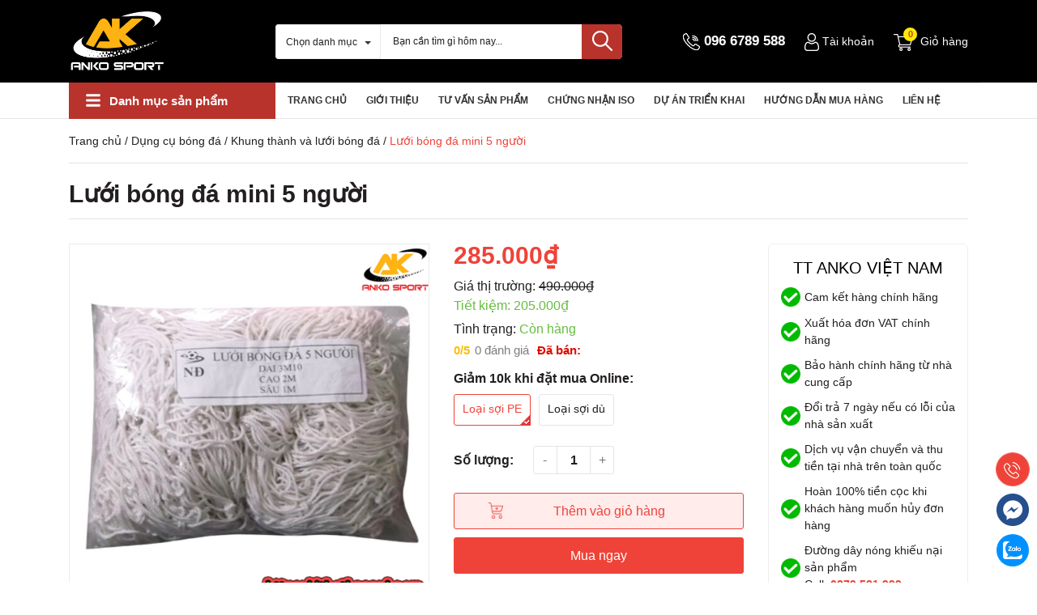

--- FILE ---
content_type: text/html; charset=utf-8
request_url: https://thethaoanko.vn/luoi-bong-da-mini-5-nguoi
body_size: 67347
content:
<!DOCTYPE html>
<html lang="vi">
	<head>
		<!-- Google Tag Manager -->
<script>(function(w,d,s,l,i){w[l]=w[l]||[];w[l].push({'gtm.start':
new Date().getTime(),event:'gtm.js'});var f=d.getElementsByTagName(s)[0],
j=d.createElement(s),dl=l!='dataLayer'?'&l='+l:'';j.async=true;j.src=
'https://www.googletagmanager.com/gtm.js?id='+i+dl;f.parentNode.insertBefore(j,f);
})(window,document,'script','dataLayer','GTM-K9LB6QKL');</script>
<!-- End Google Tag Manager -->
		<meta charset="UTF-8" />
		<meta name="theme-color" content="#f02b2b" />
		<link rel="canonical" href="https://thethaoanko.vn/luoi-bong-da-mini-5-nguoi"/>
		<meta name='revisit-after' content='2 days' />
		<meta name="viewport" content="width=device-width, minimum-scale=1.0, maximum-scale=1.0, user-scalable=no">	
		<meta name="robots" content="noodp,index,follow" />
		<meta name="description" content="Thể Thao ANKO địa chỉ cung cấp khung thành và lưới bóng đá giá rẻ, thiết bị thể thao, dụng cụ thể thao chuyên nghiệp. Bạn đang tìm kiếm đơn vị uy tín để mua lươi bóng đá tại Thủ Đô Hà Nội, thì hãy gọi ngay 0966 789 588 để được hỗ trợ">
		<title>Lưới bóng đá giá rẻ tại Thủ Đô Hà Nội | Thiết bị thể thao giá rẻ		</title>
		<meta name="keywords" content="Lưới bóng đá mini 5 người, Khung thành và lưới bóng đá, Dụng cụ bóng đá, DỤNG CỤ THỂ THAO, thethaoanko.vn"/>		
		

	<meta property="og:type" content="product">
	<meta property="og:title" content="Lưới bóng đá mini 5 người">
	
		<meta property="og:image" content="https://bizweb.dktcdn.net/thumb/grande/100/493/915/products/luoi-bong-da-5-nguoi-2.png?v=1695052642030">
		<meta property="og:image:secure_url" content="https://bizweb.dktcdn.net/thumb/grande/100/493/915/products/luoi-bong-da-5-nguoi-2.png?v=1695052642030">
	
		<meta property="og:image" content="https://bizweb.dktcdn.net/thumb/grande/100/493/915/products/luoi-bong-da-5-nguoi-1.png?v=1695052643187">
		<meta property="og:image:secure_url" content="https://bizweb.dktcdn.net/thumb/grande/100/493/915/products/luoi-bong-da-5-nguoi-1.png?v=1695052643187">
	
		<meta property="og:image" content="https://bizweb.dktcdn.net/thumb/grande/100/493/915/products/luoi-bong-da-5-nguoi-3.png?v=1695052644337">
		<meta property="og:image:secure_url" content="https://bizweb.dktcdn.net/thumb/grande/100/493/915/products/luoi-bong-da-5-nguoi-3.png?v=1695052644337">
	
	<meta property="og:price:amount" content="285.000">
	<meta property="og:price:currency" content="VND">

<meta property="og:description" content="Thể Thao ANKO địa chỉ cung cấp khung thành và lưới bóng đá giá rẻ, thiết bị thể thao, dụng cụ thể thao chuyên nghiệp. Bạn đang tìm kiếm đơn vị uy tín để mua lươi bóng đá tại Thủ Đô Hà Nội, thì hãy gọi ngay 0966 789 588 để được hỗ trợ">
<meta property="og:url" content="https://thethaoanko.vn/luoi-bong-da-mini-5-nguoi">
<meta property="og:site_name" content="DỤNG CỤ THỂ THAO">	
		<link rel="icon" href="//bizweb.dktcdn.net/100/493/915/themes/919282/assets/favicon.png?1759223553338" type="image/x-icon" />
		<link rel="preload" as="script" href="//bizweb.dktcdn.net/100/493/915/themes/919282/assets/jquery.js?1759223553338" />
		<script src="//bizweb.dktcdn.net/100/493/915/themes/919282/assets/jquery.js?1759223553338" type="text/javascript"></script>
		<link rel="preload" as="script" href="//bizweb.dktcdn.net/100/493/915/themes/919282/assets/swiper.js?1759223553338" />
		<script src="//bizweb.dktcdn.net/100/493/915/themes/919282/assets/swiper.js?1759223553338" type="text/javascript"></script>
		<link rel="preload" as="script" href="//bizweb.dktcdn.net/100/493/915/themes/919282/assets/lazy.js?1759223553338" />
		<script src="//bizweb.dktcdn.net/100/493/915/themes/919282/assets/lazy.js?1759223553338" type="text/javascript"></script>
		<link rel="preload" as='style' type="text/css" href="//bizweb.dktcdn.net/100/493/915/themes/919282/assets/main.scss.css?1759223553338">
<link rel="preload" as='style'  type="text/css" href="//bizweb.dktcdn.net/100/493/915/themes/919282/assets/index.scss.css?1759223553338">
<link rel="preload" as='style'  type="text/css" href="//bizweb.dktcdn.net/100/493/915/themes/919282/assets/404page.scss.css?1759223553338">
<link rel="preload" as='style'  type="text/css" href="//bizweb.dktcdn.net/100/493/915/themes/919282/assets/bootstrap-4-3-min.css?1759223553338">
<link rel="preload" as='style'  type="text/css" href="//bizweb.dktcdn.net/100/493/915/themes/919282/assets/quickviews_popup_cart.scss.css?1759223553338">
<link rel="stylesheet" href="//bizweb.dktcdn.net/100/493/915/themes/919282/assets/bootstrap-4-3-min.css?1759223553338">
<link rel="stylesheet" type="text/css" href="//bizweb.dktcdn.net/100/493/915/themes/919282/assets/font.scss.css?1759223553338" media="print" onload="this.media='all';">
<link href="//bizweb.dktcdn.net/100/493/915/themes/919282/assets/main.scss.css?1759223553338" rel="stylesheet" type="text/css" media="all" />	
<link href="//bizweb.dktcdn.net/100/493/915/themes/919282/assets/breadcrumb_style.scss.css?1759223553338" rel="stylesheet" type="text/css" media="all" />






<link href="//bizweb.dktcdn.net/100/493/915/themes/919282/assets/product_style.scss.css?1759223553338" rel="stylesheet" type="text/css" media="all" />




<link href="//bizweb.dktcdn.net/100/493/915/themes/919282/assets/quickviews_popup_cart.scss.css?1759223553338" rel="stylesheet" type="text/css" media="all" />

		<script>
	var Bizweb = Bizweb || {};
	Bizweb.store = 'thethaoanko.mysapo.net';
	Bizweb.id = 493915;
	Bizweb.theme = {"id":919282,"name":"Eco Shop","role":"main"};
	Bizweb.template = 'product';
	if(!Bizweb.fbEventId)  Bizweb.fbEventId = 'xxxxxxxx-xxxx-4xxx-yxxx-xxxxxxxxxxxx'.replace(/[xy]/g, function (c) {
	var r = Math.random() * 16 | 0, v = c == 'x' ? r : (r & 0x3 | 0x8);
				return v.toString(16);
			});		
</script>
<script>
	(function () {
		function asyncLoad() {
			var urls = ["https://productstatistics.sapoapps.vn/scripts/ab_productstatistics_scripttag.min.js?store=thethaoanko.mysapo.net","//newproductreviews.sapoapps.vn/assets/js/productreviews.min.js?store=thethaoanko.mysapo.net","https://google-shopping-v2.sapoapps.vn/api/conversion-tracker/global-tag/3678?store=thethaoanko.mysapo.net"];
			for (var i = 0; i < urls.length; i++) {
				var s = document.createElement('script');
				s.type = 'text/javascript';
				s.async = true;
				s.src = urls[i];
				var x = document.getElementsByTagName('script')[0];
				x.parentNode.insertBefore(s, x);
			}
		};
		window.attachEvent ? window.attachEvent('onload', asyncLoad) : window.addEventListener('load', asyncLoad, false);
	})();
</script>


<script>
	window.BizwebAnalytics = window.BizwebAnalytics || {};
	window.BizwebAnalytics.meta = window.BizwebAnalytics.meta || {};
	window.BizwebAnalytics.meta.currency = 'VND';
	window.BizwebAnalytics.tracking_url = '/s';

	var meta = {};
	
	meta.product = {"id": 32600933, "vendor": "", "name": "Lưới bóng đá mini 5 người",
	"type": "", "price": 285000 };
	
	
	for (var attr in meta) {
	window.BizwebAnalytics.meta[attr] = meta[attr];
	}
</script>

	
		<script src="/dist/js/stats.min.js?v=96f2ff2"></script>
	



<!-- Google tag (gtag.js) -->
<script async src="https://www.googletagmanager.com/gtag/js?id=G-C38LZM9WM8"></script>
<script>
  window.dataLayer = window.dataLayer || [];
  function gtag(){dataLayer.push(arguments);}
  gtag('js', new Date());

  gtag('config', 'G-C38LZM9WM8');
</script>
<script>
  window.dataLayer = window.dataLayer || [];
  function gtag(){dataLayer.push(arguments);}
  gtag('js', new Date());

  gtag('config', 'G-PSPW9VQFJ8');
</script>
<script>
  window.dataLayer = window.dataLayer || [];
  function gtag(){dataLayer.push(arguments);}
  gtag('js', new Date());

  gtag('config', 'UA-52045562-50');
</script>
<!-- Google Tag Manager -->
<script>(function(w,d,s,l,i){w[l]=w[l]||[];w[l].push({'gtm.start':
new Date().getTime(),event:'gtm.js'});var f=d.getElementsByTagName(s)[0],
j=d.createElement(s),dl=l!='dataLayer'?'&l='+l:'';j.async=true;j.src=
'https://www.googletagmanager.com/gtm.js?id='+i+dl;f.parentNode.insertBefore(j,f);
})(window,document,'script','dataLayer','GTM-NJXTFNNF');</script>
<!-- End Google Tag Manager -->
<script>

	window.enabled_enhanced_ecommerce = true;

</script>

<script>

	try {
		gtag('event', 'view_item', {
			items: [
				{
					id: 32600933,
					name: "Lưới bóng đá mini 5 người",
					brand: null,
					category: null,
					variant: "Loại sợi PE",
					price: '285000'
				}
			]
		});
	} catch(e) { console.error('ga script error', e);}

</script>




<!--Facebook Pixel Code-->
<script>
	!function(f, b, e, v, n, t, s){
	if (f.fbq) return; n = f.fbq = function(){
	n.callMethod?
	n.callMethod.apply(n, arguments):n.queue.push(arguments)}; if (!f._fbq) f._fbq = n;
	n.push = n; n.loaded = !0; n.version = '2.0'; n.queue =[]; t = b.createElement(e); t.async = !0;
	t.src = v; s = b.getElementsByTagName(e)[0]; s.parentNode.insertBefore(t, s)}
	(window,
	document,'script','https://connect.facebook.net/en_US/fbevents.js');
	fbq('init', 'https://www.facebook.com/profile.php?id=61550035924350', {} , {'agent': 'plsapo'}); // Insert your pixel ID here.
	fbq('track', 'PageView',{},{ eventID: Bizweb.fbEventId });
	
	fbq('track', 'ViewContent', {
	content_ids: [32600933],
	content_name: '"Lưới bóng đá mini 5 người"',
	content_type: 'product_group',
	value: '285000',
	currency: window.BizwebAnalytics.meta.currency
	}, { eventID: Bizweb.fbEventId });
	
</script>
<noscript>
	<img height='1' width='1' style='display:none' src='https://www.facebook.com/tr?id=https://www.facebook.com/profile.php?id=61550035924350&ev=PageView&noscript=1' />
</noscript>
<!--DO NOT MODIFY-->
<!--End Facebook Pixel Code-->



<script>
	var eventsListenerScript = document.createElement('script');
	eventsListenerScript.async = true;
	
	eventsListenerScript.src = "/dist/js/store_events_listener.min.js?v=1b795e9";
	
	document.getElementsByTagName('head')[0].appendChild(eventsListenerScript);
</script>






		
		<script>var ProductReviewsAppUtil=ProductReviewsAppUtil || {};ProductReviewsAppUtil.store={name: 'DỤNG CỤ THỂ THAO'};</script>
		
<script type="application/ld+json">
        {
        "@context": "http://schema.org",
        "@type": "BreadcrumbList",
        "itemListElement": 
        [
            {
                "@type": "ListItem",
                "position": 1,
                "item": 
                {
                  "@id": "https://thethaoanko.vn",
                  "name": "Trang chủ"
                }
            },
      
            {
                "@type": "ListItem",
                "position": 2,
                "item": 
                {
                  "@id": "https://thethaoanko.vn/luoi-bong-da-mini-5-nguoi",
                  "name": "Lưới bóng đá mini 5 người"
                }
            }
      
        
      
      
      
      
    
        ]
        }
</script>

		<script>
			$(document).ready(function ($) {
				awe_lazyloadImage();
			});
			function awe_lazyloadImage() {
				var ll = new LazyLoad({
					elements_selector: ".lazyload",
					load_delay: 100,
					threshold: 0
				});
			} window.awe_lazyloadImage=awe_lazyloadImage;
		</script>
		<link href="//bizweb.dktcdn.net/100/493/915/themes/919282/assets/appbulk-product-statistics.css?1759223553338" rel="stylesheet" type="text/css" media="all" />
	</head>
	<body>
		<!-- Google Tag Manager -->
<script>(function(w,d,s,l,i){w[l]=w[l]||[];w[l].push({'gtm.start':
new Date().getTime(),event:'gtm.js'});var f=d.getElementsByTagName(s)[0],
j=d.createElement(s),dl=l!='dataLayer'?'&l='+l:'';j.async=true;j.src=
'https://www.googletagmanager.com/gtm.js?id='+i+dl;f.parentNode.insertBefore(j,f);
})(window,document,'script','dataLayer','GTM-K9LB6QKL');</script>
<!-- End Google Tag Manager -->
		<div class="opacity_menu"></div>
		<div class="wraphead_mobile clearfix">
	<div class="container">
		<div class="row align-items-center">
			<div class="col-xl-3 col-lg-2 col-md-12 col-sm-12 col-12">
				<span class="menubutton">
					<svg aria-hidden="true" focusable="false" data-prefix="fas" data-icon="bars" role="img" xmlns="http://www.w3.org/2000/svg" viewBox="0 0 448 512" class="svg-inline--fa fa-bars fa-w-14"><path fill="currentColor" d="M16 132h416c8.837 0 16-7.163 16-16V76c0-8.837-7.163-16-16-16H16C7.163 60 0 67.163 0 76v40c0 8.837 7.163 16 16 16zm0 160h416c8.837 0 16-7.163 16-16v-40c0-8.837-7.163-16-16-16H16c-8.837 0-16 7.163-16 16v40c0 8.837 7.163 16 16 16zm0 160h416c8.837 0 16-7.163 16-16v-40c0-8.837-7.163-16-16-16H16c-8.837 0-16 7.163-16 16v40c0 8.837 7.163 16 16 16z" class=""></path></svg>
				</span>
				<div class="logo">
					
					<a href="/" class="logo-wrapper ">	
						<img src="//bizweb.dktcdn.net/100/493/915/themes/919282/assets/logo.png?1759223553338" alt="logo DỤNG CỤ THỂ THAO" width="232" height="51">
					</a>
					
				</div>
			</div>
			<div class="col-xl-9 col-lg-10 col-md-12 col-sm-12 col-12">
				<div class="col-search-engine hidden-991">
					<div class="header_search">
	<form class="input-group search-bar" action="/search" method="get" role="search">
		<div class="collection-selector hidden-xs hidden-sm">
			<div class="search_text">Chọn danh mục</div>
			<div id="search_info" class="list_search" style="display: none;">
				  
				<div class="search_item" data-coll-id="3436729" title="Dụng cụ Pickleball chính hãng">Dụng cụ Pickleball chí...</div>
				  
				<div class="search_item" data-coll-id="3414798" title="phụ kiện Pickleball chính hãng">phụ kiện Pickleball ch...</div>
				  
				<div class="search_item" data-coll-id="3400955" title="Vợt Pickleball chính hãng">Vợt Pickleball chính hãng</div>
				  
				<div class="search_item" data-coll-id="3206857" title="Đồng hồ bấm giây và Chơi cờ">Đồng hồ bấm giây và Ch...</div>
				  
				<div class="search_item" data-coll-id="3205924" title="Thiết bị mầm non">Thiết bị mầm non</div>
				  
				<div class="search_item" data-coll-id="3205923" title="Môn giáo dục thể chất theo thông tư 39 (cấp THPT)">Môn giáo dục thể chất ...</div>
				  
				<div class="search_item" data-coll-id="3205922" title="Môn giáo dục thể chất theo thông tư 38 (cấp THCS)">Môn giáo dục thể chất ...</div>
				  
				<div class="search_item" data-coll-id="3205921" title="Môn giáo dục thể chất theo thông tư 37 (cấp tiểu học)">Môn giáo dục thể chất ...</div>
				  
				<div class="search_item" data-coll-id="3204093" title="Bóng tập yoga">Bóng tập yoga</div>
				  
				<div class="search_item" data-coll-id="3204091" title="Thảm tập yoga">Thảm tập yoga</div>
				  
				<div class="search_item" data-coll-id="3204090" title="Trụ và lưới tennis">Trụ và lưới tennis</div>
				  
				<div class="search_item" data-coll-id="3204089" title="Vợt tennis">Vợt tennis</div>
				  
				<div class="search_item" data-coll-id="3204088" title="Bóng tennis">Bóng tennis</div>
				  
				<div class="search_item" data-coll-id="3204087" title="Mũ bơi">Mũ bơi</div>
				  
				<div class="search_item" data-coll-id="3204086" title="Bể bơi, phao bơi">Bể bơi, phao bơi</div>
				  
				<div class="search_item" data-coll-id="3204085" title="Kính bơi">Kính bơi</div>
				  
				<div class="search_item" data-coll-id="3204084" title="Phụ kiện bóng đá">Phụ kiện bóng đá</div>
				  
				<div class="search_item" data-coll-id="3204083" title="Quả bóng đá">Quả bóng đá</div>
				  
				<div class="search_item" data-coll-id="3204081" title="Khung thành và lưới bóng đá">Khung thành và lưới bó...</div>
				  
				<div class="search_item" data-coll-id="3204080" title="Đích đá, đích đấm">Đích đá, đích đấm</div>
				  
				<div class="search_item" data-coll-id="3204079" title="Găng tay Boxing">Găng tay Boxing</div>
				  
				<div class="search_item" data-coll-id="3204078" title="Trụ, bao cát đấm bốc">Trụ, bao cát đấm bốc</div>
				  
				<div class="search_item" data-coll-id="3204077" title="Máy chạy bộ tại nhà">Máy chạy bộ tại nhà</div>
				  
				<div class="search_item" data-coll-id="3204076" title="Máy chạy bộ phòng gym">Máy chạy bộ phòng gym</div>
				  
				<div class="search_item" data-coll-id="3204073" title="Dụng cụ yoga">Dụng cụ yoga</div>
				  
				<div class="search_item" data-coll-id="3204072" title="Dụng cụ tennis">Dụng cụ tennis</div>
				  
				<div class="search_item" data-coll-id="3204071" title="Dụng cụ bơi lội">Dụng cụ bơi lội</div>
				  
				<div class="search_item" data-coll-id="3204070" title="Cúp, huy chương, cờ lưu niệm">Cúp, huy chương, cờ lư...</div>
				  
				<div class="search_item" data-coll-id="3204067" title="Dụng cụ bóng đá">Dụng cụ bóng đá</div>
				  
				<div class="search_item" data-coll-id="3204066" title="Dụng cụ tập võ - võ thuật">Dụng cụ tập võ - võ thuật</div>
				  
				<div class="search_item" data-coll-id="3204065" title="Máy chạy bộ">Máy chạy bộ</div>
				  
				<div class="search_item" data-coll-id="3204064" title="Xe đạp cho người già">Xe đạp cho người già</div>
				  
				<div class="search_item" data-coll-id="3204063" title="Dụng cụ thể thao ngoài trời nhập khẩu">Dụng cụ thể thao ngoài...</div>
				  
				<div class="search_item" data-coll-id="3204062" title="VIFA">VIFA</div>
				  
				<div class="search_item" data-coll-id="3204056" title="Vợt cầu lông">Vợt cầu lông</div>
				  
				<div class="search_item" data-coll-id="3204054" title="Máy bắn cầu lông">Máy bắn cầu lông</div>
				  
				<div class="search_item" data-coll-id="3204053" title="Quả cầu lông">Quả cầu lông</div>
				  
				<div class="search_item" data-coll-id="3204050" title="Ghế trọng tài cầu lông">Ghế trọng tài cầu lông</div>
				  
				<div class="search_item" data-coll-id="3204045" title="Thảm chải sân cầu lông">Thảm chải sân cầu lông</div>
				  
				<div class="search_item" data-coll-id="3204042" title="Trụ và lưới cầu lông">Trụ và lưới cầu lông</div>
				  
				<div class="search_item" data-coll-id="3204038" title="Thảm sân bóng rổ">Thảm sân bóng rổ</div>
				  
				<div class="search_item" data-coll-id="3204036" title="Quả bóng rổ">Quả bóng rổ</div>
				  
				<div class="search_item" data-coll-id="3204034" title="Vành lưới và bảng bóng rổ">Vành lưới và bảng bóng rổ</div>
				  
				<div class="search_item" data-coll-id="3204032" title="Trụ bóng rổ">Trụ bóng rổ</div>
				  
				<div class="search_item" data-coll-id="3204025" title="Phụ kiện bóng chuyền">Phụ kiện bóng chuyền</div>
				  
				<div class="search_item" data-coll-id="3204021" title="Thảm sân bóng chuyền">Thảm sân bóng chuyền</div>
				  
				<div class="search_item" data-coll-id="3204019" title="Quả bóng chuyền">Quả bóng chuyền</div>
				  
				<div class="search_item" data-coll-id="3204016" title="Ghế trọng tài bóng chuyền">Ghế trọng tài bóng chuyền</div>
				  
				<div class="search_item" data-coll-id="3204014" title="Trụ và lưới bóng chuyền">Trụ và lưới bóng chuyền</div>
				  
				<div class="search_item" data-coll-id="3204013" title="Thiết bị tập gym cho trẻ em">Thiết bị tập gym cho t...</div>
				
				<div class="liner_search"></div>
				<div class="search_item active" data-coll-id="0">Tất cả</div>
			</div>
		</div>
		<input type="search" name="query" value="" placeholder="Bạn cần tìm gì hôm nay... " class="input-group-field st-default-search-input search-text" autocomplete="off" required>
		<span class="input-group-btn">
			<button class="btn icon-fallback-text">
				<img src="//bizweb.dktcdn.net/100/493/915/themes/919282/assets/i_search.png?1759223553338" alt="DỤNG CỤ THỂ THAO" width="25" height="25"/>
			</button>
		</span>
	</form>
</div>
				</div>
				<div class="rightcart">
					<div class="cartsearch">
						<div class="searchhd hidden-md">
							<form action="/search" method="get" class="input-group search-bar" role="search">
								<input type="text" name="query" value="" autocomplete="off" required placeholder="Bạn cần tìm gì hôm nay..." class="input-group-field auto-search">
								<button type="submit" class=" btn icon-fallback-text">
									<img src="//bizweb.dktcdn.net/100/493/915/themes/919282/assets/i_search.png?1759223553338" alt="DỤNG CỤ THỂ THAO" width="25" height="25"/>
								</button>
							</form>
						</div>
						<div class="carthd">

							<div class="mini-cart text-xs-center">
								<div class="phone_top d-lg-block d-none">
									<img src="//bizweb.dktcdn.net/100/493/915/themes/919282/assets/i_phone.png?1759223553338" alt="Giỏ hàng" width="21" height="21"/>
									<a class="fone" href="tel:0966789588">096 6789 588</a>
								</div>
								<div class="accout d-lg-block d-none">
									<div class="tkname">
										<img src="//bizweb.dktcdn.net/100/493/915/themes/919282/assets/i_user.png?1759223553338" alt="khách hàng" width="18" height="22"/>
										<span>Tài khoản</span>
									</div>
									<div class="group_ac">
										
										<a class="btnx" href="/account/login">Đăng nhập</a>
										<a href="/account/register">Đăng ký</a>
										
									</div>
								</div>
								<div class="heading-cart cart_header">
									<a class="img_hover_cart" href="javascript:;" title="Giỏ hàng">
										<div class="icon_hotline">
											<img src="//bizweb.dktcdn.net/100/493/915/themes/919282/assets/i_cart.png?1759223553338" alt="Giỏ hàng" width="24" height="21"/>
											<span class="bolds cartext"><span class="d-lg-inline-block d-none">Giỏ hàng</span><span class="count_item count_item_pr"></span></span>
										</div>
									</a>
									<div class="top-cart-content">
										<ul id="cart-sidebar" class="mini-products-list count_li">
											<li class="list-item">
												<ul></ul>
											</li>

										</ul>
									</div>
								</div>	
							</div>
						</div>
					</div>
				</div>
			</div>
		</div>
	</div>
</div>
<div class="section menupc">
	<div class="container">
		<div class="row">
	<div class="col-lg-3 col-md-3 col-sm-12 col-xs-12 col-mega hidden-sm hidden-xs">
		<div class="menu_mega">
			<div class="title_menu">
				<span class="title_">Danh mục sản phẩm</span>
				<span class="nav_button">
					<span>
						<svg aria-hidden="true" focusable="false" data-prefix="fas" data-icon="bars" role="img" xmlns="http://www.w3.org/2000/svg" viewBox="0 0 448 512" class="svg-inline--fa fa-bars fa-w-14"><path fill="currentColor" d="M16 132h416c8.837 0 16-7.163 16-16V76c0-8.837-7.163-16-16-16H16C7.163 60 0 67.163 0 76v40c0 8.837 7.163 16 16 16zm0 160h416c8.837 0 16-7.163 16-16v-40c0-8.837-7.163-16-16-16H16c-8.837 0-16 7.163-16 16v40c0 8.837 7.163 16 16 16zm0 160h416c8.837 0 16-7.163 16-16v-40c0-8.837-7.163-16-16-16H16c-8.837 0-16 7.163-16 16v40c0 8.837 7.163 16 16 16z" class=""></path></svg>
					</span>
				</span>
			</div>
			<div class="menu_all_site  normal col-lg-3 col-md-3">
				<ul class="ul_menu site-nav-vetical">
	
	
	
	
	
	
	
	
	
	<li class="nav_item lev-1 lv1 li_check">
		<a href="/dung-cu-tap-gym" title="Dụng cụ tập gym">Dụng cụ tập gym
			<i>
				<svg aria-hidden="true" focusable="false" data-prefix="far" data-icon="chevron-right" role="img" xmlns="http://www.w3.org/2000/svg" viewBox="0 0 256 512" class="svg-inline--fa fa-chevron-right fa-w-8"><path fill="currentColor" d="M24.707 38.101L4.908 57.899c-4.686 4.686-4.686 12.284 0 16.971L185.607 256 4.908 437.13c-4.686 4.686-4.686 12.284 0 16.971L24.707 473.9c4.686 4.686 12.284 4.686 16.971 0l209.414-209.414c4.686-4.686 4.686-12.284 0-16.971L41.678 38.101c-4.687-4.687-12.285-4.687-16.971 0z" class=""></path></svg>
			</i>
		</a>

		<ul class="ul_content_right_1 row">
			
			
			<li class="nav_item lv2 col-lg-fix-5 col-md-fix-5 col-sm-12 col-xs-12"><a href="/ghe-tap-da-nang" title="Ghế tập tạ">Ghế tập tạ</a></li>
			
			
			
			<li class="nav_item lv2 col-lg-fix-5 col-md-fix-5 col-sm-12 col-xs-12"><a href="/gian-ta-da-nang" title="Giàn tạ đa năng">Giàn tạ đa năng</a></li>
			
			
			
			<li class="nav_item lv2 col-lg-fix-5 col-md-fix-5 col-sm-12 col-xs-12"><a href="/may-tap-co-bung" title="Máy tập cơ bụng">Máy tập cơ bụng</a></li>
			
			
			
			<li class="nav_item lv2 col-lg-fix-5 col-md-fix-5 col-sm-12 col-xs-12"><a href="/ta-tay-ta-don" title="Tạ tay, tạ đơn">Tạ tay, tạ đơn</a></li>
			
			
			
			<li class="nav_item lv2 col-lg-fix-5 col-md-fix-5 col-sm-12 col-xs-12"><a href="/gang-tay-tap-gym-dai-lung" title="Phụ kiện tập Gym">Phụ kiện tập Gym</a></li>
			
			
			
			<li class="nav_item lv2 col-lg-fix-5 col-md-fix-5 col-sm-12 col-xs-12"><a href="/xa-don-xa-kep" title="Xà đơn, xà kép">Xà đơn, xà kép</a></li>
			
			
			
			<li class="nav_item lv2 col-lg-fix-5 col-md-fix-5 col-sm-12 col-xs-12"><a href="/thiet-bi-phong-gym" title="Thiết bị tập Gym cho trẻ em">Thiết bị tập Gym cho trẻ em</a></li>
			
			
			
			<li class="nav_item lv2 col-lg-fix-5 col-md-fix-5 col-sm-12 col-xs-12"><a href="/gian-ta-da-nang" title="https://thethaoanko.vn/dan-ta-da-nang">https://thethaoanko.vn/dan-ta-da-nang</a></li>
			
			
		</ul>
	</li>
	
	
	
	
	
	
	<li class="nav_item lev-1 lv1 li_check">
		<a href="/dung-cu-bong-ban" title="Dụng cụ bóng bàn">Dụng cụ bóng bàn
			<i>
				<svg aria-hidden="true" focusable="false" data-prefix="far" data-icon="chevron-right" role="img" xmlns="http://www.w3.org/2000/svg" viewBox="0 0 256 512" class="svg-inline--fa fa-chevron-right fa-w-8"><path fill="currentColor" d="M24.707 38.101L4.908 57.899c-4.686 4.686-4.686 12.284 0 16.971L185.607 256 4.908 437.13c-4.686 4.686-4.686 12.284 0 16.971L24.707 473.9c4.686 4.686 12.284 4.686 16.971 0l209.414-209.414c4.686-4.686 4.686-12.284 0-16.971L41.678 38.101c-4.687-4.687-12.285-4.687-16.971 0z" class=""></path></svg>
			</i>
		</a>

		<ul class="ul_content_right_1 row">
			
			
			<li class="nav_item lv2 col-lg-fix-5 col-md-fix-5 col-sm-12 col-xs-12"><a href="/ban-bong-ban" title="Bàn bóng bàn">Bàn bóng bàn</a></li>
			
			
			
			<li class="nav_item lv2 col-lg-fix-5 col-md-fix-5 col-sm-12 col-xs-12"><a href="/may-ban-bong-ban" title="Máy bắn bóng bàn">Máy bắn bóng bàn</a></li>
			
			
			
			<li class="nav_item lv2 col-lg-fix-5 col-md-fix-5 col-sm-12 col-xs-12"><a href="/tham-bong-ban" title="Thảm bóng bàn">Thảm bóng bàn</a></li>
			
			
			
			<li class="nav_item lv2 col-lg-fix-5 col-md-fix-5 col-sm-12 col-xs-12"><a href="/vot-bong-ban" title="Vợt bóng bàn">Vợt bóng bàn</a></li>
			
			
			
			<li class="nav_item lv2 col-lg-fix-5 col-md-fix-5 col-sm-12 col-xs-12"><a href="/luoi-va-qua-bong-ban" title="Lưới và quả bóng bàn">Lưới và quả bóng bàn</a></li>
			
			
		</ul>
	</li>
	
	
	
	
	
	
	<li class="nav_item lev-1 lv1 li_check">
		<a href="/dung-cu-pickleball-chinh-hang-gia-re" title="Dụng cụ Pickleball chính hãng">Dụng cụ Pickleball chính hãng
			<i>
				<svg aria-hidden="true" focusable="false" data-prefix="far" data-icon="chevron-right" role="img" xmlns="http://www.w3.org/2000/svg" viewBox="0 0 256 512" class="svg-inline--fa fa-chevron-right fa-w-8"><path fill="currentColor" d="M24.707 38.101L4.908 57.899c-4.686 4.686-4.686 12.284 0 16.971L185.607 256 4.908 437.13c-4.686 4.686-4.686 12.284 0 16.971L24.707 473.9c4.686 4.686 12.284 4.686 16.971 0l209.414-209.414c4.686-4.686 4.686-12.284 0-16.971L41.678 38.101c-4.687-4.687-12.285-4.687-16.971 0z" class=""></path></svg>
			</i>
		</a>

		<ul class="ul_content_right_1 row">
			
			
			<li class="nav_item lv2 col-lg-fix-5 col-md-fix-5 col-sm-12 col-xs-12"><a href="/vot-pickleball-chinh-hang" title="Vợt Pickleball chính hãng">Vợt Pickleball chính hãng</a></li>
			
			
			
			<li class="nav_item lv2 col-lg-fix-5 col-md-fix-5 col-sm-12 col-xs-12"><a href="/phu-kien-pickleball-chinh-hang" title="phụ kiện Pickleball chính hãng">phụ kiện Pickleball chính hãng</a></li>
			
			
		</ul>
	</li>
	
	
	
	
	
	
	<li class="nav_item lev-1 lv1 li_check">
		<a href="/dung-cu-boi-loi" title="Dụng cụ bơi lội">Dụng cụ bơi lội
			<i>
				<svg aria-hidden="true" focusable="false" data-prefix="far" data-icon="chevron-right" role="img" xmlns="http://www.w3.org/2000/svg" viewBox="0 0 256 512" class="svg-inline--fa fa-chevron-right fa-w-8"><path fill="currentColor" d="M24.707 38.101L4.908 57.899c-4.686 4.686-4.686 12.284 0 16.971L185.607 256 4.908 437.13c-4.686 4.686-4.686 12.284 0 16.971L24.707 473.9c4.686 4.686 12.284 4.686 16.971 0l209.414-209.414c4.686-4.686 4.686-12.284 0-16.971L41.678 38.101c-4.687-4.687-12.285-4.687-16.971 0z" class=""></path></svg>
			</i>
		</a>

		<ul class="ul_content_right_1 row">
			
			
			<li class="nav_item lv2 col-lg-fix-5 col-md-fix-5 col-sm-12 col-xs-12"><a href="/kinh-boi" title="Kính bơi">Kính bơi</a></li>
			
			
			
			<li class="nav_item lv2 col-lg-fix-5 col-md-fix-5 col-sm-12 col-xs-12"><a href="/be-boi-phao-boi" title="Bể bơi, phao bơi">Bể bơi, phao bơi</a></li>
			
			
			
			<li class="nav_item lv2 col-lg-fix-5 col-md-fix-5 col-sm-12 col-xs-12"><a href="/mu-boi" title="Mũ bơi">Mũ bơi</a></li>
			
			
		</ul>
	</li>
	
	
	
	
	
	
	<li class="nav_item lev-1 lv1 li_check">
		<a href="/thiet-bi-the-thao-truong-hoc" title="Thiết bị thể thao trường học">Thiết bị thể thao trường học
			<i>
				<svg aria-hidden="true" focusable="false" data-prefix="far" data-icon="chevron-right" role="img" xmlns="http://www.w3.org/2000/svg" viewBox="0 0 256 512" class="svg-inline--fa fa-chevron-right fa-w-8"><path fill="currentColor" d="M24.707 38.101L4.908 57.899c-4.686 4.686-4.686 12.284 0 16.971L185.607 256 4.908 437.13c-4.686 4.686-4.686 12.284 0 16.971L24.707 473.9c4.686 4.686 12.284 4.686 16.971 0l209.414-209.414c4.686-4.686 4.686-12.284 0-16.971L41.678 38.101c-4.687-4.687-12.285-4.687-16.971 0z" class=""></path></svg>
			</i>
		</a>

		<ul class="ul_content_right_1 row">
			
			
			<li class="nav_item lv2 col-lg-fix-5 col-md-fix-5 col-sm-12 col-xs-12"><a href="/mon-giao-duc-the-chat-theo-thong-tu-37-cap-tieu-hoc" title="Môn giáo dục thể chất theo thông tư 37 (cấp tiểu học)">Môn giáo dục thể chất theo thông tư 37 (cấp tiểu học)</a></li>
			
			
			
			<li class="nav_item lv2 col-lg-fix-5 col-md-fix-5 col-sm-12 col-xs-12"><a href="/mon-giao-duc-the-chat-theo-thong-tu-38-cap-thcs" title="Môn giáo dục thể chất theo thông tư 38 (cấp THCS)">Môn giáo dục thể chất theo thông tư 38 (cấp THCS)</a></li>
			
			
			
			<li class="nav_item lv2 col-lg-fix-5 col-md-fix-5 col-sm-12 col-xs-12"><a href="/mon-giao-duc-the-chat-theo-thong-tu-37-cap-thpt" title="Môn giáo dục thể chất theo thông tư 39 (cấp THPT)">Môn giáo dục thể chất theo thông tư 39 (cấp THPT)</a></li>
			
			
			
			<li class="nav_item lv2 col-lg-fix-5 col-md-fix-5 col-sm-12 col-xs-12"><a href="/thiet-bi-mam-non" title="Thiết bị mầm non">Thiết bị mầm non</a></li>
			
			
		</ul>
	</li>
	
	
	
	
	
	
	<li class="nav_item lev-1 lv1 li_check">
		<a href="/dung-cu-bong-da" title="Dụng cụ bóng đá">Dụng cụ bóng đá
			<i>
				<svg aria-hidden="true" focusable="false" data-prefix="far" data-icon="chevron-right" role="img" xmlns="http://www.w3.org/2000/svg" viewBox="0 0 256 512" class="svg-inline--fa fa-chevron-right fa-w-8"><path fill="currentColor" d="M24.707 38.101L4.908 57.899c-4.686 4.686-4.686 12.284 0 16.971L185.607 256 4.908 437.13c-4.686 4.686-4.686 12.284 0 16.971L24.707 473.9c4.686 4.686 12.284 4.686 16.971 0l209.414-209.414c4.686-4.686 4.686-12.284 0-16.971L41.678 38.101c-4.687-4.687-12.285-4.687-16.971 0z" class=""></path></svg>
			</i>
		</a>

		<ul class="ul_content_right_1 row">
			
			
			<li class="nav_item lv2 col-lg-fix-5 col-md-fix-5 col-sm-12 col-xs-12"><a href="/khung-thanh-va-luoi-bong-da" title="Khung thành và lưới bóng đá">Khung thành và lưới bóng đá</a></li>
			
			
			
			<li class="nav_item lv2 col-lg-fix-5 col-md-fix-5 col-sm-12 col-xs-12"><a href="/qua-bong-da" title="Quả bóng đá">Quả bóng đá</a></li>
			
			
			
			<li class="nav_item lv2 col-lg-fix-5 col-md-fix-5 col-sm-12 col-xs-12"><a href="/phu-kien-bong-da" title="Phụ kiện bóng đá">Phụ kiện bóng đá</a></li>
			
			
		</ul>
	</li>
	
	
	
	
	
	
	<li class="nav_item lev-1 lv1 li_check">
		<a href="/dung-cu-cau-long" title="Dụng cụ cầu lông">Dụng cụ cầu lông
			<i>
				<svg aria-hidden="true" focusable="false" data-prefix="far" data-icon="chevron-right" role="img" xmlns="http://www.w3.org/2000/svg" viewBox="0 0 256 512" class="svg-inline--fa fa-chevron-right fa-w-8"><path fill="currentColor" d="M24.707 38.101L4.908 57.899c-4.686 4.686-4.686 12.284 0 16.971L185.607 256 4.908 437.13c-4.686 4.686-4.686 12.284 0 16.971L24.707 473.9c4.686 4.686 12.284 4.686 16.971 0l209.414-209.414c4.686-4.686 4.686-12.284 0-16.971L41.678 38.101c-4.687-4.687-12.285-4.687-16.971 0z" class=""></path></svg>
			</i>
		</a>

		<ul class="ul_content_right_1 row">
			
			
			<li class="nav_item lv2 col-lg-fix-5 col-md-fix-5 col-sm-12 col-xs-12"><a href="/tru-va-luoi-cau-long" title="Trụ và lưới cầu lông">Trụ và lưới cầu lông</a></li>
			
			
			
			<li class="nav_item lv2 col-lg-fix-5 col-md-fix-5 col-sm-12 col-xs-12"><a href="/tham-chai-san-cau-long" title="Thảm chải sân cầu lông">Thảm chải sân cầu lông</a></li>
			
			
			
			<li class="nav_item lv2 col-lg-fix-5 col-md-fix-5 col-sm-12 col-xs-12"><a href="/ghe-trong-tai-cau-long" title="Ghế trọng tài cầu lông">Ghế trọng tài cầu lông</a></li>
			
			
			
			<li class="nav_item lv2 col-lg-fix-5 col-md-fix-5 col-sm-12 col-xs-12"><a href="/qua-cau-long" title="Quả cầu lông">Quả cầu lông</a></li>
			
			
			
			<li class="nav_item lv2 col-lg-fix-5 col-md-fix-5 col-sm-12 col-xs-12"><a href="/vot-cau-long" title="Vợt cầu lông">Vợt cầu lông</a></li>
			
			
		</ul>
	</li>
	
	
	
	
	
	
	<li class="nav_item lev-1 lv1 li_check">
		<a href="/dung-cu-bong-chuyen" title="Dụng cụ bóng chuyền">Dụng cụ bóng chuyền
			<i>
				<svg aria-hidden="true" focusable="false" data-prefix="far" data-icon="chevron-right" role="img" xmlns="http://www.w3.org/2000/svg" viewBox="0 0 256 512" class="svg-inline--fa fa-chevron-right fa-w-8"><path fill="currentColor" d="M24.707 38.101L4.908 57.899c-4.686 4.686-4.686 12.284 0 16.971L185.607 256 4.908 437.13c-4.686 4.686-4.686 12.284 0 16.971L24.707 473.9c4.686 4.686 12.284 4.686 16.971 0l209.414-209.414c4.686-4.686 4.686-12.284 0-16.971L41.678 38.101c-4.687-4.687-12.285-4.687-16.971 0z" class=""></path></svg>
			</i>
		</a>

		<ul class="ul_content_right_1 row">
			
			
			<li class="nav_item lv2 col-lg-fix-5 col-md-fix-5 col-sm-12 col-xs-12"><a href="/tru-va-luoi-bong-chuyen" title="Trụ và lưới bóng chuyền">Trụ và lưới bóng chuyền</a></li>
			
			
			
			<li class="nav_item lv2 col-lg-fix-5 col-md-fix-5 col-sm-12 col-xs-12"><a href="/ghe-trong-tai-bong-chuyen" title="Ghế trọng tài bóng chuyền">Ghế trọng tài bóng chuyền</a></li>
			
			
			
			<li class="nav_item lv2 col-lg-fix-5 col-md-fix-5 col-sm-12 col-xs-12"><a href="/qua-bong-chuyen" title="Quả bóng chuyền">Quả bóng chuyền</a></li>
			
			
			
			<li class="nav_item lv2 col-lg-fix-5 col-md-fix-5 col-sm-12 col-xs-12"><a href="/tham-san-bong-chuyen" title="Thảm sân bóng chuyền">Thảm sân bóng chuyền</a></li>
			
			
		</ul>
	</li>
	
	
	
	
	
	
	<li class="nav_item lev-1 lv1 li_check">
		<a href="/dung-cu-bong-ro" title="Dụng cụ bóng rổ">Dụng cụ bóng rổ
			<i>
				<svg aria-hidden="true" focusable="false" data-prefix="far" data-icon="chevron-right" role="img" xmlns="http://www.w3.org/2000/svg" viewBox="0 0 256 512" class="svg-inline--fa fa-chevron-right fa-w-8"><path fill="currentColor" d="M24.707 38.101L4.908 57.899c-4.686 4.686-4.686 12.284 0 16.971L185.607 256 4.908 437.13c-4.686 4.686-4.686 12.284 0 16.971L24.707 473.9c4.686 4.686 12.284 4.686 16.971 0l209.414-209.414c4.686-4.686 4.686-12.284 0-16.971L41.678 38.101c-4.687-4.687-12.285-4.687-16.971 0z" class=""></path></svg>
			</i>
		</a>

		<ul class="ul_content_right_1 row">
			
			
			<li class="nav_item lv2 col-lg-fix-5 col-md-fix-5 col-sm-12 col-xs-12"><a href="/tru-bong-ro" title="Trụ Bóng Rổ">Trụ Bóng Rổ</a></li>
			
			
			
			<li class="nav_item lv2 col-lg-fix-5 col-md-fix-5 col-sm-12 col-xs-12"><a href="/vanh-luoi-va-bang-bong-ro" title="Vành và Lưới Bóng Rổ">Vành và Lưới Bóng Rổ</a></li>
			
			
			
			<li class="nav_item lv2 col-lg-fix-5 col-md-fix-5 col-sm-12 col-xs-12"><a href="/qua-bong-ro" title="Quả bóng rổ">Quả bóng rổ</a></li>
			
			
			
			<li class="nav_item lv2 col-lg-fix-5 col-md-fix-5 col-sm-12 col-xs-12"><a href="/tham-san-bong-ro" title="Thảm sân bóng rổ">Thảm sân bóng rổ</a></li>
			
			
		</ul>
	</li>
	
	
	
	
	
	
	<li class="nav_item lev-1 lv1 li_check">
		<a href="/dung-cu-the-thao-ngoai-troi" title="Dụng cụ thể thao ngoài trời">Dụng cụ thể thao ngoài trời
			<i>
				<svg aria-hidden="true" focusable="false" data-prefix="far" data-icon="chevron-right" role="img" xmlns="http://www.w3.org/2000/svg" viewBox="0 0 256 512" class="svg-inline--fa fa-chevron-right fa-w-8"><path fill="currentColor" d="M24.707 38.101L4.908 57.899c-4.686 4.686-4.686 12.284 0 16.971L185.607 256 4.908 437.13c-4.686 4.686-4.686 12.284 0 16.971L24.707 473.9c4.686 4.686 12.284 4.686 16.971 0l209.414-209.414c4.686-4.686 4.686-12.284 0-16.971L41.678 38.101c-4.687-4.687-12.285-4.687-16.971 0z" class=""></path></svg>
			</i>
		</a>

		<ul class="ul_content_right_1 row">
			
			
			<li class="nav_item lv2 col-lg-fix-5 col-md-fix-5 col-sm-12 col-xs-12"><a href="/vifa" title="VIFA">VIFA</a></li>
			
			
			
			<li class="nav_item lv2 col-lg-fix-5 col-md-fix-5 col-sm-12 col-xs-12"><a href="/dung-cu-the-thao-ngoai-troi-nhap-khau" title="Hãng Khác">Hãng Khác</a></li>
			
			
		</ul>
	</li>
	
	
	
	
	
	
	<li class="nav_item lev-1 lv1 li_check">
		<a href="/xe-dap-tap-the-duc" title="Xe đạp tập thể dục">Xe đạp tập thể dục
			<i>
				<svg aria-hidden="true" focusable="false" data-prefix="far" data-icon="chevron-right" role="img" xmlns="http://www.w3.org/2000/svg" viewBox="0 0 256 512" class="svg-inline--fa fa-chevron-right fa-w-8"><path fill="currentColor" d="M24.707 38.101L4.908 57.899c-4.686 4.686-4.686 12.284 0 16.971L185.607 256 4.908 437.13c-4.686 4.686-4.686 12.284 0 16.971L24.707 473.9c4.686 4.686 12.284 4.686 16.971 0l209.414-209.414c4.686-4.686 4.686-12.284 0-16.971L41.678 38.101c-4.687-4.687-12.285-4.687-16.971 0z" class=""></path></svg>
			</i>
		</a>

		<ul class="ul_content_right_1 row">
			
			
			<li class="nav_item lv2 col-lg-fix-5 col-md-fix-5 col-sm-12 col-xs-12"><a href="/xe-dap-cho-nguoi-gia" title="Xe đạp tập tại nhà">Xe đạp tập tại nhà</a></li>
			
			
			
			<li class="nav_item lv2 col-lg-fix-5 col-md-fix-5 col-sm-12 col-xs-12"><a href="/" title="Xe đạp cho người già">Xe đạp cho người già</a></li>
			
			
		</ul>
	</li>
	
	
	
	<li class="nav_item lev-1 lv1 li_check">
		<a href="/dong-ho-bam-giay-va-choi-co" title="Đồng hồ bấm giây và Chơi cờ">Đồng hồ bấm giây và Chơi cờ
		</a>
	</li>
	
	
	
	
	
	
	<li class="nav_item lev-1 lv1 li_check">
		<a href="/danh-muc-khac" title="Danh mục khác">Danh mục khác
			<i>
				<svg aria-hidden="true" focusable="false" data-prefix="far" data-icon="chevron-right" role="img" xmlns="http://www.w3.org/2000/svg" viewBox="0 0 256 512" class="svg-inline--fa fa-chevron-right fa-w-8"><path fill="currentColor" d="M24.707 38.101L4.908 57.899c-4.686 4.686-4.686 12.284 0 16.971L185.607 256 4.908 437.13c-4.686 4.686-4.686 12.284 0 16.971L24.707 473.9c4.686 4.686 12.284 4.686 16.971 0l209.414-209.414c4.686-4.686 4.686-12.284 0-16.971L41.678 38.101c-4.687-4.687-12.285-4.687-16.971 0z" class=""></path></svg>
			</i>
		</a>

		<ul class="ul_content_right_1 row">
			
			
			<li class="nav_item lv2 col-lg-fix-5 col-md-fix-5 col-sm-12 col-xs-12">
				<a href="/may-chay-bo" title="Máy chạy bộ">Máy chạy bộ</a>
				<ul class="ul_content_right_2">
					
					<li class="nav_item lv3"><a href="/may-chay-bo-phong-gym" title="Máy chạy bộ phòng gym">Máy chạy bộ phòng gym</a></li>
					
					<li class="nav_item lv3"><a href="/may-chay-bo-tai-nha" title="Máy chạy bộ tại nhà">Máy chạy bộ tại nhà</a></li>
					
				</ul>
			</li>
			
			
			
			<li class="nav_item lv2 col-lg-fix-5 col-md-fix-5 col-sm-12 col-xs-12">
				<a href="/dung-cu-tap-vo-vo-thuat" title="Dụng cụ võ tập - võ thuật">Dụng cụ võ tập - võ thuật</a>
				<ul class="ul_content_right_2">
					
					<li class="nav_item lv3"><a href="/tru-bao-cat-dam-boc" title="Trụ, bao cát đấm bốc">Trụ, bao cát đấm bốc</a></li>
					
					<li class="nav_item lv3"><a href="/gang-tay-boxing" title="Găng tay Boxing">Găng tay Boxing</a></li>
					
					<li class="nav_item lv3"><a href="/dich-da-dich-dam" title="Đích đá, đích đấm">Đích đá, đích đấm</a></li>
					
				</ul>
			</li>
			
			
			
			<li class="nav_item lv2 col-lg-fix-5 col-md-fix-5 col-sm-12 col-xs-12"><a href="/cup-huy-chuong-co-luu-niem" title="Cúp, huy chương, cờ lưu niệm">Cúp, huy chương, cờ lưu niệm</a></li>
			
			
			
			<li class="nav_item lv2 col-lg-fix-5 col-md-fix-5 col-sm-12 col-xs-12">
				<a href="/dung-cu-bida" title="Dụng cụ bida">Dụng cụ bida</a>
				<ul class="ul_content_right_2">
					
					<li class="nav_item lv3"><a href="/ban-bida" title="Bàn bida">Bàn bida</a></li>
					
					<li class="nav_item lv3"><a href="/bong-bida" title="Bóng bida">Bóng bida</a></li>
					
					<li class="nav_item lv3"><a href="/co-bida" title="Cơ bida">Cơ bida</a></li>
					
					<li class="nav_item lv3"><a href="/" title="Bàn bi lắc">Bàn bi lắc</a></li>
					
				</ul>
			</li>
			
			
			
			<li class="nav_item lv2 col-lg-fix-5 col-md-fix-5 col-sm-12 col-xs-12">
				<a href="/dung-cu-tennis" title="Dụng cụ tennis">Dụng cụ tennis</a>
				<ul class="ul_content_right_2">
					
					<li class="nav_item lv3"><a href="/bong-tennis" title="Bóng tennis">Bóng tennis</a></li>
					
					<li class="nav_item lv3"><a href="/vot-tennis" title="Vợt tennis">Vợt tennis</a></li>
					
					<li class="nav_item lv3"><a href="/tru-va-luoi-tennis" title="Trụ và lưới tennis">Trụ và lưới tennis</a></li>
					
				</ul>
			</li>
			
			
			
			<li class="nav_item lv2 col-lg-fix-5 col-md-fix-5 col-sm-12 col-xs-12">
				<a href="/dung-cu-yoga" title="Dụng cụ yoga">Dụng cụ yoga</a>
				<ul class="ul_content_right_2">
					
					<li class="nav_item lv3"><a href="/tham-tap-yoga" title="Thảm tập yoga">Thảm tập yoga</a></li>
					
					<li class="nav_item lv3"><a href="/bong-tap-yoga" title="Bóng tập yoga">Bóng tập yoga</a></li>
					
				</ul>
			</li>
			
			
		</ul>
	</li>
	
	



	
</ul>
			</div>
		</div>
	</div>

	<div class="col-lg-9 col-md-9 no-padding header-menu">
		<nav class="header-nav">
			<ul class="item_big">
				<li class="nav-item ">				
					<a class="a-img" href="/" title="Trang chủ">
						Trang chủ
					</a>
				</li>
				<li class="nav-item ">				
					<a class="a-img" href="/gioi-thieu" title="Giới thiệu">
						Giới thiệu
					</a>
				</li>
				<li class="nav-item ">				
					<a class="a-img" href="/tu-van-san-pham-1" title="Tư vấn sản phẩm">
						Tư vấn sản phẩm
					</a>
				</li>
				<li class="nav-item ">				
					<a class="a-img" href="/chung-nhan-iso" title="CHỨNG NHẬN ISO">
						CHỨNG NHẬN ISO
					</a>
				</li>
				<li class="nav-item ">				
					<a class="a-img" href="/du-an-trien-khai" title="Dự án triển khai">
						Dự án triển khai
					</a>
				</li>
				<li class="nav-item ">				
					<a class="a-img" href="/huong-dan" title="HƯỚNG DẪN MUA HÀNG">
						HƯỚNG DẪN MUA HÀNG
					</a>
				</li>
				<li class="nav-item ">				
					<a class="a-img" href="/lien-he" title="Liên hệ">
						Liên hệ
					</a>
				</li>
			</ul>
			<ul class="item_big_thumb">
			</ul>
		</nav>
	</div>
</div>
	</div>
</div>
		<div class="wrapmenu_right d-lg">
			<div class="wrapmenu">
	<div class="wrapmenu_full menumain_full">
		<div class="containers">
			<!-- Menu mobile -->
			<div class="contenttop">
				<div class="section margin-bottom-10 margin-top-20">
					
					<a class="btnx" href="/account/login">Đăng nhập</a>&nbsp;/
					<a href="/account/register">Đăng ký</a>
					
				</div>
			</div>
			<div class="menu_mobile">
				<ul class="ul_collections">
					
					<li class="level0 level-top parent">
						<a href="/dung-cu-tap-gym">Dụng cụ tập gym</a>
						
						<svg aria-hidden="true" focusable="false" data-prefix="fas" data-icon="plus" role="img" xmlns="http://www.w3.org/2000/svg" viewBox="0 0 448 512" class="svg-inline--fa fa-plus fa-w-14"><path fill="currentColor" d="M416 208H272V64c0-17.67-14.33-32-32-32h-32c-17.67 0-32 14.33-32 32v144H32c-17.67 0-32 14.33-32 32v32c0 17.67 14.33 32 32 32h144v144c0 17.67 14.33 32 32 32h32c17.67 0 32-14.33 32-32V304h144c17.67 0 32-14.33 32-32v-32c0-17.67-14.33-32-32-32z" class=""></path></svg>
						<ul class="level0" style="display:none;">
							
							<li class="level1 "> 
								<a href="/ghe-tap-da-nang"> <span>Ghế tập tạ</span> </a>
								
							</li>
							
							<li class="level1 "> 
								<a href="/gian-ta-da-nang"> <span>Giàn tạ đa năng</span> </a>
								
							</li>
							
							<li class="level1 "> 
								<a href="/may-tap-co-bung"> <span>Máy tập cơ bụng</span> </a>
								
							</li>
							
							<li class="level1 "> 
								<a href="/ta-tay-ta-don"> <span>Tạ tay, tạ đơn</span> </a>
								
							</li>
							
							<li class="level1 "> 
								<a href="/gang-tay-tap-gym-dai-lung"> <span>Phụ kiện tập Gym</span> </a>
								
							</li>
							
							<li class="level1 "> 
								<a href="/xa-don-xa-kep"> <span>Xà đơn, xà kép</span> </a>
								
							</li>
							
							<li class="level1 "> 
								<a href="/thiet-bi-phong-gym"> <span>Thiết bị tập Gym cho trẻ em</span> </a>
								
							</li>
							
							<li class="level1 "> 
								<a href="/gian-ta-da-nang"> <span>https://thethaoanko.vn/dan-ta-da-nang</span> </a>
								
							</li>
							
						</ul>
						
					</li>
					
					<li class="level0 level-top parent">
						<a href="/dung-cu-bong-ban">Dụng cụ bóng bàn</a>
						
						<svg aria-hidden="true" focusable="false" data-prefix="fas" data-icon="plus" role="img" xmlns="http://www.w3.org/2000/svg" viewBox="0 0 448 512" class="svg-inline--fa fa-plus fa-w-14"><path fill="currentColor" d="M416 208H272V64c0-17.67-14.33-32-32-32h-32c-17.67 0-32 14.33-32 32v144H32c-17.67 0-32 14.33-32 32v32c0 17.67 14.33 32 32 32h144v144c0 17.67 14.33 32 32 32h32c17.67 0 32-14.33 32-32V304h144c17.67 0 32-14.33 32-32v-32c0-17.67-14.33-32-32-32z" class=""></path></svg>
						<ul class="level0" style="display:none;">
							
							<li class="level1 "> 
								<a href="/ban-bong-ban"> <span>Bàn bóng bàn</span> </a>
								
							</li>
							
							<li class="level1 "> 
								<a href="/may-ban-bong-ban"> <span>Máy bắn bóng bàn</span> </a>
								
							</li>
							
							<li class="level1 "> 
								<a href="/tham-bong-ban"> <span>Thảm bóng bàn</span> </a>
								
							</li>
							
							<li class="level1 "> 
								<a href="/vot-bong-ban"> <span>Vợt bóng bàn</span> </a>
								
							</li>
							
							<li class="level1 "> 
								<a href="/luoi-va-qua-bong-ban"> <span>Lưới và quả bóng bàn</span> </a>
								
							</li>
							
						</ul>
						
					</li>
					
					<li class="level0 level-top parent">
						<a href="/dung-cu-pickleball-chinh-hang-gia-re">Dụng cụ Pickleball chính hãng</a>
						
						<svg aria-hidden="true" focusable="false" data-prefix="fas" data-icon="plus" role="img" xmlns="http://www.w3.org/2000/svg" viewBox="0 0 448 512" class="svg-inline--fa fa-plus fa-w-14"><path fill="currentColor" d="M416 208H272V64c0-17.67-14.33-32-32-32h-32c-17.67 0-32 14.33-32 32v144H32c-17.67 0-32 14.33-32 32v32c0 17.67 14.33 32 32 32h144v144c0 17.67 14.33 32 32 32h32c17.67 0 32-14.33 32-32V304h144c17.67 0 32-14.33 32-32v-32c0-17.67-14.33-32-32-32z" class=""></path></svg>
						<ul class="level0" style="display:none;">
							
							<li class="level1 "> 
								<a href="/vot-pickleball-chinh-hang"> <span>Vợt Pickleball chính hãng</span> </a>
								
							</li>
							
							<li class="level1 "> 
								<a href="/phu-kien-pickleball-chinh-hang"> <span>phụ kiện Pickleball chính hãng</span> </a>
								
							</li>
							
						</ul>
						
					</li>
					
					<li class="level0 level-top parent">
						<a href="/dung-cu-boi-loi">Dụng cụ bơi lội</a>
						
						<svg aria-hidden="true" focusable="false" data-prefix="fas" data-icon="plus" role="img" xmlns="http://www.w3.org/2000/svg" viewBox="0 0 448 512" class="svg-inline--fa fa-plus fa-w-14"><path fill="currentColor" d="M416 208H272V64c0-17.67-14.33-32-32-32h-32c-17.67 0-32 14.33-32 32v144H32c-17.67 0-32 14.33-32 32v32c0 17.67 14.33 32 32 32h144v144c0 17.67 14.33 32 32 32h32c17.67 0 32-14.33 32-32V304h144c17.67 0 32-14.33 32-32v-32c0-17.67-14.33-32-32-32z" class=""></path></svg>
						<ul class="level0" style="display:none;">
							
							<li class="level1 "> 
								<a href="/kinh-boi"> <span>Kính bơi</span> </a>
								
							</li>
							
							<li class="level1 "> 
								<a href="/be-boi-phao-boi"> <span>Bể bơi, phao bơi</span> </a>
								
							</li>
							
							<li class="level1 "> 
								<a href="/mu-boi"> <span>Mũ bơi</span> </a>
								
							</li>
							
						</ul>
						
					</li>
					
					<li class="level0 level-top parent">
						<a href="/thiet-bi-the-thao-truong-hoc">Thiết bị thể thao trường học</a>
						
						<svg aria-hidden="true" focusable="false" data-prefix="fas" data-icon="plus" role="img" xmlns="http://www.w3.org/2000/svg" viewBox="0 0 448 512" class="svg-inline--fa fa-plus fa-w-14"><path fill="currentColor" d="M416 208H272V64c0-17.67-14.33-32-32-32h-32c-17.67 0-32 14.33-32 32v144H32c-17.67 0-32 14.33-32 32v32c0 17.67 14.33 32 32 32h144v144c0 17.67 14.33 32 32 32h32c17.67 0 32-14.33 32-32V304h144c17.67 0 32-14.33 32-32v-32c0-17.67-14.33-32-32-32z" class=""></path></svg>
						<ul class="level0" style="display:none;">
							
							<li class="level1 "> 
								<a href="/mon-giao-duc-the-chat-theo-thong-tu-37-cap-tieu-hoc"> <span>Môn giáo dục thể chất theo thông tư 37 (cấp tiểu học)</span> </a>
								
							</li>
							
							<li class="level1 "> 
								<a href="/mon-giao-duc-the-chat-theo-thong-tu-38-cap-thcs"> <span>Môn giáo dục thể chất theo thông tư 38 (cấp THCS)</span> </a>
								
							</li>
							
							<li class="level1 "> 
								<a href="/mon-giao-duc-the-chat-theo-thong-tu-37-cap-thpt"> <span>Môn giáo dục thể chất theo thông tư 39 (cấp THPT)</span> </a>
								
							</li>
							
							<li class="level1 "> 
								<a href="/thiet-bi-mam-non"> <span>Thiết bị mầm non</span> </a>
								
							</li>
							
						</ul>
						
					</li>
					
					<li class="level0 level-top parent">
						<a href="/dung-cu-bong-da">Dụng cụ bóng đá</a>
						
						<svg aria-hidden="true" focusable="false" data-prefix="fas" data-icon="plus" role="img" xmlns="http://www.w3.org/2000/svg" viewBox="0 0 448 512" class="svg-inline--fa fa-plus fa-w-14"><path fill="currentColor" d="M416 208H272V64c0-17.67-14.33-32-32-32h-32c-17.67 0-32 14.33-32 32v144H32c-17.67 0-32 14.33-32 32v32c0 17.67 14.33 32 32 32h144v144c0 17.67 14.33 32 32 32h32c17.67 0 32-14.33 32-32V304h144c17.67 0 32-14.33 32-32v-32c0-17.67-14.33-32-32-32z" class=""></path></svg>
						<ul class="level0" style="display:none;">
							
							<li class="level1 "> 
								<a href="/khung-thanh-va-luoi-bong-da"> <span>Khung thành và lưới bóng đá</span> </a>
								
							</li>
							
							<li class="level1 "> 
								<a href="/qua-bong-da"> <span>Quả bóng đá</span> </a>
								
							</li>
							
							<li class="level1 "> 
								<a href="/phu-kien-bong-da"> <span>Phụ kiện bóng đá</span> </a>
								
							</li>
							
						</ul>
						
					</li>
					
					<li class="level0 level-top parent">
						<a href="/dung-cu-cau-long">Dụng cụ cầu lông</a>
						
						<svg aria-hidden="true" focusable="false" data-prefix="fas" data-icon="plus" role="img" xmlns="http://www.w3.org/2000/svg" viewBox="0 0 448 512" class="svg-inline--fa fa-plus fa-w-14"><path fill="currentColor" d="M416 208H272V64c0-17.67-14.33-32-32-32h-32c-17.67 0-32 14.33-32 32v144H32c-17.67 0-32 14.33-32 32v32c0 17.67 14.33 32 32 32h144v144c0 17.67 14.33 32 32 32h32c17.67 0 32-14.33 32-32V304h144c17.67 0 32-14.33 32-32v-32c0-17.67-14.33-32-32-32z" class=""></path></svg>
						<ul class="level0" style="display:none;">
							
							<li class="level1 "> 
								<a href="/tru-va-luoi-cau-long"> <span>Trụ và lưới cầu lông</span> </a>
								
							</li>
							
							<li class="level1 "> 
								<a href="/tham-chai-san-cau-long"> <span>Thảm chải sân cầu lông</span> </a>
								
							</li>
							
							<li class="level1 "> 
								<a href="/ghe-trong-tai-cau-long"> <span>Ghế trọng tài cầu lông</span> </a>
								
							</li>
							
							<li class="level1 "> 
								<a href="/qua-cau-long"> <span>Quả cầu lông</span> </a>
								
							</li>
							
							<li class="level1 "> 
								<a href="/vot-cau-long"> <span>Vợt cầu lông</span> </a>
								
							</li>
							
						</ul>
						
					</li>
					
					<li class="level0 level-top parent">
						<a href="/dung-cu-bong-chuyen">Dụng cụ bóng chuyền</a>
						
						<svg aria-hidden="true" focusable="false" data-prefix="fas" data-icon="plus" role="img" xmlns="http://www.w3.org/2000/svg" viewBox="0 0 448 512" class="svg-inline--fa fa-plus fa-w-14"><path fill="currentColor" d="M416 208H272V64c0-17.67-14.33-32-32-32h-32c-17.67 0-32 14.33-32 32v144H32c-17.67 0-32 14.33-32 32v32c0 17.67 14.33 32 32 32h144v144c0 17.67 14.33 32 32 32h32c17.67 0 32-14.33 32-32V304h144c17.67 0 32-14.33 32-32v-32c0-17.67-14.33-32-32-32z" class=""></path></svg>
						<ul class="level0" style="display:none;">
							
							<li class="level1 "> 
								<a href="/tru-va-luoi-bong-chuyen"> <span>Trụ và lưới bóng chuyền</span> </a>
								
							</li>
							
							<li class="level1 "> 
								<a href="/ghe-trong-tai-bong-chuyen"> <span>Ghế trọng tài bóng chuyền</span> </a>
								
							</li>
							
							<li class="level1 "> 
								<a href="/qua-bong-chuyen"> <span>Quả bóng chuyền</span> </a>
								
							</li>
							
							<li class="level1 "> 
								<a href="/tham-san-bong-chuyen"> <span>Thảm sân bóng chuyền</span> </a>
								
							</li>
							
						</ul>
						
					</li>
					
					<li class="level0 level-top parent">
						<a href="/dung-cu-bong-ro">Dụng cụ bóng rổ</a>
						
						<svg aria-hidden="true" focusable="false" data-prefix="fas" data-icon="plus" role="img" xmlns="http://www.w3.org/2000/svg" viewBox="0 0 448 512" class="svg-inline--fa fa-plus fa-w-14"><path fill="currentColor" d="M416 208H272V64c0-17.67-14.33-32-32-32h-32c-17.67 0-32 14.33-32 32v144H32c-17.67 0-32 14.33-32 32v32c0 17.67 14.33 32 32 32h144v144c0 17.67 14.33 32 32 32h32c17.67 0 32-14.33 32-32V304h144c17.67 0 32-14.33 32-32v-32c0-17.67-14.33-32-32-32z" class=""></path></svg>
						<ul class="level0" style="display:none;">
							
							<li class="level1 "> 
								<a href="/tru-bong-ro"> <span>Trụ Bóng Rổ</span> </a>
								
							</li>
							
							<li class="level1 "> 
								<a href="/vanh-luoi-va-bang-bong-ro"> <span>Vành và Lưới Bóng Rổ</span> </a>
								
							</li>
							
							<li class="level1 "> 
								<a href="/qua-bong-ro"> <span>Quả bóng rổ</span> </a>
								
							</li>
							
							<li class="level1 "> 
								<a href="/tham-san-bong-ro"> <span>Thảm sân bóng rổ</span> </a>
								
							</li>
							
						</ul>
						
					</li>
					
					<li class="level0 level-top parent">
						<a href="/dung-cu-the-thao-ngoai-troi">Dụng cụ thể thao ngoài trời</a>
						
						<svg aria-hidden="true" focusable="false" data-prefix="fas" data-icon="plus" role="img" xmlns="http://www.w3.org/2000/svg" viewBox="0 0 448 512" class="svg-inline--fa fa-plus fa-w-14"><path fill="currentColor" d="M416 208H272V64c0-17.67-14.33-32-32-32h-32c-17.67 0-32 14.33-32 32v144H32c-17.67 0-32 14.33-32 32v32c0 17.67 14.33 32 32 32h144v144c0 17.67 14.33 32 32 32h32c17.67 0 32-14.33 32-32V304h144c17.67 0 32-14.33 32-32v-32c0-17.67-14.33-32-32-32z" class=""></path></svg>
						<ul class="level0" style="display:none;">
							
							<li class="level1 "> 
								<a href="/vifa"> <span>VIFA</span> </a>
								
							</li>
							
							<li class="level1 "> 
								<a href="/dung-cu-the-thao-ngoai-troi-nhap-khau"> <span>Hãng Khác</span> </a>
								
							</li>
							
						</ul>
						
					</li>
					
					<li class="level0 level-top parent">
						<a href="/xe-dap-tap-the-duc">Xe đạp tập thể dục</a>
						
						<svg aria-hidden="true" focusable="false" data-prefix="fas" data-icon="plus" role="img" xmlns="http://www.w3.org/2000/svg" viewBox="0 0 448 512" class="svg-inline--fa fa-plus fa-w-14"><path fill="currentColor" d="M416 208H272V64c0-17.67-14.33-32-32-32h-32c-17.67 0-32 14.33-32 32v144H32c-17.67 0-32 14.33-32 32v32c0 17.67 14.33 32 32 32h144v144c0 17.67 14.33 32 32 32h32c17.67 0 32-14.33 32-32V304h144c17.67 0 32-14.33 32-32v-32c0-17.67-14.33-32-32-32z" class=""></path></svg>
						<ul class="level0" style="display:none;">
							
							<li class="level1 "> 
								<a href="/xe-dap-cho-nguoi-gia"> <span>Xe đạp tập tại nhà</span> </a>
								
							</li>
							
							<li class="level1 "> 
								<a href="/"> <span>Xe đạp cho người già</span> </a>
								
							</li>
							
						</ul>
						
					</li>
					
					<li class="level0 level-top parent">
						<a href="/dong-ho-bam-giay-va-choi-co">Đồng hồ bấm giây và Chơi cờ</a>
						
					</li>
					
					<li class="level0 level-top parent">
						<a href="/danh-muc-khac">Danh mục khác</a>
						
						<svg aria-hidden="true" focusable="false" data-prefix="fas" data-icon="plus" role="img" xmlns="http://www.w3.org/2000/svg" viewBox="0 0 448 512" class="svg-inline--fa fa-plus fa-w-14"><path fill="currentColor" d="M416 208H272V64c0-17.67-14.33-32-32-32h-32c-17.67 0-32 14.33-32 32v144H32c-17.67 0-32 14.33-32 32v32c0 17.67 14.33 32 32 32h144v144c0 17.67 14.33 32 32 32h32c17.67 0 32-14.33 32-32V304h144c17.67 0 32-14.33 32-32v-32c0-17.67-14.33-32-32-32z" class=""></path></svg>
						<ul class="level0" style="display:none;">
							
							<li class="level1 "> 
								<a href="/may-chay-bo"> <span>Máy chạy bộ</span> </a>
								
								<svg aria-hidden="true" focusable="false" data-prefix="fas" data-icon="plus" role="img" xmlns="http://www.w3.org/2000/svg" viewBox="0 0 448 512" class="svg-inline--fa fa-plus fa-w-14"><path fill="currentColor" d="M416 208H272V64c0-17.67-14.33-32-32-32h-32c-17.67 0-32 14.33-32 32v144H32c-17.67 0-32 14.33-32 32v32c0 17.67 14.33 32 32 32h144v144c0 17.67 14.33 32 32 32h32c17.67 0 32-14.33 32-32V304h144c17.67 0 32-14.33 32-32v-32c0-17.67-14.33-32-32-32z" class=""></path></svg>
								<ul class="level1" style="display:none;">
									
									<li class="level2 ">
										<a href="/may-chay-bo-phong-gym"><span>Máy chạy bộ phòng gym</span></a>
										
									</li>
									
									<li class="level2 ">
										<a href="/may-chay-bo-tai-nha"><span>Máy chạy bộ tại nhà</span></a>
										
									</li>
									
								</ul>
								
							</li>
							
							<li class="level1 "> 
								<a href="/dung-cu-tap-vo-vo-thuat"> <span>Dụng cụ võ tập - võ thuật</span> </a>
								
								<svg aria-hidden="true" focusable="false" data-prefix="fas" data-icon="plus" role="img" xmlns="http://www.w3.org/2000/svg" viewBox="0 0 448 512" class="svg-inline--fa fa-plus fa-w-14"><path fill="currentColor" d="M416 208H272V64c0-17.67-14.33-32-32-32h-32c-17.67 0-32 14.33-32 32v144H32c-17.67 0-32 14.33-32 32v32c0 17.67 14.33 32 32 32h144v144c0 17.67 14.33 32 32 32h32c17.67 0 32-14.33 32-32V304h144c17.67 0 32-14.33 32-32v-32c0-17.67-14.33-32-32-32z" class=""></path></svg>
								<ul class="level1" style="display:none;">
									
									<li class="level2 ">
										<a href="/tru-bao-cat-dam-boc"><span>Trụ, bao cát đấm bốc</span></a>
										
									</li>
									
									<li class="level2 ">
										<a href="/gang-tay-boxing"><span>Găng tay Boxing</span></a>
										
									</li>
									
									<li class="level2 ">
										<a href="/dich-da-dich-dam"><span>Đích đá, đích đấm</span></a>
										
									</li>
									
								</ul>
								
							</li>
							
							<li class="level1 "> 
								<a href="/cup-huy-chuong-co-luu-niem"> <span>Cúp, huy chương, cờ lưu niệm</span> </a>
								
							</li>
							
							<li class="level1 "> 
								<a href="/dung-cu-bida"> <span>Dụng cụ bida</span> </a>
								
								<svg aria-hidden="true" focusable="false" data-prefix="fas" data-icon="plus" role="img" xmlns="http://www.w3.org/2000/svg" viewBox="0 0 448 512" class="svg-inline--fa fa-plus fa-w-14"><path fill="currentColor" d="M416 208H272V64c0-17.67-14.33-32-32-32h-32c-17.67 0-32 14.33-32 32v144H32c-17.67 0-32 14.33-32 32v32c0 17.67 14.33 32 32 32h144v144c0 17.67 14.33 32 32 32h32c17.67 0 32-14.33 32-32V304h144c17.67 0 32-14.33 32-32v-32c0-17.67-14.33-32-32-32z" class=""></path></svg>
								<ul class="level1" style="display:none;">
									
									<li class="level2 ">
										<a href="/ban-bida"><span>Bàn bida</span></a>
										
									</li>
									
									<li class="level2 ">
										<a href="/bong-bida"><span>Bóng bida</span></a>
										
									</li>
									
									<li class="level2 ">
										<a href="/co-bida"><span>Cơ bida</span></a>
										
									</li>
									
									<li class="level2 ">
										<a href="/"><span>Bàn bi lắc</span></a>
										
									</li>
									
								</ul>
								
							</li>
							
							<li class="level1 "> 
								<a href="/dung-cu-tennis"> <span>Dụng cụ tennis</span> </a>
								
								<svg aria-hidden="true" focusable="false" data-prefix="fas" data-icon="plus" role="img" xmlns="http://www.w3.org/2000/svg" viewBox="0 0 448 512" class="svg-inline--fa fa-plus fa-w-14"><path fill="currentColor" d="M416 208H272V64c0-17.67-14.33-32-32-32h-32c-17.67 0-32 14.33-32 32v144H32c-17.67 0-32 14.33-32 32v32c0 17.67 14.33 32 32 32h144v144c0 17.67 14.33 32 32 32h32c17.67 0 32-14.33 32-32V304h144c17.67 0 32-14.33 32-32v-32c0-17.67-14.33-32-32-32z" class=""></path></svg>
								<ul class="level1" style="display:none;">
									
									<li class="level2 ">
										<a href="/bong-tennis"><span>Bóng tennis</span></a>
										
									</li>
									
									<li class="level2 ">
										<a href="/vot-tennis"><span>Vợt tennis</span></a>
										
									</li>
									
									<li class="level2 ">
										<a href="/tru-va-luoi-tennis"><span>Trụ và lưới tennis</span></a>
										
									</li>
									
								</ul>
								
							</li>
							
							<li class="level1 "> 
								<a href="/dung-cu-yoga"> <span>Dụng cụ yoga</span> </a>
								
								<svg aria-hidden="true" focusable="false" data-prefix="fas" data-icon="plus" role="img" xmlns="http://www.w3.org/2000/svg" viewBox="0 0 448 512" class="svg-inline--fa fa-plus fa-w-14"><path fill="currentColor" d="M416 208H272V64c0-17.67-14.33-32-32-32h-32c-17.67 0-32 14.33-32 32v144H32c-17.67 0-32 14.33-32 32v32c0 17.67 14.33 32 32 32h144v144c0 17.67 14.33 32 32 32h32c17.67 0 32-14.33 32-32V304h144c17.67 0 32-14.33 32-32v-32c0-17.67-14.33-32-32-32z" class=""></path></svg>
								<ul class="level1" style="display:none;">
									
									<li class="level2 ">
										<a href="/tham-tap-yoga"><span>Thảm tập yoga</span></a>
										
									</li>
									
									<li class="level2 ">
										<a href="/bong-tap-yoga"><span>Bóng tập yoga</span></a>
										
									</li>
									
								</ul>
								
							</li>
							
						</ul>
						
					</li>
					
				</ul>
			</div>
		</div>
	</div>

</div>
		</div>
		<div class="bodywrap">
			



<nav class="bread-crumb">
	<div class="container">
		<ul class="breadcrumb" >					
			<li class="home"><a href="/">Trang chủ</a> / </li>
			
			

			
			
				
					
				
					
				
					
				
					
				
					
				
					
				
					
				
					
				
				
				
					
					
					
				
					
					
					
				
					
					
					
				
					
					
					
				
					
					
					
				
					
					
					
				
					
					
					
				
					
					
					
				
			
			
				
					
				
					
				
					
				
					
				
					
				
				
				
					
					
					
				
					
					
					
				
					
					
					
				
					
					
					
				
					
					
					
				
			
			
				
					
				
					
				
				
				
					
					
					
				
					
					
					
				
			
			
				
					
				
					
				
					
				
				
				
					
					
					
				
					
					
					
				
					
					
					
				
			
			
				
					
				
					
				
					
				
					
				
				
				
					
					
					
				
					
					
					
				
					
					
					
				
					
					
					
				
			
			
				
					
						
					
				
					
				
					
				
				
				<li><a href="/dung-cu-bong-da" title="">Dụng cụ bóng đá</a> / </li>
				
				
					
					
					
				
					
					
					
				
					
					
					
				
			
			
				
					
				
					
				
					
				
					
				
					
				
				
				
					
					
					
				
					
					
					
				
					
					
					
				
					
					
					
				
					
					
					
				
			
			
				
					
				
					
				
					
				
					
				
				
				
					
					
					
				
					
					
					
				
					
					
					
				
					
					
					
				
			
			
				
					
				
					
				
					
				
					
				
				
				
					
					
					
				
					
					
					
				
					
					
					
				
					
					
					
				
			
			
				
					
				
					
				
				
				
					
					
					
				
					
					
					
				
			
			
				
					
				
					
				
				
				
					
					
					
				
					
					
					
				
			
			
				
				
				
			
			
				
					
				
					
				
					
				
					
				
					
				
					
				
				
				
					
						
					
						
					
					
					
				
					
						
					
						
					
						
					
					
					
				
					
					
					
				
					
						
					
						
					
						
					
						
					
					
					
				
					
						
					
						
					
						
					
					
					
				
					
						
					
						
					
					
					
				
			
			
			<li><a href="/khung-thanh-va-luoi-bong-da" title="Khung thành và lưới bóng đá">Khung thành và lưới bóng đá</a> / </li>
			
			<li class="active">Lưới bóng đá mini 5 người<li>
		</ul>
	</div>
</nav>   
<section class="product details-main" itemscope itemtype="https://schema.org/Product">	
	<meta itemprop="category" content="Khung thành và lưới bóng đá">
	<meta itemprop="url" content="//thethaoanko.vn/luoi-bong-da-mini-5-nguoi">
	<meta itemprop="name" content="Lưới bóng đá mini 5 người">
	<meta itemprop="image" content="http://bizweb.dktcdn.net/thumb/grande/100/493/915/products/luoi-bong-da-5-nguoi-2.png?v=1695052642030">
	<meta itemprop="description" content="- Xuất xứ: Việt Nam
- Màu sắc: Trắng
- Lưới bóng đá 5 người được làm từ sợi dù, ô lưới đều + đẹp và đạt tiêu chuẩn tập luyện.
- Kích thước lưới:
+ Dài: 3m10.
+ Cao: 2m.
+ Sâu: 1m.
- Lưới bóng đá phù hợp sử dụng cho sân tập luyện bóng đá 5 người.
- Chất liệu có 2 loại: sợi PE và sợi dù
- Cỡ sợi: 2.0 mm
- Cỡ ô: MS 145 mm">
	<div class="d-none hidden" itemprop="offers" itemscope itemtype="http://schema.org/Offer">
		<div class="inventory_quantity hidden" itemscope itemtype="http://schema.org/ItemAvailability">
			<span class="a-stock" itemprop="supersededBy">
				Còn hàng
			</span>
		</div>
		<link itemprop="availability" href="http://schema.org/InStock">
		<meta itemprop="priceCurrency" content="VND">
		<meta itemprop="price" content="285000">
		<meta itemprop="url" content="https://thethaoanko.vn/luoi-bong-da-mini-5-nguoi">
		<span itemprop="UnitPriceSpecification" itemscope itemtype="https://schema.org/Downpayment">
			<meta itemprop="priceType" content="285000">
		</span>
		<span itemprop="UnitPriceSpecification" itemscope itemtype="https://schema.org/Downpayment">
			<meta itemprop="priceSpecification" content="490000">
		</span>
		<meta itemprop="priceValidUntil" content="2099-01-01">
	</div>
	<div class="d-none hidden" id="https://thethaoanko.vn" itemprop="seller" itemtype="http://schema.org/Organization" itemscope>
		<meta itemprop="name" content="DỤNG CỤ THỂ THAO" />
		<meta itemprop="url" content="https://thethaoanko.vn" />
		<meta itemprop="logo" content="http://bizweb.dktcdn.net/100/493/915/themes/919282/assets/logo.png?1759223553338" />
	</div>
	<div class="container">
		<div class="bg_product clearfix">
			<div class="section wrap-padding-15 wp_product_main clearfix">
				<div class="details-product section">
					<div class="row ">
						<div class="col-lg-12 col-md-12 col-sm-12 col-xs-12">
							<div class="title_p">
								<h1 class="title-product">Lưới bóng đá mini 5 người</h1>
								
							</div>

							<div class="row">
								<div class="product-detail-left product-images col-xs-12 col-sm-12 col-md-12 col-lg-5">
									<div class="product-image-block relative">

										
										<div class="swiper-container gallery-top">
											<div class="swiper-wrapper" id="lightgallery">
												
												<a class="swiper-slide" data-hash="0" href="//bizweb.dktcdn.net/thumb/1024x1024/100/493/915/products/luoi-bong-da-5-nguoi-2.png?v=1695052642030" title="Click để xem">
													<div class="p-100">
														<img height="540" width="540" src="https://bizweb.dktcdn.net/100/493/915/products/luoi-bong-da-5-nguoi-2.png?v=1695052642030" alt="Lưới b&#243;ng đ&#225; mini 5 người" data-image="https://bizweb.dktcdn.net/100/493/915/products/luoi-bong-da-5-nguoi-2.png?v=1695052642030" class="img-responsive mx-auto d-block swiper-lazy" />
													</div>
												</a>
												
												<a class="swiper-slide" data-hash="1" href="//bizweb.dktcdn.net/thumb/1024x1024/100/493/915/products/luoi-bong-da-5-nguoi-1.png?v=1695052643187" title="Click để xem">
													<div class="p-100">
														<img height="540" width="540" src="https://bizweb.dktcdn.net/100/493/915/products/luoi-bong-da-5-nguoi-1.png?v=1695052643187" alt="Lưới b&#243;ng đ&#225; mini 5 người" data-image="https://bizweb.dktcdn.net/100/493/915/products/luoi-bong-da-5-nguoi-1.png?v=1695052643187" class="img-responsive mx-auto d-block swiper-lazy" />
													</div>
												</a>
												
												<a class="swiper-slide" data-hash="2" href="//bizweb.dktcdn.net/thumb/1024x1024/100/493/915/products/luoi-bong-da-5-nguoi-3.png?v=1695052644337" title="Click để xem">
													<div class="p-100">
														<img height="540" width="540" src="https://bizweb.dktcdn.net/100/493/915/products/luoi-bong-da-5-nguoi-3.png?v=1695052644337" alt="Lưới b&#243;ng đ&#225; mini 5 người" data-image="https://bizweb.dktcdn.net/100/493/915/products/luoi-bong-da-5-nguoi-3.png?v=1695052644337" class="img-responsive mx-auto d-block swiper-lazy" />
													</div>
												</a>
												
											</div>
										</div>
										<div class="swiper-container gallery-thumbs">
											<div class="swiper-wrapper">
												
												<div class="swiper-slide" data-hash="0">
													<img height="80" width="80" src="//bizweb.dktcdn.net/thumb/medium/100/493/915/products/luoi-bong-da-5-nguoi-2.png?v=1695052642030" alt="Lưới b&#243;ng đ&#225; mini 5 người" data-image="//bizweb.dktcdn.net/thumb/medium/100/493/915/products/luoi-bong-da-5-nguoi-2.png?v=1695052642030" class="swiper-lazy" />
												</div>
												
												<div class="swiper-slide" data-hash="1">
													<img height="80" width="80" src="//bizweb.dktcdn.net/thumb/medium/100/493/915/products/luoi-bong-da-5-nguoi-1.png?v=1695052643187" alt="Lưới b&#243;ng đ&#225; mini 5 người" data-image="//bizweb.dktcdn.net/thumb/medium/100/493/915/products/luoi-bong-da-5-nguoi-1.png?v=1695052643187" class="swiper-lazy" />
												</div>
												
												<div class="swiper-slide" data-hash="2">
													<img height="80" width="80" src="//bizweb.dktcdn.net/thumb/medium/100/493/915/products/luoi-bong-da-5-nguoi-3.png?v=1695052644337" alt="Lưới b&#243;ng đ&#225; mini 5 người" data-image="//bizweb.dktcdn.net/thumb/medium/100/493/915/products/luoi-bong-da-5-nguoi-3.png?v=1695052644337" class="swiper-lazy" />
												</div>
												
											</div>
											<div class="swiper-button-next">
											</div>
											<div class="swiper-button-prev">
											</div>
										</div>
										
									</div>
								</div>
								<div class="col-xs-12 col-sm-12 col-md-12 col-lg-7 details-pro">
									<div class="row">
										<div class="col-xs-12 col-md-7">
											<form enctype="multipart/form-data" data-cart-form id="add-to-cart-form" action="/cart/add" method="post" class="form_background form-inline margin-bottom-0">
												<div class="fw w_100">
													<div class="price-box clearfix">
														
														<span class="special-price">
															<span class="price product-price">285.000₫</span>
															<meta itemprop="price" content="285000">
															<meta itemprop="priceCurrency" content="VND">
														</span> <!-- Giá Khuyến mại -->
														<span class="old-price" itemprop="priceSpecification" itemscope="" itemtype="http://schema.org/priceSpecification">
															Giá thị trường:
															<del class="price product-price-old">
																490.000₫
															</del>
															<meta itemprop="price" content="490000">
															<meta itemprop="priceCurrency" content="VND">
														</span> <!-- Giá gốca -->
														<span class="save-price">Tiết kiệm:
															<span class="price product-price-save"></span>
														</span> <!-- Tiết kiệm -->
														
													</div>
													
													<div class="inventory_quantity">
														<span class="stock-brand-title">Tình trạng:</span>
														
														<span class="a-stock a2"><link itemprop="availability" href="http://schema.org/InStock" />Còn hàng</span>
														
													</div>
													<div class="product-daban" style="    font-size: 15px;">
														
														<div class="danhgia">
															<span class="sao">0/5 <i data-alt="1" class="star-on-png" title="gorgeous"></i></span>
															<span class="num-danhgia">0 đánh giá</span>
														</div>
														

														Đã bán: <div class="abps-products ab-hide" ab-data-productid="32600933"></div>
													</div>
													
												</div>
												<div class="form-product">

													
													<div class="select-swatch">
														
														














<div id="variant-swatch-0" class="swatch clearfix" data-option="option1" data-option-index="0">
	<div class="header">Giảm 10k khi đặt mua Online:</div>
	<div class="select-swap">  
		
		
		
		
		
		 
		 
		<div data-value="loai-soi-pe" class="n-sd swatch-element loai-soi-pe ">
			<input data-value="loai-soi-pe" class="variant-0" id="swatch-0-loai-soi-pe" type="radio" name="option1" value="Loại sợi PE" checked />
			
			<label for="swatch-0-loai-soi-pe">
				Loại sợi PE
				<img class="crossed-out" src="//bizweb.dktcdn.net/100/493/915/themes/919282/assets/soldout.png?1759223553338" alt="Loại sợi PE" />
				<img class="img-check" src="//bizweb.dktcdn.net/100/493/915/themes/919282/assets/select-pro.png?1759223553338" alt="Loại sợi PE" />
			</label>
			
		</div>
		
		
		
		
		
		 
		 
		<div data-value="loai-soi-du" class="n-sd swatch-element loai-soi-du ">
			<input data-value="loai-soi-du" class="variant-0" id="swatch-0-loai-soi-du" type="radio" name="option1" value="Loại sợi d&#249;" />
			
			<label for="swatch-0-loai-soi-du">
				Loại sợi d&#249;
				<img class="crossed-out" src="//bizweb.dktcdn.net/100/493/915/themes/919282/assets/soldout.png?1759223553338" alt="Loại sợi d&#249;" />
				<img class="img-check" src="//bizweb.dktcdn.net/100/493/915/themes/919282/assets/select-pro.png?1759223553338" alt="Loại sợi d&#249;" />
			</label>
			
		</div>
		
		
	</div>
</div>

														
													</div>
													
													<div class="box-variant clearfix  d-none ">
														 
														<select id="product-selectors" class="form-control form-control-lg" name="variantId" style="display:none">
															
															<option  value="98031870">Loại sợi PE - 285.000₫</option>
															
															<option  value="98031871">Loại sợi d&#249; - 400.000₫</option>
															
														</select>
														
													</div>
													








													<div class="clearfix form-group ">
														<div class="custom custom-btn-number show">
															<label class="sl section">Số lượng:</label>
															<div class="input_number_product form-control">									
																<button class="btn_num num_1 button button_qty" onClick="var result = document.getElementById('qtym'); var qtypro = result.value; if( !isNaN( qtypro ) &amp;&amp; qtypro &gt; 1 ) result.value--;return false;" type="button">-</button>
																<input type="text" id="qtym" name="quantity" value="1" maxlength="3" class="form-control prd_quantity" onkeypress="if ( isNaN(this.value + String.fromCharCode(event.keyCode) )) return false;" onchange="if(this.value == 0)this.value=1;">
																<button class="btn_num num_2 button button_qty" onClick="var result = document.getElementById('qtym'); var qtypro = result.value; if( !isNaN( qtypro )) result.value++;return false;" type="button">+</button>
															</div>
														</div>
														<div class="btn-mua button_actions clearfix">
																

															<button type="submit" class="btn btn_base normal_button btn_add_cart add_to_cart btn-cart">
																<span class="txt-main text_1">Thêm vào giỏ hàng</span>
															</button>
															<button type="button" class="btn fast btn_base btn-buy-now">
																<span class="txt-main text_1">Mua ngay</span>
															</button>
															
														</div>
													</div>
												</div>
												<div class="contact">Gọi đặt mua: <a href="tel:0966789588">096 6789 588</a> (8:00 - 22:00)</div>

											</form>
											<ul class="product-info-store">
												<li>
													<svg aria-hidden="true" focusable="false" data-prefix="fas" data-icon="map-marker-alt" role="img" xmlns="http://www.w3.org/2000/svg" viewBox="0 0 384 512" class="svg-inline--fa fa-map-marker-alt fa-w-12"><path fill="currentColor" d="M172.268 501.67C26.97 291.031 0 269.413 0 192 0 85.961 85.961 0 192 0s192 85.961 192 192c0 77.413-26.97 99.031-172.268 309.67-9.535 13.774-29.93 13.773-39.464 0zM192 272c44.183 0 80-35.817 80-80s-35.817-80-80-80-80 35.817-80 80 35.817 80 80 80z" class=""></path></svg>
													Hà Nội: U01 - LK 74, KĐT Đô Nghĩa, Phường Hà Đông, TP. Hà Nội<br>
													<a href="tel:096.6789.588" title="096.6789.588">096.6789.588</a>
												</li>
												<li>
													<svg aria-hidden="true" focusable="false" data-prefix="fas" data-icon="map-marker-alt" role="img" xmlns="http://www.w3.org/2000/svg" viewBox="0 0 384 512" class="svg-inline--fa fa-map-marker-alt fa-w-12"><path fill="currentColor" d="M172.268 501.67C26.97 291.031 0 269.413 0 192 0 85.961 85.961 0 192 0s192 85.961 192 192c0 77.413-26.97 99.031-172.268 309.67-9.535 13.774-29.93 13.773-39.464 0zM192 272c44.183 0 80-35.817 80-80s-35.817-80-80-80-80 35.817-80 80 35.817 80 80 80z" class=""></path></svg>
													HCM: Số 2 đường số 8, Bình Hưng Hòa A, TPHCM<br>
													<a href="tel:0868.16.8989" title="0868.16.8989">0868.16.8989</a>
												</li>
											</ul>
										</div>
										<div class="col-xs-12 col-md-5 product-right">
											<div class="product-policises-wrapper">
												<h5 class="m-0 mb-3">
													TT ANKO VIỆT NAM
												</h5>
												<ul class="product-policises list-unstyled">
													<li class="media">
														<div class="mr-3"><img class="img-fluid" src="//bizweb.dktcdn.net/100/493/915/themes/919282/assets/product_policises_1.png?1759223553338" alt="Cam kết hàng chính hãng"></div>
														<div class="media-body">Cam kết hàng chính hãng</div>
													</li>
													<li class="media">
														<div class="mr-3"><img class="img-fluid" src="//bizweb.dktcdn.net/100/493/915/themes/919282/assets/product_policises_2.png?1759223553338" alt="Xuất hóa đơn VAT chính hãng"></div>
														<div class="media-body">Xuất hóa đơn VAT chính hãng</div>
													</li>
													<li class="media">
														<div class="mr-3"><img class="img-fluid" src="//bizweb.dktcdn.net/100/493/915/themes/919282/assets/product_policises_3.png?1759223553338" alt="Bảo hành chính hãng từ nhà cung cấp"></div>
														<div class="media-body">Bảo hành chính hãng từ nhà cung cấp</div>
													</li>
													<li class="media">
														<div class="mr-3"><img class="img-fluid" src="//bizweb.dktcdn.net/100/493/915/themes/919282/assets/product_policises_4.png?1759223553338" alt="Đổi trả 7 ngày nếu có lỗi của nhà sản xuất"></div>
														<div class="media-body">Đổi trả 7 ngày nếu có lỗi của nhà sản xuất</div>
													</li>
													<li class="media">
														<div class="mr-3"><img class="img-fluid" src="//bizweb.dktcdn.net/100/493/915/themes/919282/assets/product_policises_5.png?1759223553338" alt="Dịch vụ vận chuyển và thu tiền tại nhà trên toàn quốc"></div>
														<div class="media-body">Dịch vụ vận chuyển và thu tiền tại nhà trên toàn quốc</div>
													</li>
													<li class="media">
														<div class="mr-3"><img class="img-fluid" src="//bizweb.dktcdn.net/100/493/915/themes/919282/assets/product_policises_6.png?1759223553338" alt="Hoàn 100% tiền cọc khi khách hàng muốn hủy đơn hàng"></div>
														<div class="media-body">Hoàn 100% tiền cọc khi khách hàng muốn hủy đơn hàng</div>
													</li>
													<li class="media">
														<div class="mr-3"><img class="img-fluid" src="//bizweb.dktcdn.net/100/493/915/themes/919282/assets/product_policises_7.png?1759223553338" alt="Đường dây nóng khiếu nại sản phẩm<br>
Call: <a href='tel:0879521999' title='Hotline'>0879.521.999</a>"></div>
														<div class="media-body">Đường dây nóng khiếu nại sản phẩm<br>
Call: <a href='tel:0879521999' title='Hotline'>0879.521.999</a></div>
													</li>
												</ul>
											</div>
										</div>
									</div>
								</div>
							</div>
						</div>
					</div>
				</div>
			</div>
		</div>
	</div>

	<div class="container">
		<div class="bg_products clearfix">
			<div class="wrap_tab_ed section margin-top-30">
				<div class="row">
					<div class="col-xl-8 col-lg-8">
						<div class="tab_h">
	<div class="section bg_white">
		
		<div class="product-tab e-tabs not-dqtab">
			<ul class="tabs tabs-title clearfix">	
				
				<li class="tab-link active" data-tab="#tab-1">
					<h3>Mô tả sản phẩm</h3>
				</li>																	
				
				
				
				<li class="tab-link" data-tab="#tab-3">
					<h3>Đánh giá sản phẩm</h3>
				</li>																	
				
			</ul>																									
			<div class="tab-float">
				
				<div id="tab-1" class="tab-content active content_extab">
					<div class="rte product_getcontent">

						
						
						
						
						
						<div id="content">
							<p><span style="font-size:18px;"><strong>1. Thông tin lưới bóng đá mini 5 người</strong></span></p>
<p>- Xuất xứ: Việt Nam</p>
<p>- Màu sắc: Trắng</p>
<p>- Lưới bóng đá 5 người được làm từ sợi dù, ô lưới đều + đẹp và đạt tiêu chuẩn tập luyện.</p>
<p>- Kích thước lưới:</p>
<p>+ Dài: 3m10.</p>
<p>+ Cao: 2m.</p>
<p>+ Sâu: 1m.</p>
<p>- Lưới bóng đá phù hợp sử dụng cho sân tập luyện bóng đá 5 người.</p>
<p>- Chất liệu có 2 loại: sợi PE và sợi dù</p>
<p>- Cỡ sợi: 2.0 mm</p>
<p>- Cỡ ô: MS 145 mm</p>
<p><span style="font-size:18px;"><strong>2. Hình ảnh lưới bóng đá mini 5 người</strong></span></p>
<p style="text-align: center;"><img alt="Bán lưới bóng đá 5 người giá rẻ tại Hà Nội" data-thumb="original" original-height="600" original-width="600" src="//bizweb.dktcdn.net/100/493/915/files/luoi-bong-da-5-nguoi-1.png?v=1695052318687" /><span style="font-size:14px;"><strong><em>Lưới bóng đá mini 5 người</em></strong></span></p>
<p><span style="font-size:18px;"><strong>3. Liên hệ mua lưới bóng đá mini 5 người</strong></span></p>
<p><a href="https://thethaoanko.vn/gioi-thieu"><span style="color:#0000ff;"><strong>Thể thao ANKO</strong></span></a> chuyên cung cấp thiết bị thể thao ngoài trời và trong nhà, ngoài ra chúng tôi nhận thi công, lắp đặt máy tập công viên, máy tập ngoài trời, dụng cụ thể thao ngoài trời, set up máy tập công viên, chung cư...</p>
<p>Để được tư vấn thêm chi tiết <a href="https://thethaoanko.vn/luoi-bong-da-mini-5-nguoi"><span style="color:#0000ff;"><strong>về lưới bóng đá mini 5 người</strong></span></a> cũng nhu các sản phẩm thể thao khác tại ANKO SPORT. Quý khách hàng vui lòng liên hệ:</p>
<p><span style="font-size:18px;"><strong>CÔNG TY TNHH THỂ THAO ANKO VIỆT NAM</strong></span></p>
<p><strong>Địa chỉ Hà Nội: U5-34 Khu đô thị mới Dương Nội, Yên Nghĩa, Hà Đông, Hà Nội</strong></p>
<p><strong>Điện thoại: 096 6789 588 - 0856.2119.666</strong></p>
<p><strong>Địa chỉ HCM: Số 2 đường số 8, P. Bình Hưng Hòa A, Q. Bình Tân</strong></p>
<p><strong>Điện thoại: 0868.16.8989 - 0879.521.999</strong></p>
<p><strong>Email: thethaoanko@gmail.com</strong></p>
<p><strong>Website.https://thethaoanko.vn</strong></p>

						</div>
						<div class="read-more">
							<span>Xem thêm <svg aria-hidden="true" focusable="false" data-prefix="far" data-icon="chevron-down" role="img" xmlns="http://www.w3.org/2000/svg" viewBox="0 0 448 512" class="svg-inline--fa fa-chevron-down fa-w-14"><path fill="currentColor" d="M441.9 167.3l-19.8-19.8c-4.7-4.7-12.3-4.7-17 0L224 328.2 42.9 147.5c-4.7-4.7-12.3-4.7-17 0L6.1 167.3c-4.7 4.7-4.7 12.3 0 17l209.4 209.4c4.7 4.7 12.3 4.7 17 0l209.4-209.4c4.7-4.7 4.7-12.3 0-17z" class=""></path></svg></span>
						</div>
						
						
					</div>
				</div>
				
				
				
				<div id="tab-3" class="tab-content content_extab">
					<div class="rte">
						<div id="sapo-product-reviews" class="sapo-product-reviews" data-id="32600933">
    <div id="sapo-product-reviews-noitem" style="display: none;">
        <div class="content">
            <p data-content-text="language.suggest_noitem"></p>
            <div class="product-reviews-summary-actions">
                <button type="button" class="btn-new-review" onclick="BPR.newReview(this); return false;" data-content-str="language.newreview"></button>
            </div>
            <div id="noitem-bpr-form_" data-id="formId" class="noitem-bpr-form" style="display:none;"><div class="sapo-product-reviews-form"></div></div>
        </div>
    </div>
    
</div>

					</div>
				</div>	
				
			</div>	
		</div>
		
	</div>
</div>
					</div>

					<div class="col-xl-4 col-lg-4">
						
						













<div class="specifications margin-bottom-20">
	<h2 class="fs-dttop">Thông số kỹ thuật</h2>
	<div class="fs-tsright">
		<p>- Xuất xứ: Việt Nam</p>
<p>- Màu sắc: Trắng</p>
<p>- Lưới bóng đá 5 người được làm từ sợi dù, ô lưới đều + đẹp và đạt tiêu chuẩn tập luyện.</p>
<p>- Kích thước lưới:</p>
<p>+ Dài: 3m10.</p>
<p>+ Cao: 2m.</p>
<p>+ Sâu: 1m.</p>
<p>- Lưới bóng đá phù hợp sử dụng cho sân tập luyện bóng đá 5 người.</p>
<p>- Chất liệu có 2 loại: sợi PE và sợi dù</p>
<p>- Cỡ sợi: 2.0 mm</p>
<p>- Cỡ ô: MS 145 mm</p>
	</div>
	
	
	
</div>




<script>
	$(document).ready(function () {
		var modal = $('#specifications');
		var btn = $('.btn-specifications');
		var span = $('.close-specifications');
		var overlay = $('.specifications-overlay');
		btn.click(function () {
			modal.show();
			modal.addClass('active');
		});

		span.click(function () {
			modal.hide();
			modal.removeClass('active');
		});
		overlay.click(function () {
			modal.hide();
			modal.removeClass('active');
		});
		$(window).on('click', function (e) {
			if ($(e.target).is('.modal')) {
				modal.hide();
			}
		});
	});
</script>
						

<section class="product-hot">
	<h2 class="hot-title">Sản phẩm bán chạy</h2>
	<div class="hotswiper swiper-container">
		<div class="swiper-wrapper">
			<div class="swiper-slide">
				<div class="item_product_main">






 



































<form action="/cart/add" method="post" class="variants product-action" data-cart-form data-id="product-actions-37216381" enctype="multipart/form-data">
	<div class="product-thumbnail">
		<a class="image_thumb scale_hover" href="/vot-pickleball-ama-sport-soi-carbon-danh-cho-tre-em" title="Vợt pickleball  AMA SPORT sợi carbon dành cho trẻ em">
			<img class="lazyload" src="[data-uri]"  data-src="//bizweb.dktcdn.net/thumb/large/100/493/915/products/vot-pickleball-ama-sport-soi-carbon-cho-tre-em-chinh-hang-tai-bac-kan-1-jpeg.jpg?v=1725856671647" alt="Vợt pickleball  AMA SPORT sợi carbon dành cho trẻ em">
		</a>

		

		
		
		
		

		<div class="action">
			
			<input type="hidden" name="variantId" value="124732701" />
			<button class="hidden-xs btn-buy btn-cart btn btn-views left-to add_to_cart active " title="Thêm vào giỏ hàng">
				<svg aria-hidden="true" focusable="false" data-prefix="far" data-icon="shopping-basket" role="img" xmlns="http://www.w3.org/2000/svg" viewBox="0 0 576 512" class="svg-inline--fa fa-shopping-basket fa-w-18"><path fill="currentColor" d="M564 192h-72.902L362.286 40.457c-8.583-10.099-23.729-11.327-33.83-2.743-10.099 8.584-11.327 23.731-2.742 33.83L428.102 192H147.899L250.287 71.543c8.584-10.099 7.356-25.246-2.743-33.83s-25.246-7.355-33.83 2.743L84.901 192H12c-6.627 0-12 5.373-12 12v24c0 6.627 5.373 12 12 12h18.667l27.584 198.603C61.546 462.334 81.836 480 105.794 480h364.412c23.958 0 44.248-17.666 47.544-41.397L545.333 240H564c6.627 0 12-5.373 12-12v-24c0-6.627-5.373-12-12-12zm-93.794 240H105.794L79.127 240h417.745l-26.666 192zM312 296v80c0 13.255-10.745 24-24 24s-24-10.745-24-24v-80c0-13.255 10.745-24 24-24s24 10.745 24 24zm112 0v80c0 13.255-10.745 24-24 24s-24-10.745-24-24v-80c0-13.255 10.745-24 24-24s24 10.745 24 24zm-224 0v80c0 13.255-10.745 24-24 24s-24-10.745-24-24v-80c0-13.255 10.745-24 24-24s24 10.745 24 24z" class=""></path></svg>
			</button>
			
			
			<a title="Xem nhanh" href="/vot-pickleball-ama-sport-soi-carbon-danh-cho-tre-em" data-handle="vot-pickleball-ama-sport-soi-carbon-danh-cho-tre-em" class="xem_nhanh btn right-to quick-view btn-views hidden-xs hidden-sm hidden-md">
				<svg aria-hidden="true" focusable="false" data-prefix="far" data-icon="search-plus" role="img" xmlns="http://www.w3.org/2000/svg" viewBox="0 0 512 512" class="svg-inline--fa fa-search-plus fa-w-16"><path fill="currentColor" d="M312 196v24c0 6.6-5.4 12-12 12h-68v68c0 6.6-5.4 12-12 12h-24c-6.6 0-12-5.4-12-12v-68h-68c-6.6 0-12-5.4-12-12v-24c0-6.6 5.4-12 12-12h68v-68c0-6.6 5.4-12 12-12h24c6.6 0 12 5.4 12 12v68h68c6.6 0 12 5.4 12 12zm196.5 289.9l-22.6 22.6c-4.7 4.7-12.3 4.7-17 0L347.5 387.1c-2.3-2.3-3.5-5.3-3.5-8.5v-13.2c-36.5 31.5-84 50.6-136 50.6C93.1 416 0 322.9 0 208S93.1 0 208 0s208 93.1 208 208c0 52-19.1 99.5-50.6 136h13.2c3.2 0 6.2 1.3 8.5 3.5l121.4 121.4c4.7 4.7 4.7 12.3 0 17zM368 208c0-88.4-71.6-160-160-160S48 119.6 48 208s71.6 160 160 160 160-71.6 160-160z" class=""></path></svg>
			</a>
			
		</div>
		<label class="st3-item-discount">GIẢM 721.000₫</label>
	</div>
	<div class="product-info">
		<h3 class="product-name"><a href="/vot-pickleball-ama-sport-soi-carbon-danh-cho-tre-em" title="Vợt pickleball  AMA SPORT sợi carbon dành cho trẻ em">Vợt pickleball  AMA SPORT sợi carbon dành cho trẻ em</a></h3>
		<div class="price-box">
			
			
			569.000₫&nbsp;
			
			<span class="compare-price">1.290.000₫</span>
						
			
			
		</div>
		<div class="product-daban">
			
				<div class="danhgia">
					<span class="sao">0/5 <i data-alt="1" class="star-on-png" title="gorgeous"></i></span>
					<span class="num-danhgia">0 đánh giá</span>
			</div>
			
			<div style="    display: flex;">


				Đã bán: <div class="abps-products ab-hide" ab-data-productid="37216381"></div>
			</div>
		</div>
	</div>
</form>				</div>
			</div>
			<div class="swiper-slide">
				<div class="item_product_main">






 



































<form action="/cart/add" method="post" class="variants product-action" data-cart-form data-id="product-actions-37216137" enctype="multipart/form-data">
	<div class="product-thumbnail">
		<a class="image_thumb scale_hover" href="/vot-pickleball-ama-soi-carbon-t700-pro" title="Vợt pickleball AMA sợi carbon T700 PRO">
			<img class="lazyload" src="[data-uri]"  data-src="//bizweb.dktcdn.net/thumb/large/100/493/915/products/vot-pickleball-ama-soi-carbon-t700-pro-tai-tuyen-quang-1-jpeg.jpg?v=1725855126053" alt="Vợt pickleball AMA sợi carbon T700 PRO">
		</a>

		

		
		
		
		

		<div class="action">
			
			<input type="hidden" name="variantId" value="124732289" />
			<button class="hidden-xs btn-buy btn-cart btn btn-views left-to add_to_cart active " title="Thêm vào giỏ hàng">
				<svg aria-hidden="true" focusable="false" data-prefix="far" data-icon="shopping-basket" role="img" xmlns="http://www.w3.org/2000/svg" viewBox="0 0 576 512" class="svg-inline--fa fa-shopping-basket fa-w-18"><path fill="currentColor" d="M564 192h-72.902L362.286 40.457c-8.583-10.099-23.729-11.327-33.83-2.743-10.099 8.584-11.327 23.731-2.742 33.83L428.102 192H147.899L250.287 71.543c8.584-10.099 7.356-25.246-2.743-33.83s-25.246-7.355-33.83 2.743L84.901 192H12c-6.627 0-12 5.373-12 12v24c0 6.627 5.373 12 12 12h18.667l27.584 198.603C61.546 462.334 81.836 480 105.794 480h364.412c23.958 0 44.248-17.666 47.544-41.397L545.333 240H564c6.627 0 12-5.373 12-12v-24c0-6.627-5.373-12-12-12zm-93.794 240H105.794L79.127 240h417.745l-26.666 192zM312 296v80c0 13.255-10.745 24-24 24s-24-10.745-24-24v-80c0-13.255 10.745-24 24-24s24 10.745 24 24zm112 0v80c0 13.255-10.745 24-24 24s-24-10.745-24-24v-80c0-13.255 10.745-24 24-24s24 10.745 24 24zm-224 0v80c0 13.255-10.745 24-24 24s-24-10.745-24-24v-80c0-13.255 10.745-24 24-24s24 10.745 24 24z" class=""></path></svg>
			</button>
			
			
			<a title="Xem nhanh" href="/vot-pickleball-ama-soi-carbon-t700-pro" data-handle="vot-pickleball-ama-soi-carbon-t700-pro" class="xem_nhanh btn right-to quick-view btn-views hidden-xs hidden-sm hidden-md">
				<svg aria-hidden="true" focusable="false" data-prefix="far" data-icon="search-plus" role="img" xmlns="http://www.w3.org/2000/svg" viewBox="0 0 512 512" class="svg-inline--fa fa-search-plus fa-w-16"><path fill="currentColor" d="M312 196v24c0 6.6-5.4 12-12 12h-68v68c0 6.6-5.4 12-12 12h-24c-6.6 0-12-5.4-12-12v-68h-68c-6.6 0-12-5.4-12-12v-24c0-6.6 5.4-12 12-12h68v-68c0-6.6 5.4-12 12-12h24c6.6 0 12 5.4 12 12v68h68c6.6 0 12 5.4 12 12zm196.5 289.9l-22.6 22.6c-4.7 4.7-12.3 4.7-17 0L347.5 387.1c-2.3-2.3-3.5-5.3-3.5-8.5v-13.2c-36.5 31.5-84 50.6-136 50.6C93.1 416 0 322.9 0 208S93.1 0 208 0s208 93.1 208 208c0 52-19.1 99.5-50.6 136h13.2c3.2 0 6.2 1.3 8.5 3.5l121.4 121.4c4.7 4.7 4.7 12.3 0 17zM368 208c0-88.4-71.6-160-160-160S48 119.6 48 208s71.6 160 160 160 160-71.6 160-160z" class=""></path></svg>
			</a>
			
		</div>
		<label class="st3-item-discount">GIẢM 311.000₫</label>
	</div>
	<div class="product-info">
		<h3 class="product-name"><a href="/vot-pickleball-ama-soi-carbon-t700-pro" title="Vợt pickleball AMA sợi carbon T700 PRO">Vợt pickleball AMA sợi carbon T700 PRO</a></h3>
		<div class="price-box">
			
			
			1.939.000₫&nbsp;
			
			<span class="compare-price">2.250.000₫</span>
						
			
			
		</div>
		<div class="product-daban">
			
				<div class="danhgia">
					<span class="sao">0/5 <i data-alt="1" class="star-on-png" title="gorgeous"></i></span>
					<span class="num-danhgia">0 đánh giá</span>
			</div>
			
			<div style="    display: flex;">


				Đã bán: <div class="abps-products ab-hide" ab-data-productid="37216137"></div>
			</div>
		</div>
	</div>
</form>				</div>
			</div>
			<div class="swiper-slide">
				<div class="item_product_main">






 









































<form action="/cart/add" method="post" class="variants product-action" data-cart-form data-id="product-actions-37122778" enctype="multipart/form-data">
	<div class="product-thumbnail">
		<a class="image_thumb scale_hover" href="/tui-dung-vot-pickleball-bong-pickleball-ak01" title="Túi đựng vợt pickleball - bóng pickleball AK01">
			<img class="lazyload" src="[data-uri]"  data-src="//bizweb.dktcdn.net/thumb/large/100/493/915/products/tui-dung-vot-pickleball-quan-ba-dinh-2.jpg?v=1728860437383" alt="Túi đựng vợt pickleball - bóng pickleball AK01">
		</a>

		

		
		
		
		

		<div class="action">
			
			<input class="hidden" type="hidden" name="variantId" value="124381045" />
			<button class="hidden-xs btn btn-cart btn btn-views left-to" title="Nhiều lựa chọn" type="button" onclick="window.location.href='/tui-dung-vot-pickleball-bong-pickleball-ak01'" >
				<svg aria-hidden="true" focusable="false" data-prefix="far" data-icon="cog" role="img" xmlns="http://www.w3.org/2000/svg" viewBox="0 0 512 512" class="svg-inline--fa fa-cog fa-w-16"><path fill="currentColor" d="M452.515 237l31.843-18.382c9.426-5.441 13.996-16.542 11.177-27.054-11.404-42.531-33.842-80.547-64.058-110.797-7.68-7.688-19.575-9.246-28.985-3.811l-31.785 18.358a196.276 196.276 0 0 0-32.899-19.02V39.541a24.016 24.016 0 0 0-17.842-23.206c-41.761-11.107-86.117-11.121-127.93-.001-10.519 2.798-17.844 12.321-17.844 23.206v36.753a196.276 196.276 0 0 0-32.899 19.02l-31.785-18.358c-9.41-5.435-21.305-3.877-28.985 3.811-30.216 30.25-52.654 68.265-64.058 110.797-2.819 10.512 1.751 21.613 11.177 27.054L59.485 237a197.715 197.715 0 0 0 0 37.999l-31.843 18.382c-9.426 5.441-13.996 16.542-11.177 27.054 11.404 42.531 33.842 80.547 64.058 110.797 7.68 7.688 19.575 9.246 28.985 3.811l31.785-18.358a196.202 196.202 0 0 0 32.899 19.019v36.753a24.016 24.016 0 0 0 17.842 23.206c41.761 11.107 86.117 11.122 127.93.001 10.519-2.798 17.844-12.321 17.844-23.206v-36.753a196.34 196.34 0 0 0 32.899-19.019l31.785 18.358c9.41 5.435 21.305 3.877 28.985-3.811 30.216-30.25 52.654-68.266 64.058-110.797 2.819-10.512-1.751-21.613-11.177-27.054L452.515 275c1.22-12.65 1.22-25.35 0-38zm-52.679 63.019l43.819 25.289a200.138 200.138 0 0 1-33.849 58.528l-43.829-25.309c-31.984 27.397-36.659 30.077-76.168 44.029v50.599a200.917 200.917 0 0 1-67.618 0v-50.599c-39.504-13.95-44.196-16.642-76.168-44.029l-43.829 25.309a200.15 200.15 0 0 1-33.849-58.528l43.819-25.289c-7.63-41.299-7.634-46.719 0-88.038l-43.819-25.289c7.85-21.229 19.31-41.049 33.849-58.529l43.829 25.309c31.984-27.397 36.66-30.078 76.168-44.029V58.845a200.917 200.917 0 0 1 67.618 0v50.599c39.504 13.95 44.196 16.642 76.168 44.029l43.829-25.309a200.143 200.143 0 0 1 33.849 58.529l-43.819 25.289c7.631 41.3 7.634 46.718 0 88.037zM256 160c-52.935 0-96 43.065-96 96s43.065 96 96 96 96-43.065 96-96-43.065-96-96-96zm0 144c-26.468 0-48-21.532-48-48 0-26.467 21.532-48 48-48s48 21.533 48 48c0 26.468-21.532 48-48 48z" class=""></path></svg>
			</button>
			
			
			<a title="Xem nhanh" href="/tui-dung-vot-pickleball-bong-pickleball-ak01" data-handle="tui-dung-vot-pickleball-bong-pickleball-ak01" class="xem_nhanh btn right-to quick-view btn-views hidden-xs hidden-sm hidden-md">
				<svg aria-hidden="true" focusable="false" data-prefix="far" data-icon="search-plus" role="img" xmlns="http://www.w3.org/2000/svg" viewBox="0 0 512 512" class="svg-inline--fa fa-search-plus fa-w-16"><path fill="currentColor" d="M312 196v24c0 6.6-5.4 12-12 12h-68v68c0 6.6-5.4 12-12 12h-24c-6.6 0-12-5.4-12-12v-68h-68c-6.6 0-12-5.4-12-12v-24c0-6.6 5.4-12 12-12h68v-68c0-6.6 5.4-12 12-12h24c6.6 0 12 5.4 12 12v68h68c6.6 0 12 5.4 12 12zm196.5 289.9l-22.6 22.6c-4.7 4.7-12.3 4.7-17 0L347.5 387.1c-2.3-2.3-3.5-5.3-3.5-8.5v-13.2c-36.5 31.5-84 50.6-136 50.6C93.1 416 0 322.9 0 208S93.1 0 208 0s208 93.1 208 208c0 52-19.1 99.5-50.6 136h13.2c3.2 0 6.2 1.3 8.5 3.5l121.4 121.4c4.7 4.7 4.7 12.3 0 17zM368 208c0-88.4-71.6-160-160-160S48 119.6 48 208s71.6 160 160 160 160-71.6 160-160z" class=""></path></svg>
			</a>
			
		</div>
		<label class="st3-item-discount">GIẢM 80.000₫</label>
	</div>
	<div class="product-info">
		<h3 class="product-name"><a href="/tui-dung-vot-pickleball-bong-pickleball-ak01" title="Túi đựng vợt pickleball - bóng pickleball AK01">Túi đựng vợt pickleball - bóng pickleball AK01</a></h3>
		<div class="price-box">
			
			
			449.000₫&nbsp;
			
			<span class="compare-price">529.000₫</span>
						
			
			
		</div>
		<div class="product-daban">
			
			<div class="danhgia">
				<span class="sao">5/5 <i data-alt="1" class="star-on-png" title="gorgeous"></i></span>
				<span class="num-danhgia">1 đánh giá</span>
			</div>
			
			<div style="    display: flex;">


				Đã bán: <div class="abps-products ab-hide" ab-data-productid="37122778"></div>
			</div>
		</div>
	</div>
</form>				</div>
			</div>
			<div class="swiper-slide">
				<div class="item_product_main">






 









































<form action="/cart/add" method="post" class="variants product-action" data-cart-form data-id="product-actions-32550220" enctype="multipart/form-data">
	<div class="product-thumbnail">
		<a class="image_thumb scale_hover" href="/bo-may-tap-ta-cho-be" title="Bộ máy tập tạ cho bé">
			<img class="lazyload" src="[data-uri]"  data-src="//bizweb.dktcdn.net/thumb/large/100/493/915/products/bo-may-tap-day-ta-cho-be-2.png?v=1694622722887" alt="Bộ máy tập tạ cho bé">
		</a>

		

		

		<div class="action">
			
			<input class="hidden" type="hidden" name="variantId" value="97841062" />
			<button class="hidden-xs btn btn-cart btn btn-views left-to" title="Nhiều lựa chọn" type="button" onclick="window.location.href='/bo-may-tap-ta-cho-be'" >
				<svg aria-hidden="true" focusable="false" data-prefix="far" data-icon="cog" role="img" xmlns="http://www.w3.org/2000/svg" viewBox="0 0 512 512" class="svg-inline--fa fa-cog fa-w-16"><path fill="currentColor" d="M452.515 237l31.843-18.382c9.426-5.441 13.996-16.542 11.177-27.054-11.404-42.531-33.842-80.547-64.058-110.797-7.68-7.688-19.575-9.246-28.985-3.811l-31.785 18.358a196.276 196.276 0 0 0-32.899-19.02V39.541a24.016 24.016 0 0 0-17.842-23.206c-41.761-11.107-86.117-11.121-127.93-.001-10.519 2.798-17.844 12.321-17.844 23.206v36.753a196.276 196.276 0 0 0-32.899 19.02l-31.785-18.358c-9.41-5.435-21.305-3.877-28.985 3.811-30.216 30.25-52.654 68.265-64.058 110.797-2.819 10.512 1.751 21.613 11.177 27.054L59.485 237a197.715 197.715 0 0 0 0 37.999l-31.843 18.382c-9.426 5.441-13.996 16.542-11.177 27.054 11.404 42.531 33.842 80.547 64.058 110.797 7.68 7.688 19.575 9.246 28.985 3.811l31.785-18.358a196.202 196.202 0 0 0 32.899 19.019v36.753a24.016 24.016 0 0 0 17.842 23.206c41.761 11.107 86.117 11.122 127.93.001 10.519-2.798 17.844-12.321 17.844-23.206v-36.753a196.34 196.34 0 0 0 32.899-19.019l31.785 18.358c9.41 5.435 21.305 3.877 28.985-3.811 30.216-30.25 52.654-68.266 64.058-110.797 2.819-10.512-1.751-21.613-11.177-27.054L452.515 275c1.22-12.65 1.22-25.35 0-38zm-52.679 63.019l43.819 25.289a200.138 200.138 0 0 1-33.849 58.528l-43.829-25.309c-31.984 27.397-36.659 30.077-76.168 44.029v50.599a200.917 200.917 0 0 1-67.618 0v-50.599c-39.504-13.95-44.196-16.642-76.168-44.029l-43.829 25.309a200.15 200.15 0 0 1-33.849-58.528l43.819-25.289c-7.63-41.299-7.634-46.719 0-88.038l-43.819-25.289c7.85-21.229 19.31-41.049 33.849-58.529l43.829 25.309c31.984-27.397 36.66-30.078 76.168-44.029V58.845a200.917 200.917 0 0 1 67.618 0v50.599c39.504 13.95 44.196 16.642 76.168 44.029l43.829-25.309a200.143 200.143 0 0 1 33.849 58.529l-43.819 25.289c7.631 41.3 7.634 46.718 0 88.037zM256 160c-52.935 0-96 43.065-96 96s43.065 96 96 96 96-43.065 96-96-43.065-96-96-96zm0 144c-26.468 0-48-21.532-48-48 0-26.467 21.532-48 48-48s48 21.533 48 48c0 26.468-21.532 48-48 48z" class=""></path></svg>
			</button>
			
			
			<a title="Xem nhanh" href="/bo-may-tap-ta-cho-be" data-handle="bo-may-tap-ta-cho-be" class="xem_nhanh btn right-to quick-view btn-views hidden-xs hidden-sm hidden-md">
				<svg aria-hidden="true" focusable="false" data-prefix="far" data-icon="search-plus" role="img" xmlns="http://www.w3.org/2000/svg" viewBox="0 0 512 512" class="svg-inline--fa fa-search-plus fa-w-16"><path fill="currentColor" d="M312 196v24c0 6.6-5.4 12-12 12h-68v68c0 6.6-5.4 12-12 12h-24c-6.6 0-12-5.4-12-12v-68h-68c-6.6 0-12-5.4-12-12v-24c0-6.6 5.4-12 12-12h68v-68c0-6.6 5.4-12 12-12h24c6.6 0 12 5.4 12 12v68h68c6.6 0 12 5.4 12 12zm196.5 289.9l-22.6 22.6c-4.7 4.7-12.3 4.7-17 0L347.5 387.1c-2.3-2.3-3.5-5.3-3.5-8.5v-13.2c-36.5 31.5-84 50.6-136 50.6C93.1 416 0 322.9 0 208S93.1 0 208 0s208 93.1 208 208c0 52-19.1 99.5-50.6 136h13.2c3.2 0 6.2 1.3 8.5 3.5l121.4 121.4c4.7 4.7 4.7 12.3 0 17zM368 208c0-88.4-71.6-160-160-160S48 119.6 48 208s71.6 160 160 160 160-71.6 160-160z" class=""></path></svg>
			</a>
			
		</div>
		<label class="st3-item-discount">GIẢM 260.000₫</label>
	</div>
	<div class="product-info">
		<h3 class="product-name"><a href="/bo-may-tap-ta-cho-be" title="Bộ máy tập tạ cho bé">Bộ máy tập tạ cho bé</a></h3>
		<div class="price-box">
			
			
			1.930.000₫&nbsp;
			
			<span class="compare-price">2.190.000₫</span>
						
			
			
		</div>
		<div class="product-daban">
			
			<div class="danhgia">
				<span class="sao">5/5 <i data-alt="1" class="star-on-png" title="gorgeous"></i></span>
				<span class="num-danhgia">1 đánh giá</span>
			</div>
			
			<div style="    display: flex;">


				Đã bán: <div class="abps-products ab-hide" ab-data-productid="32550220"></div>
			</div>
		</div>
	</div>
</form>				</div>
			</div>
			<div class="swiper-slide">
				<div class="item_product_main">






 









































<form action="/cart/add" method="post" class="variants product-action" data-cart-form data-id="product-actions-32521721" enctype="multipart/form-data">
	<div class="product-thumbnail">
		<a class="image_thumb scale_hover" href="/xe-dung-bong-di-dong-ak30923" title="Xe đựng bóng di động AK30923">
			<img class="lazyload" src="[data-uri]"  data-src="//bizweb.dktcdn.net/thumb/large/100/493/915/products/xe-dung-bong-ro-nhom-ak30923-8.png?v=1694386640347" alt="Xe đựng bóng di động AK30923">
		</a>

		

		

		<div class="action">
			
			<input class="hidden" type="hidden" name="variantId" value="97606109" />
			<button class="hidden-xs btn btn-cart btn btn-views left-to" title="Nhiều lựa chọn" type="button" onclick="window.location.href='/xe-dung-bong-di-dong-ak30923'" >
				<svg aria-hidden="true" focusable="false" data-prefix="far" data-icon="cog" role="img" xmlns="http://www.w3.org/2000/svg" viewBox="0 0 512 512" class="svg-inline--fa fa-cog fa-w-16"><path fill="currentColor" d="M452.515 237l31.843-18.382c9.426-5.441 13.996-16.542 11.177-27.054-11.404-42.531-33.842-80.547-64.058-110.797-7.68-7.688-19.575-9.246-28.985-3.811l-31.785 18.358a196.276 196.276 0 0 0-32.899-19.02V39.541a24.016 24.016 0 0 0-17.842-23.206c-41.761-11.107-86.117-11.121-127.93-.001-10.519 2.798-17.844 12.321-17.844 23.206v36.753a196.276 196.276 0 0 0-32.899 19.02l-31.785-18.358c-9.41-5.435-21.305-3.877-28.985 3.811-30.216 30.25-52.654 68.265-64.058 110.797-2.819 10.512 1.751 21.613 11.177 27.054L59.485 237a197.715 197.715 0 0 0 0 37.999l-31.843 18.382c-9.426 5.441-13.996 16.542-11.177 27.054 11.404 42.531 33.842 80.547 64.058 110.797 7.68 7.688 19.575 9.246 28.985 3.811l31.785-18.358a196.202 196.202 0 0 0 32.899 19.019v36.753a24.016 24.016 0 0 0 17.842 23.206c41.761 11.107 86.117 11.122 127.93.001 10.519-2.798 17.844-12.321 17.844-23.206v-36.753a196.34 196.34 0 0 0 32.899-19.019l31.785 18.358c9.41 5.435 21.305 3.877 28.985-3.811 30.216-30.25 52.654-68.266 64.058-110.797 2.819-10.512-1.751-21.613-11.177-27.054L452.515 275c1.22-12.65 1.22-25.35 0-38zm-52.679 63.019l43.819 25.289a200.138 200.138 0 0 1-33.849 58.528l-43.829-25.309c-31.984 27.397-36.659 30.077-76.168 44.029v50.599a200.917 200.917 0 0 1-67.618 0v-50.599c-39.504-13.95-44.196-16.642-76.168-44.029l-43.829 25.309a200.15 200.15 0 0 1-33.849-58.528l43.819-25.289c-7.63-41.299-7.634-46.719 0-88.038l-43.819-25.289c7.85-21.229 19.31-41.049 33.849-58.529l43.829 25.309c31.984-27.397 36.66-30.078 76.168-44.029V58.845a200.917 200.917 0 0 1 67.618 0v50.599c39.504 13.95 44.196 16.642 76.168 44.029l43.829-25.309a200.143 200.143 0 0 1 33.849 58.529l-43.819 25.289c7.631 41.3 7.634 46.718 0 88.037zM256 160c-52.935 0-96 43.065-96 96s43.065 96 96 96 96-43.065 96-96-43.065-96-96-96zm0 144c-26.468 0-48-21.532-48-48 0-26.467 21.532-48 48-48s48 21.533 48 48c0 26.468-21.532 48-48 48z" class=""></path></svg>
			</button>
			
			
			<a title="Xem nhanh" href="/xe-dung-bong-di-dong-ak30923" data-handle="xe-dung-bong-di-dong-ak30923" class="xem_nhanh btn right-to quick-view btn-views hidden-xs hidden-sm hidden-md">
				<svg aria-hidden="true" focusable="false" data-prefix="far" data-icon="search-plus" role="img" xmlns="http://www.w3.org/2000/svg" viewBox="0 0 512 512" class="svg-inline--fa fa-search-plus fa-w-16"><path fill="currentColor" d="M312 196v24c0 6.6-5.4 12-12 12h-68v68c0 6.6-5.4 12-12 12h-24c-6.6 0-12-5.4-12-12v-68h-68c-6.6 0-12-5.4-12-12v-24c0-6.6 5.4-12 12-12h68v-68c0-6.6 5.4-12 12-12h24c6.6 0 12 5.4 12 12v68h68c6.6 0 12 5.4 12 12zm196.5 289.9l-22.6 22.6c-4.7 4.7-12.3 4.7-17 0L347.5 387.1c-2.3-2.3-3.5-5.3-3.5-8.5v-13.2c-36.5 31.5-84 50.6-136 50.6C93.1 416 0 322.9 0 208S93.1 0 208 0s208 93.1 208 208c0 52-19.1 99.5-50.6 136h13.2c3.2 0 6.2 1.3 8.5 3.5l121.4 121.4c4.7 4.7 4.7 12.3 0 17zM368 208c0-88.4-71.6-160-160-160S48 119.6 48 208s71.6 160 160 160 160-71.6 160-160z" class=""></path></svg>
			</a>
			
		</div>
		<label class="st3-item-discount">GIẢM 100.000₫</label>
	</div>
	<div class="product-info">
		<h3 class="product-name"><a href="/xe-dung-bong-di-dong-ak30923" title="Xe đựng bóng di động AK30923">Xe đựng bóng di động AK30923</a></h3>
		<div class="price-box">
			
			
			2.890.000₫&nbsp;
			
			<span class="compare-price">2.990.000₫</span>
						
			
			
		</div>
		<div class="product-daban">
			
			<div class="danhgia">
				<span class="sao">5/5 <i data-alt="1" class="star-on-png" title="gorgeous"></i></span>
				<span class="num-danhgia">1 đánh giá</span>
			</div>
			
			<div style="    display: flex;">


				Đã bán: <div class="abps-products ab-hide" ab-data-productid="32521721"></div>
			</div>
		</div>
	</div>
</form>				</div>
			</div>
			<div class="swiper-slide">
				<div class="item_product_main">






 









































<form action="/cart/add" method="post" class="variants product-action" data-cart-form data-id="product-actions-32519867" enctype="multipart/form-data">
	<div class="product-thumbnail">
		<a class="image_thumb scale_hover" href="/dong-ho-thi-dau-co-vua-leap-pq-9903a" title="Đồng hồ thi đấu cờ vua LEAP PQ 9903A">
			<img class="lazyload" src="[data-uri]"  data-src="//bizweb.dktcdn.net/thumb/large/100/493/915/products/dong-ho-thi-dau-co-vua-co-tuong-pq9903a.png?v=1694347659810" alt="Đồng hồ thi đấu cờ vua LEAP PQ 9903A">
		</a>

		

		

		<div class="action">
			
			<input class="hidden" type="hidden" name="variantId" value="97603317" />
			<button class="hidden-xs btn btn-cart btn btn-views left-to" title="Nhiều lựa chọn" type="button" onclick="window.location.href='/dong-ho-thi-dau-co-vua-leap-pq-9903a'" >
				<svg aria-hidden="true" focusable="false" data-prefix="far" data-icon="cog" role="img" xmlns="http://www.w3.org/2000/svg" viewBox="0 0 512 512" class="svg-inline--fa fa-cog fa-w-16"><path fill="currentColor" d="M452.515 237l31.843-18.382c9.426-5.441 13.996-16.542 11.177-27.054-11.404-42.531-33.842-80.547-64.058-110.797-7.68-7.688-19.575-9.246-28.985-3.811l-31.785 18.358a196.276 196.276 0 0 0-32.899-19.02V39.541a24.016 24.016 0 0 0-17.842-23.206c-41.761-11.107-86.117-11.121-127.93-.001-10.519 2.798-17.844 12.321-17.844 23.206v36.753a196.276 196.276 0 0 0-32.899 19.02l-31.785-18.358c-9.41-5.435-21.305-3.877-28.985 3.811-30.216 30.25-52.654 68.265-64.058 110.797-2.819 10.512 1.751 21.613 11.177 27.054L59.485 237a197.715 197.715 0 0 0 0 37.999l-31.843 18.382c-9.426 5.441-13.996 16.542-11.177 27.054 11.404 42.531 33.842 80.547 64.058 110.797 7.68 7.688 19.575 9.246 28.985 3.811l31.785-18.358a196.202 196.202 0 0 0 32.899 19.019v36.753a24.016 24.016 0 0 0 17.842 23.206c41.761 11.107 86.117 11.122 127.93.001 10.519-2.798 17.844-12.321 17.844-23.206v-36.753a196.34 196.34 0 0 0 32.899-19.019l31.785 18.358c9.41 5.435 21.305 3.877 28.985-3.811 30.216-30.25 52.654-68.266 64.058-110.797 2.819-10.512-1.751-21.613-11.177-27.054L452.515 275c1.22-12.65 1.22-25.35 0-38zm-52.679 63.019l43.819 25.289a200.138 200.138 0 0 1-33.849 58.528l-43.829-25.309c-31.984 27.397-36.659 30.077-76.168 44.029v50.599a200.917 200.917 0 0 1-67.618 0v-50.599c-39.504-13.95-44.196-16.642-76.168-44.029l-43.829 25.309a200.15 200.15 0 0 1-33.849-58.528l43.819-25.289c-7.63-41.299-7.634-46.719 0-88.038l-43.819-25.289c7.85-21.229 19.31-41.049 33.849-58.529l43.829 25.309c31.984-27.397 36.66-30.078 76.168-44.029V58.845a200.917 200.917 0 0 1 67.618 0v50.599c39.504 13.95 44.196 16.642 76.168 44.029l43.829-25.309a200.143 200.143 0 0 1 33.849 58.529l-43.819 25.289c7.631 41.3 7.634 46.718 0 88.037zM256 160c-52.935 0-96 43.065-96 96s43.065 96 96 96 96-43.065 96-96-43.065-96-96-96zm0 144c-26.468 0-48-21.532-48-48 0-26.467 21.532-48 48-48s48 21.533 48 48c0 26.468-21.532 48-48 48z" class=""></path></svg>
			</button>
			
			
			<a title="Xem nhanh" href="/dong-ho-thi-dau-co-vua-leap-pq-9903a" data-handle="dong-ho-thi-dau-co-vua-leap-pq-9903a" class="xem_nhanh btn right-to quick-view btn-views hidden-xs hidden-sm hidden-md">
				<svg aria-hidden="true" focusable="false" data-prefix="far" data-icon="search-plus" role="img" xmlns="http://www.w3.org/2000/svg" viewBox="0 0 512 512" class="svg-inline--fa fa-search-plus fa-w-16"><path fill="currentColor" d="M312 196v24c0 6.6-5.4 12-12 12h-68v68c0 6.6-5.4 12-12 12h-24c-6.6 0-12-5.4-12-12v-68h-68c-6.6 0-12-5.4-12-12v-24c0-6.6 5.4-12 12-12h68v-68c0-6.6 5.4-12 12-12h24c6.6 0 12 5.4 12 12v68h68c6.6 0 12 5.4 12 12zm196.5 289.9l-22.6 22.6c-4.7 4.7-12.3 4.7-17 0L347.5 387.1c-2.3-2.3-3.5-5.3-3.5-8.5v-13.2c-36.5 31.5-84 50.6-136 50.6C93.1 416 0 322.9 0 208S93.1 0 208 0s208 93.1 208 208c0 52-19.1 99.5-50.6 136h13.2c3.2 0 6.2 1.3 8.5 3.5l121.4 121.4c4.7 4.7 4.7 12.3 0 17zM368 208c0-88.4-71.6-160-160-160S48 119.6 48 208s71.6 160 160 160 160-71.6 160-160z" class=""></path></svg>
			</a>
			
		</div>
		<label class="st3-item-discount">GIẢM 190.000₫</label>
	</div>
	<div class="product-info">
		<h3 class="product-name"><a href="/dong-ho-thi-dau-co-vua-leap-pq-9903a" title="Đồng hồ thi đấu cờ vua LEAP PQ 9903A">Đồng hồ thi đấu cờ vua LEAP PQ 9903A</a></h3>
		<div class="price-box">
			
			
			600.000₫&nbsp;
			
			<span class="compare-price">790.000₫</span>
						
			
			
		</div>
		<div class="product-daban">
			
			<div class="danhgia">
				<span class="sao">5/5 <i data-alt="1" class="star-on-png" title="gorgeous"></i></span>
				<span class="num-danhgia">2 đánh giá</span>
			</div>
			
			<div style="    display: flex;">


				Đã bán: <div class="abps-products ab-hide" ab-data-productid="32519867"></div>
			</div>
		</div>
	</div>
</form>				</div>
			</div>
			<div class="swiper-slide">
				<div class="item_product_main">






 









































<form action="/cart/add" method="post" class="variants product-action" data-cart-form data-id="product-actions-32519725" enctype="multipart/form-data">
	<div class="product-thumbnail">
		<a class="image_thumb scale_hover" href="/dong-ho-bam-giay-pc894" title="Đồng hồ bấm giây PC894">
			<img class="lazyload" src="[data-uri]"  data-src="//bizweb.dktcdn.net/thumb/large/100/493/915/products/dong-ho-bam-giay-pc894.png?v=1694347795333" alt="Đồng hồ bấm giây PC894">
		</a>

		

		

		<div class="action">
			
			<input class="hidden" type="hidden" name="variantId" value="97603122" />
			<button class="hidden-xs btn btn-cart btn btn-views left-to" title="Nhiều lựa chọn" type="button" onclick="window.location.href='/dong-ho-bam-giay-pc894'" >
				<svg aria-hidden="true" focusable="false" data-prefix="far" data-icon="cog" role="img" xmlns="http://www.w3.org/2000/svg" viewBox="0 0 512 512" class="svg-inline--fa fa-cog fa-w-16"><path fill="currentColor" d="M452.515 237l31.843-18.382c9.426-5.441 13.996-16.542 11.177-27.054-11.404-42.531-33.842-80.547-64.058-110.797-7.68-7.688-19.575-9.246-28.985-3.811l-31.785 18.358a196.276 196.276 0 0 0-32.899-19.02V39.541a24.016 24.016 0 0 0-17.842-23.206c-41.761-11.107-86.117-11.121-127.93-.001-10.519 2.798-17.844 12.321-17.844 23.206v36.753a196.276 196.276 0 0 0-32.899 19.02l-31.785-18.358c-9.41-5.435-21.305-3.877-28.985 3.811-30.216 30.25-52.654 68.265-64.058 110.797-2.819 10.512 1.751 21.613 11.177 27.054L59.485 237a197.715 197.715 0 0 0 0 37.999l-31.843 18.382c-9.426 5.441-13.996 16.542-11.177 27.054 11.404 42.531 33.842 80.547 64.058 110.797 7.68 7.688 19.575 9.246 28.985 3.811l31.785-18.358a196.202 196.202 0 0 0 32.899 19.019v36.753a24.016 24.016 0 0 0 17.842 23.206c41.761 11.107 86.117 11.122 127.93.001 10.519-2.798 17.844-12.321 17.844-23.206v-36.753a196.34 196.34 0 0 0 32.899-19.019l31.785 18.358c9.41 5.435 21.305 3.877 28.985-3.811 30.216-30.25 52.654-68.266 64.058-110.797 2.819-10.512-1.751-21.613-11.177-27.054L452.515 275c1.22-12.65 1.22-25.35 0-38zm-52.679 63.019l43.819 25.289a200.138 200.138 0 0 1-33.849 58.528l-43.829-25.309c-31.984 27.397-36.659 30.077-76.168 44.029v50.599a200.917 200.917 0 0 1-67.618 0v-50.599c-39.504-13.95-44.196-16.642-76.168-44.029l-43.829 25.309a200.15 200.15 0 0 1-33.849-58.528l43.819-25.289c-7.63-41.299-7.634-46.719 0-88.038l-43.819-25.289c7.85-21.229 19.31-41.049 33.849-58.529l43.829 25.309c31.984-27.397 36.66-30.078 76.168-44.029V58.845a200.917 200.917 0 0 1 67.618 0v50.599c39.504 13.95 44.196 16.642 76.168 44.029l43.829-25.309a200.143 200.143 0 0 1 33.849 58.529l-43.819 25.289c7.631 41.3 7.634 46.718 0 88.037zM256 160c-52.935 0-96 43.065-96 96s43.065 96 96 96 96-43.065 96-96-43.065-96-96-96zm0 144c-26.468 0-48-21.532-48-48 0-26.467 21.532-48 48-48s48 21.533 48 48c0 26.468-21.532 48-48 48z" class=""></path></svg>
			</button>
			
			
			<a title="Xem nhanh" href="/dong-ho-bam-giay-pc894" data-handle="dong-ho-bam-giay-pc894" class="xem_nhanh btn right-to quick-view btn-views hidden-xs hidden-sm hidden-md">
				<svg aria-hidden="true" focusable="false" data-prefix="far" data-icon="search-plus" role="img" xmlns="http://www.w3.org/2000/svg" viewBox="0 0 512 512" class="svg-inline--fa fa-search-plus fa-w-16"><path fill="currentColor" d="M312 196v24c0 6.6-5.4 12-12 12h-68v68c0 6.6-5.4 12-12 12h-24c-6.6 0-12-5.4-12-12v-68h-68c-6.6 0-12-5.4-12-12v-24c0-6.6 5.4-12 12-12h68v-68c0-6.6 5.4-12 12-12h24c6.6 0 12 5.4 12 12v68h68c6.6 0 12 5.4 12 12zm196.5 289.9l-22.6 22.6c-4.7 4.7-12.3 4.7-17 0L347.5 387.1c-2.3-2.3-3.5-5.3-3.5-8.5v-13.2c-36.5 31.5-84 50.6-136 50.6C93.1 416 0 322.9 0 208S93.1 0 208 0s208 93.1 208 208c0 52-19.1 99.5-50.6 136h13.2c3.2 0 6.2 1.3 8.5 3.5l121.4 121.4c4.7 4.7 4.7 12.3 0 17zM368 208c0-88.4-71.6-160-160-160S48 119.6 48 208s71.6 160 160 160 160-71.6 160-160z" class=""></path></svg>
			</a>
			
		</div>
		<label class="st3-item-discount">GIẢM 61.000₫</label>
	</div>
	<div class="product-info">
		<h3 class="product-name"><a href="/dong-ho-bam-giay-pc894" title="Đồng hồ bấm giây PC894">Đồng hồ bấm giây PC894</a></h3>
		<div class="price-box">
			
			
			125.000₫&nbsp;
			
			<span class="compare-price">186.000₫</span>
						
			
			
		</div>
		<div class="product-daban">
			
			<div class="danhgia">
				<span class="sao">5/5 <i data-alt="1" class="star-on-png" title="gorgeous"></i></span>
				<span class="num-danhgia">3 đánh giá</span>
			</div>
			
			<div style="    display: flex;">


				Đã bán: <div class="abps-products ab-hide" ab-data-productid="32519725"></div>
			</div>
		</div>
	</div>
</form>				</div>
			</div>
			<div class="swiper-slide">
				<div class="item_product_main">






 









































<form action="/cart/add" method="post" class="variants product-action" data-cart-form data-id="product-actions-32518018" enctype="multipart/form-data">
	<div class="product-thumbnail">
		<a class="image_thumb scale_hover" href="/dong-ho-thi-dau-co-vua-co-tuong-pq9907s" title="Đồng hồ thi đấu cờ vua, cờ tướng PQ9907S">
			<img class="lazyload" src="[data-uri]"  data-src="//bizweb.dktcdn.net/thumb/large/100/493/915/products/dong-ho-thi-dau-co-vua-co-tuong-pq9907s.png?v=1694342326227" alt="Đồng hồ thi đấu cờ vua, cờ tướng PQ9907S">
		</a>

		

		

		<div class="action">
			
			<input class="hidden" type="hidden" name="variantId" value="97601101" />
			<button class="hidden-xs btn btn-cart btn btn-views left-to" title="Nhiều lựa chọn" type="button" onclick="window.location.href='/dong-ho-thi-dau-co-vua-co-tuong-pq9907s'" >
				<svg aria-hidden="true" focusable="false" data-prefix="far" data-icon="cog" role="img" xmlns="http://www.w3.org/2000/svg" viewBox="0 0 512 512" class="svg-inline--fa fa-cog fa-w-16"><path fill="currentColor" d="M452.515 237l31.843-18.382c9.426-5.441 13.996-16.542 11.177-27.054-11.404-42.531-33.842-80.547-64.058-110.797-7.68-7.688-19.575-9.246-28.985-3.811l-31.785 18.358a196.276 196.276 0 0 0-32.899-19.02V39.541a24.016 24.016 0 0 0-17.842-23.206c-41.761-11.107-86.117-11.121-127.93-.001-10.519 2.798-17.844 12.321-17.844 23.206v36.753a196.276 196.276 0 0 0-32.899 19.02l-31.785-18.358c-9.41-5.435-21.305-3.877-28.985 3.811-30.216 30.25-52.654 68.265-64.058 110.797-2.819 10.512 1.751 21.613 11.177 27.054L59.485 237a197.715 197.715 0 0 0 0 37.999l-31.843 18.382c-9.426 5.441-13.996 16.542-11.177 27.054 11.404 42.531 33.842 80.547 64.058 110.797 7.68 7.688 19.575 9.246 28.985 3.811l31.785-18.358a196.202 196.202 0 0 0 32.899 19.019v36.753a24.016 24.016 0 0 0 17.842 23.206c41.761 11.107 86.117 11.122 127.93.001 10.519-2.798 17.844-12.321 17.844-23.206v-36.753a196.34 196.34 0 0 0 32.899-19.019l31.785 18.358c9.41 5.435 21.305 3.877 28.985-3.811 30.216-30.25 52.654-68.266 64.058-110.797 2.819-10.512-1.751-21.613-11.177-27.054L452.515 275c1.22-12.65 1.22-25.35 0-38zm-52.679 63.019l43.819 25.289a200.138 200.138 0 0 1-33.849 58.528l-43.829-25.309c-31.984 27.397-36.659 30.077-76.168 44.029v50.599a200.917 200.917 0 0 1-67.618 0v-50.599c-39.504-13.95-44.196-16.642-76.168-44.029l-43.829 25.309a200.15 200.15 0 0 1-33.849-58.528l43.819-25.289c-7.63-41.299-7.634-46.719 0-88.038l-43.819-25.289c7.85-21.229 19.31-41.049 33.849-58.529l43.829 25.309c31.984-27.397 36.66-30.078 76.168-44.029V58.845a200.917 200.917 0 0 1 67.618 0v50.599c39.504 13.95 44.196 16.642 76.168 44.029l43.829-25.309a200.143 200.143 0 0 1 33.849 58.529l-43.819 25.289c7.631 41.3 7.634 46.718 0 88.037zM256 160c-52.935 0-96 43.065-96 96s43.065 96 96 96 96-43.065 96-96-43.065-96-96-96zm0 144c-26.468 0-48-21.532-48-48 0-26.467 21.532-48 48-48s48 21.533 48 48c0 26.468-21.532 48-48 48z" class=""></path></svg>
			</button>
			
			
			<a title="Xem nhanh" href="/dong-ho-thi-dau-co-vua-co-tuong-pq9907s" data-handle="dong-ho-thi-dau-co-vua-co-tuong-pq9907s" class="xem_nhanh btn right-to quick-view btn-views hidden-xs hidden-sm hidden-md">
				<svg aria-hidden="true" focusable="false" data-prefix="far" data-icon="search-plus" role="img" xmlns="http://www.w3.org/2000/svg" viewBox="0 0 512 512" class="svg-inline--fa fa-search-plus fa-w-16"><path fill="currentColor" d="M312 196v24c0 6.6-5.4 12-12 12h-68v68c0 6.6-5.4 12-12 12h-24c-6.6 0-12-5.4-12-12v-68h-68c-6.6 0-12-5.4-12-12v-24c0-6.6 5.4-12 12-12h68v-68c0-6.6 5.4-12 12-12h24c6.6 0 12 5.4 12 12v68h68c6.6 0 12 5.4 12 12zm196.5 289.9l-22.6 22.6c-4.7 4.7-12.3 4.7-17 0L347.5 387.1c-2.3-2.3-3.5-5.3-3.5-8.5v-13.2c-36.5 31.5-84 50.6-136 50.6C93.1 416 0 322.9 0 208S93.1 0 208 0s208 93.1 208 208c0 52-19.1 99.5-50.6 136h13.2c3.2 0 6.2 1.3 8.5 3.5l121.4 121.4c4.7 4.7 4.7 12.3 0 17zM368 208c0-88.4-71.6-160-160-160S48 119.6 48 208s71.6 160 160 160 160-71.6 160-160z" class=""></path></svg>
			</a>
			
		</div>
		<label class="st3-item-discount">GIẢM 290.000₫</label>
	</div>
	<div class="product-info">
		<h3 class="product-name"><a href="/dong-ho-thi-dau-co-vua-co-tuong-pq9907s" title="Đồng hồ thi đấu cờ vua, cờ tướng PQ9907S">Đồng hồ thi đấu cờ vua, cờ tướng PQ9907S</a></h3>
		<div class="price-box">
			
			
			360.000₫&nbsp;
			
			<span class="compare-price">650.000₫</span>
						
			
			
		</div>
		<div class="product-daban">
			
			<div class="danhgia">
				<span class="sao">5/5 <i data-alt="1" class="star-on-png" title="gorgeous"></i></span>
				<span class="num-danhgia">1 đánh giá</span>
			</div>
			
			<div style="    display: flex;">


				Đã bán: <div class="abps-products ab-hide" ab-data-productid="32518018"></div>
			</div>
		</div>
	</div>
</form>				</div>
			</div>
		</div>
	</div>
	<div class="swiper-button-prev"></div>
	<div class="swiper-button-next"></div>
</section>
<script>
	var swiper = new Swiper('.hotswiper', {
		slidesPerView: 1,
		slidesPerColumnFill: 'row',
		slidesPerColumn: 4,
		loop: false,
		grabCursor: true,
		spaceBetween: 0,
		roundLengths: true,
		slideToClickedSlide: false,
		navigation: {
			nextEl: '.product-hot .swiper-button-next',
			prevEl: '.product-hot .swiper-button-prev',
		},
		autoplay: false,
		breakpoints: {
			300: {
				slidesPerView: 1,
				spaceBetween: 0
			},
			500: {
				slidesPerView: 1,
				spaceBetween: 0
			},
			640: {
				slidesPerView: 1,
				spaceBetween: 0
			},
			768: {
				slidesPerView: 1,
				spaceBetween: 0
			},
			991: {
				slidesPerView: 1,
				spaceBetween: 0
			},
			1200: {
				slidesPerView: 1,
				spaceBetween: 0
			}
		}
	});
</script>					</div>
				</div>

			</div>
		</div>
	</div>


	<div class="container">
		<div class="bg_products clearfix">
			
			
			
				
			<div class="section_wishlist section margin-bottom-70">
				<h2 class="title_modules">
					<a href="/khung-thanh-va-luoi-bong-da" title="Sản phẩm liên quan">Sản phẩm liên quan</a>
				</h2>
				
				<div class="slick_wishlist swiper-container">
					<div class="swiper-wrapper">
						
						
						<div class="swiper-slide">
							<div class=" item_product_main">
								





 





















<form action="/cart/add" method="post" class="variants product-action" data-cart-form data-id="product-actions-34770793" enctype="multipart/form-data">
	<div class="product-thumbnail">
		<a class="image_thumb scale_hover" href="/khung-thanh-bong-da-mini-102620" title="Khung thành bóng đá Mini 102620">
			<img class="lazyload" src="[data-uri]"  data-src="//bizweb.dktcdn.net/thumb/large/100/493/915/products/khung-thanh-bong-da-mini-102620-gia-re-tai-vinh-phuc-1.jpg?v=1709543736970" alt="Khung thành bóng đá Mini 102620">
		</a>

		

		

		<div class="action">
			
			<input type="hidden" name="variantId" value="111101908" />
			<button class="hidden-xs btn-buy btn-cart btn btn-views left-to add_to_cart active " title="Thêm vào giỏ hàng">
				<svg aria-hidden="true" focusable="false" data-prefix="far" data-icon="shopping-basket" role="img" xmlns="http://www.w3.org/2000/svg" viewBox="0 0 576 512" class="svg-inline--fa fa-shopping-basket fa-w-18"><path fill="currentColor" d="M564 192h-72.902L362.286 40.457c-8.583-10.099-23.729-11.327-33.83-2.743-10.099 8.584-11.327 23.731-2.742 33.83L428.102 192H147.899L250.287 71.543c8.584-10.099 7.356-25.246-2.743-33.83s-25.246-7.355-33.83 2.743L84.901 192H12c-6.627 0-12 5.373-12 12v24c0 6.627 5.373 12 12 12h18.667l27.584 198.603C61.546 462.334 81.836 480 105.794 480h364.412c23.958 0 44.248-17.666 47.544-41.397L545.333 240H564c6.627 0 12-5.373 12-12v-24c0-6.627-5.373-12-12-12zm-93.794 240H105.794L79.127 240h417.745l-26.666 192zM312 296v80c0 13.255-10.745 24-24 24s-24-10.745-24-24v-80c0-13.255 10.745-24 24-24s24 10.745 24 24zm112 0v80c0 13.255-10.745 24-24 24s-24-10.745-24-24v-80c0-13.255 10.745-24 24-24s24 10.745 24 24zm-224 0v80c0 13.255-10.745 24-24 24s-24-10.745-24-24v-80c0-13.255 10.745-24 24-24s24 10.745 24 24z" class=""></path></svg>
			</button>
			
			
			<a title="Xem nhanh" href="/khung-thanh-bong-da-mini-102620" data-handle="khung-thanh-bong-da-mini-102620" class="xem_nhanh btn right-to quick-view btn-views hidden-xs hidden-sm hidden-md">
				<svg aria-hidden="true" focusable="false" data-prefix="far" data-icon="search-plus" role="img" xmlns="http://www.w3.org/2000/svg" viewBox="0 0 512 512" class="svg-inline--fa fa-search-plus fa-w-16"><path fill="currentColor" d="M312 196v24c0 6.6-5.4 12-12 12h-68v68c0 6.6-5.4 12-12 12h-24c-6.6 0-12-5.4-12-12v-68h-68c-6.6 0-12-5.4-12-12v-24c0-6.6 5.4-12 12-12h68v-68c0-6.6 5.4-12 12-12h24c6.6 0 12 5.4 12 12v68h68c6.6 0 12 5.4 12 12zm196.5 289.9l-22.6 22.6c-4.7 4.7-12.3 4.7-17 0L347.5 387.1c-2.3-2.3-3.5-5.3-3.5-8.5v-13.2c-36.5 31.5-84 50.6-136 50.6C93.1 416 0 322.9 0 208S93.1 0 208 0s208 93.1 208 208c0 52-19.1 99.5-50.6 136h13.2c3.2 0 6.2 1.3 8.5 3.5l121.4 121.4c4.7 4.7 4.7 12.3 0 17zM368 208c0-88.4-71.6-160-160-160S48 119.6 48 208s71.6 160 160 160 160-71.6 160-160z" class=""></path></svg>
			</a>
			
		</div>
		<label class="st3-item-discount">GIẢM </label>
	</div>
	<div class="product-info">
		<h3 class="product-name"><a href="/khung-thanh-bong-da-mini-102620" title="Khung thành bóng đá Mini 102620">Khung thành bóng đá Mini 102620</a></h3>
		<div class="price-box">
			
			
			8.841.000₫
			
			
		</div>
		<div class="product-daban">
			
				<div class="danhgia">
					<span class="sao">0/5 <i data-alt="1" class="star-on-png" title="gorgeous"></i></span>
					<span class="num-danhgia">0 đánh giá</span>
			</div>
			
			<div style="    display: flex;">


				Đã bán: <div class="abps-products ab-hide" ab-data-productid="34770793"></div>
			</div>
		</div>
	</div>
</form>
							</div>
						</div>
						
						
						
						<div class="swiper-slide">
							<div class=" item_product_main">
								





 





















<form action="/cart/add" method="post" class="variants product-action" data-cart-form data-id="product-actions-34770543" enctype="multipart/form-data">
	<div class="product-thumbnail">
		<a class="image_thumb scale_hover" href="/khung-thanh-bong-da-mini-s1620-60" title="Khung thành bóng đá Mini S1620-60">
			<img class="lazyload" src="[data-uri]"  data-src="//bizweb.dktcdn.net/thumb/large/100/493/915/products/khung-thanh-bong-da-mini-s1620-60-gia-re-tai-thai-binh-1.jpg?v=1709542593243" alt="Khung thành bóng đá Mini S1620-60">
		</a>

		

		

		<div class="action">
			
			<input type="hidden" name="variantId" value="111101190" />
			<button class="hidden-xs btn-buy btn-cart btn btn-views left-to add_to_cart active " title="Thêm vào giỏ hàng">
				<svg aria-hidden="true" focusable="false" data-prefix="far" data-icon="shopping-basket" role="img" xmlns="http://www.w3.org/2000/svg" viewBox="0 0 576 512" class="svg-inline--fa fa-shopping-basket fa-w-18"><path fill="currentColor" d="M564 192h-72.902L362.286 40.457c-8.583-10.099-23.729-11.327-33.83-2.743-10.099 8.584-11.327 23.731-2.742 33.83L428.102 192H147.899L250.287 71.543c8.584-10.099 7.356-25.246-2.743-33.83s-25.246-7.355-33.83 2.743L84.901 192H12c-6.627 0-12 5.373-12 12v24c0 6.627 5.373 12 12 12h18.667l27.584 198.603C61.546 462.334 81.836 480 105.794 480h364.412c23.958 0 44.248-17.666 47.544-41.397L545.333 240H564c6.627 0 12-5.373 12-12v-24c0-6.627-5.373-12-12-12zm-93.794 240H105.794L79.127 240h417.745l-26.666 192zM312 296v80c0 13.255-10.745 24-24 24s-24-10.745-24-24v-80c0-13.255 10.745-24 24-24s24 10.745 24 24zm112 0v80c0 13.255-10.745 24-24 24s-24-10.745-24-24v-80c0-13.255 10.745-24 24-24s24 10.745 24 24zm-224 0v80c0 13.255-10.745 24-24 24s-24-10.745-24-24v-80c0-13.255 10.745-24 24-24s24 10.745 24 24z" class=""></path></svg>
			</button>
			
			
			<a title="Xem nhanh" href="/khung-thanh-bong-da-mini-s1620-60" data-handle="khung-thanh-bong-da-mini-s1620-60" class="xem_nhanh btn right-to quick-view btn-views hidden-xs hidden-sm hidden-md">
				<svg aria-hidden="true" focusable="false" data-prefix="far" data-icon="search-plus" role="img" xmlns="http://www.w3.org/2000/svg" viewBox="0 0 512 512" class="svg-inline--fa fa-search-plus fa-w-16"><path fill="currentColor" d="M312 196v24c0 6.6-5.4 12-12 12h-68v68c0 6.6-5.4 12-12 12h-24c-6.6 0-12-5.4-12-12v-68h-68c-6.6 0-12-5.4-12-12v-24c0-6.6 5.4-12 12-12h68v-68c0-6.6 5.4-12 12-12h24c6.6 0 12 5.4 12 12v68h68c6.6 0 12 5.4 12 12zm196.5 289.9l-22.6 22.6c-4.7 4.7-12.3 4.7-17 0L347.5 387.1c-2.3-2.3-3.5-5.3-3.5-8.5v-13.2c-36.5 31.5-84 50.6-136 50.6C93.1 416 0 322.9 0 208S93.1 0 208 0s208 93.1 208 208c0 52-19.1 99.5-50.6 136h13.2c3.2 0 6.2 1.3 8.5 3.5l121.4 121.4c4.7 4.7 4.7 12.3 0 17zM368 208c0-88.4-71.6-160-160-160S48 119.6 48 208s71.6 160 160 160 160-71.6 160-160z" class=""></path></svg>
			</a>
			
		</div>
		<label class="st3-item-discount">GIẢM </label>
	</div>
	<div class="product-info">
		<h3 class="product-name"><a href="/khung-thanh-bong-da-mini-s1620-60" title="Khung thành bóng đá Mini S1620-60">Khung thành bóng đá Mini S1620-60</a></h3>
		<div class="price-box">
			
			
			6.520.000₫
			
			
		</div>
		<div class="product-daban">
			
				<div class="danhgia">
					<span class="sao">0/5 <i data-alt="1" class="star-on-png" title="gorgeous"></i></span>
					<span class="num-danhgia">0 đánh giá</span>
			</div>
			
			<div style="    display: flex;">


				Đã bán: <div class="abps-products ab-hide" ab-data-productid="34770543"></div>
			</div>
		</div>
	</div>
</form>
							</div>
						</div>
						
						
						
						<div class="swiper-slide">
							<div class=" item_product_main">
								





 





















<form action="/cart/add" method="post" class="variants product-action" data-cart-form data-id="product-actions-34770330" enctype="multipart/form-data">
	<div class="product-thumbnail">
		<a class="image_thumb scale_hover" href="/khung-thanh-bong-da-mini-s1620-76" title="Khung thành bóng đá Mini S1620-76">
			<img class="lazyload" src="[data-uri]"  data-src="//bizweb.dktcdn.net/thumb/large/100/493/915/products/khung-thanh-bong-da-mini-s1620-76-gia-re-tai-nam-dinh-1.jpg?v=1709541465390" alt="Khung thành bóng đá Mini S1620-76">
		</a>

		

		

		<div class="action">
			
			<input type="hidden" name="variantId" value="111098297" />
			<button class="hidden-xs btn-buy btn-cart btn btn-views left-to add_to_cart active " title="Thêm vào giỏ hàng">
				<svg aria-hidden="true" focusable="false" data-prefix="far" data-icon="shopping-basket" role="img" xmlns="http://www.w3.org/2000/svg" viewBox="0 0 576 512" class="svg-inline--fa fa-shopping-basket fa-w-18"><path fill="currentColor" d="M564 192h-72.902L362.286 40.457c-8.583-10.099-23.729-11.327-33.83-2.743-10.099 8.584-11.327 23.731-2.742 33.83L428.102 192H147.899L250.287 71.543c8.584-10.099 7.356-25.246-2.743-33.83s-25.246-7.355-33.83 2.743L84.901 192H12c-6.627 0-12 5.373-12 12v24c0 6.627 5.373 12 12 12h18.667l27.584 198.603C61.546 462.334 81.836 480 105.794 480h364.412c23.958 0 44.248-17.666 47.544-41.397L545.333 240H564c6.627 0 12-5.373 12-12v-24c0-6.627-5.373-12-12-12zm-93.794 240H105.794L79.127 240h417.745l-26.666 192zM312 296v80c0 13.255-10.745 24-24 24s-24-10.745-24-24v-80c0-13.255 10.745-24 24-24s24 10.745 24 24zm112 0v80c0 13.255-10.745 24-24 24s-24-10.745-24-24v-80c0-13.255 10.745-24 24-24s24 10.745 24 24zm-224 0v80c0 13.255-10.745 24-24 24s-24-10.745-24-24v-80c0-13.255 10.745-24 24-24s24 10.745 24 24z" class=""></path></svg>
			</button>
			
			
			<a title="Xem nhanh" href="/khung-thanh-bong-da-mini-s1620-76" data-handle="khung-thanh-bong-da-mini-s1620-76" class="xem_nhanh btn right-to quick-view btn-views hidden-xs hidden-sm hidden-md">
				<svg aria-hidden="true" focusable="false" data-prefix="far" data-icon="search-plus" role="img" xmlns="http://www.w3.org/2000/svg" viewBox="0 0 512 512" class="svg-inline--fa fa-search-plus fa-w-16"><path fill="currentColor" d="M312 196v24c0 6.6-5.4 12-12 12h-68v68c0 6.6-5.4 12-12 12h-24c-6.6 0-12-5.4-12-12v-68h-68c-6.6 0-12-5.4-12-12v-24c0-6.6 5.4-12 12-12h68v-68c0-6.6 5.4-12 12-12h24c6.6 0 12 5.4 12 12v68h68c6.6 0 12 5.4 12 12zm196.5 289.9l-22.6 22.6c-4.7 4.7-12.3 4.7-17 0L347.5 387.1c-2.3-2.3-3.5-5.3-3.5-8.5v-13.2c-36.5 31.5-84 50.6-136 50.6C93.1 416 0 322.9 0 208S93.1 0 208 0s208 93.1 208 208c0 52-19.1 99.5-50.6 136h13.2c3.2 0 6.2 1.3 8.5 3.5l121.4 121.4c4.7 4.7 4.7 12.3 0 17zM368 208c0-88.4-71.6-160-160-160S48 119.6 48 208s71.6 160 160 160 160-71.6 160-160z" class=""></path></svg>
			</a>
			
		</div>
		<label class="st3-item-discount">GIẢM </label>
	</div>
	<div class="product-info">
		<h3 class="product-name"><a href="/khung-thanh-bong-da-mini-s1620-76" title="Khung thành bóng đá Mini S1620-76">Khung thành bóng đá Mini S1620-76</a></h3>
		<div class="price-box">
			
			
			8.155.000₫
			
			
		</div>
		<div class="product-daban">
			
				<div class="danhgia">
					<span class="sao">0/5 <i data-alt="1" class="star-on-png" title="gorgeous"></i></span>
					<span class="num-danhgia">0 đánh giá</span>
			</div>
			
			<div style="    display: flex;">


				Đã bán: <div class="abps-products ab-hide" ab-data-productid="34770330"></div>
			</div>
		</div>
	</div>
</form>
							</div>
						</div>
						
						
						
						<div class="swiper-slide">
							<div class=" item_product_main">
								





 





















<form action="/cart/add" method="post" class="variants product-action" data-cart-form data-id="product-actions-34770073" enctype="multipart/form-data">
	<div class="product-thumbnail">
		<a class="image_thumb scale_hover" href="/khung-thanh-bong-da-7-nguoi-s12131-fo" title="Khung thành bóng đá 7 người S12131-FO">
			<img class="lazyload" src="[data-uri]"  data-src="//bizweb.dktcdn.net/thumb/large/100/493/915/products/khung-thanh-bong-da-7-nguoi-s12131-fo-gia-re-tai-hung-yen-1.jpg?v=1709540270387" alt="Khung thành bóng đá 7 người S12131-FO">
		</a>

		

		

		<div class="action">
			
			<input type="hidden" name="variantId" value="111097292" />
			<button class="hidden-xs btn-buy btn-cart btn btn-views left-to add_to_cart active " title="Thêm vào giỏ hàng">
				<svg aria-hidden="true" focusable="false" data-prefix="far" data-icon="shopping-basket" role="img" xmlns="http://www.w3.org/2000/svg" viewBox="0 0 576 512" class="svg-inline--fa fa-shopping-basket fa-w-18"><path fill="currentColor" d="M564 192h-72.902L362.286 40.457c-8.583-10.099-23.729-11.327-33.83-2.743-10.099 8.584-11.327 23.731-2.742 33.83L428.102 192H147.899L250.287 71.543c8.584-10.099 7.356-25.246-2.743-33.83s-25.246-7.355-33.83 2.743L84.901 192H12c-6.627 0-12 5.373-12 12v24c0 6.627 5.373 12 12 12h18.667l27.584 198.603C61.546 462.334 81.836 480 105.794 480h364.412c23.958 0 44.248-17.666 47.544-41.397L545.333 240H564c6.627 0 12-5.373 12-12v-24c0-6.627-5.373-12-12-12zm-93.794 240H105.794L79.127 240h417.745l-26.666 192zM312 296v80c0 13.255-10.745 24-24 24s-24-10.745-24-24v-80c0-13.255 10.745-24 24-24s24 10.745 24 24zm112 0v80c0 13.255-10.745 24-24 24s-24-10.745-24-24v-80c0-13.255 10.745-24 24-24s24 10.745 24 24zm-224 0v80c0 13.255-10.745 24-24 24s-24-10.745-24-24v-80c0-13.255 10.745-24 24-24s24 10.745 24 24z" class=""></path></svg>
			</button>
			
			
			<a title="Xem nhanh" href="/khung-thanh-bong-da-7-nguoi-s12131-fo" data-handle="khung-thanh-bong-da-7-nguoi-s12131-fo" class="xem_nhanh btn right-to quick-view btn-views hidden-xs hidden-sm hidden-md">
				<svg aria-hidden="true" focusable="false" data-prefix="far" data-icon="search-plus" role="img" xmlns="http://www.w3.org/2000/svg" viewBox="0 0 512 512" class="svg-inline--fa fa-search-plus fa-w-16"><path fill="currentColor" d="M312 196v24c0 6.6-5.4 12-12 12h-68v68c0 6.6-5.4 12-12 12h-24c-6.6 0-12-5.4-12-12v-68h-68c-6.6 0-12-5.4-12-12v-24c0-6.6 5.4-12 12-12h68v-68c0-6.6 5.4-12 12-12h24c6.6 0 12 5.4 12 12v68h68c6.6 0 12 5.4 12 12zm196.5 289.9l-22.6 22.6c-4.7 4.7-12.3 4.7-17 0L347.5 387.1c-2.3-2.3-3.5-5.3-3.5-8.5v-13.2c-36.5 31.5-84 50.6-136 50.6C93.1 416 0 322.9 0 208S93.1 0 208 0s208 93.1 208 208c0 52-19.1 99.5-50.6 136h13.2c3.2 0 6.2 1.3 8.5 3.5l121.4 121.4c4.7 4.7 4.7 12.3 0 17zM368 208c0-88.4-71.6-160-160-160S48 119.6 48 208s71.6 160 160 160 160-71.6 160-160z" class=""></path></svg>
			</a>
			
		</div>
		<label class="st3-item-discount">GIẢM </label>
	</div>
	<div class="product-info">
		<h3 class="product-name"><a href="/khung-thanh-bong-da-7-nguoi-s12131-fo" title="Khung thành bóng đá 7 người S12131-FO">Khung thành bóng đá 7 người S12131-FO</a></h3>
		<div class="price-box">
			
			
			20.150.000₫
			
			
		</div>
		<div class="product-daban">
			
				<div class="danhgia">
					<span class="sao">0/5 <i data-alt="1" class="star-on-png" title="gorgeous"></i></span>
					<span class="num-danhgia">0 đánh giá</span>
			</div>
			
			<div style="    display: flex;">


				Đã bán: <div class="abps-products ab-hide" ab-data-productid="34770073"></div>
			</div>
		</div>
	</div>
</form>
							</div>
						</div>
						
						
						
						<div class="swiper-slide">
							<div class=" item_product_main">
								





 





















<form action="/cart/add" method="post" class="variants product-action" data-cart-form data-id="product-actions-34769452" enctype="multipart/form-data">
	<div class="product-thumbnail">
		<a class="image_thumb scale_hover" href="/khung-thanh-bong-da-11-nguoi-103667" title="Khung thành bóng đá 11 người 103667">
			<img class="lazyload" src="[data-uri]"  data-src="//bizweb.dktcdn.net/thumb/large/100/493/915/products/khung-thanh-bong-da-11-nguoi-103667-gia-re-tai-hai-phong-1.jpg?v=1709537670677" alt="Khung thành bóng đá 11 người 103667">
		</a>

		

		

		<div class="action">
			
			<input type="hidden" name="variantId" value="111040778" />
			<button class="hidden-xs btn-buy btn-cart btn btn-views left-to add_to_cart active " title="Thêm vào giỏ hàng">
				<svg aria-hidden="true" focusable="false" data-prefix="far" data-icon="shopping-basket" role="img" xmlns="http://www.w3.org/2000/svg" viewBox="0 0 576 512" class="svg-inline--fa fa-shopping-basket fa-w-18"><path fill="currentColor" d="M564 192h-72.902L362.286 40.457c-8.583-10.099-23.729-11.327-33.83-2.743-10.099 8.584-11.327 23.731-2.742 33.83L428.102 192H147.899L250.287 71.543c8.584-10.099 7.356-25.246-2.743-33.83s-25.246-7.355-33.83 2.743L84.901 192H12c-6.627 0-12 5.373-12 12v24c0 6.627 5.373 12 12 12h18.667l27.584 198.603C61.546 462.334 81.836 480 105.794 480h364.412c23.958 0 44.248-17.666 47.544-41.397L545.333 240H564c6.627 0 12-5.373 12-12v-24c0-6.627-5.373-12-12-12zm-93.794 240H105.794L79.127 240h417.745l-26.666 192zM312 296v80c0 13.255-10.745 24-24 24s-24-10.745-24-24v-80c0-13.255 10.745-24 24-24s24 10.745 24 24zm112 0v80c0 13.255-10.745 24-24 24s-24-10.745-24-24v-80c0-13.255 10.745-24 24-24s24 10.745 24 24zm-224 0v80c0 13.255-10.745 24-24 24s-24-10.745-24-24v-80c0-13.255 10.745-24 24-24s24 10.745 24 24z" class=""></path></svg>
			</button>
			
			
			<a title="Xem nhanh" href="/khung-thanh-bong-da-11-nguoi-103667" data-handle="khung-thanh-bong-da-11-nguoi-103667" class="xem_nhanh btn right-to quick-view btn-views hidden-xs hidden-sm hidden-md">
				<svg aria-hidden="true" focusable="false" data-prefix="far" data-icon="search-plus" role="img" xmlns="http://www.w3.org/2000/svg" viewBox="0 0 512 512" class="svg-inline--fa fa-search-plus fa-w-16"><path fill="currentColor" d="M312 196v24c0 6.6-5.4 12-12 12h-68v68c0 6.6-5.4 12-12 12h-24c-6.6 0-12-5.4-12-12v-68h-68c-6.6 0-12-5.4-12-12v-24c0-6.6 5.4-12 12-12h68v-68c0-6.6 5.4-12 12-12h24c6.6 0 12 5.4 12 12v68h68c6.6 0 12 5.4 12 12zm196.5 289.9l-22.6 22.6c-4.7 4.7-12.3 4.7-17 0L347.5 387.1c-2.3-2.3-3.5-5.3-3.5-8.5v-13.2c-36.5 31.5-84 50.6-136 50.6C93.1 416 0 322.9 0 208S93.1 0 208 0s208 93.1 208 208c0 52-19.1 99.5-50.6 136h13.2c3.2 0 6.2 1.3 8.5 3.5l121.4 121.4c4.7 4.7 4.7 12.3 0 17zM368 208c0-88.4-71.6-160-160-160S48 119.6 48 208s71.6 160 160 160 160-71.6 160-160z" class=""></path></svg>
			</a>
			
		</div>
		<label class="st3-item-discount">GIẢM </label>
	</div>
	<div class="product-info">
		<h3 class="product-name"><a href="/khung-thanh-bong-da-11-nguoi-103667" title="Khung thành bóng đá 11 người 103667">Khung thành bóng đá 11 người 103667</a></h3>
		<div class="price-box">
			
			
			35.651.000₫
			
			
		</div>
		<div class="product-daban">
			
				<div class="danhgia">
					<span class="sao">0/5 <i data-alt="1" class="star-on-png" title="gorgeous"></i></span>
					<span class="num-danhgia">0 đánh giá</span>
			</div>
			
			<div style="    display: flex;">


				Đã bán: <div class="abps-products ab-hide" ab-data-productid="34769452"></div>
			</div>
		</div>
	</div>
</form>
							</div>
						</div>
						
						
						
						<div class="swiper-slide">
							<div class=" item_product_main">
								





 





















<form action="/cart/add" method="post" class="variants product-action" data-cart-form data-id="product-actions-34769077" enctype="multipart/form-data">
	<div class="product-thumbnail">
		<a class="image_thumb scale_hover" href="/khung-thanh-bong-da-7-nguoi-103630" title="Khung thành bóng đá 7 người 103630">
			<img class="lazyload" src="[data-uri]"  data-src="//bizweb.dktcdn.net/thumb/large/100/493/915/products/khung-thanh-bong-da-7-nguoi-103630-gia-re-tai-hai-duong-1.jpg?v=1709536411660" alt="Khung thành bóng đá 7 người 103630">
		</a>

		

		

		<div class="action">
			
			<input type="hidden" name="variantId" value="111034851" />
			<button class="hidden-xs btn-buy btn-cart btn btn-views left-to add_to_cart active " title="Thêm vào giỏ hàng">
				<svg aria-hidden="true" focusable="false" data-prefix="far" data-icon="shopping-basket" role="img" xmlns="http://www.w3.org/2000/svg" viewBox="0 0 576 512" class="svg-inline--fa fa-shopping-basket fa-w-18"><path fill="currentColor" d="M564 192h-72.902L362.286 40.457c-8.583-10.099-23.729-11.327-33.83-2.743-10.099 8.584-11.327 23.731-2.742 33.83L428.102 192H147.899L250.287 71.543c8.584-10.099 7.356-25.246-2.743-33.83s-25.246-7.355-33.83 2.743L84.901 192H12c-6.627 0-12 5.373-12 12v24c0 6.627 5.373 12 12 12h18.667l27.584 198.603C61.546 462.334 81.836 480 105.794 480h364.412c23.958 0 44.248-17.666 47.544-41.397L545.333 240H564c6.627 0 12-5.373 12-12v-24c0-6.627-5.373-12-12-12zm-93.794 240H105.794L79.127 240h417.745l-26.666 192zM312 296v80c0 13.255-10.745 24-24 24s-24-10.745-24-24v-80c0-13.255 10.745-24 24-24s24 10.745 24 24zm112 0v80c0 13.255-10.745 24-24 24s-24-10.745-24-24v-80c0-13.255 10.745-24 24-24s24 10.745 24 24zm-224 0v80c0 13.255-10.745 24-24 24s-24-10.745-24-24v-80c0-13.255 10.745-24 24-24s24 10.745 24 24z" class=""></path></svg>
			</button>
			
			
			<a title="Xem nhanh" href="/khung-thanh-bong-da-7-nguoi-103630" data-handle="khung-thanh-bong-da-7-nguoi-103630" class="xem_nhanh btn right-to quick-view btn-views hidden-xs hidden-sm hidden-md">
				<svg aria-hidden="true" focusable="false" data-prefix="far" data-icon="search-plus" role="img" xmlns="http://www.w3.org/2000/svg" viewBox="0 0 512 512" class="svg-inline--fa fa-search-plus fa-w-16"><path fill="currentColor" d="M312 196v24c0 6.6-5.4 12-12 12h-68v68c0 6.6-5.4 12-12 12h-24c-6.6 0-12-5.4-12-12v-68h-68c-6.6 0-12-5.4-12-12v-24c0-6.6 5.4-12 12-12h68v-68c0-6.6 5.4-12 12-12h24c6.6 0 12 5.4 12 12v68h68c6.6 0 12 5.4 12 12zm196.5 289.9l-22.6 22.6c-4.7 4.7-12.3 4.7-17 0L347.5 387.1c-2.3-2.3-3.5-5.3-3.5-8.5v-13.2c-36.5 31.5-84 50.6-136 50.6C93.1 416 0 322.9 0 208S93.1 0 208 0s208 93.1 208 208c0 52-19.1 99.5-50.6 136h13.2c3.2 0 6.2 1.3 8.5 3.5l121.4 121.4c4.7 4.7 4.7 12.3 0 17zM368 208c0-88.4-71.6-160-160-160S48 119.6 48 208s71.6 160 160 160 160-71.6 160-160z" class=""></path></svg>
			</a>
			
		</div>
		<label class="st3-item-discount">GIẢM </label>
	</div>
	<div class="product-info">
		<h3 class="product-name"><a href="/khung-thanh-bong-da-7-nguoi-103630" title="Khung thành bóng đá 7 người 103630">Khung thành bóng đá 7 người 103630</a></h3>
		<div class="price-box">
			
			
			19.590.000₫
			
			
		</div>
		<div class="product-daban">
			
				<div class="danhgia">
					<span class="sao">0/5 <i data-alt="1" class="star-on-png" title="gorgeous"></i></span>
					<span class="num-danhgia">0 đánh giá</span>
			</div>
			
			<div style="    display: flex;">


				Đã bán: <div class="abps-products ab-hide" ab-data-productid="34769077"></div>
			</div>
		</div>
	</div>
</form>
							</div>
						</div>
						
						
					</div>
					<div class="swiper-button-prev"></div>
					<div class="swiper-button-next"></div>
				</div>
				
			</div>
		</div>
	</div>

</section>

<script> 
	var variantsize = false;
	var ww = $(window).width();
	function validate(evt) {
		var theEvent = evt || window.event;
		var key = theEvent.keyCode || theEvent.which;
		key = String.fromCharCode( key );
		var regex = /[0-9]|\./;
		if( !regex.test(key) ) {
			theEvent.returnValue = false;
			if(theEvent.preventDefault) theEvent.preventDefault();
		}
	}
	var selectCallback = function(variant, selector) {
		if (variant) {
			var form = jQuery('#' + selector.domIdPrefix).closest('form');
			for (var i=0,length=variant.options.length; i<length; i++) {
				var radioButton = form.find('.swatch[data-option-index="' + i + '"] :radio[value="' + variant.options[i] +'"]');
				if (radioButton.size()) {
					radioButton.get(0).checked = true;
				}
			}
		}
		var addToCart = jQuery('.form-product .btn-cart.normal_button'),
			FastAddToCart = jQuery('.form-product .btn-cart.fast'),
			form = jQuery('.form-product .form-group'),
			productPrice = jQuery('.details-pro .special-price .product-price'),
			qty = jQuery('.inventory_quantity .a-stock'),
			comparePrice = jQuery('.details-pro .old-price .product-price-old'),
			comparePriceText = jQuery('.details-pro .old-price'),
			savePrice = jQuery('.details-pro .save-price .product-price-save'),
			savePriceText = jQuery('.details-pro .save-price'),
			qtyBtn = jQuery('.form-product .form-group .custom-btn-number'),
			BtnSold = jQuery('.form-product .form-group .btn-mua'),
			product_sku = jQuery('.details-product .sku-product .variant-sku');
		if (variant && variant.sku != "" && variant.sku != null) {
			product_sku.html(variant.sku);
		} else {
			product_sku.html('(Đang cập nhật...)');
		}
		FastAddToCart.addClass('d-none');
		if (variant && variant.available) {
			if(variant.inventory_management == "bizweb"){
				if (variant.inventory_quantity != 0) {
					qty.html('<span class="a-stock">Còn hàng</span>');
				} else if (variant.inventory_quantity == ''){
					if (variant.inventory_policy == "continue"){
						qty.html('<span class="a-stock">Còn hàng</span>');
					} else {
						qty.html('<span class="a-stock a-stock-out">Hết hàng</span>');
					}
				}
			}else{
				qty.html('<span class="a-stock">Còn hàng</span>');
			}
			FastAddToCart.removeClass('d-none');
			addToCart.html('<span class="txt-main">Thêm vào giỏ hàng</span>').removeAttr('disabled');	
			BtnSold.removeClass('btnsold');
			qtyBtn.removeClass('d-none');
			if(variant.price == 0){
				console.log(1);
				productPrice.html('Liên hệ');
				comparePrice.hide();
				savePrice.hide();
				comparePriceText.hide();
				savePriceText.hide();
				form.addClass('d-none');
			}else{
				form.removeClass('d-none');
				productPrice.html(Bizweb.formatMoney(variant.price, "{{amount_no_decimals_with_comma_separator}}₫"));
													 if ( variant.compare_at_price > variant.price ) {
								  comparePrice.html(Bizweb.formatMoney(variant.compare_at_price, "{{amount_no_decimals_with_comma_separator}}₫")).show();
								  savePrice.html(Bizweb.formatMoney(variant.compare_at_price - variant.price, "{{amount_no_decimals_with_comma_separator}}₫")).show();
								  comparePriceText.show();
				savePriceText.show();
			} else {
				comparePrice.hide();   
				savePrice.hide();
				comparePriceText.hide();
				savePriceText.hide();
			}       										
		}
	} else {	
		qty.html('<span class="a-stock a-stock-out">Hết hàng</span>');
		FastAddToCart.addClass('d-none');
		addToCart.html('<span class="txt-main">Hết hàng</span>').attr('disabled', 'disabled');
		BtnSold.addClass('btnsold');
		qtyBtn.addClass('d-none');
		if(variant){
			if(variant.price != 0){
				form.removeClass('d-none');
				productPrice.html(Bizweb.formatMoney(variant.price, "{{amount_no_decimals_with_comma_separator}}₫"));
													 if ( variant.compare_at_price > variant.price ) {
								  FastAddToCart.addClass('d-none');
				addToCart.html('<span class="txt-main">Hết hàng</span>').attr('disabled', 'disabled');
				comparePrice.html(Bizweb.formatMoney(variant.compare_at_price, "{{amount_no_decimals_with_comma_separator}}₫")).show();
													 savePrice.html(Bizweb.formatMoney(variant.compare_at_price - variant.price, "{{amount_no_decimals_with_comma_separator}}₫")).show();
													 comparePriceText.show();
								  savePriceText.show();
			} else {
				comparePrice.hide();  
				savePrice.hide();
				comparePriceText.hide();
				savePriceText.hide();
				FastAddToCart.addClass('d-none');
				addToCart.html('<span class="txt-main">Hết hàng</span>').attr('disabled', 'disabled');
			}     
		}else{
			productPrice.html('Liên hệ');
			comparePrice.hide();
			savePrice.hide();
			comparePriceText.hide();
			savePriceText.hide();
			form.addClass('d-none');
		}
	}else{
		productPrice.html('Liên hệ');
		comparePrice.hide();
		savePrice.hide();
		comparePriceText.hide();
		savePriceText.hide();
		form.addClass('d-none');
	}
	}
	/*begin variant image*/
	if (variant && variant.image) {  
		var originalImage = jQuery(".gallery-thumbs img");
		var stickoriginalImage = jQuery(".nd-product-news img");
		var newImage = variant.image;
		var element = originalImage[0];
		Bizweb.Image.switchImage(newImage, element, function (newImageSizedSrc, newImage, element) {
			$('.gallery-thumbs .swiper-slide').each(function(){
				var $this = $(this);
				var imgThis = $this.find('img').attr('data-image');
				if(newImageSizedSrc.split("?")[0] == imgThis.split("?")[0]){
					var pst = $this.attr('data-hash');
					galleryTop.slideTo(pst, 1000,false);
				}
				jQuery(stickoriginalImage).attr('src', newImageSizedSrc);
			});
		});
	}
	/*end of variant image*/
	};
	jQuery(function($) {
		
		new Bizweb.OptionSelectors('product-selectors', {
			product: {"id":32600933,"name":"Lưới bóng đá mini 5 người","alias":"luoi-bong-da-mini-5-nguoi","vendor":null,"type":null,"content":"<p><span style=\"font-size:18px;\"><strong>1. Thông tin lưới bóng đá mini 5 người</strong></span></p>\n<p>- Xuất xứ: Việt Nam</p>\n<p>- Màu sắc: Trắng</p>\n<p>- Lưới bóng đá 5 người được làm từ sợi dù, ô lưới đều + đẹp và đạt tiêu chuẩn tập luyện.</p>\n<p>- Kích thước lưới:</p>\n<p>+ Dài: 3m10.</p>\n<p>+ Cao: 2m.</p>\n<p>+ Sâu: 1m.</p>\n<p>- Lưới bóng đá phù hợp sử dụng cho sân tập luyện bóng đá 5 người.</p>\n<p>- Chất liệu có 2 loại: sợi PE và sợi dù</p>\n<p>- Cỡ sợi: 2.0 mm</p>\n<p>- Cỡ ô: MS 145 mm</p>\n<p><span style=\"font-size:18px;\"><strong>2. Hình ảnh lưới bóng đá mini 5 người</strong></span></p>\n<p style=\"text-align: center;\"><img alt=\"Bán lưới bóng đá 5 người giá rẻ tại Hà Nội\" data-thumb=\"original\" original-height=\"600\" original-width=\"600\" src=\"//bizweb.dktcdn.net/100/493/915/files/luoi-bong-da-5-nguoi-1.png?v=1695052318687\" /><span style=\"font-size:14px;\"><strong><em>Lưới bóng đá mini 5 người</em></strong></span></p>\n<p><span style=\"font-size:18px;\"><strong>3. Liên hệ mua lưới bóng đá mini 5 người</strong></span></p>\n<p><a href=\"https://thethaoanko.vn/gioi-thieu\"><span style=\"color:#0000ff;\"><strong>Thể thao ANKO</strong></span></a> chuyên cung cấp thiết bị thể thao ngoài trời và trong nhà, ngoài ra chúng tôi nhận thi công, lắp đặt máy tập công viên, máy tập ngoài trời, dụng cụ thể thao ngoài trời, set up máy tập công viên, chung cư...</p>\n<p>Để được tư vấn thêm chi tiết <a href=\"https://thethaoanko.vn/luoi-bong-da-mini-5-nguoi\"><span style=\"color:#0000ff;\"><strong>về lưới bóng đá mini 5 người</strong></span></a> cũng nhu các sản phẩm thể thao khác tại ANKO SPORT. Quý khách hàng vui lòng liên hệ:</p>\n<p><span style=\"font-size:18px;\"><strong>CÔNG TY TNHH THỂ THAO ANKO VIỆT NAM</strong></span></p>\n<p><strong>Địa chỉ Hà Nội: U5-34 Khu đô thị mới Dương Nội, Yên Nghĩa, Hà Đông, Hà Nội</strong></p>\n<p><strong>Điện thoại: 096 6789 588 - 0856.2119.666</strong></p>\n<p><strong>Địa chỉ HCM: Số 2 đường số 8, P. Bình Hưng Hòa A, Q. Bình Tân</strong></p>\n<p><strong>Điện thoại: 0868.16.8989 - 0879.521.999</strong></p>\n<p><strong>Email: thethaoanko@gmail.com</strong></p>\n<p><strong>Website.https://thethaoanko.vn</strong></p>\n<h5>Thông số kỹ thuật</h5>\n<p>&nbsp;</p>","summary":"<p>- Xuất xứ: Việt Nam</p>\n<p>- Màu sắc: Trắng</p>\n<p>- Lưới bóng đá 5 người được làm từ sợi dù, ô lưới đều + đẹp và đạt tiêu chuẩn tập luyện.</p>\n<p>- Kích thước lưới:</p>\n<p>+ Dài: 3m10.</p>\n<p>+ Cao: 2m.</p>\n<p>+ Sâu: 1m.</p>\n<p>- Lưới bóng đá phù hợp sử dụng cho sân tập luyện bóng đá 5 người.</p>\n<p>- Chất liệu có 2 loại: sợi PE và sợi dù</p>\n<p>- Cỡ sợi: 2.0 mm</p>\n<p>- Cỡ ô: MS 145 mm</p>","template_layout":null,"available":true,"tags":[],"price":285000.0000,"price_min":285000.0000,"price_max":400000.0000,"price_varies":true,"compare_at_price":490000.0000,"compare_at_price_min":490000.0000,"compare_at_price_max":490000.0000,"compare_at_price_varies":false,"variants":[{"id":98031870,"barcode":null,"sku":null,"unit":null,"title":"Loại sợi PE","options":["Loại sợi PE"],"option1":"Loại sợi PE","option2":null,"option3":null,"available":true,"taxable":false,"price":285000.0000,"compare_at_price":490000.0000,"inventory_management":null,"inventory_policy":"deny","inventory_quantity":0,"weight_unit":"g","weight":4000,"requires_shipping":true,"image":null},{"id":98031871,"barcode":null,"sku":null,"unit":null,"title":"Loại sợi dù","options":["Loại sợi dù"],"option1":"Loại sợi dù","option2":null,"option3":null,"available":true,"taxable":false,"price":400000.0000,"compare_at_price":490000.0000,"inventory_management":null,"inventory_policy":"deny","inventory_quantity":0,"weight_unit":"g","weight":4000,"requires_shipping":true,"image":null}],"featured_image":{"src":"https://bizweb.dktcdn.net/100/493/915/products/luoi-bong-da-5-nguoi-2.png?v=1695052642030"},"images":[{"src":"https://bizweb.dktcdn.net/100/493/915/products/luoi-bong-da-5-nguoi-2.png?v=1695052642030"},{"src":"https://bizweb.dktcdn.net/100/493/915/products/luoi-bong-da-5-nguoi-1.png?v=1695052643187"},{"src":"https://bizweb.dktcdn.net/100/493/915/products/luoi-bong-da-5-nguoi-3.png?v=1695052644337"}],"options":["Giảm 10k khi đặt mua Online"],"created_on":"2023-09-18T22:57:20","modified_on":"2023-09-19T11:00:09","published_on":"2023-09-18T22:57:00"},
			onVariantSelected: selectCallback, 
			enableHistoryState: true
		});      
		
		// Add label if only one product option and it isn't 'Title'. Could be 'Size'.
		
		$('.selector-wrapper:eq(0)').prepend('<label>Giảm 10k khi đặt mua Online</label>');
											 
											 // Hide selectors if we only have 1 variant and its title contains 'Default'.
											  
		$('.selector-wrapper').css({
			'text-align':'left',
			'margin-bottom':'15px'
		});
	});

	jQuery('.swatch :radio').change(function() {
		var optionIndex = jQuery(this).closest('.swatch').attr('data-option-index');
		var optionValue = jQuery(this).val();
		jQuery(this)
			.closest('form')
			.find('.single-option-selector')
			.eq(optionIndex)
			.val(optionValue)
			.trigger('change');
	});

	$(document).on('click', '.btn-buy-now', function(){
		var _variantID = $('#product-selectors').val();
		var _Qty = parseInt($('.input_number_product #qtym').val());;
		if(_variantID == null){
			_variantID = $('#one_variant').val();
		}
		jQuery.ajax({
			type: "POST",
			url: "/cart/add.js",
			data: "quantity=" + _Qty + "&VariantId=" + _variantID,
			dataType: "json",
			success: function(e) {
				window.location = '/checkout';
			},
			error: function(e, t) {
				Bizweb.onError(e, t);
			}
		});
	});
	$('.slider-big-video .slider-for a').each(function() {
		$(this).attr('rel','lightbox-demo'); 
	});

</script>

<script>

	
	var getLimit = 6;
	var alias = 'luoi-bong-da-mini-5-nguoi';
	

	function activeTab(obj){
		$('.product-tab ul li').removeClass('active');
		$(obj).addClass('active');
		var id = $(obj).attr('data-tab');
		$('.tab-content').removeClass('active');
		$(id).addClass('active');
	}
	$(".tab-content .rte").each( function(e){
		if($('.tab-content .rte #content').height()>=300){
			$('.tab-content').find('.read-more').removeClass('d-none').addClass('more');
		}
		else{
			$('.tab-content').find('.read-more').addClass('d-none');
		}
	});

	jQuery('.read-more').on('click', function(event) { 
		if ($('.read-more').hasClass('more')) {
			$(this).removeClass('more').addClass('less');
			$(this).html('<span>Thu gọn <svg aria-hidden="true" focusable="false" data-prefix="far" data-icon="chevron-up" role="img" xmlns="http://www.w3.org/2000/svg" viewBox="0 0 448 512" class="svg-inline--fa fa-chevron-up fa-w-14"><path fill="currentColor" d="M6.101 359.293L25.9 379.092c4.686 4.686 12.284 4.686 16.971 0L224 198.393l181.13 180.698c4.686 4.686 12.284 4.686 16.971 0l19.799-19.799c4.686-4.686 4.686-12.284 0-16.971L232.485 132.908c-4.686-4.686-12.284-4.686-16.971 0L6.101 342.322c-4.687 4.687-4.687 12.285 0 16.971z" class=""></path></svg></span>');
		}else {
			$(this).removeClass('less').addClass('more');
			$(this).html('<span>Xem thêm <svg aria-hidden="true" focusable="false" data-prefix="far" data-icon="chevron-down" role="img" xmlns="http://www.w3.org/2000/svg" viewBox="0 0 448 512" class="svg-inline--fa fa-chevron-down fa-w-14"><path fill="currentColor" d="M441.9 167.3l-19.8-19.8c-4.7-4.7-12.3-4.7-17 0L224 328.2 42.9 147.5c-4.7-4.7-12.3-4.7-17 0L6.1 167.3c-4.7 4.7-4.7 12.3 0 17l209.4 209.4c4.7 4.7 12.3 4.7 17 0l209.4-209.4c4.7-4.7 4.7-12.3 0-17z" class=""></path></svg></span>');
			$('html, body').animate({
				scrollTop: $('#content').offset().top
			}, 200);
		}

		jQuery(".tab-content .rte").toggleClass("expand");
	});
	$('.product-tab ul li').click(function(){
		activeTab(this);
		return false;
	});


	var galleryThumbs = new Swiper('.gallery-thumbs', {
		spaceBetween: 4,
		slidesPerView: 20,
		freeMode: true,
		lazy: true,
		watchSlidesVisibility: true,
		watchSlidesProgress: true,
		hashNavigation: false,
		slideToClickedSlide: true,
		breakpoints: {
			300: {
				slidesPerView: 4,
				spaceBetween: 10,
			},
			500: {
				slidesPerView: 4,
				spaceBetween: 10,
			},
			640: {
				slidesPerView: 4,
				spaceBetween: 15,
			},
			768: {
				slidesPerView: 5,
				spaceBetween: 15,
			},
			1024: {
				slidesPerView: 4,
				spaceBetween: 20,
			},
			1199: {
				slidesPerView: 4,
				spaceBetween: 20,
			},
		},
		navigation: {
			nextEl: '.gallery-thumbs .swiper-button-next',
			prevEl: '.gallery-thumbs .swiper-button-prev',
		},
	});
	var galleryTop = new Swiper('.gallery-top', {
		spaceBetween: 0,
		lazy: true,
		hashNavigation: false,
		thumbs: {
			swiper: galleryThumbs
		}
	});


	var swiper = new Swiper('.slick_wishlist', {
		slidesPerView: 5,
		loop: false,
		grabCursor: true,
		spaceBetween: 0,
		roundLengths: true,
		slideToClickedSlide: false,
		navigation: {
			nextEl: '.slick_wishlist .swiper-button-next',
			prevEl: '.slick_wishlist .swiper-button-prev',
		},
		autoplay: false,
		breakpoints: {
			300: {
				slidesPerView: 2,
				spaceBetween: 0
			},
			500: {
				slidesPerView: 2,
				spaceBetween: 0
			},
			640: {
				slidesPerView: 3,
				spaceBetween: 0
			},
			768: {
				slidesPerView: 3,
				spaceBetween: 0
			},
			991: {
				slidesPerView: 4,
				spaceBetween: 0
			},
			1200: {
				slidesPerView: 5,
				spaceBetween: 0
			}
		}
	});

	$(document).ready(function() {
		$("#lightgallery").lightGallery({
			thumbnail: false
		}); 
	});


</script>
			
			<link href="//bizweb.dktcdn.net/100/493/915/themes/919282/assets/bpr-products-module.css?1759223553338" rel="stylesheet" type="text/css" media="all" />
<div class="sapo-product-reviews-module"></div>
			
			<section class="section_policy">
	<div class="container">
		<div class="row">
			<div class="col-lg-3 col-md-6 col-sm-6 col-12 policy-col">
				<img src="//bizweb.dktcdn.net/100/493/915/themes/919282/assets/section_policy_1.png?1759223553338" alt="Giao hàng toàn quốc – Siêu Tốc">
				<div class="policy-info">
					<strong>Giao hàng toàn quốc – Siêu Tốc</strong><br>
					Nhận hàng thanh toán
				</div>
			</div>
			<div class="col-lg-3 col-md-6 col-sm-6 col-12 policy-col">
				<img src="//bizweb.dktcdn.net/100/493/915/themes/919282/assets/section_policy_2.png?1759223553338" alt="Giá tốt – Hỗ trợ trả góp">
				<div class="policy-info">
					<strong>Giá tốt – Hỗ trợ trả góp</strong><br>
					Cam kết tốt nhất thị trường
				</div>
			</div>
			<div class="col-lg-3 col-md-6 col-sm-6 col-12 policy-col">
				<img src="//bizweb.dktcdn.net/100/493/915/themes/919282/assets/section_policy_3.png?1759223553338" alt="Bảo hành chính hãng">
				<div class="policy-info">
					<strong>Bảo hành chính hãng</strong><br>
					Đổi trả trong vòng 7 ngày
				</div>
			</div>
			<div class="col-lg-3 col-md-6 col-sm-6 col-12 policy-col">
				<img src="//bizweb.dktcdn.net/100/493/915/themes/919282/assets/section_policy_4.png?1759223553338" alt="Sản phẩm chính hãng">
				<div class="policy-info">
					<strong>Sản phẩm chính hãng</strong><br>
					Hỗ trợ 24/7 -  096.6789.588
				</div>
			</div>
		</div>
	</div>
</section>
<script>
	/* mailchimp */
	(function($){"use strict";$.ajaxChimp={responses:{"We have sent you a confirmation email":0,"Please enter a valueggg":1,"An email address must contain a single @":2,"The domain portion of the email address is invalid (the portion after the @: )":3,"The username portion of the email address is invalid (the portion before the @: )":4,"This email address looks fake or invalid. Please enter a real email address":5},translations:{en:null},init:function(selector,options){$(selector).ajaxChimp(options)}};$.fn.ajaxChimp=function(options){$(this).each(function(i,elem){var form=$(elem);var email=form.find("input[type=email]");var label=form.find("label[for="+email.attr("id")+"]");var settings=$.extend({url:form.attr("action"),language:"en"},options);var url=settings.url.replace("/post?","/post-json?").concat("&c=?");form.attr("novalidate","true");email.attr("name","EMAIL");form.submit(function(){var msg;function successCallback(resp){if(resp.result==="success"){msg="We have sent you a confirmation email";label.removeClass("error").addClass("valid");email.removeClass("error").addClass("valid")}else{email.removeClass("valid").addClass("error");label.removeClass("valid").addClass("error");var index=-1;try{var parts=resp.msg.split(" - ",2);if(parts[1]===undefined){msg=resp.msg}else{var i=parseInt(parts[0],10);if(i.toString()===parts[0]){index=parts[0];msg=parts[1]}else{index=-1;msg=resp.msg}}}catch(e){index=-1;msg=resp.msg}}if(settings.language!=="en"&&$.ajaxChimp.responses[msg]!==undefined&&$.ajaxChimp.translations&&$.ajaxChimp.translations[settings.language]&&$.ajaxChimp.translations[settings.language][$.ajaxChimp.responses[msg]]){msg=$.ajaxChimp.translations[settings.language][$.ajaxChimp.responses[msg]]}label.html(msg);label.show(2e3);if(settings.callback){settings.callback(resp)}}var data={};var dataArray=form.serializeArray();$.each(dataArray,function(index,item){data[item.name]=item.value});$.ajax({url:url,data:data,success:successCallback,dataType:"jsonp",error:function(resp,text){console.log("mailchimp ajax submit error: "+text)}});var submitMsg="Submitting...";if(settings.language!=="en"&&$.ajaxChimp.translations&&$.ajaxChimp.translations[settings.language]&&$.ajaxChimp.translations[settings.language]["submit"]){submitMsg=$.ajaxChimp.translations[settings.language]["submit"]}label.html(submitMsg).show(2e3);return false})});return this}})(jQuery);
</script>












<div class="section footer_wwap clearfix">
	<footer class="footer">
		<section class="ft-bottom full-section">
			<div class="container">
				<div class="row">
					<div class="col-lg-3 col-md-12 col-12">
						<p class="ftb-title">ANKO SPORT</p>
						<div class="ftt-content">
							Công ty TNHH Thể thao ANKO Việt Nam, chuyên cung cấp dụng cụ thể dục, thể thao chuyên nghiệp, Chính Hãng, Giá Rẻ, Uy Tín nhất tại Việt Nam.
							<div><br>
								<a rel="nofollow" href="#" title="DMCA.com Protection Status" class="dmca-badge"> 
									<img style="max-height: 60px;" src="https://images.dmca.com/Badges/dmca_protected_19_120.png?ID=02cd3f4c-dbb0-4fb0-950b-98c785f1c147" alt="DMCA.com Protection Status">
								</a>  
								<script src="https://images.dmca.com/Badges/DMCABadgeHelper.min.js"></script>
								<a href="#">
									<img alt="ISO" style="max-height: 60px;" title="" src="//bizweb.dktcdn.net/100/493/915/themes/919282/assets/iso.png?1759223553338">
								</a><br>
								<a href="#">
									<img alt="BCT" style="max-width: 160px; display: block; margin-top: 10px;" title="" src="//bizweb.dktcdn.net/100/493/915/themes/919282/assets/bocongthuong.png?1759223553338">
								</a>
							</div>
						</div>
					</div>
					<div class="ftb-bot col-lg-9 col-md-12 col-12">
						<div class="row">
							<div class="col-lg-4 col-md-6 col-sm-6 col-12">
								<p class="ftb-title">VỀ CHÚNG TÔI</p>
								<ul class="ftb-menu">
									<li class="menu-item menu-item-type-post_type menu-item-object-page">
										<a href="/gioi-thieu">Giới thiệu</a>
									</li>
									<li class="menu-item menu-item-type-post_type menu-item-object-page">
										<a href="/chung-nhan-iso">Chứng nhận ISO</a>
									</li>
									<li class="menu-item menu-item-type-post_type menu-item-object-page">
										<a href="/chi-nh-sa-ch-thanh-toa-n">Chính sách thanh toán</a>
									</li>
									<li class="menu-item menu-item-type-post_type menu-item-object-page">
										<a href="/van-chuyen-va-giao-nhan">Vận chuyển và giao nhận</a>
									</li>
									<li class="menu-item menu-item-type-post_type menu-item-object-page">
										<a href="/chinh-sach-xu-ly-khieu-nai">Chính sách xử lý khiếu nại</a>
									</li>
									<li class="menu-item menu-item-type-post_type menu-item-object-page">
										<a href="/chi-nh-sa-ch-do-i-tra-hoan-tien">Chính sách đổi trả hoàn tiền</a>
									</li>
									<li class="menu-item menu-item-type-post_type menu-item-object-page">
										<a href="/chi-nh-sa-ch-bao-mat-thong-tin">Chính sách bảo mật thông tin</a>
									</li>
									<li class="menu-item menu-item-type-post_type menu-item-object-page">
										<a href="/huong-dan-mua-hang">Hướng dẫn mua hàng</a>
									</li>
									<li class="menu-item menu-item-type-post_type menu-item-object-page">
										<a href="/lien-he">Liên hệ</a>
									</li>
								</ul>                        
							</div>
							<div class="col-lg-4 col-md-6 col-sm-6 col-12">
								<p class="ftb-title">SẢN PHẨM ƯA THÍCH</p>
								<ul class="ftb-menu">
									<li class="menu-item menu-item-type-post_type menu-item-object-page">
										<a href="#">Ghế tập tạ</a>
									</li>
									<li class="menu-item menu-item-type-post_type menu-item-object-page">
										<a href="/gian-ta-da-nang">Giàn tạ đa năng</a>
									</li>
									<li class="menu-item menu-item-type-post_type menu-item-object-page">
										<a href="/vot-pickleball-chinh-hang">Mua vợt pickleball chính hãng giá rẻ</a>
									</li>
									<li class="menu-item menu-item-type-post_type menu-item-object-page">
										<a href="/ban-bong-ban">Bàn bóng bàn</a>
									</li>
									<li class="menu-item menu-item-type-post_type menu-item-object-page">
										<a href="#">Trụ bóng rổ</a>
									</li>
									<li class="menu-item menu-item-type-post_type menu-item-object-page">
										<a href="/tru-va-luoi-cau-long">Trụ và lưới cầu lông</a>
									</li>
									<li class="menu-item menu-item-type-post_type menu-item-object-page">
										<a href="/ban-bida">Bàn bida</a>
									</li>
									<li class="menu-item menu-item-type-post_type menu-item-object-page">
										<a href="/ban-bi-lac">Bàn bi lắc</a>
									</li>
									<li class="menu-item menu-item-type-post_type menu-item-object-page">
										<a href="/xe-dap-tap-the-duc">Xe đạp tập thể dục</a>
									</li>
									<li class="menu-item menu-item-type-post_type menu-item-object-page">
										<a href="/dung-cu-the-thao-ngoai-troi">Dụng cụ thể thao ngoài trời</a>
									</li>
									<li class="menu-item menu-item-type-post_type menu-item-object-page">
										<a href="#">Ghế cong tập bụng</a>
									</li>
								</ul>                        
							</div>
							<div class="col-lg-4 col-md-6 col-sm-6 col-12">
								<p class="ftb-title">SẢN PHẨM NỔI BẬT</p>
								<ul class="ftb-menu">
									<li class="menu-item menu-item-type-post_type menu-item-object-page">
										<a href="/dung-cu-tap-gym">Dụng cụ tập gym</a>
									</li>
									<li class="menu-item menu-item-type-post_type menu-item-object-page">
										<a href="/dung-cu-bong-ban">Dụng cụ bóng bàn</a>
									</li>
									<li class="menu-item menu-item-type-post_type menu-item-object-page">
										<a href="/dung-cu-pickleball-chinh-hang-gia-re">Dụng cụ Pickleball chính hãng</a>
									</li>
									<li class="menu-item menu-item-type-post_type menu-item-object-page">
										<a href="/dung-cu-boi-loi">Dụng cụ bơi lội</a>
									</li>
									<li class="menu-item menu-item-type-post_type menu-item-object-page">
										<a href="/thiet-bi-the-thao-truong-hoc">Thiết bị thể thao trường học</a>
									</li>
									<li class="menu-item menu-item-type-post_type menu-item-object-page">
										<a href="/dung-cu-bong-da">Dụng cụ bóng đá</a>
									</li>
									<li class="menu-item menu-item-type-post_type menu-item-object-page">
										<a href="/dung-cu-cau-long">Dụng cụ cầu lông</a>
									</li>
									<li class="menu-item menu-item-type-post_type menu-item-object-page">
										<a href="/dung-cu-bong-chuyen">Dụng cụ bóng chuyền</a>
									</li>
									<li class="menu-item menu-item-type-post_type menu-item-object-page">
										<a href="/dung-cu-bong-ro">Dụng cụ bóng rổ</a>
									</li>
									<li class="menu-item menu-item-type-post_type menu-item-object-page">
										<a href="/dung-cu-the-thao-ngoai-troi">Dụng cụ thể thao ngoài trời</a>
									</li>
									<li class="menu-item menu-item-type-post_type menu-item-object-page">
										<a href="/xe-dap-tap-the-duc">Xe đạp tập thể dục</a>
									</li>
									<li class="menu-item menu-item-type-post_type menu-item-object-page">
										<a href="/dong-ho-bam-giay-va-choi-co">Đồng hồ bấm giây và Chơi cờ</a>
									</li>
									<li class="menu-item menu-item-type-post_type menu-item-object-page">
										<a href="/danh-muc-khac">Danh mục khác</a>
									</li>
								</ul>                        
							</div>
						</div>						
					</div>
				</div>
				<div class="ftbb full-section row">
					<div class="col-lg-3 col-md-6 col-sm-6 col-12">
						<a href="/" class="ft-logo">
							<img style="max-height: 100px;" src="//bizweb.dktcdn.net/100/493/915/themes/919282/assets/logo_fot.png?1759223553338" alt="DỤNG CỤ THỂ THAO">
						</a>
					</div>
					<div class="col-lg-6 col-md-6 col-sm-6 col-12">
						<p class="title">CÔNG TY TNHH THỂ THAO ANKO VIỆT NAM</p>
						<div class="rte">
							<p><b>Địa chỉ Hà Nội:</b> U01 - LK 74, KĐT Đô Nghĩa, Hà Đông, Hà Nội<br></p>
<p><b>Điện thoại:</b>  096 6789 588 - 0856.219.666<br></p>
<p><b>Địa chỉ HCM:</b> Số 2 đường số 8, P. Bình Hưng Hòa A, Q. Bình Tân<br></p>
<p><b>Điện thoại:</b>  0868.16.8989 - 0879.521.999<br></p>Email: thethaoanko@gmail.com<br></p>Website.https://thethaoanko.vn<br></p>
<a href="//www.dmca.com/Protection/Status.aspx?ID=1ca1d252-cfeb-489d-bd46-f81bb0330c6c" title="DMCA.com Protection Status" class="dmca-badge"> <img src ="https://images.dmca.com/Badges/dmca_protected_sml_120l.png?ID=1ca1d252-cfeb-489d-bd46-f81bb0330c6c"  alt="DMCA.com Protection Status" /></a>  <script src="https://images.dmca.com/Badges/DMCABadgeHelper.min.js"> </script>
<meta name='dmca-site-verification' content='VTZRRjBxZWVwbzlaQjFoWVl1YkVvUT090' />
<meta name="google-site-verification" content="USBedX5KbqR2_eO1mXixfHY6JInFc29ILp3H-gxO2Y4" />
<meta name="google-site-verification" content="USBedX5KbqR2_eO1mXixfHY6JInFc29ILp3H-gxO2Y4" />
						</div>
					</div>
					<div class="col-lg-3 col-md-6 col-sm-6 col-12">
						<p class="title">LIÊN HỆ VỚI CHÚNG TÔI</p>
						<div class="rte">
							<b>Hotline:</b> 096 6789 588
						</div>
					</div>
				</div>
			</div>
		</section>
		<div class="bg-footer-bottom copyright clearfix">
			<div class="container">
				<div class="inner clearfix">
					<div class="row tablet">
						<div id="copyright" class="col-lg-12 a-center fot_copyright">
							<span class="wsp">
								
								<span class="mobile">© Bản quyền thuộc về CÔNG TY TNHH THỂ THAO ANKO VIỆT NAM
									<span class="dash" style="opacity: 0.1;"> | </span>
								</span>
								
								<span class="opacity1" style="opacity: 0.1;">Cung cấp bởi</span>
								
								<a style="opacity: 0.1;" href="javascript:;">Sapo</a>
								
							</span>
						</div>
					</div>
				</div>
				
				<a href="#"  class="backtop"  title="Lên đầu trang">
					<svg aria-hidden="true" focusable="false" data-prefix="far" data-icon="angle-up" role="img" xmlns="http://www.w3.org/2000/svg" viewBox="0 0 320 512" class="svg-inline--fa fa-angle-up fa-w-10"><path fill="currentColor" d="M168.5 164.2l148 146.8c4.7 4.7 4.7 12.3 0 17l-19.8 19.8c-4.7 4.7-12.3 4.7-17 0L160 229.3 40.3 347.8c-4.7 4.7-12.3 4.7-17 0L3.5 328c-4.7-4.7-4.7-12.3 0-17l148-146.8c4.7-4.7 12.3-4.7 17 0z" class=""></path></svg>
				</a>
				
			</div>
		</div>
	</footer>
</div>
		</div>
		<link href="//bizweb.dktcdn.net/100/493/915/themes/919282/assets/bpr-products-module.css?1759223553338" rel="stylesheet" type="text/css" media="all" />
<div class="sapo-product-reviews-module"></div>
<link rel="preload" as="style" href="//bizweb.dktcdn.net/100/493/915/themes/919282/assets/ajaxcart.scss.css?1759223553338"  type="text/css">
<link href="//bizweb.dktcdn.net/100/493/915/themes/919282/assets/ajaxcart.scss.css?1759223553338" rel="stylesheet" type="text/css" media="all" />
<div class="backdrop__body-backdrop___1rvky"></div>
<script type="text/javascript">
	//api bizweb
	window.Bizweb||(window.Bizweb={}),Bizweb.mediaDomainName="//bizweb.dktcdn.net/",Bizweb.each=function(a,b){for(var c=0;c<a.length;c++)b(a[c],c)},Bizweb.getClass=function(a){return Object.prototype.toString.call(a).slice(8,-1)},Bizweb.map=function(a,b){for(var c=[],d=0;d<a.length;d++)c.push(b(a[d],d));return c},Bizweb.arrayContains=function(a,b){for(var c=0;c<a.length;c++)if(a[c]==b)return!0;return!1},Bizweb.distinct=function(a){for(var b=[],c=0;c<a.length;c++)Bizweb.arrayContains(b,a[c])||b.push(a[c]);return b},Bizweb.getUrlParameter=function(a){var b=RegExp("[?&]"+a+"=([^&]*)").exec(window.location.search);return b&&decodeURIComponent(b[1].replace(/\+/g," "))},Bizweb.uniq=function(a){for(var b=[],c=0;c<a.length;c++)Bizweb.arrayIncludes(b,a[c])||b.push(a[c]);return b},Bizweb.arrayIncludes=function(a,b){for(var c=0;c<a.length;c++)if(a[c]==b)return!0;return!1},Bizweb.Product=function(){function a(a){if("undefined"!=typeof a)for(property in a)this[property]=a[property]}return a.prototype.optionNames=function(){return"Array"==Bizweb.getClass(this.options)?this.options:[]},a.prototype.optionValues=function(a){if("undefined"==typeof this.variants)return null;var b=Bizweb.map(this.variants,function(b){var c="option"+(a+1);return"undefined"==typeof b[c]?null:b[c]});return null==b[0]?null:Bizweb.distinct(b)},a.prototype.getVariant=function(a){var b=null;return a.length!=this.options.length?null:(Bizweb.each(this.variants,function(c){for(var d=!0,e=0;e<a.length;e++){var f="option"+(e+1);c[f]!=a[e]&&(d=!1)}if(d)return void(b=c)}),b)},a.prototype.getVariantById=function(a){for(var b=0;b<this.variants.length;b++){var c=this.variants[b];if(c.id==a)return c}return null},a.name="Product",a}(),Bizweb.money_format=" VND",Bizweb.formatMoney=function(a,b){function f(a,b,c,d){if("undefined"==typeof b&&(b=2),"undefined"==typeof c&&(c="."),"undefined"==typeof d&&(d=","),"undefined"==typeof a||null==a)return 0;a=a.toFixed(b);var e=a.split("."),f=e[0].replace(/(\d)(?=(\d\d\d)+(?!\d))/g,"$1"+c),g=e[1]?d+e[1]:"";return f+g}"string"==typeof a&&(a=a.replace(/\./g,""),a=a.replace(/\,/g,""));var c="",d=/\{\{\s*(\w+)\s*\}\}/,e=b||this.money_format;switch(e.match(d)[1]){case"amount":c=f(a,2);break;case"amount_no_decimals":c=f(a,0);break;case"amount_with_comma_separator":c=f(a,2,".",",");break;case"amount_no_decimals_with_comma_separator":c=f(a,0,".",",")}return e.replace(d,c)},Bizweb.OptionSelectors=function(){function a(a,b){return this.selectorDivClass="selector-wrapper",this.selectorClass="single-option-selector",this.variantIdFieldIdSuffix="-variant-id",this.variantIdField=null,this.selectors=[],this.domIdPrefix=a,this.product=new Bizweb.Product(b.product),"undefined"!=typeof b.onVariantSelected?this.onVariantSelected=b.onVariantSelected:this.onVariantSelected=function(){},this.replaceSelector(a),this.initDropdown(),!0}return a.prototype.replaceSelector=function(a){var b=document.getElementById(a),c=b.parentNode;Bizweb.each(this.buildSelectors(),function(a){c.insertBefore(a,b)}),b.style.display="none",this.variantIdField=b},a.prototype.buildSelectors=function(){for(var a=0;a<this.product.optionNames().length;a++){var b=new Bizweb.SingleOptionSelector(this,a,this.product.optionNames()[a],this.product.optionValues(a));b.element.disabled=!1,this.selectors.push(b)}var c=this.selectorDivClass,d=this.product.optionNames(),e=Bizweb.map(this.selectors,function(a){var b=document.createElement("div");if(b.setAttribute("class",c),d.length>1){var e=document.createElement("label");e.htmlFor=a.element.id,e.innerHTML=a.name,b.appendChild(e)}return b.appendChild(a.element),b});return e},a.prototype.initDropdown=function(){var a={initialLoad:!0},b=this.selectVariantFromDropdown(a);if(!b){var c=this;setTimeout(function(){c.selectVariantFromParams(a)||c.selectors[0].element.onchange(a)})}},a.prototype.selectVariantFromDropdown=function(a){var b=document.getElementById(this.domIdPrefix).querySelector("[selected]");return!!b&&this.selectVariant(b.value,a)},a.prototype.selectVariantFromParams=function(a){var b=Bizweb.getUrlParameter("variantid");return null==b&&(b=Bizweb.getUrlParameter("variantId")),this.selectVariant(b,a)},a.prototype.selectVariant=function(a,b){var c=this.product.getVariantById(a);if(null==c)return!1;for(var d=0;d<this.selectors.length;d++){var e=this.selectors[d].element,f=e.getAttribute("data-option"),g=c[f];null!=g&&this.optionExistInSelect(e,g)&&(e.value=g)}return"undefined"!=typeof jQuery?jQuery(this.selectors[0].element).trigger("change",b):this.selectors[0].element.onchange(b),!0},a.prototype.optionExistInSelect=function(a,b){for(var c=0;c<a.options.length;c++)if(a.options[c].value==b)return!0},a.prototype.updateSelectors=function(a,b){var c=this.selectedValues(),d=this.product.getVariant(c);d?(this.variantIdField.disabled=!1,this.variantIdField.value=d.id):this.variantIdField.disabled=!0,this.onVariantSelected(d,this,b),null!=this.historyState&&this.historyState.onVariantChange(d,this,b)},a.prototype.selectedValues=function(){for(var a=[],b=0;b<this.selectors.length;b++){var c=this.selectors[b].element.value;a.push(c)}return a},a.name="OptionSelectors",a}(),Bizweb.SingleOptionSelector=function(a,b,c,d){this.multiSelector=a,this.values=d,this.index=b,this.name=c,this.element=document.createElement("select");for(var e=0;e<d.length;e++){var f=document.createElement("option");f.value=d[e],f.innerHTML=d[e],this.element.appendChild(f)}return this.element.setAttribute("class",this.multiSelector.selectorClass),this.element.setAttribute("data-option","option"+(b+1)),this.element.id=a.domIdPrefix+"-option-"+b,this.element.onchange=function(c,d){d=d||{},a.updateSelectors(b,d)},!0},Bizweb.Image={preload:function(a,b){for(var c=0;c<a.length;c++){var d=a[c];this.loadImage(this.getSizedImageUrl(d,b))}},loadImage:function(a){(new Image).src=a},switchImage:function(a,b,c){if(a&&b){var d=this.imageSize(b.src),e=this.getSizedImageUrl(a.src,d);c?c(e,a,b):b.src=e}},imageSize:function(a){var b=a.match(/thumb\/(1024x1024|2048x2048|pico|icon|thumb|small|compact|medium|large|grande)\//);return null!=b?b[1]:null},getSizedImageUrl:function(a,b){if(null==b)return a;if("master"==b)return this.removeProtocol(a);var c=a.match(/\.(jpg|jpeg|gif|png|bmp|bitmap|tiff|tif)(\?v=\d+)?$/i);if(null!=c){var d=Bizweb.mediaDomainName+"thumb/"+b+"/";return this.removeProtocol(a).replace(Bizweb.mediaDomainName,d).split("?")[0]}return null},removeProtocol:function(a){return a.replace(/http(s)?:/,"")}};
	function floatToString(t, r) { var e = t.toFixed(r).toString(); return e.match(/^\.\d+/) ? "0" + e : e } function attributeToString(t) { return "string" != typeof t && (t += "", "undefined" === t && (t = "")), jQuery.trim(t) } "undefined" == typeof Bizweb && (Bizweb = {}); Bizweb.mediaDomainName = "//bizweb.dktcdn.net/"; Bizweb.money_format = "$", Bizweb.onError = function (XMLHttpRequest, textStatus) { var data = eval("(" + XMLHttpRequest.responseText + ")"); alert(data.message ? data.message + "(" + data.status + "): " + data.description : "Error : " + Bizweb.fullMessagesFromErrors(data).join("; ") + ".") }, Bizweb.fullMessagesFromErrors = function (t) { var r = []; return jQuery.each(t, function (t, e) { jQuery.each(e, function (e, o) { r.push(t + " " + o) }) }), r }, Bizweb.onCartUpdate = function (t) { alert("There are now " + t.item_count + " items in the cart.") }, Bizweb.onCartShippingRatesUpdate = function (t, r) { var e = ""; r.zip && (e += r.zip + ", "), r.province && (e += r.province + ", "), e += r.country, alert("There are " + t.length + " shipping rates available for " + e + ", starting at " + Bizweb.formatMoney(t[0].price) + ".") }, Bizweb.onItemAdded = function (t) { /*alert(t.title + " was added to your shopping cart.")*/ }, Bizweb.onProduct = function (t) { alert("Received everything we ever wanted to know about " + t.title) }, Bizweb.formatMoney = function (amount, moneyFormat) { function getDefault(value, defaultValue) { if (typeof value == "undefined") return defaultValue; return value; } function formatMoney(amount, decimal, thousandSeperate, decimalSeperate) { decimal = getDefault(decimal, 2); thousandSeperate = getDefault(thousandSeperate, ","); decimalSeperate = getDefault(decimalSeperate, "."); if (isNaN(amount) || null == amount) return 0; amount = amount.toFixed(decimal); var amountParts = amount.split("."); var integer = amountParts[0].replace(/(\d)(?=(\d\d\d)+(?!\d))/g, "$1" + thousandSeperate); var decimal = amountParts[1] ? decimalSeperate + amountParts[1] : ""; return integer + decimal; } if (typeof amount == "string") { amount = amount.replace(".", ""); amount = amount.replace(",", ""); } var result = ""; var moneyRegex = /\{\{\s*(\w+)\s*\}\}/; moneyFormat = moneyFormat || this.money_format; switch (moneyFormat.match(moneyRegex)[1]) { case "amount": result = formatMoney(amount, 2); break; case "amount_no_decimals": result = formatMoney(amount, 0); break; case "amount_with_comma_separator": result = formatMoney(amount, 2, ".", ","); break; case "amount_no_decimals_with_comma_separator": result = formatMoney(amount, 0, ".", ",") } return moneyFormat.replace(moneyRegex, result) }, Bizweb.resizeImage = function (t, r) { try { if ("original" == r) return t; var thumbDomain = Bizweb.mediaDomainName + "thumb/" + r + "/"; return t.replace(Bizweb.mediaDomainName, thumbDomain).split('?')[0]; } catch (o) { return t } }, Bizweb.addItem = function (t, r, e) { var r = r || 1, o = { type: "POST", url: "/cart/add.js", data: "quantity=" + r + "&VariantId=" + t, dataType: "json", success: function (t) { "function" == typeof e ? e(t) : Bizweb.onItemAdded(t) }, error: function (t, r) { Bizweb.onError(t, r) } }; jQuery.ajax(o) }, Bizweb.addItemFromForm = function (t, r) { var e = { type: "POST", url: "/cart/add.js", data: jQuery("#" + t).serialize(), dataType: "json", success: function (t) { "function" == typeof r ? r(t) : Bizweb.onItemAdded(t) }, error: function (t, r) { Bizweb.onError(t, r) } }; jQuery.ajax(e) }, Bizweb.getCart = function (t) { jQuery.getJSON("/cart.js", function (r) { "function" == typeof t ? t(r) : Bizweb.onCartUpdate(r) }) }, Bizweb.pollForCartShippingRatesForDestination = function (t, r, e) { e = e || Bizweb.onError; var o = function () { jQuery.ajax("/cart/async_shipping_rates", { dataType: "json", success: function (e, n, a) { 200 === a.status ? "function" == typeof r ? r(e.shipping_rates, t) : Bizweb.onCartShippingRatesUpdate(e.shipping_rates, t) : setTimeout(o, 500) }, error: e }) }; return o }, Bizweb.getCartShippingRatesForDestination = function (t, r, e) { e = e || Bizweb.onError; var o = { type: "POST", url: "/cart/prepare_shipping_rates", data: Bizweb.param({ shipping_address: t }), success: Bizweb.pollForCartShippingRatesForDestination(t, r, e), error: e }; jQuery.ajax(o) }, Bizweb.getProduct = function (t, r) { jQuery.getJSON("/products/" + t + ".js", function (t) { "function" == typeof r ? r(t) : Bizweb.onProduct(t) }) }, Bizweb.changeItem = function (t, r, e) { var o = { type: "POST", url: "/cart/change.js", data: "quantity=" + r + "&variantId=" + t, dataType: "json", success: function (t) { "function" == typeof e ? e(t) : Bizweb.onCartUpdate(t) }, error: function (t, r) { Bizweb.onError(t, r) } }; jQuery.ajax(o) }, Bizweb.removeItem = function (t, r) { var e = { type: "POST", url: "/cart/change.js", data: "quantity=0&variantId=" + t, dataType: "json", success: function (t) { "function" == typeof r ? r(t) : Bizweb.onCartUpdate(t) }, error: function (t, r) { Bizweb.onError(t, r) } }; jQuery.ajax(e) }, Bizweb.clear = function (t) { var r = { type: "POST", url: "/cart/clear.js", data: "", dataType: "json", success: function (r) { "function" == typeof t ? t(r) : Bizweb.onCartUpdate(r) }, error: function (t, r) { Bizweb.onError(t, r) } }; jQuery.ajax(r) }, Bizweb.updateCartFromForm = function (t, r) { var e = { type: "POST", url: "/cart/update.js", data: jQuery("#" + t).serialize(), dataType: "json", success: function (t) { "function" == typeof r ? r(t) : Bizweb.onCartUpdate(t) }, error: function (t, r) { Bizweb.onError(t, r) } }; jQuery.ajax(e) }, Bizweb.updateCartAttributes = function (t, r) { var e = ""; jQuery.isArray(t) ? jQuery.each(t, function (t, r) { var o = attributeToString(r.key); "" !== o && (e += "attributes[" + o + "]=" + attributeToString(r.value) + "&") }) : "object" == typeof t && null !== t && jQuery.each(t, function (t, r) { e += "attributes[" + attributeToString(t) + "]=" + attributeToString(r) + "&" }); var o = { type: "POST", url: "/cart/update.js", data: e, dataType: "json", success: function (t) { "function" == typeof r ? r(t) : Bizweb.onCartUpdate(t) }, error: function (t, r) { Bizweb.onError(t, r) } }; jQuery.ajax(o) }, Bizweb.updateCartNote = function (t, r) { var e = { type: "POST", url: "/cart/update.js", data: "note=" + attributeToString(t), dataType: "json", success: function (t) { "function" == typeof r ? r(t) : Bizweb.onCartUpdate(t) }, error: function (t, r) { Bizweb.onError(t, r) } }; jQuery.ajax(e) }, jQuery.fn.jquery >= "1.4" ? Bizweb.param = jQuery.param : (Bizweb.param = function (t) { var r = [], e = function (t, e) { e = jQuery.isFunction(e) ? e() : e, r[r.length] = encodeURIComponent(t) + "=" + encodeURIComponent(e) }; if (jQuery.isArray(t) || t.jquery) jQuery.each(t, function () { e(this.name, this.value) }); else for (var o in t) Bizweb.buildParams(o, t[o], e); return r.join("&").replace(/%20/g, "+") }, Bizweb.buildParams = function (t, r, e) { jQuery.isArray(r) && r.length ? jQuery.each(r, function (r, o) { rbracket.test(t) ? e(t, o) : Bizweb.buildParams(t + "[" + ("object" == typeof o || jQuery.isArray(o) ? r : "") + "]", o, e) }) : null != r && "object" == typeof r ? Bizweb.isEmptyObject(r) ? e(t, "") : jQuery.each(r, function (r, o) { Bizweb.buildParams(t + "[" + r + "]", o, e) }) : e(t, r) }, Bizweb.isEmptyObject = function (t) { for (var r in t) return !1; return !0 });
	// handlebars v4.7.7
		!function(t,e){"object"==typeof exports&&"object"==typeof module?module.exports=e():"function"==typeof define&&define.amd?define([],e):"object"==typeof exports?exports.Handlebars=e():t.Handlebars=e()}(this,function(){return function(t){var e={};function r(s){if(e[s])return e[s].exports;var n=e[s]={exports:{},id:s,loaded:!1};return t[s].call(n.exports,n,n.exports,r),n.loaded=!0,n.exports}return r.m=t,r.c=e,r.p="",r(0)}([function(t,e,r){"use strict";var s=r(1).default;e.__esModule=!0;var n=s(r(2)),i=s(r(45)),o=r(46),a=r(51),c=s(r(52)),l=s(r(49)),u=s(r(44)),p=n.default.create;function h(){var t=p();return t.compile=function(e,r){return a.compile(e,r,t)},t.precompile=function(e,r){return a.precompile(e,r,t)},t.AST=i.default,t.Compiler=a.Compiler,t.JavaScriptCompiler=c.default,t.Parser=o.parser,t.parse=o.parse,t.parseWithoutProcessing=o.parseWithoutProcessing,t}var f=h();f.create=h,u.default(f),f.Visitor=l.default,f.default=f,e.default=f,t.exports=e.default},function(t,e){"use strict";e.default=function(t){return t&&t.__esModule?t:{default:t}},e.__esModule=!0},function(t,e,r){"use strict";var s=r(3).default,n=r(1).default;e.__esModule=!0;var i=s(r(4)),o=n(r(37)),a=n(r(6)),c=s(r(5)),l=s(r(38)),u=n(r(44));function p(){var t=new i.HandlebarsEnvironment;return c.extend(t,i),t.SafeString=o.default,t.Exception=a.default,t.Utils=c,t.escapeExpression=c.escapeExpression,t.VM=l,t.template=function(e){return l.template(e,t)},t}var h=p();h.create=p,u.default(h),h.default=h,e.default=h,t.exports=e.default},function(t,e){"use strict";e.default=function(t){if(t&&t.__esModule)return t;var e={};if(null!=t)for(var r in t)Object.prototype.hasOwnProperty.call(t,r)&&(e[r]=t[r]);return e.default=t,e},e.__esModule=!0},function(t,e,r){"use strict";var s=r(1).default;e.__esModule=!0,e.HandlebarsEnvironment=u;var n=r(5),i=s(r(6)),o=r(10),a=r(30),c=s(r(32)),l=r(33);e.VERSION="4.7.7";e.COMPILER_REVISION=8;e.LAST_COMPATIBLE_COMPILER_REVISION=7;e.REVISION_CHANGES={1:"<= 1.0.rc.2",2:"== 1.0.0-rc.3",3:"== 1.0.0-rc.4",4:"== 1.x.x",5:"== 2.0.0-alpha.x",6:">= 2.0.0-beta.1",7:">= 4.0.0 <4.3.0",8:">= 4.3.0"};function u(t,e,r){this.helpers=t||{},this.partials=e||{},this.decorators=r||{},o.registerDefaultHelpers(this),a.registerDefaultDecorators(this)}u.prototype={constructor:u,logger:c.default,log:c.default.log,registerHelper:function(t,e){if("[object Object]"===n.toString.call(t)){if(e)throw new i.default("Arg not supported with multiple helpers");n.extend(this.helpers,t)}else this.helpers[t]=e},unregisterHelper:function(t){delete this.helpers[t]},registerPartial:function(t,e){if("[object Object]"===n.toString.call(t))n.extend(this.partials,t);else{if(void 0===e)throw new i.default('Attempting to register a partial called "'+t+'" as undefined');this.partials[t]=e}},unregisterPartial:function(t){delete this.partials[t]},registerDecorator:function(t,e){if("[object Object]"===n.toString.call(t)){if(e)throw new i.default("Arg not supported with multiple decorators");n.extend(this.decorators,t)}else this.decorators[t]=e},unregisterDecorator:function(t){delete this.decorators[t]},resetLoggedPropertyAccesses:function(){l.resetLoggedProperties()}};var p=c.default.log;e.log=p,e.createFrame=n.createFrame,e.logger=c.default},function(t,e){"use strict";e.__esModule=!0,e.extend=o,e.indexOf=function(t,e){for(var r=0,s=t.length;r<s;r++)if(t[r]===e)return r;return-1},e.escapeExpression=function(t){if("string"!=typeof t){if(t&&t.toHTML)return t.toHTML();if(null==t)return"";if(!t)return t+"";t=""+t}if(!n.test(t))return t;return t.replace(s,i)},e.isEmpty=function(t){return!t&&0!==t||!(!l(t)||0!==t.length)},e.createFrame=function(t){var e=o({},t);return e._parent=t,e},e.blockParams=function(t,e){return t.path=e,t},e.appendContextPath=function(t,e){return(t?t+".":"")+e};var r={"&":"&amp;","<":"&lt;",">":"&gt;",'"':"&quot;","'":"&#x27;","`":"&#x60;","=":"&#x3D;"},s=/[&<>"'`=]/g,n=/[&<>"'`=]/;function i(t){return r[t]}function o(t){for(var e=1;e<arguments.length;e++)for(var r in arguments[e])Object.prototype.hasOwnProperty.call(arguments[e],r)&&(t[r]=arguments[e][r]);return t}var a=Object.prototype.toString;e.toString=a;var c=function(t){return"function"==typeof t};c(/x/)&&(e.isFunction=c=function(t){return"function"==typeof t&&"[object Function]"===a.call(t)}),e.isFunction=c;var l=Array.isArray||function(t){return!(!t||"object"!=typeof t)&&"[object Array]"===a.call(t)};e.isArray=l},function(t,e,r){"use strict";var s=r(7).default;e.__esModule=!0;var n=["description","fileName","lineNumber","endLineNumber","message","name","number","stack"];function i(t,e){var r=e&&e.loc,o=void 0,a=void 0,c=void 0,l=void 0;r&&(o=r.start.line,a=r.end.line,c=r.start.column,l=r.end.column,t+=" - "+o+":"+c);for(var u=Error.prototype.constructor.call(this,t),p=0;p<n.length;p++)this[n[p]]=u[n[p]];Error.captureStackTrace&&Error.captureStackTrace(this,i);try{r&&(this.lineNumber=o,this.endLineNumber=a,s?(Object.defineProperty(this,"column",{value:c,enumerable:!0}),Object.defineProperty(this,"endColumn",{value:l,enumerable:!0})):(this.column=c,this.endColumn=l))}catch(t){}}i.prototype=new Error,e.default=i,t.exports=e.default},function(t,e,r){t.exports={default:r(8),__esModule:!0}},function(t,e,r){var s=r(9);t.exports=function(t,e,r){return s.setDesc(t,e,r)}},function(t,e){var r=Object;t.exports={create:r.create,getProto:r.getPrototypeOf,isEnum:{}.propertyIsEnumerable,getDesc:r.getOwnPropertyDescriptor,setDesc:r.defineProperty,setDescs:r.defineProperties,getKeys:r.keys,getNames:r.getOwnPropertyNames,getSymbols:r.getOwnPropertySymbols,each:[].forEach}},function(t,e,r){"use strict";var s=r(1).default;e.__esModule=!0,e.registerDefaultHelpers=function(t){n.default(t),i.default(t),o.default(t),a.default(t),c.default(t),l.default(t),u.default(t)},e.moveHelperToHooks=function(t,e,r){t.helpers[e]&&(t.hooks[e]=t.helpers[e],r||delete t.helpers[e])};var n=s(r(11)),i=s(r(12)),o=s(r(25)),a=s(r(26)),c=s(r(27)),l=s(r(28)),u=s(r(29))},function(t,e,r){"use strict";e.__esModule=!0;var s=r(5);e.default=function(t){t.registerHelper("blockHelperMissing",function(e,r){var n=r.inverse,i=r.fn;if(!0===e)return i(this);if(!1===e||null==e)return n(this);if(s.isArray(e))return e.length>0?(r.ids&&(r.ids=[r.name]),t.helpers.each(e,r)):n(this);if(r.data&&r.ids){var o=s.createFrame(r.data);o.contextPath=s.appendContextPath(r.data.contextPath,r.name),r={data:o}}return i(e,r)})},t.exports=e.default},function(t,e,r){(function(s){"use strict";var n=r(13).default,i=r(1).default;e.__esModule=!0;var o=r(5),a=i(r(6));e.default=function(t){t.registerHelper("each",function(t,e){if(!e)throw new a.default("Must pass iterator to #each");var r,i=e.fn,c=e.inverse,l=0,u="",p=void 0,h=void 0;function f(e,r,s){p&&(p.key=e,p.index=r,p.first=0===r,p.last=!!s,h&&(p.contextPath=h+e)),u+=i(t[e],{data:p,blockParams:o.blockParams([t[e],e],[h+e,null])})}if(e.data&&e.ids&&(h=o.appendContextPath(e.data.contextPath,e.ids[0])+"."),o.isFunction(t)&&(t=t.call(this)),e.data&&(p=o.createFrame(e.data)),t&&"object"==typeof t)if(o.isArray(t))for(var d=t.length;l<d;l++)l in t&&f(l,l,l===t.length-1);else if(s.Symbol&&t[s.Symbol.iterator]){for(var m=[],g=t[s.Symbol.iterator](),v=g.next();!v.done;v=g.next())m.push(v.value);for(d=(t=m).length;l<d;l++)f(l,l,l===t.length-1)}else r=void 0,n(t).forEach(function(t){void 0!==r&&f(r,l-1),r=t,l++}),void 0!==r&&f(r,l-1,!0);return 0===l&&(u=c(this)),u})},t.exports=e.default}).call(e,function(){return this}())},function(t,e,r){t.exports={default:r(14),__esModule:!0}},function(t,e,r){r(15),t.exports=r(21).Object.keys},function(t,e,r){var s=r(16);r(18)("keys",function(t){return function(e){return t(s(e))}})},function(t,e,r){var s=r(17);t.exports=function(t){return Object(s(t))}},function(t,e){t.exports=function(t){if(null==t)throw TypeError("Can't call method on  "+t);return t}},function(t,e,r){var s=r(19),n=r(21),i=r(24);t.exports=function(t,e){var r=(n.Object||{})[t]||Object[t],o={};o[t]=e(r),s(s.S+s.F*i(function(){r(1)}),"Object",o)}},function(t,e,r){var s=r(20),n=r(21),i=r(22),o=function(t,e,r){var a,c,l,u=t&o.F,p=t&o.G,h=t&o.S,f=t&o.P,d=t&o.B,m=t&o.W,g=p?n:n[e]||(n[e]={}),v=p?s:h?s[e]:(s[e]||{}).prototype;for(a in p&&(r=e),r)(c=!u&&v&&a in v)&&a in g||(l=c?v[a]:r[a],g[a]=p&&"function"!=typeof v[a]?r[a]:d&&c?i(l,s):m&&v[a]==l?function(t){var e=function(e){return this instanceof t?new t(e):t(e)};return e.prototype=t.prototype,e}(l):f&&"function"==typeof l?i(Function.call,l):l,f&&((g.prototype||(g.prototype={}))[a]=l))};o.F=1,o.G=2,o.S=4,o.P=8,o.B=16,o.W=32,t.exports=o},function(t,e){var r=t.exports="undefined"!=typeof window&&window.Math==Math?window:"undefined"!=typeof self&&self.Math==Math?self:Function("return this")();"number"==typeof __g&&(__g=r)},function(t,e){var r=t.exports={version:"1.2.6"};"number"==typeof __e&&(__e=r)},function(t,e,r){var s=r(23);t.exports=function(t,e,r){if(s(t),void 0===e)return t;switch(r){case 1:return function(r){return t.call(e,r)};case 2:return function(r,s){return t.call(e,r,s)};case 3:return function(r,s,n){return t.call(e,r,s,n)}}return function(){return t.apply(e,arguments)}}},function(t,e){t.exports=function(t){if("function"!=typeof t)throw TypeError(t+" is not a function!");return t}},function(t,e){t.exports=function(t){try{return!!t()}catch(t){return!0}}},function(t,e,r){"use strict";var s=r(1).default;e.__esModule=!0;var n=s(r(6));e.default=function(t){t.registerHelper("helperMissing",function(){if(1!==arguments.length)throw new n.default('Missing helper: "'+arguments[arguments.length-1].name+'"')})},t.exports=e.default},function(t,e,r){"use strict";var s=r(1).default;e.__esModule=!0;var n=r(5),i=s(r(6));e.default=function(t){t.registerHelper("if",function(t,e){if(2!=arguments.length)throw new i.default("#if requires exactly one argument");return n.isFunction(t)&&(t=t.call(this)),!e.hash.includeZero&&!t||n.isEmpty(t)?e.inverse(this):e.fn(this)}),t.registerHelper("unless",function(e,r){if(2!=arguments.length)throw new i.default("#unless requires exactly one argument");return t.helpers.if.call(this,e,{fn:r.inverse,inverse:r.fn,hash:r.hash})})},t.exports=e.default},function(t,e){"use strict";e.__esModule=!0,e.default=function(t){t.registerHelper("log",function(){for(var e=[void 0],r=arguments[arguments.length-1],s=0;s<arguments.length-1;s++)e.push(arguments[s]);var n=1;null!=r.hash.level?n=r.hash.level:r.data&&null!=r.data.level&&(n=r.data.level),e[0]=n,t.log.apply(t,e)})},t.exports=e.default},function(t,e){"use strict";e.__esModule=!0,e.default=function(t){t.registerHelper("lookup",function(t,e,r){return t?r.lookupProperty(t,e):t})},t.exports=e.default},function(t,e,r){"use strict";var s=r(1).default;e.__esModule=!0;var n=r(5),i=s(r(6));e.default=function(t){t.registerHelper("with",function(t,e){if(2!=arguments.length)throw new i.default("#with requires exactly one argument");n.isFunction(t)&&(t=t.call(this));var r=e.fn;if(n.isEmpty(t))return e.inverse(this);var s=e.data;return e.data&&e.ids&&((s=n.createFrame(e.data)).contextPath=n.appendContextPath(e.data.contextPath,e.ids[0])),r(t,{data:s,blockParams:n.blockParams([t],[s&&s.contextPath])})})},t.exports=e.default},function(t,e,r){"use strict";var s=r(1).default;e.__esModule=!0,e.registerDefaultDecorators=function(t){n.default(t)};var n=s(r(31))},function(t,e,r){"use strict";e.__esModule=!0;var s=r(5);e.default=function(t){t.registerDecorator("inline",function(t,e,r,n){var i=t;return e.partials||(e.partials={},i=function(n,i){var o=r.partials;r.partials=s.extend({},o,e.partials);var a=t(n,i);return r.partials=o,a}),e.partials[n.args[0]]=n.fn,i})},t.exports=e.default},function(t,e,r){"use strict";e.__esModule=!0;var s=r(5),n={methodMap:["debug","info","warn","error"],level:"info",lookupLevel:function(t){if("string"==typeof t){var e=s.indexOf(n.methodMap,t.toLowerCase());t=e>=0?e:parseInt(t,10)}return t},log:function(t){if(t=n.lookupLevel(t),"undefined"!=typeof console&&n.lookupLevel(n.level)<=t){var e=n.methodMap[t];console[e]||(e="log");for(var r=arguments.length,s=Array(r>1?r-1:0),i=1;i<r;i++)s[i-1]=arguments[i];console[e].apply(console,s)}}};e.default=n,t.exports=e.default},function(t,e,r){"use strict";var s=r(34).default,n=r(13).default,i=r(3).default;e.__esModule=!0,e.createProtoAccessControl=function(t){var e=s(null);e.constructor=!1,e.__defineGetter__=!1,e.__defineSetter__=!1,e.__lookupGetter__=!1;var r=s(null);return r.__proto__=!1,{properties:{whitelist:o.createNewLookupObject(r,t.allowedProtoProperties),defaultValue:t.allowProtoPropertiesByDefault},methods:{whitelist:o.createNewLookupObject(e,t.allowedProtoMethods),defaultValue:t.allowProtoMethodsByDefault}}},e.resultIsAllowed=function(t,e,r){return l("function"==typeof t?e.methods:e.properties,r)},e.resetLoggedProperties=function(){n(c).forEach(function(t){delete c[t]})};var o=r(36),a=i(r(32)),c=s(null);function l(t,e){return void 0!==t.whitelist[e]?!0===t.whitelist[e]:void 0!==t.defaultValue?t.defaultValue:(function(t){!0!==c[t]&&(c[t]=!0,a.log("error",'Handlebars: Access has been denied to resolve the property "'+t+'" because it is not an "own property" of its parent.\nYou can add a runtime option to disable the check or this warning:\nSee https://handlebarsjs.com/api-reference/runtime-options.html#options-to-control-prototype-access for details'))}(e),!1)}},function(t,e,r){t.exports={default:r(35),__esModule:!0}},function(t,e,r){var s=r(9);t.exports=function(t,e){return s.create(t,e)}},function(t,e,r){"use strict";var s=r(34).default;e.__esModule=!0,e.createNewLookupObject=function(){for(var t=arguments.length,e=Array(t),r=0;r<t;r++)e[r]=arguments[r];return n.extend.apply(void 0,[s(null)].concat(e))};var n=r(5)},function(t,e){"use strict";function r(t){this.string=t}e.__esModule=!0,r.prototype.toString=r.prototype.toHTML=function(){return""+this.string},e.default=r,t.exports=e.default},function(t,e,r){"use strict";var s=r(39).default,n=r(13).default,i=r(3).default,o=r(1).default;e.__esModule=!0,e.checkRevision=function(t){var e=t&&t[0]||1,r=l.COMPILER_REVISION;if(e>=l.LAST_COMPATIBLE_COMPILER_REVISION&&e<=l.COMPILER_REVISION)return;if(e<l.LAST_COMPATIBLE_COMPILER_REVISION){var s=l.REVISION_CHANGES[r],n=l.REVISION_CHANGES[e];throw new c.default("Template was precompiled with an older version of Handlebars than the current runtime. Please update your precompiler to a newer version ("+s+") or downgrade your runtime to an older version ("+n+").")}throw new c.default("Template was precompiled with a newer version of Handlebars than the current runtime. Please update your runtime to a newer version ("+t[1]+").")},e.template=function(t,e){if(!e)throw new c.default("No environment passed to template");if(!t||!t.main)throw new c.default("Unknown template object: "+typeof t);t.main.decorator=t.main_d,e.VM.checkRevision(t.compiler);var r=t.compiler&&7===t.compiler[0];var i={strict:function(t,e,r){if(!(t&&e in t))throw new c.default('"'+e+'" not defined in '+t,{loc:r});return i.lookupProperty(t,e)},lookupProperty:function(t,e){var r=t[e];return null==r?r:Object.prototype.hasOwnProperty.call(t,e)?r:h.resultIsAllowed(r,i.protoAccessControl,e)?r:void 0},lookup:function(t,e){for(var r=t.length,s=0;s<r;s++){var n=t[s]&&i.lookupProperty(t[s],e);if(null!=n)return t[s][e]}},lambda:function(t,e){return"function"==typeof t?t.call(e):t},escapeExpression:a.escapeExpression,invokePartial:function(r,s,n){n.hash&&(s=a.extend({},s,n.hash),n.ids&&(n.ids[0]=!0));r=e.VM.resolvePartial.call(this,r,s,n);var i=a.extend({},n,{hooks:this.hooks,protoAccessControl:this.protoAccessControl}),o=e.VM.invokePartial.call(this,r,s,i);null==o&&e.compile&&(n.partials[n.name]=e.compile(r,t.compilerOptions,e),o=n.partials[n.name](s,i));if(null!=o){if(n.indent){for(var l=o.split("\n"),u=0,p=l.length;u<p&&(l[u]||u+1!==p);u++)l[u]=n.indent+l[u];o=l.join("\n")}return o}throw new c.default("The partial "+n.name+" could not be compiled when running in runtime-only mode")},fn:function(e){var r=t[e];return r.decorator=t[e+"_d"],r},programs:[],program:function(t,e,r,s,n){var i=this.programs[t],o=this.fn(t);return e||n||s||r?i=f(this,t,o,e,r,s,n):i||(i=this.programs[t]=f(this,t,o)),i},data:function(t,e){for(;t&&e--;)t=t._parent;return t},mergeIfNeeded:function(t,e){var r=t||e;return t&&e&&t!==e&&(r=a.extend({},e,t)),r},nullContext:s({}),noop:e.VM.noop,compilerInfo:t.compiler};function o(e){var r=arguments.length<=1||void 0===arguments[1]?{}:arguments[1],s=r.data;o._setup(r),!r.partial&&t.useData&&(s=function(t,e){e&&"root"in e||((e=e?l.createFrame(e):{}).root=t);return e}(e,s));var n=void 0,a=t.useBlockParams?[]:void 0;function c(e){return""+t.main(i,e,i.helpers,i.partials,s,a,n)}return t.useDepths&&(n=r.depths?e!=r.depths[0]?[e].concat(r.depths):r.depths:[e]),(c=m(t.main,c,i,r.depths||[],s,a))(e,r)}return o.isTop=!0,o._setup=function(s){if(s.partial)i.protoAccessControl=s.protoAccessControl,i.helpers=s.helpers,i.partials=s.partials,i.decorators=s.decorators,i.hooks=s.hooks;else{var o=a.extend({},e.helpers,s.helpers);!function(t,e){n(t).forEach(function(r){var s=t[r];t[r]=function(t,e){var r=e.lookupProperty;return p.wrapHelper(t,function(t){return a.extend({lookupProperty:r},t)})}(s,e)})}(o,i),i.helpers=o,t.usePartial&&(i.partials=i.mergeIfNeeded(s.partials,e.partials)),(t.usePartial||t.useDecorators)&&(i.decorators=a.extend({},e.decorators,s.decorators)),i.hooks={},i.protoAccessControl=h.createProtoAccessControl(s);var c=s.allowCallsToHelperMissing||r;u.moveHelperToHooks(i,"helperMissing",c),u.moveHelperToHooks(i,"blockHelperMissing",c)}},o._child=function(e,r,s,n){if(t.useBlockParams&&!s)throw new c.default("must pass block params");if(t.useDepths&&!n)throw new c.default("must pass parent depths");return f(i,e,t[e],r,0,s,n)},o},e.wrapProgram=f,e.resolvePartial=function(t,e,r){t?t.call||r.name||(r.name=t,t=r.partials[t]):t="@partial-block"===r.name?r.data["partial-block"]:r.partials[r.name];return t},e.invokePartial=function(t,e,r){var s=r.data&&r.data["partial-block"];r.partial=!0,r.ids&&(r.data.contextPath=r.ids[0]||r.data.contextPath);var n=void 0;r.fn&&r.fn!==d&&function(){r.data=l.createFrame(r.data);var t=r.fn;n=r.data["partial-block"]=function(e){var r=arguments.length<=1||void 0===arguments[1]?{}:arguments[1];return r.data=l.createFrame(r.data),r.data["partial-block"]=s,t(e,r)},t.partials&&(r.partials=a.extend({},r.partials,t.partials))}();void 0===t&&n&&(t=n);if(void 0===t)throw new c.default("The partial "+r.name+" could not be found");if(t instanceof Function)return t(e,r)},e.noop=d;var a=i(r(5)),c=o(r(6)),l=r(4),u=r(10),p=r(43),h=r(33);function f(t,e,r,s,n,i,o){function a(e){var n=arguments.length<=1||void 0===arguments[1]?{}:arguments[1],a=o;return!o||e==o[0]||e===t.nullContext&&null===o[0]||(a=[e].concat(o)),r(t,e,t.helpers,t.partials,n.data||s,i&&[n.blockParams].concat(i),a)}return(a=m(r,a,t,o,s,i)).program=e,a.depth=o?o.length:0,a.blockParams=n||0,a}function d(){return""}function m(t,e,r,s,n,i){if(t.decorator){var o={};e=t.decorator(e,o,r,s&&s[0],n,i,s),a.extend(e,o)}return e}},function(t,e,r){t.exports={default:r(40),__esModule:!0}},function(t,e,r){r(41),t.exports=r(21).Object.seal},function(t,e,r){var s=r(42);r(18)("seal",function(t){return function(e){return t&&s(e)?t(e):e}})},function(t,e){t.exports=function(t){return"object"==typeof t?null!==t:"function"==typeof t}},function(t,e){"use strict";e.__esModule=!0,e.wrapHelper=function(t,e){if("function"!=typeof t)return t;return function(){var r=arguments[arguments.length-1];return arguments[arguments.length-1]=e(r),t.apply(this,arguments)}}},function(t,e){(function(r){"use strict";e.__esModule=!0,e.default=function(t){var e=void 0!==r?r:window,s=e.Handlebars;t.noConflict=function(){return e.Handlebars===t&&(e.Handlebars=s),t}},t.exports=e.default}).call(e,function(){return this}())},function(t,e){"use strict";e.__esModule=!0;var r={helpers:{helperExpression:function(t){return"SubExpression"===t.type||("MustacheStatement"===t.type||"BlockStatement"===t.type)&&!!(t.params&&t.params.length||t.hash)},scopedId:function(t){return/^\.|this\b/.test(t.original)},simpleId:function(t){return 1===t.parts.length&&!r.helpers.scopedId(t)&&!t.depth}}};e.default=r,t.exports=e.default},function(t,e,r){"use strict";var s=r(1).default,n=r(3).default;e.__esModule=!0,e.parseWithoutProcessing=u,e.parse=function(t,e){var r=u(t,e);return new o.default(e).accept(r)};var i=s(r(47)),o=s(r(48)),a=n(r(50)),c=r(5);e.parser=i.default;var l={};function u(t,e){return"Program"===t.type?t:(i.default.yy=l,l.locInfo=function(t){return new l.SourceLocation(e&&e.srcName,t)},i.default.parse(t))}c.extend(l,a)},function(t,e){"use strict";e.__esModule=!0;var r=function(){var t={trace:function(){},yy:{},symbols_:{error:2,root:3,program:4,EOF:5,program_repetition0:6,statement:7,mustache:8,block:9,rawBlock:10,partial:11,partialBlock:12,content:13,COMMENT:14,CONTENT:15,openRawBlock:16,rawBlock_repetition0:17,END_RAW_BLOCK:18,OPEN_RAW_BLOCK:19,helperName:20,openRawBlock_repetition0:21,openRawBlock_option0:22,CLOSE_RAW_BLOCK:23,openBlock:24,block_option0:25,closeBlock:26,openInverse:27,block_option1:28,OPEN_BLOCK:29,openBlock_repetition0:30,openBlock_option0:31,openBlock_option1:32,CLOSE:33,OPEN_INVERSE:34,openInverse_repetition0:35,openInverse_option0:36,openInverse_option1:37,openInverseChain:38,OPEN_INVERSE_CHAIN:39,openInverseChain_repetition0:40,openInverseChain_option0:41,openInverseChain_option1:42,inverseAndProgram:43,INVERSE:44,inverseChain:45,inverseChain_option0:46,OPEN_ENDBLOCK:47,OPEN:48,mustache_repetition0:49,mustache_option0:50,OPEN_UNESCAPED:51,mustache_repetition1:52,mustache_option1:53,CLOSE_UNESCAPED:54,OPEN_PARTIAL:55,partialName:56,partial_repetition0:57,partial_option0:58,openPartialBlock:59,OPEN_PARTIAL_BLOCK:60,openPartialBlock_repetition0:61,openPartialBlock_option0:62,param:63,sexpr:64,OPEN_SEXPR:65,sexpr_repetition0:66,sexpr_option0:67,CLOSE_SEXPR:68,hash:69,hash_repetition_plus0:70,hashSegment:71,ID:72,EQUALS:73,blockParams:74,OPEN_BLOCK_PARAMS:75,blockParams_repetition_plus0:76,CLOSE_BLOCK_PARAMS:77,path:78,dataName:79,STRING:80,NUMBER:81,BOOLEAN:82,UNDEFINED:83,NULL:84,DATA:85,pathSegments:86,SEP:87,$accept:0,$end:1},terminals_:{2:"error",5:"EOF",14:"COMMENT",15:"CONTENT",18:"END_RAW_BLOCK",19:"OPEN_RAW_BLOCK",23:"CLOSE_RAW_BLOCK",29:"OPEN_BLOCK",33:"CLOSE",34:"OPEN_INVERSE",39:"OPEN_INVERSE_CHAIN",44:"INVERSE",47:"OPEN_ENDBLOCK",48:"OPEN",51:"OPEN_UNESCAPED",54:"CLOSE_UNESCAPED",55:"OPEN_PARTIAL",60:"OPEN_PARTIAL_BLOCK",65:"OPEN_SEXPR",68:"CLOSE_SEXPR",72:"ID",73:"EQUALS",75:"OPEN_BLOCK_PARAMS",77:"CLOSE_BLOCK_PARAMS",80:"STRING",81:"NUMBER",82:"BOOLEAN",83:"UNDEFINED",84:"NULL",85:"DATA",87:"SEP"},productions_:[0,[3,2],[4,1],[7,1],[7,1],[7,1],[7,1],[7,1],[7,1],[7,1],[13,1],[10,3],[16,5],[9,4],[9,4],[24,6],[27,6],[38,6],[43,2],[45,3],[45,1],[26,3],[8,5],[8,5],[11,5],[12,3],[59,5],[63,1],[63,1],[64,5],[69,1],[71,3],[74,3],[20,1],[20,1],[20,1],[20,1],[20,1],[20,1],[20,1],[56,1],[56,1],[79,2],[78,1],[86,3],[86,1],[6,0],[6,2],[17,0],[17,2],[21,0],[21,2],[22,0],[22,1],[25,0],[25,1],[28,0],[28,1],[30,0],[30,2],[31,0],[31,1],[32,0],[32,1],[35,0],[35,2],[36,0],[36,1],[37,0],[37,1],[40,0],[40,2],[41,0],[41,1],[42,0],[42,1],[46,0],[46,1],[49,0],[49,2],[50,0],[50,1],[52,0],[52,2],[53,0],[53,1],[57,0],[57,2],[58,0],[58,1],[61,0],[61,2],[62,0],[62,1],[66,0],[66,2],[67,0],[67,1],[70,1],[70,2],[76,1],[76,2]],performAction:function(t,e,r,s,n,i,o){var a=i.length-1;switch(n){case 1:return i[a-1];case 2:this.$=s.prepareProgram(i[a]);break;case 3:case 4:case 5:case 6:case 7:case 8:this.$=i[a];break;case 9:this.$={type:"CommentStatement",value:s.stripComment(i[a]),strip:s.stripFlags(i[a],i[a]),loc:s.locInfo(this._$)};break;case 10:this.$={type:"ContentStatement",original:i[a],value:i[a],loc:s.locInfo(this._$)};break;case 11:this.$=s.prepareRawBlock(i[a-2],i[a-1],i[a],this._$);break;case 12:this.$={path:i[a-3],params:i[a-2],hash:i[a-1]};break;case 13:this.$=s.prepareBlock(i[a-3],i[a-2],i[a-1],i[a],!1,this._$);break;case 14:this.$=s.prepareBlock(i[a-3],i[a-2],i[a-1],i[a],!0,this._$);break;case 15:this.$={open:i[a-5],path:i[a-4],params:i[a-3],hash:i[a-2],blockParams:i[a-1],strip:s.stripFlags(i[a-5],i[a])};break;case 16:case 17:this.$={path:i[a-4],params:i[a-3],hash:i[a-2],blockParams:i[a-1],strip:s.stripFlags(i[a-5],i[a])};break;case 18:this.$={strip:s.stripFlags(i[a-1],i[a-1]),program:i[a]};break;case 19:var c=s.prepareBlock(i[a-2],i[a-1],i[a],i[a],!1,this._$),l=s.prepareProgram([c],i[a-1].loc);l.chained=!0,this.$={strip:i[a-2].strip,program:l,chain:!0};break;case 20:this.$=i[a];break;case 21:this.$={path:i[a-1],strip:s.stripFlags(i[a-2],i[a])};break;case 22:case 23:this.$=s.prepareMustache(i[a-3],i[a-2],i[a-1],i[a-4],s.stripFlags(i[a-4],i[a]),this._$);break;case 24:this.$={type:"PartialStatement",name:i[a-3],params:i[a-2],hash:i[a-1],indent:"",strip:s.stripFlags(i[a-4],i[a]),loc:s.locInfo(this._$)};break;case 25:this.$=s.preparePartialBlock(i[a-2],i[a-1],i[a],this._$);break;case 26:this.$={path:i[a-3],params:i[a-2],hash:i[a-1],strip:s.stripFlags(i[a-4],i[a])};break;case 27:case 28:this.$=i[a];break;case 29:this.$={type:"SubExpression",path:i[a-3],params:i[a-2],hash:i[a-1],loc:s.locInfo(this._$)};break;case 30:this.$={type:"Hash",pairs:i[a],loc:s.locInfo(this._$)};break;case 31:this.$={type:"HashPair",key:s.id(i[a-2]),value:i[a],loc:s.locInfo(this._$)};break;case 32:this.$=s.id(i[a-1]);break;case 33:case 34:this.$=i[a];break;case 35:this.$={type:"StringLiteral",value:i[a],original:i[a],loc:s.locInfo(this._$)};break;case 36:this.$={type:"NumberLiteral",value:Number(i[a]),original:Number(i[a]),loc:s.locInfo(this._$)};break;case 37:this.$={type:"BooleanLiteral",value:"true"===i[a],original:"true"===i[a],loc:s.locInfo(this._$)};break;case 38:this.$={type:"UndefinedLiteral",original:void 0,value:void 0,loc:s.locInfo(this._$)};break;case 39:this.$={type:"NullLiteral",original:null,value:null,loc:s.locInfo(this._$)};break;case 40:case 41:this.$=i[a];break;case 42:this.$=s.preparePath(!0,i[a],this._$);break;case 43:this.$=s.preparePath(!1,i[a],this._$);break;case 44:i[a-2].push({part:s.id(i[a]),original:i[a],separator:i[a-1]}),this.$=i[a-2];break;case 45:this.$=[{part:s.id(i[a]),original:i[a]}];break;case 46:this.$=[];break;case 47:i[a-1].push(i[a]);break;case 48:this.$=[];break;case 49:i[a-1].push(i[a]);break;case 50:this.$=[];break;case 51:i[a-1].push(i[a]);break;case 58:this.$=[];break;case 59:i[a-1].push(i[a]);break;case 64:this.$=[];break;case 65:i[a-1].push(i[a]);break;case 70:this.$=[];break;case 71:i[a-1].push(i[a]);break;case 78:this.$=[];break;case 79:i[a-1].push(i[a]);break;case 82:this.$=[];break;case 83:i[a-1].push(i[a]);break;case 86:this.$=[];break;case 87:i[a-1].push(i[a]);break;case 90:this.$=[];break;case 91:i[a-1].push(i[a]);break;case 94:this.$=[];break;case 95:i[a-1].push(i[a]);break;case 98:this.$=[i[a]];break;case 99:i[a-1].push(i[a]);break;case 100:this.$=[i[a]];break;case 101:i[a-1].push(i[a])}},table:[{3:1,4:2,5:[2,46],6:3,14:[2,46],15:[2,46],19:[2,46],29:[2,46],34:[2,46],48:[2,46],51:[2,46],55:[2,46],60:[2,46]},{1:[3]},{5:[1,4]},{5:[2,2],7:5,8:6,9:7,10:8,11:9,12:10,13:11,14:[1,12],15:[1,20],16:17,19:[1,23],24:15,27:16,29:[1,21],34:[1,22],39:[2,2],44:[2,2],47:[2,2],48:[1,13],51:[1,14],55:[1,18],59:19,60:[1,24]},{1:[2,1]},{5:[2,47],14:[2,47],15:[2,47],19:[2,47],29:[2,47],34:[2,47],39:[2,47],44:[2,47],47:[2,47],48:[2,47],51:[2,47],55:[2,47],60:[2,47]},{5:[2,3],14:[2,3],15:[2,3],19:[2,3],29:[2,3],34:[2,3],39:[2,3],44:[2,3],47:[2,3],48:[2,3],51:[2,3],55:[2,3],60:[2,3]},{5:[2,4],14:[2,4],15:[2,4],19:[2,4],29:[2,4],34:[2,4],39:[2,4],44:[2,4],47:[2,4],48:[2,4],51:[2,4],55:[2,4],60:[2,4]},{5:[2,5],14:[2,5],15:[2,5],19:[2,5],29:[2,5],34:[2,5],39:[2,5],44:[2,5],47:[2,5],48:[2,5],51:[2,5],55:[2,5],60:[2,5]},{5:[2,6],14:[2,6],15:[2,6],19:[2,6],29:[2,6],34:[2,6],39:[2,6],44:[2,6],47:[2,6],48:[2,6],51:[2,6],55:[2,6],60:[2,6]},{5:[2,7],14:[2,7],15:[2,7],19:[2,7],29:[2,7],34:[2,7],39:[2,7],44:[2,7],47:[2,7],48:[2,7],51:[2,7],55:[2,7],60:[2,7]},{5:[2,8],14:[2,8],15:[2,8],19:[2,8],29:[2,8],34:[2,8],39:[2,8],44:[2,8],47:[2,8],48:[2,8],51:[2,8],55:[2,8],60:[2,8]},{5:[2,9],14:[2,9],15:[2,9],19:[2,9],29:[2,9],34:[2,9],39:[2,9],44:[2,9],47:[2,9],48:[2,9],51:[2,9],55:[2,9],60:[2,9]},{20:25,72:[1,35],78:26,79:27,80:[1,28],81:[1,29],82:[1,30],83:[1,31],84:[1,32],85:[1,34],86:33},{20:36,72:[1,35],78:26,79:27,80:[1,28],81:[1,29],82:[1,30],83:[1,31],84:[1,32],85:[1,34],86:33},{4:37,6:3,14:[2,46],15:[2,46],19:[2,46],29:[2,46],34:[2,46],39:[2,46],44:[2,46],47:[2,46],48:[2,46],51:[2,46],55:[2,46],60:[2,46]},{4:38,6:3,14:[2,46],15:[2,46],19:[2,46],29:[2,46],34:[2,46],44:[2,46],47:[2,46],48:[2,46],51:[2,46],55:[2,46],60:[2,46]},{15:[2,48],17:39,18:[2,48]},{20:41,56:40,64:42,65:[1,43],72:[1,35],78:26,79:27,80:[1,28],81:[1,29],82:[1,30],83:[1,31],84:[1,32],85:[1,34],86:33},{4:44,6:3,14:[2,46],15:[2,46],19:[2,46],29:[2,46],34:[2,46],47:[2,46],48:[2,46],51:[2,46],55:[2,46],60:[2,46]},{5:[2,10],14:[2,10],15:[2,10],18:[2,10],19:[2,10],29:[2,10],34:[2,10],39:[2,10],44:[2,10],47:[2,10],48:[2,10],51:[2,10],55:[2,10],60:[2,10]},{20:45,72:[1,35],78:26,79:27,80:[1,28],81:[1,29],82:[1,30],83:[1,31],84:[1,32],85:[1,34],86:33},{20:46,72:[1,35],78:26,79:27,80:[1,28],81:[1,29],82:[1,30],83:[1,31],84:[1,32],85:[1,34],86:33},{20:47,72:[1,35],78:26,79:27,80:[1,28],81:[1,29],82:[1,30],83:[1,31],84:[1,32],85:[1,34],86:33},{20:41,56:48,64:42,65:[1,43],72:[1,35],78:26,79:27,80:[1,28],81:[1,29],82:[1,30],83:[1,31],84:[1,32],85:[1,34],86:33},{33:[2,78],49:49,65:[2,78],72:[2,78],80:[2,78],81:[2,78],82:[2,78],83:[2,78],84:[2,78],85:[2,78]},{23:[2,33],33:[2,33],54:[2,33],65:[2,33],68:[2,33],72:[2,33],75:[2,33],80:[2,33],81:[2,33],82:[2,33],83:[2,33],84:[2,33],85:[2,33]},{23:[2,34],33:[2,34],54:[2,34],65:[2,34],68:[2,34],72:[2,34],75:[2,34],80:[2,34],81:[2,34],82:[2,34],83:[2,34],84:[2,34],85:[2,34]},{23:[2,35],33:[2,35],54:[2,35],65:[2,35],68:[2,35],72:[2,35],75:[2,35],80:[2,35],81:[2,35],82:[2,35],83:[2,35],84:[2,35],85:[2,35]},{23:[2,36],33:[2,36],54:[2,36],65:[2,36],68:[2,36],72:[2,36],75:[2,36],80:[2,36],81:[2,36],82:[2,36],83:[2,36],84:[2,36],85:[2,36]},{23:[2,37],33:[2,37],54:[2,37],65:[2,37],68:[2,37],72:[2,37],75:[2,37],80:[2,37],81:[2,37],82:[2,37],83:[2,37],84:[2,37],85:[2,37]},{23:[2,38],33:[2,38],54:[2,38],65:[2,38],68:[2,38],72:[2,38],75:[2,38],80:[2,38],81:[2,38],82:[2,38],83:[2,38],84:[2,38],85:[2,38]},{23:[2,39],33:[2,39],54:[2,39],65:[2,39],68:[2,39],72:[2,39],75:[2,39],80:[2,39],81:[2,39],82:[2,39],83:[2,39],84:[2,39],85:[2,39]},{23:[2,43],33:[2,43],54:[2,43],65:[2,43],68:[2,43],72:[2,43],75:[2,43],80:[2,43],81:[2,43],82:[2,43],83:[2,43],84:[2,43],85:[2,43],87:[1,50]},{72:[1,35],86:51},{23:[2,45],33:[2,45],54:[2,45],65:[2,45],68:[2,45],72:[2,45],75:[2,45],80:[2,45],81:[2,45],82:[2,45],83:[2,45],84:[2,45],85:[2,45],87:[2,45]},{52:52,54:[2,82],65:[2,82],72:[2,82],80:[2,82],81:[2,82],82:[2,82],83:[2,82],84:[2,82],85:[2,82]},{25:53,38:55,39:[1,57],43:56,44:[1,58],45:54,47:[2,54]},{28:59,43:60,44:[1,58],47:[2,56]},{13:62,15:[1,20],18:[1,61]},{33:[2,86],57:63,65:[2,86],72:[2,86],80:[2,86],81:[2,86],82:[2,86],83:[2,86],84:[2,86],85:[2,86]},{33:[2,40],65:[2,40],72:[2,40],80:[2,40],81:[2,40],82:[2,40],83:[2,40],84:[2,40],85:[2,40]},{33:[2,41],65:[2,41],72:[2,41],80:[2,41],81:[2,41],82:[2,41],83:[2,41],84:[2,41],85:[2,41]},{20:64,72:[1,35],78:26,79:27,80:[1,28],81:[1,29],82:[1,30],83:[1,31],84:[1,32],85:[1,34],86:33},{26:65,47:[1,66]},{30:67,33:[2,58],65:[2,58],72:[2,58],75:[2,58],80:[2,58],81:[2,58],82:[2,58],83:[2,58],84:[2,58],85:[2,58]},{33:[2,64],35:68,65:[2,64],72:[2,64],75:[2,64],80:[2,64],81:[2,64],82:[2,64],83:[2,64],84:[2,64],85:[2,64]},{21:69,23:[2,50],65:[2,50],72:[2,50],80:[2,50],81:[2,50],82:[2,50],83:[2,50],84:[2,50],85:[2,50]},{33:[2,90],61:70,65:[2,90],72:[2,90],80:[2,90],81:[2,90],82:[2,90],83:[2,90],84:[2,90],85:[2,90]},{20:74,33:[2,80],50:71,63:72,64:75,65:[1,43],69:73,70:76,71:77,72:[1,78],78:26,79:27,80:[1,28],81:[1,29],82:[1,30],83:[1,31],84:[1,32],85:[1,34],86:33},{72:[1,79]},{23:[2,42],33:[2,42],54:[2,42],65:[2,42],68:[2,42],72:[2,42],75:[2,42],80:[2,42],81:[2,42],82:[2,42],83:[2,42],84:[2,42],85:[2,42],87:[1,50]},{20:74,53:80,54:[2,84],63:81,64:75,65:[1,43],69:82,70:76,71:77,72:[1,78],78:26,79:27,80:[1,28],81:[1,29],82:[1,30],83:[1,31],84:[1,32],85:[1,34],86:33},{26:83,47:[1,66]},{47:[2,55]},{4:84,6:3,14:[2,46],15:[2,46],19:[2,46],29:[2,46],34:[2,46],39:[2,46],44:[2,46],47:[2,46],48:[2,46],51:[2,46],55:[2,46],60:[2,46]},{47:[2,20]},{20:85,72:[1,35],78:26,79:27,80:[1,28],81:[1,29],82:[1,30],83:[1,31],84:[1,32],85:[1,34],86:33},{4:86,6:3,14:[2,46],15:[2,46],19:[2,46],29:[2,46],34:[2,46],47:[2,46],48:[2,46],51:[2,46],55:[2,46],60:[2,46]},{26:87,47:[1,66]},{47:[2,57]},{5:[2,11],14:[2,11],15:[2,11],19:[2,11],29:[2,11],34:[2,11],39:[2,11],44:[2,11],47:[2,11],48:[2,11],51:[2,11],55:[2,11],60:[2,11]},{15:[2,49],18:[2,49]},{20:74,33:[2,88],58:88,63:89,64:75,65:[1,43],69:90,70:76,71:77,72:[1,78],78:26,79:27,80:[1,28],81:[1,29],82:[1,30],83:[1,31],84:[1,32],85:[1,34],86:33},{65:[2,94],66:91,68:[2,94],72:[2,94],80:[2,94],81:[2,94],82:[2,94],83:[2,94],84:[2,94],85:[2,94]},{5:[2,25],14:[2,25],15:[2,25],19:[2,25],29:[2,25],34:[2,25],39:[2,25],44:[2,25],47:[2,25],48:[2,25],51:[2,25],55:[2,25],60:[2,25]},{20:92,72:[1,35],78:26,79:27,80:[1,28],81:[1,29],82:[1,30],83:[1,31],84:[1,32],85:[1,34],86:33},{20:74,31:93,33:[2,60],63:94,64:75,65:[1,43],69:95,70:76,71:77,72:[1,78],75:[2,60],78:26,79:27,80:[1,28],81:[1,29],82:[1,30],83:[1,31],84:[1,32],85:[1,34],86:33},{20:74,33:[2,66],36:96,63:97,64:75,65:[1,43],69:98,70:76,71:77,72:[1,78],75:[2,66],78:26,79:27,80:[1,28],81:[1,29],82:[1,30],83:[1,31],84:[1,32],85:[1,34],86:33},{20:74,22:99,23:[2,52],63:100,64:75,65:[1,43],69:101,70:76,71:77,72:[1,78],78:26,79:27,80:[1,28],81:[1,29],82:[1,30],83:[1,31],84:[1,32],85:[1,34],86:33},{20:74,33:[2,92],62:102,63:103,64:75,65:[1,43],69:104,70:76,71:77,72:[1,78],78:26,79:27,80:[1,28],81:[1,29],82:[1,30],83:[1,31],84:[1,32],85:[1,34],86:33},{33:[1,105]},{33:[2,79],65:[2,79],72:[2,79],80:[2,79],81:[2,79],82:[2,79],83:[2,79],84:[2,79],85:[2,79]},{33:[2,81]},{23:[2,27],33:[2,27],54:[2,27],65:[2,27],68:[2,27],72:[2,27],75:[2,27],80:[2,27],81:[2,27],82:[2,27],83:[2,27],84:[2,27],85:[2,27]},{23:[2,28],33:[2,28],54:[2,28],65:[2,28],68:[2,28],72:[2,28],75:[2,28],80:[2,28],81:[2,28],82:[2,28],83:[2,28],84:[2,28],85:[2,28]},{23:[2,30],33:[2,30],54:[2,30],68:[2,30],71:106,72:[1,107],75:[2,30]},{23:[2,98],33:[2,98],54:[2,98],68:[2,98],72:[2,98],75:[2,98]},{23:[2,45],33:[2,45],54:[2,45],65:[2,45],68:[2,45],72:[2,45],73:[1,108],75:[2,45],80:[2,45],81:[2,45],82:[2,45],83:[2,45],84:[2,45],85:[2,45],87:[2,45]},{23:[2,44],33:[2,44],54:[2,44],65:[2,44],68:[2,44],72:[2,44],75:[2,44],80:[2,44],81:[2,44],82:[2,44],83:[2,44],84:[2,44],85:[2,44],87:[2,44]},{54:[1,109]},{54:[2,83],65:[2,83],72:[2,83],80:[2,83],81:[2,83],82:[2,83],83:[2,83],84:[2,83],85:[2,83]},{54:[2,85]},{5:[2,13],14:[2,13],15:[2,13],19:[2,13],29:[2,13],34:[2,13],39:[2,13],44:[2,13],47:[2,13],48:[2,13],51:[2,13],55:[2,13],60:[2,13]},{38:55,39:[1,57],43:56,44:[1,58],45:111,46:110,47:[2,76]},{33:[2,70],40:112,65:[2,70],72:[2,70],75:[2,70],80:[2,70],81:[2,70],82:[2,70],83:[2,70],84:[2,70],85:[2,70]},{47:[2,18]},{5:[2,14],14:[2,14],15:[2,14],19:[2,14],29:[2,14],34:[2,14],39:[2,14],44:[2,14],47:[2,14],48:[2,14],51:[2,14],55:[2,14],60:[2,14]},{33:[1,113]},{33:[2,87],65:[2,87],72:[2,87],80:[2,87],81:[2,87],82:[2,87],83:[2,87],84:[2,87],85:[2,87]},{33:[2,89]},{20:74,63:115,64:75,65:[1,43],67:114,68:[2,96],69:116,70:76,71:77,72:[1,78],78:26,79:27,80:[1,28],81:[1,29],82:[1,30],83:[1,31],84:[1,32],85:[1,34],86:33},{33:[1,117]},{32:118,33:[2,62],74:119,75:[1,120]},{33:[2,59],65:[2,59],72:[2,59],75:[2,59],80:[2,59],81:[2,59],82:[2,59],83:[2,59],84:[2,59],85:[2,59]},{33:[2,61],75:[2,61]},{33:[2,68],37:121,74:122,75:[1,120]},{33:[2,65],65:[2,65],72:[2,65],75:[2,65],80:[2,65],81:[2,65],82:[2,65],83:[2,65],84:[2,65],85:[2,65]},{33:[2,67],75:[2,67]},{23:[1,123]},{23:[2,51],65:[2,51],72:[2,51],80:[2,51],81:[2,51],82:[2,51],83:[2,51],84:[2,51],85:[2,51]},{23:[2,53]},{33:[1,124]},{33:[2,91],65:[2,91],72:[2,91],80:[2,91],81:[2,91],82:[2,91],83:[2,91],84:[2,91],85:[2,91]},{33:[2,93]},{5:[2,22],14:[2,22],15:[2,22],19:[2,22],29:[2,22],34:[2,22],39:[2,22],44:[2,22],47:[2,22],48:[2,22],51:[2,22],55:[2,22],60:[2,22]},{23:[2,99],33:[2,99],54:[2,99],68:[2,99],72:[2,99],75:[2,99]},{73:[1,108]},{20:74,63:125,64:75,65:[1,43],72:[1,35],78:26,79:27,80:[1,28],81:[1,29],82:[1,30],83:[1,31],84:[1,32],85:[1,34],86:33},{5:[2,23],14:[2,23],15:[2,23],19:[2,23],29:[2,23],34:[2,23],39:[2,23],44:[2,23],47:[2,23],48:[2,23],51:[2,23],55:[2,23],60:[2,23]},{47:[2,19]},{47:[2,77]},{20:74,33:[2,72],41:126,63:127,64:75,65:[1,43],69:128,70:76,71:77,72:[1,78],75:[2,72],78:26,79:27,80:[1,28],81:[1,29],82:[1,30],83:[1,31],84:[1,32],85:[1,34],86:33},{5:[2,24],14:[2,24],15:[2,24],19:[2,24],29:[2,24],34:[2,24],39:[2,24],44:[2,24],47:[2,24],48:[2,24],51:[2,24],55:[2,24],60:[2,24]},{68:[1,129]},{65:[2,95],68:[2,95],72:[2,95],80:[2,95],81:[2,95],82:[2,95],83:[2,95],84:[2,95],85:[2,95]},{68:[2,97]},{5:[2,21],14:[2,21],15:[2,21],19:[2,21],29:[2,21],34:[2,21],39:[2,21],44:[2,21],47:[2,21],48:[2,21],51:[2,21],55:[2,21],60:[2,21]},{33:[1,130]},{33:[2,63]},{72:[1,132],76:131},{33:[1,133]},{33:[2,69]},{15:[2,12],18:[2,12]},{14:[2,26],15:[2,26],19:[2,26],29:[2,26],34:[2,26],47:[2,26],48:[2,26],51:[2,26],55:[2,26],60:[2,26]},{23:[2,31],33:[2,31],54:[2,31],68:[2,31],72:[2,31],75:[2,31]},{33:[2,74],42:134,74:135,75:[1,120]},{33:[2,71],65:[2,71],72:[2,71],75:[2,71],80:[2,71],81:[2,71],82:[2,71],83:[2,71],84:[2,71],85:[2,71]},{33:[2,73],75:[2,73]},{23:[2,29],33:[2,29],54:[2,29],65:[2,29],68:[2,29],72:[2,29],75:[2,29],80:[2,29],81:[2,29],82:[2,29],83:[2,29],84:[2,29],85:[2,29]},{14:[2,15],15:[2,15],19:[2,15],29:[2,15],34:[2,15],39:[2,15],44:[2,15],47:[2,15],48:[2,15],51:[2,15],55:[2,15],60:[2,15]},{72:[1,137],77:[1,136]},{72:[2,100],77:[2,100]},{14:[2,16],15:[2,16],19:[2,16],29:[2,16],34:[2,16],44:[2,16],47:[2,16],48:[2,16],51:[2,16],55:[2,16],60:[2,16]},{33:[1,138]},{33:[2,75]},{33:[2,32]},{72:[2,101],77:[2,101]},{14:[2,17],15:[2,17],19:[2,17],29:[2,17],34:[2,17],39:[2,17],44:[2,17],47:[2,17],48:[2,17],51:[2,17],55:[2,17],60:[2,17]}],defaultActions:{4:[2,1],54:[2,55],56:[2,20],60:[2,57],73:[2,81],82:[2,85],86:[2,18],90:[2,89],101:[2,53],104:[2,93],110:[2,19],111:[2,77],116:[2,97],119:[2,63],122:[2,69],135:[2,75],136:[2,32]},parseError:function(t,e){throw new Error(t)},parse:function(t){var e=this,r=[0],s=[null],n=[],i=this.table,o="",a=0,c=0,l=0;this.lexer.setInput(t),this.lexer.yy=this.yy,this.yy.lexer=this.lexer,this.yy.parser=this,void 0===this.lexer.yylloc&&(this.lexer.yylloc={});var u=this.lexer.yylloc;n.push(u);var p=this.lexer.options&&this.lexer.options.ranges;"function"==typeof this.yy.parseError&&(this.parseError=this.yy.parseError);for(var h,f,d,m,g,v,y,k,S,b,_={};;){if(d=r[r.length-1],this.defaultActions[d]?m=this.defaultActions[d]:(null==h&&(b=void 0,"number"!=typeof(b=e.lexer.lex()||1)&&(b=e.symbols_[b]||b),h=b),m=i[d]&&i[d][h]),void 0===m||!m.length||!m[0]){var P="";if(!l){for(v in S=[],i[d])this.terminals_[v]&&v>2&&S.push("'"+this.terminals_[v]+"'");P=this.lexer.showPosition?"Parse error on line "+(a+1)+":\n"+this.lexer.showPosition()+"\nExpecting "+S.join(", ")+", got '"+(this.terminals_[h]||h)+"'":"Parse error on line "+(a+1)+": Unexpected "+(1==h?"end of input":"'"+(this.terminals_[h]||h)+"'"),this.parseError(P,{text:this.lexer.match,token:this.terminals_[h]||h,line:this.lexer.yylineno,loc:u,expected:S})}}if(m[0]instanceof Array&&m.length>1)throw new Error("Parse Error: multiple actions possible at state: "+d+", token: "+h);switch(m[0]){case 1:r.push(h),s.push(this.lexer.yytext),n.push(this.lexer.yylloc),r.push(m[1]),h=null,f?(h=f,f=null):(c=this.lexer.yyleng,o=this.lexer.yytext,a=this.lexer.yylineno,u=this.lexer.yylloc,l>0&&l--);break;case 2:if(y=this.productions_[m[1]][1],_.$=s[s.length-y],_._$={first_line:n[n.length-(y||1)].first_line,last_line:n[n.length-1].last_line,first_column:n[n.length-(y||1)].first_column,last_column:n[n.length-1].last_column},p&&(_._$.range=[n[n.length-(y||1)].range[0],n[n.length-1].range[1]]),void 0!==(g=this.performAction.call(_,o,c,a,this.yy,m[1],s,n)))return g;y&&(r=r.slice(0,-1*y*2),s=s.slice(0,-1*y),n=n.slice(0,-1*y)),r.push(this.productions_[m[1]][0]),s.push(_.$),n.push(_._$),k=i[r[r.length-2]][r[r.length-1]],r.push(k);break;case 3:return!0}}return!0}},e=function(){var t={EOF:1,parseError:function(t,e){if(!this.yy.parser)throw new Error(t);this.yy.parser.parseError(t,e)},setInput:function(t){return this._input=t,this._more=this._less=this.done=!1,this.yylineno=this.yyleng=0,this.yytext=this.matched=this.match="",this.conditionStack=["INITIAL"],this.yylloc={first_line:1,first_column:0,last_line:1,last_column:0},this.options.ranges&&(this.yylloc.range=[0,0]),this.offset=0,this},input:function(){var t=this._input[0];return this.yytext+=t,this.yyleng++,this.offset++,this.match+=t,this.matched+=t,t.match(/(?:\r\n?|\n).*/g)?(this.yylineno++,this.yylloc.last_line++):this.yylloc.last_column++,this.options.ranges&&this.yylloc.range[1]++,this._input=this._input.slice(1),t},unput:function(t){var e=t.length,r=t.split(/(?:\r\n?|\n)/g);this._input=t+this._input,this.yytext=this.yytext.substr(0,this.yytext.length-e-1),this.offset-=e;var s=this.match.split(/(?:\r\n?|\n)/g);this.match=this.match.substr(0,this.match.length-1),this.matched=this.matched.substr(0,this.matched.length-1),r.length-1&&(this.yylineno-=r.length-1);var n=this.yylloc.range;return this.yylloc={first_line:this.yylloc.first_line,last_line:this.yylineno+1,first_column:this.yylloc.first_column,last_column:r?(r.length===s.length?this.yylloc.first_column:0)+s[s.length-r.length].length-r[0].length:this.yylloc.first_column-e},this.options.ranges&&(this.yylloc.range=[n[0],n[0]+this.yyleng-e]),this},more:function(){return this._more=!0,this},less:function(t){this.unput(this.match.slice(t))},pastInput:function(){var t=this.matched.substr(0,this.matched.length-this.match.length);return(t.length>20?"...":"")+t.substr(-20).replace(/\n/g,"")},upcomingInput:function(){var t=this.match;return t.length<20&&(t+=this._input.substr(0,20-t.length)),(t.substr(0,20)+(t.length>20?"...":"")).replace(/\n/g,"")},showPosition:function(){var t=this.pastInput(),e=new Array(t.length+1).join("-");return t+this.upcomingInput()+"\n"+e+"^"},next:function(){if(this.done)return this.EOF;var t,e,r,s,n;this._input||(this.done=!0),this._more||(this.yytext="",this.match="");for(var i=this._currentRules(),o=0;o<i.length&&(!(r=this._input.match(this.rules[i[o]]))||e&&!(r[0].length>e[0].length)||(e=r,s=o,this.options.flex));o++);return e?((n=e[0].match(/(?:\r\n?|\n).*/g))&&(this.yylineno+=n.length),this.yylloc={first_line:this.yylloc.last_line,last_line:this.yylineno+1,first_column:this.yylloc.last_column,last_column:n?n[n.length-1].length-n[n.length-1].match(/\r?\n?/)[0].length:this.yylloc.last_column+e[0].length},this.yytext+=e[0],this.match+=e[0],this.matches=e,this.yyleng=this.yytext.length,this.options.ranges&&(this.yylloc.range=[this.offset,this.offset+=this.yyleng]),this._more=!1,this._input=this._input.slice(e[0].length),this.matched+=e[0],t=this.performAction.call(this,this.yy,this,i[s],this.conditionStack[this.conditionStack.length-1]),this.done&&this._input&&(this.done=!1),t||void 0):""===this._input?this.EOF:this.parseError("Lexical error on line "+(this.yylineno+1)+". Unrecognized text.\n"+this.showPosition(),{text:"",token:null,line:this.yylineno})},lex:function(){var t=this.next();return void 0!==t?t:this.lex()},begin:function(t){this.conditionStack.push(t)},popState:function(){return this.conditionStack.pop()},_currentRules:function(){return this.conditions[this.conditionStack[this.conditionStack.length-1]].rules},topState:function(){return this.conditionStack[this.conditionStack.length-2]},pushState:function(t){this.begin(t)},options:{},performAction:function(t,e,r,s){function n(t,r){return e.yytext=e.yytext.substring(t,e.yyleng-r+t)}switch(r){case 0:if("\\\\"===e.yytext.slice(-2)?(n(0,1),this.begin("mu")):"\\"===e.yytext.slice(-1)?(n(0,1),this.begin("emu")):this.begin("mu"),e.yytext)return 15;break;case 1:return 15;case 2:return this.popState(),15;case 3:return this.begin("raw"),15;case 4:return this.popState(),"raw"===this.conditionStack[this.conditionStack.length-1]?15:(n(5,9),"END_RAW_BLOCK");case 5:return 15;case 6:return this.popState(),14;case 7:return 65;case 8:return 68;case 9:return 19;case 10:return this.popState(),this.begin("raw"),23;case 11:return 55;case 12:return 60;case 13:return 29;case 14:return 47;case 15:case 16:return this.popState(),44;case 17:return 34;case 18:return 39;case 19:return 51;case 20:return 48;case 21:this.unput(e.yytext),this.popState(),this.begin("com");break;case 22:return this.popState(),14;case 23:return 48;case 24:return 73;case 25:case 26:return 72;case 27:return 87;case 28:break;case 29:return this.popState(),54;case 30:return this.popState(),33;case 31:return e.yytext=n(1,2).replace(/\\"/g,'"'),80;case 32:return e.yytext=n(1,2).replace(/\\'/g,"'"),80;case 33:return 85;case 34:case 35:return 82;case 36:return 83;case 37:return 84;case 38:return 81;case 39:return 75;case 40:return 77;case 41:return 72;case 42:return e.yytext=e.yytext.replace(/\\([\\\]])/g,"$1"),72;case 43:return"INVALID";case 44:return 5}},rules:[/^(?:[^\x00]*?(?=(\{\{)))/,/^(?:[^\x00]+)/,/^(?:[^\x00]{2,}?(?=(\{\{|\\\{\{|\\\\\{\{|$)))/,/^(?:\{\{\{\{(?=[^\/]))/,/^(?:\{\{\{\{\/[^\s!"#%-,\.\/;->@\[-\^`\{-~]+(?=[=}\s\/.])\}\}\}\})/,/^(?:[^\x00]+?(?=(\{\{\{\{)))/,/^(?:[\s\S]*?--(~)?\}\})/,/^(?:\()/,/^(?:\))/,/^(?:\{\{\{\{)/,/^(?:\}\}\}\})/,/^(?:\{\{(~)?>)/,/^(?:\{\{(~)?#>)/,/^(?:\{\{(~)?#\*?)/,/^(?:\{\{(~)?\/)/,/^(?:\{\{(~)?\^\s*(~)?\}\})/,/^(?:\{\{(~)?\s*else\s*(~)?\}\})/,/^(?:\{\{(~)?\^)/,/^(?:\{\{(~)?\s*else\b)/,/^(?:\{\{(~)?\{)/,/^(?:\{\{(~)?&)/,/^(?:\{\{(~)?!--)/,/^(?:\{\{(~)?![\s\S]*?\}\})/,/^(?:\{\{(~)?\*?)/,/^(?:=)/,/^(?:\.\.)/,/^(?:\.(?=([=~}\s\/.)|])))/,/^(?:[\/.])/,/^(?:\s+)/,/^(?:\}(~)?\}\})/,/^(?:(~)?\}\})/,/^(?:"(\\["]|[^"])*")/,/^(?:'(\\[']|[^'])*')/,/^(?:@)/,/^(?:true(?=([~}\s)])))/,/^(?:false(?=([~}\s)])))/,/^(?:undefined(?=([~}\s)])))/,/^(?:null(?=([~}\s)])))/,/^(?:-?[0-9]+(?:\.[0-9]+)?(?=([~}\s)])))/,/^(?:as\s+\|)/,/^(?:\|)/,/^(?:([^\s!"#%-,\.\/;->@\[-\^`\{-~]+(?=([=~}\s\/.)|]))))/,/^(?:\[(\\\]|[^\]])*\])/,/^(?:.)/,/^(?:$)/],conditions:{mu:{rules:[7,8,9,10,11,12,13,14,15,16,17,18,19,20,21,22,23,24,25,26,27,28,29,30,31,32,33,34,35,36,37,38,39,40,41,42,43,44],inclusive:!1},emu:{rules:[2],inclusive:!1},com:{rules:[6],inclusive:!1},raw:{rules:[3,4,5],inclusive:!1},INITIAL:{rules:[0,1,44],inclusive:!0}}};return t}();function r(){this.yy={}}return t.lexer=e,r.prototype=t,t.Parser=r,new r}();e.default=r,t.exports=e.default},function(t,e,r){"use strict";var s=r(1).default;e.__esModule=!0;var n=s(r(49));function i(){var t=arguments.length<=0||void 0===arguments[0]?{}:arguments[0];this.options=t}function o(t,e,r){void 0===e&&(e=t.length);var s=t[e-1],n=t[e-2];return s?"ContentStatement"===s.type?(n||!r?/\r?\n\s*?$/:/(^|\r?\n)\s*?$/).test(s.original):void 0:r}function a(t,e,r){void 0===e&&(e=-1);var s=t[e+1],n=t[e+2];return s?"ContentStatement"===s.type?(n||!r?/^\s*?\r?\n/:/^\s*?(\r?\n|$)/).test(s.original):void 0:r}function c(t,e,r){var s=t[null==e?0:e+1];if(s&&"ContentStatement"===s.type&&(r||!s.rightStripped)){var n=s.value;s.value=s.value.replace(r?/^\s+/:/^[ \t]*\r?\n?/,""),s.rightStripped=s.value!==n}}function l(t,e,r){var s=t[null==e?t.length-1:e-1];if(s&&"ContentStatement"===s.type&&(r||!s.leftStripped)){var n=s.value;return s.value=s.value.replace(r?/\s+$/:/[ \t]+$/,""),s.leftStripped=s.value!==n,s.leftStripped}}i.prototype=new n.default,i.prototype.Program=function(t){var e=!this.options.ignoreStandalone,r=!this.isRootSeen;this.isRootSeen=!0;for(var s=t.body,n=0,i=s.length;n<i;n++){var u=s[n],p=this.accept(u);if(p){var h=o(s,n,r),f=a(s,n,r),d=p.openStandalone&&h,m=p.closeStandalone&&f,g=p.inlineStandalone&&h&&f;p.close&&c(s,n,!0),p.open&&l(s,n,!0),e&&g&&(c(s,n),l(s,n)&&"PartialStatement"===u.type&&(u.indent=/([ \t]+$)/.exec(s[n-1].original)[1])),e&&d&&(c((u.program||u.inverse).body),l(s,n)),e&&m&&(c(s,n),l((u.inverse||u.program).body))}}return t},i.prototype.BlockStatement=i.prototype.DecoratorBlock=i.prototype.PartialBlockStatement=function(t){this.accept(t.program),this.accept(t.inverse);var e=t.program||t.inverse,r=t.program&&t.inverse,s=r,n=r;if(r&&r.chained)for(s=r.body[0].program;n.chained;)n=n.body[n.body.length-1].program;var i={open:t.openStrip.open,close:t.closeStrip.close,openStandalone:a(e.body),closeStandalone:o((s||e).body)};if(t.openStrip.close&&c(e.body,null,!0),r){var u=t.inverseStrip;u.open&&l(e.body,null,!0),u.close&&c(s.body,null,!0),t.closeStrip.open&&l(n.body,null,!0),!this.options.ignoreStandalone&&o(e.body)&&a(s.body)&&(l(e.body),c(s.body))}else t.closeStrip.open&&l(e.body,null,!0);return i},i.prototype.Decorator=i.prototype.MustacheStatement=function(t){return t.strip},i.prototype.PartialStatement=i.prototype.CommentStatement=function(t){var e=t.strip||{};return{inlineStandalone:!0,open:e.open,close:e.close}},e.default=i,t.exports=e.default},function(t,e,r){"use strict";var s=r(1).default;e.__esModule=!0;var n=s(r(6));function i(){this.parents=[]}function o(t){this.acceptRequired(t,"path"),this.acceptArray(t.params),this.acceptKey(t,"hash")}function a(t){o.call(this,t),this.acceptKey(t,"program"),this.acceptKey(t,"inverse")}function c(t){this.acceptRequired(t,"name"),this.acceptArray(t.params),this.acceptKey(t,"hash")}i.prototype={constructor:i,mutating:!1,acceptKey:function(t,e){var r=this.accept(t[e]);if(this.mutating){if(r&&!i.prototype[r.type])throw new n.default('Unexpected node type "'+r.type+'" found when accepting '+e+" on "+t.type);t[e]=r}},acceptRequired:function(t,e){if(this.acceptKey(t,e),!t[e])throw new n.default(t.type+" requires "+e)},acceptArray:function(t){for(var e=0,r=t.length;e<r;e++)this.acceptKey(t,e),t[e]||(t.splice(e,1),e--,r--)},accept:function(t){if(t){if(!this[t.type])throw new n.default("Unknown type: "+t.type,t);this.current&&this.parents.unshift(this.current),this.current=t;var e=this[t.type](t);return this.current=this.parents.shift(),!this.mutating||e?e:!1!==e?t:void 0}},Program:function(t){this.acceptArray(t.body)},MustacheStatement:o,Decorator:o,BlockStatement:a,DecoratorBlock:a,PartialStatement:c,PartialBlockStatement:function(t){c.call(this,t),this.acceptKey(t,"program")},ContentStatement:function(){},CommentStatement:function(){},SubExpression:o,PathExpression:function(){},StringLiteral:function(){},NumberLiteral:function(){},BooleanLiteral:function(){},UndefinedLiteral:function(){},NullLiteral:function(){},Hash:function(t){this.acceptArray(t.pairs)},HashPair:function(t){this.acceptRequired(t,"value")}},e.default=i,t.exports=e.default},function(t,e,r){"use strict";var s=r(1).default;e.__esModule=!0,e.SourceLocation=function(t,e){this.source=t,this.start={line:e.first_line,column:e.first_column},this.end={line:e.last_line,column:e.last_column}},e.id=function(t){return/^\[.*\]$/.test(t)?t.substring(1,t.length-1):t},e.stripFlags=function(t,e){return{open:"~"===t.charAt(2),close:"~"===e.charAt(e.length-3)}},e.stripComment=function(t){return t.replace(/^\{\{~?!-?-?/,"").replace(/-?-?~?\}\}$/,"")},e.preparePath=function(t,e,r){r=this.locInfo(r);for(var s=t?"@":"",i=[],o=0,a=0,c=e.length;a<c;a++){var l=e[a].part,u=e[a].original!==l;if(s+=(e[a].separator||"")+l,u||".."!==l&&"."!==l&&"this"!==l)i.push(l);else{if(i.length>0)throw new n.default("Invalid path: "+s,{loc:r});".."===l&&o++}}return{type:"PathExpression",data:t,depth:o,parts:i,original:s,loc:r}},e.prepareMustache=function(t,e,r,s,n,i){var o=s.charAt(3)||s.charAt(2),a="{"!==o&&"&"!==o;return{type:/\*/.test(s)?"Decorator":"MustacheStatement",path:t,params:e,hash:r,escaped:a,strip:n,loc:this.locInfo(i)}},e.prepareRawBlock=function(t,e,r,s){i(t,r),s=this.locInfo(s);var n={type:"Program",body:e,strip:{},loc:s};return{type:"BlockStatement",path:t.path,params:t.params,hash:t.hash,program:n,openStrip:{},inverseStrip:{},closeStrip:{},loc:s}},e.prepareBlock=function(t,e,r,s,o,a){s&&s.path&&i(t,s);var c=/\*/.test(t.open);e.blockParams=t.blockParams;var l=void 0,u=void 0;if(r){if(c)throw new n.default("Unexpected inverse block on decorator",r);r.chain&&(r.program.body[0].closeStrip=s.strip),u=r.strip,l=r.program}o&&(o=l,l=e,e=o);return{type:c?"DecoratorBlock":"BlockStatement",path:t.path,params:t.params,hash:t.hash,program:e,inverse:l,openStrip:t.strip,inverseStrip:u,closeStrip:s&&s.strip,loc:this.locInfo(a)}},e.prepareProgram=function(t,e){if(!e&&t.length){var r=t[0].loc,s=t[t.length-1].loc;r&&s&&(e={source:r.source,start:{line:r.start.line,column:r.start.column},end:{line:s.end.line,column:s.end.column}})}return{type:"Program",body:t,strip:{},loc:e}},e.preparePartialBlock=function(t,e,r,s){return i(t,r),{type:"PartialBlockStatement",name:t.path,params:t.params,hash:t.hash,program:e,openStrip:t.strip,closeStrip:r&&r.strip,loc:this.locInfo(s)}};var n=s(r(6));function i(t,e){if(e=e.path?e.path.original:e,t.path.original!==e){var r={loc:t.path.loc};throw new n.default(t.path.original+" doesn't match "+e,r)}}},function(t,e,r){"use strict";var s=r(34).default,n=r(1).default;e.__esModule=!0,e.Compiler=l,e.precompile=function(t,e,r){if(null==t||"string"!=typeof t&&"Program"!==t.type)throw new i.default("You must pass a string or Handlebars AST to Handlebars.precompile. You passed "+t);"data"in(e=e||{})||(e.data=!0);e.compat&&(e.useDepths=!0);var s=r.parse(t,e),n=(new r.Compiler).compile(s,e);return(new r.JavaScriptCompiler).compile(n,e)},e.compile=function(t,e,r){void 0===e&&(e={});if(null==t||"string"!=typeof t&&"Program"!==t.type)throw new i.default("You must pass a string or Handlebars AST to Handlebars.compile. You passed "+t);"data"in(e=o.extend({},e))||(e.data=!0);e.compat&&(e.useDepths=!0);var s=void 0;function n(){var s=r.parse(t,e),n=(new r.Compiler).compile(s,e),i=(new r.JavaScriptCompiler).compile(n,e,void 0,!0);return r.template(i)}function a(t,e){return s||(s=n()),s.call(this,t,e)}return a._setup=function(t){return s||(s=n()),s._setup(t)},a._child=function(t,e,r,i){return s||(s=n()),s._child(t,e,r,i)},a};var i=n(r(6)),o=r(5),a=n(r(45)),c=[].slice;function l(){}function u(t,e){if(t===e)return!0;if(o.isArray(t)&&o.isArray(e)&&t.length===e.length){for(var r=0;r<t.length;r++)if(!u(t[r],e[r]))return!1;return!0}}function p(t){if(!t.path.parts){var e=t.path;t.path={type:"PathExpression",data:!1,depth:0,parts:[e.original+""],original:e.original+"",loc:e.loc}}}l.prototype={compiler:l,equals:function(t){var e=this.opcodes.length;if(t.opcodes.length!==e)return!1;for(var r=0;r<e;r++){var s=this.opcodes[r],n=t.opcodes[r];if(s.opcode!==n.opcode||!u(s.args,n.args))return!1}e=this.children.length;for(r=0;r<e;r++)if(!this.children[r].equals(t.children[r]))return!1;return!0},guid:0,compile:function(t,e){return this.sourceNode=[],this.opcodes=[],this.children=[],this.options=e,this.stringParams=e.stringParams,this.trackIds=e.trackIds,e.blockParams=e.blockParams||[],e.knownHelpers=o.extend(s(null),{helperMissing:!0,blockHelperMissing:!0,each:!0,if:!0,unless:!0,with:!0,log:!0,lookup:!0},e.knownHelpers),this.accept(t)},compileProgram:function(t){var e=(new this.compiler).compile(t,this.options),r=this.guid++;return this.usePartial=this.usePartial||e.usePartial,this.children[r]=e,this.useDepths=this.useDepths||e.useDepths,r},accept:function(t){if(!this[t.type])throw new i.default("Unknown type: "+t.type,t);this.sourceNode.unshift(t);var e=this[t.type](t);return this.sourceNode.shift(),e},Program:function(t){this.options.blockParams.unshift(t.blockParams);for(var e=t.body,r=e.length,s=0;s<r;s++)this.accept(e[s]);return this.options.blockParams.shift(),this.isSimple=1===r,this.blockParams=t.blockParams?t.blockParams.length:0,this},BlockStatement:function(t){p(t);var e=t.program,r=t.inverse;e=e&&this.compileProgram(e),r=r&&this.compileProgram(r);var s=this.classifySexpr(t);"helper"===s?this.helperSexpr(t,e,r):"simple"===s?(this.simpleSexpr(t),this.opcode("pushProgram",e),this.opcode("pushProgram",r),this.opcode("emptyHash"),this.opcode("blockValue",t.path.original)):(this.ambiguousSexpr(t,e,r),this.opcode("pushProgram",e),this.opcode("pushProgram",r),this.opcode("emptyHash"),this.opcode("ambiguousBlockValue")),this.opcode("append")},DecoratorBlock:function(t){var e=t.program&&this.compileProgram(t.program),r=this.setupFullMustacheParams(t,e,void 0),s=t.path;this.useDecorators=!0,this.opcode("registerDecorator",r.length,s.original)},PartialStatement:function(t){this.usePartial=!0;var e=t.program;e&&(e=this.compileProgram(t.program));var r=t.params;if(r.length>1)throw new i.default("Unsupported number of partial arguments: "+r.length,t);r.length||(this.options.explicitPartialContext?this.opcode("pushLiteral","undefined"):r.push({type:"PathExpression",parts:[],depth:0}));var s=t.name.original,n="SubExpression"===t.name.type;n&&this.accept(t.name),this.setupFullMustacheParams(t,e,void 0,!0);var o=t.indent||"";this.options.preventIndent&&o&&(this.opcode("appendContent",o),o=""),this.opcode("invokePartial",n,s,o),this.opcode("append")},PartialBlockStatement:function(t){this.PartialStatement(t)},MustacheStatement:function(t){this.SubExpression(t),t.escaped&&!this.options.noEscape?this.opcode("appendEscaped"):this.opcode("append")},Decorator:function(t){this.DecoratorBlock(t)},ContentStatement:function(t){t.value&&this.opcode("appendContent",t.value)},CommentStatement:function(){},SubExpression:function(t){p(t);var e=this.classifySexpr(t);"simple"===e?this.simpleSexpr(t):"helper"===e?this.helperSexpr(t):this.ambiguousSexpr(t)},ambiguousSexpr:function(t,e,r){var s=t.path,n=s.parts[0],i=null!=e||null!=r;this.opcode("getContext",s.depth),this.opcode("pushProgram",e),this.opcode("pushProgram",r),s.strict=!0,this.accept(s),this.opcode("invokeAmbiguous",n,i)},simpleSexpr:function(t){var e=t.path;e.strict=!0,this.accept(e),this.opcode("resolvePossibleLambda")},helperSexpr:function(t,e,r){var s=this.setupFullMustacheParams(t,e,r),n=t.path,o=n.parts[0];if(this.options.knownHelpers[o])this.opcode("invokeKnownHelper",s.length,o);else{if(this.options.knownHelpersOnly)throw new i.default("You specified knownHelpersOnly, but used the unknown helper "+o,t);n.strict=!0,n.falsy=!0,this.accept(n),this.opcode("invokeHelper",s.length,n.original,a.default.helpers.simpleId(n))}},PathExpression:function(t){this.addDepth(t.depth),this.opcode("getContext",t.depth);var e=t.parts[0],r=a.default.helpers.scopedId(t),s=!t.depth&&!r&&this.blockParamIndex(e);s?this.opcode("lookupBlockParam",s,t.parts):e?t.data?(this.options.data=!0,this.opcode("lookupData",t.depth,t.parts,t.strict)):this.opcode("lookupOnContext",t.parts,t.falsy,t.strict,r):this.opcode("pushContext")},StringLiteral:function(t){this.opcode("pushString",t.value)},NumberLiteral:function(t){this.opcode("pushLiteral",t.value)},BooleanLiteral:function(t){this.opcode("pushLiteral",t.value)},UndefinedLiteral:function(){this.opcode("pushLiteral","undefined")},NullLiteral:function(){this.opcode("pushLiteral","null")},Hash:function(t){var e=t.pairs,r=0,s=e.length;for(this.opcode("pushHash");r<s;r++)this.pushParam(e[r].value);for(;r--;)this.opcode("assignToHash",e[r].key);this.opcode("popHash")},opcode:function(t){this.opcodes.push({opcode:t,args:c.call(arguments,1),loc:this.sourceNode[0].loc})},addDepth:function(t){t&&(this.useDepths=!0)},classifySexpr:function(t){var e=a.default.helpers.simpleId(t.path),r=e&&!!this.blockParamIndex(t.path.parts[0]),s=!r&&a.default.helpers.helperExpression(t),n=!r&&(s||e);if(n&&!s){var i=t.path.parts[0],o=this.options;o.knownHelpers[i]?s=!0:o.knownHelpersOnly&&(n=!1)}return s?"helper":n?"ambiguous":"simple"},pushParams:function(t){for(var e=0,r=t.length;e<r;e++)this.pushParam(t[e])},pushParam:function(t){var e=null!=t.value?t.value:t.original||"";if(this.stringParams)e.replace&&(e=e.replace(/^(\.?\.\/)*/g,"").replace(/\//g,".")),t.depth&&this.addDepth(t.depth),this.opcode("getContext",t.depth||0),this.opcode("pushStringParam",e,t.type),"SubExpression"===t.type&&this.accept(t);else{if(this.trackIds){var r=void 0;if(!t.parts||a.default.helpers.scopedId(t)||t.depth||(r=this.blockParamIndex(t.parts[0])),r){var s=t.parts.slice(1).join(".");this.opcode("pushId","BlockParam",r,s)}else(e=t.original||e).replace&&(e=e.replace(/^this(?:\.|$)/,"").replace(/^\.\//,"").replace(/^\.$/,"")),this.opcode("pushId",t.type,e)}this.accept(t)}},setupFullMustacheParams:function(t,e,r,s){var n=t.params;return this.pushParams(n),this.opcode("pushProgram",e),this.opcode("pushProgram",r),t.hash?this.accept(t.hash):this.opcode("emptyHash",s),n},blockParamIndex:function(t){for(var e=0,r=this.options.blockParams.length;e<r;e++){var s=this.options.blockParams[e],n=s&&o.indexOf(s,t);if(s&&n>=0)return[e,n]}}}},function(t,e,r){"use strict";var s=r(13).default,n=r(1).default;e.__esModule=!0;var i=r(4),o=n(r(6)),a=r(5),c=n(r(53));function l(t){this.value=t}function u(){}u.prototype={nameLookup:function(t,e){return this.internalNameLookup(t,e)},depthedLookup:function(t){return[this.aliasable("container.lookup"),"(depths, ",JSON.stringify(t),")"]},compilerInfo:function(){var t=i.COMPILER_REVISION;return[t,i.REVISION_CHANGES[t]]},appendToBuffer:function(t,e,r){return a.isArray(t)||(t=[t]),t=this.source.wrap(t,e),this.environment.isSimple?["return ",t,";"]:r?["buffer += ",t,";"]:(t.appendToBuffer=!0,t)},initializeBuffer:function(){return this.quotedString("")},internalNameLookup:function(t,e){return this.lookupPropertyFunctionIsUsed=!0,["lookupProperty(",t,",",JSON.stringify(e),")"]},lookupPropertyFunctionIsUsed:!1,compile:function(t,e,r,s){this.environment=t,this.options=e,this.stringParams=this.options.stringParams,this.trackIds=this.options.trackIds,this.precompile=!s,this.name=this.environment.name,this.isChild=!!r,this.context=r||{decorators:[],programs:[],environments:[]},this.preamble(),this.stackSlot=0,this.stackVars=[],this.aliases={},this.registers={list:[]},this.hashes=[],this.compileStack=[],this.inlineStack=[],this.blockParams=[],this.compileChildren(t,e),this.useDepths=this.useDepths||t.useDepths||t.useDecorators||this.options.compat,this.useBlockParams=this.useBlockParams||t.useBlockParams;var n=t.opcodes,i=void 0,a=void 0,c=void 0,l=void 0;for(c=0,l=n.length;c<l;c++)i=n[c],this.source.currentLocation=i.loc,a=a||i.loc,this[i.opcode].apply(this,i.args);if(this.source.currentLocation=a,this.pushSource(""),this.stackSlot||this.inlineStack.length||this.compileStack.length)throw new o.default("Compile completed with content left on stack");this.decorators.isEmpty()?this.decorators=void 0:(this.useDecorators=!0,this.decorators.prepend(["var decorators = container.decorators, ",this.lookupPropertyFunctionVarDeclaration(),";\n"]),this.decorators.push("return fn;"),s?this.decorators=Function.apply(this,["fn","props","container","depth0","data","blockParams","depths",this.decorators.merge()]):(this.decorators.prepend("function(fn, props, container, depth0, data, blockParams, depths) {\n"),this.decorators.push("}\n"),this.decorators=this.decorators.merge()));var u=this.createFunctionContext(s);if(this.isChild)return u;var p={compiler:this.compilerInfo(),main:u};this.decorators&&(p.main_d=this.decorators,p.useDecorators=!0);var h=this.context,f=h.programs,d=h.decorators;for(c=0,l=f.length;c<l;c++)f[c]&&(p[c]=f[c],d[c]&&(p[c+"_d"]=d[c],p.useDecorators=!0));return this.environment.usePartial&&(p.usePartial=!0),this.options.data&&(p.useData=!0),this.useDepths&&(p.useDepths=!0),this.useBlockParams&&(p.useBlockParams=!0),this.options.compat&&(p.compat=!0),s?p.compilerOptions=this.options:(p.compiler=JSON.stringify(p.compiler),this.source.currentLocation={start:{line:1,column:0}},p=this.objectLiteral(p),e.srcName?(p=p.toStringWithSourceMap({file:e.destName})).map=p.map&&p.map.toString():p=p.toString()),p},preamble:function(){this.lastContext=0,this.source=new c.default(this.options.srcName),this.decorators=new c.default(this.options.srcName)},createFunctionContext:function(t){var e=this,r="",n=this.stackVars.concat(this.registers.list);n.length>0&&(r+=", "+n.join(", "));var i=0;s(this.aliases).forEach(function(t){var s=e.aliases[t];s.children&&s.referenceCount>1&&(r+=", alias"+ ++i+"="+t,s.children[0]="alias"+i)}),this.lookupPropertyFunctionIsUsed&&(r+=", "+this.lookupPropertyFunctionVarDeclaration());var o=["container","depth0","helpers","partials","data"];(this.useBlockParams||this.useDepths)&&o.push("blockParams"),this.useDepths&&o.push("depths");var a=this.mergeSource(r);return t?(o.push(a),Function.apply(this,o)):this.source.wrap(["function(",o.join(","),") {\n  ",a,"}"])},mergeSource:function(t){var e=this.environment.isSimple,r=!this.forceBuffer,s=void 0,n=void 0,i=void 0,o=void 0;return this.source.each(function(t){t.appendToBuffer?(i?t.prepend("  + "):i=t,o=t):(i&&(n?i.prepend("buffer += "):s=!0,o.add(";"),i=o=void 0),n=!0,e||(r=!1))}),r?i?(i.prepend("return "),o.add(";")):n||this.source.push('return "";'):(t+=", buffer = "+(s?"":this.initializeBuffer()),i?(i.prepend("return buffer + "),o.add(";")):this.source.push("return buffer;")),t&&this.source.prepend("var "+t.substring(2)+(s?"":";\n")),this.source.merge()},lookupPropertyFunctionVarDeclaration:function(){return"\n      lookupProperty = container.lookupProperty || function(parent, propertyName) {\n        if (Object.prototype.hasOwnProperty.call(parent, propertyName)) {\n          return parent[propertyName];\n        }\n        return undefined\n    }\n    ".trim()},blockValue:function(t){var e=this.aliasable("container.hooks.blockHelperMissing"),r=[this.contextName(0)];this.setupHelperArgs(t,0,r);var s=this.popStack();r.splice(1,0,s),this.push(this.source.functionCall(e,"call",r))},ambiguousBlockValue:function(){var t=this.aliasable("container.hooks.blockHelperMissing"),e=[this.contextName(0)];this.setupHelperArgs("",0,e,!0),this.flushInline();var r=this.topStack();e.splice(1,0,r),this.pushSource(["if (!",this.lastHelper,") { ",r," = ",this.source.functionCall(t,"call",e),"}"])},appendContent:function(t){this.pendingContent?t=this.pendingContent+t:this.pendingLocation=this.source.currentLocation,this.pendingContent=t},append:function(){if(this.isInline())this.replaceStack(function(t){return[" != null ? ",t,' : ""']}),this.pushSource(this.appendToBuffer(this.popStack()));else{var t=this.popStack();this.pushSource(["if (",t," != null) { ",this.appendToBuffer(t,void 0,!0)," }"]),this.environment.isSimple&&this.pushSource(["else { ",this.appendToBuffer("''",void 0,!0)," }"])}},appendEscaped:function(){this.pushSource(this.appendToBuffer([this.aliasable("container.escapeExpression"),"(",this.popStack(),")"]))},getContext:function(t){this.lastContext=t},pushContext:function(){this.pushStackLiteral(this.contextName(this.lastContext))},lookupOnContext:function(t,e,r,s){var n=0;s||!this.options.compat||this.lastContext?this.pushContext():this.push(this.depthedLookup(t[n++])),this.resolvePath("context",t,n,e,r)},lookupBlockParam:function(t,e){this.useBlockParams=!0,this.push(["blockParams[",t[0],"][",t[1],"]"]),this.resolvePath("context",e,1)},lookupData:function(t,e,r){t?this.pushStackLiteral("container.data(data, "+t+")"):this.pushStackLiteral("data"),this.resolvePath("data",e,0,!0,r)},resolvePath:function(t,e,r,s,n){var i=this;if(this.options.strict||this.options.assumeObjects)this.push(function(t,e,r,s){var n=e.popStack(),i=0,o=r.length;t&&o--;for(;i<o;i++)n=e.nameLookup(n,r[i],s);return t?[e.aliasable("container.strict"),"(",n,", ",e.quotedString(r[i]),", ",JSON.stringify(e.source.currentLocation)," )"]:n}(this.options.strict&&n,this,e,t));else for(var o=e.length;r<o;r++)this.replaceStack(function(n){var o=i.nameLookup(n,e[r],t);return s?[" && ",o]:[" != null ? ",o," : ",n]})},resolvePossibleLambda:function(){this.push([this.aliasable("container.lambda"),"(",this.popStack(),", ",this.contextName(0),")"])},pushStringParam:function(t,e){this.pushContext(),this.pushString(e),"SubExpression"!==e&&("string"==typeof t?this.pushString(t):this.pushStackLiteral(t))},emptyHash:function(t){this.trackIds&&this.push("{}"),this.stringParams&&(this.push("{}"),this.push("{}")),this.pushStackLiteral(t?"undefined":"{}")},pushHash:function(){this.hash&&this.hashes.push(this.hash),this.hash={values:{},types:[],contexts:[],ids:[]}},popHash:function(){var t=this.hash;this.hash=this.hashes.pop(),this.trackIds&&this.push(this.objectLiteral(t.ids)),this.stringParams&&(this.push(this.objectLiteral(t.contexts)),this.push(this.objectLiteral(t.types))),this.push(this.objectLiteral(t.values))},pushString:function(t){this.pushStackLiteral(this.quotedString(t))},pushLiteral:function(t){this.pushStackLiteral(t)},pushProgram:function(t){null!=t?this.pushStackLiteral(this.programExpression(t)):this.pushStackLiteral(null)},registerDecorator:function(t,e){var r=this.nameLookup("decorators",e,"decorator"),s=this.setupHelperArgs(e,t);this.decorators.push(["fn = ",this.decorators.functionCall(r,"",["fn","props","container",s])," || fn;"])},invokeHelper:function(t,e,r){var s=this.popStack(),n=this.setupHelper(t,e),i=[];r&&i.push(n.name),i.push(s),this.options.strict||i.push(this.aliasable("container.hooks.helperMissing"));var o=["(",this.itemsSeparatedBy(i,"||"),")"],a=this.source.functionCall(o,"call",n.callParams);this.push(a)},itemsSeparatedBy:function(t,e){var r=[];r.push(t[0]);for(var s=1;s<t.length;s++)r.push(e,t[s]);return r},invokeKnownHelper:function(t,e){var r=this.setupHelper(t,e);this.push(this.source.functionCall(r.name,"call",r.callParams))},invokeAmbiguous:function(t,e){this.useRegister("helper");var r=this.popStack();this.emptyHash();var s=this.setupHelper(0,t,e),n=["(","(helper = ",this.lastHelper=this.nameLookup("helpers",t,"helper")," || ",r,")"];this.options.strict||(n[0]="(helper = ",n.push(" != null ? helper : ",this.aliasable("container.hooks.helperMissing"))),this.push(["(",n,s.paramsInit?["),(",s.paramsInit]:[],"),","(typeof helper === ",this.aliasable('"function"')," ? ",this.source.functionCall("helper","call",s.callParams)," : helper))"])},invokePartial:function(t,e,r){var s=[],n=this.setupParams(e,1,s);t&&(e=this.popStack(),delete n.name),r&&(n.indent=JSON.stringify(r)),n.helpers="helpers",n.partials="partials",n.decorators="container.decorators",t?s.unshift(e):s.unshift(this.nameLookup("partials",e,"partial")),this.options.compat&&(n.depths="depths"),n=this.objectLiteral(n),s.push(n),this.push(this.source.functionCall("container.invokePartial","",s))},assignToHash:function(t){var e=this.popStack(),r=void 0,s=void 0,n=void 0;this.trackIds&&(n=this.popStack()),this.stringParams&&(s=this.popStack(),r=this.popStack());var i=this.hash;r&&(i.contexts[t]=r),s&&(i.types[t]=s),n&&(i.ids[t]=n),i.values[t]=e},pushId:function(t,e,r){"BlockParam"===t?this.pushStackLiteral("blockParams["+e[0]+"].path["+e[1]+"]"+(r?" + "+JSON.stringify("."+r):"")):"PathExpression"===t?this.pushString(e):"SubExpression"===t?this.pushStackLiteral("true"):this.pushStackLiteral("null")},compiler:u,compileChildren:function(t,e){for(var r=t.children,s=void 0,n=void 0,i=0,o=r.length;i<o;i++){s=r[i],n=new this.compiler;var a=this.matchExistingProgram(s);if(null==a){this.context.programs.push("");var c=this.context.programs.length;s.index=c,s.name="program"+c,this.context.programs[c]=n.compile(s,e,this.context,!this.precompile),this.context.decorators[c]=n.decorators,this.context.environments[c]=s,this.useDepths=this.useDepths||n.useDepths,this.useBlockParams=this.useBlockParams||n.useBlockParams,s.useDepths=this.useDepths,s.useBlockParams=this.useBlockParams}else s.index=a.index,s.name="program"+a.index,this.useDepths=this.useDepths||a.useDepths,this.useBlockParams=this.useBlockParams||a.useBlockParams}},matchExistingProgram:function(t){for(var e=0,r=this.context.environments.length;e<r;e++){var s=this.context.environments[e];if(s&&s.equals(t))return s}},programExpression:function(t){var e=this.environment.children[t],r=[e.index,"data",e.blockParams];return(this.useBlockParams||this.useDepths)&&r.push("blockParams"),this.useDepths&&r.push("depths"),"container.program("+r.join(", ")+")"},useRegister:function(t){this.registers[t]||(this.registers[t]=!0,this.registers.list.push(t))},push:function(t){return t instanceof l||(t=this.source.wrap(t)),this.inlineStack.push(t),t},pushStackLiteral:function(t){this.push(new l(t))},pushSource:function(t){this.pendingContent&&(this.source.push(this.appendToBuffer(this.source.quotedString(this.pendingContent),this.pendingLocation)),this.pendingContent=void 0),t&&this.source.push(t)},replaceStack:function(t){var e=["("],r=void 0,s=void 0,n=void 0;if(!this.isInline())throw new o.default("replaceStack on non-inline");var i=this.popStack(!0);if(i instanceof l)e=["(",r=[i.value]],n=!0;else{s=!0;var a=this.incrStack();e=["((",this.push(a)," = ",i,")"],r=this.topStack()}var c=t.call(this,r);n||this.popStack(),s&&this.stackSlot--,this.push(e.concat(c,")"))},incrStack:function(){return this.stackSlot++,this.stackSlot>this.stackVars.length&&this.stackVars.push("stack"+this.stackSlot),this.topStackName()},topStackName:function(){return"stack"+this.stackSlot},flushInline:function(){var t=this.inlineStack;this.inlineStack=[];for(var e=0,r=t.length;e<r;e++){var s=t[e];if(s instanceof l)this.compileStack.push(s);else{var n=this.incrStack();this.pushSource([n," = ",s,";"]),this.compileStack.push(n)}}},isInline:function(){return this.inlineStack.length},popStack:function(t){var e=this.isInline(),r=(e?this.inlineStack:this.compileStack).pop();if(!t&&r instanceof l)return r.value;if(!e){if(!this.stackSlot)throw new o.default("Invalid stack pop");this.stackSlot--}return r},topStack:function(){var t=this.isInline()?this.inlineStack:this.compileStack,e=t[t.length-1];return e instanceof l?e.value:e},contextName:function(t){return this.useDepths&&t?"depths["+t+"]":"depth"+t},quotedString:function(t){return this.source.quotedString(t)},objectLiteral:function(t){return this.source.objectLiteral(t)},aliasable:function(t){var e=this.aliases[t];return e?(e.referenceCount++,e):((e=this.aliases[t]=this.source.wrap(t)).aliasable=!0,e.referenceCount=1,e)},setupHelper:function(t,e,r){var s=[];return{params:s,paramsInit:this.setupHelperArgs(e,t,s,r),name:this.nameLookup("helpers",e,"helper"),callParams:[this.aliasable(this.contextName(0)+" != null ? "+this.contextName(0)+" : (container.nullContext || {})")].concat(s)}},setupParams:function(t,e,r){var s={},n=[],i=[],o=[],a=!r,c=void 0;a&&(r=[]),s.name=this.quotedString(t),s.hash=this.popStack(),this.trackIds&&(s.hashIds=this.popStack()),this.stringParams&&(s.hashTypes=this.popStack(),s.hashContexts=this.popStack());var l=this.popStack(),u=this.popStack();(u||l)&&(s.fn=u||"container.noop",s.inverse=l||"container.noop");for(var p=e;p--;)c=this.popStack(),r[p]=c,this.trackIds&&(o[p]=this.popStack()),this.stringParams&&(i[p]=this.popStack(),n[p]=this.popStack());return a&&(s.args=this.source.generateArray(r)),this.trackIds&&(s.ids=this.source.generateArray(o)),this.stringParams&&(s.types=this.source.generateArray(i),s.contexts=this.source.generateArray(n)),this.options.data&&(s.data="data"),this.useBlockParams&&(s.blockParams="blockParams"),s},setupHelperArgs:function(t,e,r,s){var n=this.setupParams(t,e,r);return n.loc=JSON.stringify(this.source.currentLocation),n=this.objectLiteral(n),s?(this.useRegister("options"),r.push("options"),["options=",n]):r?(r.push(n),""):n}},function(){for(var t="break else new var case finally return void catch for switch while continue function this with default if throw delete in try do instanceof typeof abstract enum int short boolean export interface static byte extends long super char final native synchronized class float package throws const goto private transient debugger implements protected volatile double import public let yield await null true false".split(" "),e=u.RESERVED_WORDS={},r=0,s=t.length;r<s;r++)e[t[r]]=!0}(),u.isValidJavaScriptVariableName=function(t){return!u.RESERVED_WORDS[t]&&/^[a-zA-Z_$][0-9a-zA-Z_$]*$/.test(t)},e.default=u,t.exports=e.default},function(t,e,r){"use strict";var s=r(13).default;e.__esModule=!0;var n=r(5),i=void 0;try{}catch(t){}function o(t,e,r){if(n.isArray(t)){for(var s=[],i=0,o=t.length;i<o;i++)s.push(e.wrap(t[i],r));return s}return"boolean"==typeof t||"number"==typeof t?t+"":t}function a(t){this.srcFile=t,this.source=[]}i||((i=function(t,e,r,s){this.src="",s&&this.add(s)}).prototype={add:function(t){n.isArray(t)&&(t=t.join("")),this.src+=t},prepend:function(t){n.isArray(t)&&(t=t.join("")),this.src=t+this.src},toStringWithSourceMap:function(){return{code:this.toString()}},toString:function(){return this.src}}),a.prototype={isEmpty:function(){return!this.source.length},prepend:function(t,e){this.source.unshift(this.wrap(t,e))},push:function(t,e){this.source.push(this.wrap(t,e))},merge:function(){var t=this.empty();return this.each(function(e){t.add(["  ",e,"\n"])}),t},each:function(t){for(var e=0,r=this.source.length;e<r;e++)t(this.source[e])},empty:function(){var t=this.currentLocation||{start:{}};return new i(t.start.line,t.start.column,this.srcFile)},wrap:function(t){var e=arguments.length<=1||void 0===arguments[1]?this.currentLocation||{start:{}}:arguments[1];return t instanceof i?t:(t=o(t,this,e),new i(e.start.line,e.start.column,this.srcFile,t))},functionCall:function(t,e,r){return r=this.generateList(r),this.wrap([t,e?"."+e+"(":"(",r,")"])},quotedString:function(t){return'"'+(t+"").replace(/\\/g,"\\\\").replace(/"/g,'\\"').replace(/\n/g,"\\n").replace(/\r/g,"\\r").replace(/\u2028/g,"\\u2028").replace(/\u2029/g,"\\u2029")+'"'},objectLiteral:function(t){var e=this,r=[];s(t).forEach(function(s){var n=o(t[s],e);"undefined"!==n&&r.push([e.quotedString(s),":",n])});var n=this.generateList(r);return n.prepend("{"),n.add("}"),n},generateList:function(t){for(var e=this.empty(),r=0,s=t.length;r<s;r++)r&&e.add(","),e.add(o(t[r],this));return e},generateArray:function(t){var e=this.generateList(t);return e.prepend("["),e.add("]"),e}},e.default=a,t.exports=e.default}])});
		/*============================================================================
  Ajaxcartfy - thuongdq
==============================================================================*/
		window.theme = window.theme || {};
var wW = $(window).width();
var timeout;

$('.img_hover_cart').click(function(){
	$('.cart-sidebar, .backdrop__body-backdrop___1rvky').addClass('active');
});

$(document).on('click','.backdrop__body-backdrop___1rvky, .cart_btn-close', function() {   
	$('.backdrop__body-backdrop___1rvky, .cart-sidebar, #popup-cart-desktop, .popup-cart-mobile').removeClass('active');
	return false;
})



Bizweb.addItemFromForm = function(form, callback, errorCallback) {
	var params = {
		type: 'POST',
		url: '/cart/add.js',
		data: jQuery(form).serialize(),
		dataType: 'json',
		success: function(line_item) {
			if ((typeof callback) === 'function') {
				callback(line_item, form);
				if (wW > 1200) {
					$('#popup-cart-desktops, .cart-sidebar, .backdrop__body-backdrop___1rvky').addClass('active');
				}else {
					$('.popup-cart-mobile, .backdrop__body-backdrop___1rvky').addClass('active');
					AddCartMobile(line_item);
				}
			}
			/*
      else {
        Bizweb.onItemAdded(line_item, form);
		$('#popup-cart-desktops, .cart-sidebar, .backdrop__body-backdrop___1rvky').addClass('active');
      }
	  */
		},
		error: function(XMLHttpRequest, textStatus) {
			if ((typeof errorCallback) === 'function') {
				errorCallback(XMLHttpRequest, textStatus);
			}
			else {
				Bizweb.onError(XMLHttpRequest, textStatus);
			}
		}
	};
	jQuery.ajax(params);
};

/*========================
Popup cart mobile
=========================*/
function AddCartMobile(line_item) {
	//console.log(line_item);
	$('.bodycart-mobile').html('');
	var imagepop = Bizweb.resizeImage(line_item.image, 'compact');
	if(imagepop=="null" || imagepop =='' || imagepop ==null){
		imagepop = 'https://bizweb.dktcdn.net/thumb/compact/assets/themes_support/noimage.gif';
	}
	var variant_title = line_item.variant_title;
	if (variant_title === 'Default Title')
		variant_title = '';
	var carttem = ''
	+ '<div class="thumb-1x1">'
	+ '<img src="'+imagepop+'" alt="'+line_item.title+'">'
	+ '</div>'
	+ '<div class="body_content">'
	+ '<h4 class="product-title">'+line_item.title+'</h4>'
	+ '<div class="product-new-price">'
	+ '<b>'+ Bizweb.formatMoney(line_item.price, "{{amount_no_decimals_with_comma_separator}}₫") + '</b>'
								+ '<span>'+variant_title+'</span>'
								+ '</div>'
								+ '</div>';
								$('.bodycart-mobile').append(carttem);
}

/*============================================================================
  Override POST to cart/change.js. Returns cart JSON.
    - Use product's line in the cart instead of ID so custom
      product properties are supported.
==============================================================================*/
Bizweb.changeItem = function(line, quantity, callback) {
	var params = {
		type: 'POST',
		url: '/cart/change.js',
		data: 'quantity=' + quantity + '&line=' + line,
		dataType: 'json',
		success: function(cart) {
			if ((typeof callback) === 'function') {
				callback(cart);
			}
			else {
				Bizweb.onCartUpdate(cart);
			}
		},
		error: function(XMLHttpRequest, textStatus) {
			Bizweb.onError(XMLHttpRequest, textStatus);
		}
	};
	jQuery.ajax(params);
};

/*============================================================================
  GET cart.js returns the cart in JSON.
==============================================================================*/
Bizweb.getCart = function(callback) {
	jQuery.getJSON('/cart.js', function (cart, textStatus) {
		if ((typeof callback) === 'function') {
			callback(cart);
		}
		else {
			Bizweb.onCartUpdate(cart);
		}
	});
};

/*============================================================================
  Ajax Bizweb Add To Cart
==============================================================================*/
var ajaxCart = (function(module, $) {

	'use strict';

	// Public functions
	var init, loadCart;

	// Private general variables
	var settings, isUpdating, $body;

	// Private plugin variables
	var $formContainer, $errorsContainer, $addToCart, $cartCountSelector, $nameItemAdd, $cartCostSelector, $cartContainer, $cartContainerMobile, $cartContainerPage, $cartPopup, $cartContainerHeader, $cartContainerSidebar, $countItem;

	// Private functions
	var updateCountPrice, formOverride, itemAddedCallback, itemAddedNoti, itemErrorCallback, cartUpdateCallback, buildCart, cartCallback, adjustCart, adjustCartCallback, qtySelectors, validateQty;

	/*============================================================================
    Initialise the plugin and define global options
  ==============================================================================*/
	init = function (options) {

		// Default settings
		settings = {
			formSelector       		: '[data-cart-form]',
			errorSelector      		: '.product-single__errors',
			cartContainer      		: '.CartSideContainer, .CartPageContainer, .CartHeaderContainer, .cartPopupContainer, .CartMobileContainer',
			cartContainerSidebar  	: '.CartSideContainer',
			cartContainerPage  		: '.CartPageContainer',
			cartContainerMobile  	: '.CartMobileContainer',
			cartContainerHeader  	: '.CartHeaderContainer',
			cartContainerPopup  	: '.cartPopupContainer',
			addToCartSelector  		: '.add_to_cart',
			countItem			 	: '.count_item_pr',
			cartCountSelector  		: '.count_item_pr',
			nameItemAdd  			: '.cart-popup-name',
			cartCostSelector   		: null,
			moneyFormat        		: '${{amount_no_decimals_with_comma_separator}}₫',
			disableAjaxCart    		: false,
			enableQtySelectors 		: true
		};

		// Override defaults with arguments
		$.extend(settings, options);

		// Select DOM elements
		$formContainer     		= $(settings.formSelector);
		$errorsContainer   		= $(settings.errorSelector);
		$cartContainer     		= $(settings.cartContainer);
		$cartContainerSidebar 	= $(settings.cartContainerSidebar);
		$cartContainerPage 		= $(settings.cartContainerPage);
		$cartContainerMobile 	= $(settings.cartContainerMobile);
		$cartContainerHeader 	= $(settings.cartContainerHeader);
		$cartPopup				= $(settings.cartContainerPopup);
		$addToCart         		= $formContainer.find(settings.addToCartSelector);
		$nameItemAdd 			= $(settings.nameItemAdd);
		$cartCountSelector 		= $(settings.cartCountSelector);
		$cartCostSelector  		= $(settings.cartCostSelector);
		$countItem 		   		= $(settings.countItem);

		// General Selectors
		$body = $('body');

		// Track cart activity status
		isUpdating = false;

		// Setup ajax quantity selectors on the any template if enableQtySelectors is true
		if (settings.enableQtySelectors) {
			qtySelectors();
		}

		// Take over the add to cart form submit action if ajax enabled
		if (!settings.disableAjaxCart && $addToCart.length) {
			formOverride();
		}

		// Run this function in case we're using the quantity selector outside of the cart
		adjustCart();
	};

	loadCart = function () {
		Bizweb.getCart(cartUpdateCallback);
	};

	updateCountPrice = function (cart) {
		if ($cartCountSelector) {
			$cartCountSelector.html(cart.item_count).removeClass('hidden-count');

			if (cart.item_count === 0) {
				$cartCountSelector.addClass('hidden-count');
			}
		}

		if ($cartCostSelector) {
			$cartCostSelector.html(Bizweb.formatMoney(cart.total_price, settings.moneyFormat));
		}
	};

	formOverride = function () {
		$formContainer.on('submit', function(evt) {
			evt.preventDefault();
			$addToCart.removeClass('is-added').addClass('is-adding');
			$('.qty-error').remove();
			Bizweb.addItemFromForm(evt.target, itemAddedCallback, itemErrorCallback);
		});
	};

	itemAddedCallback = function (product) {
		$addToCart.removeClass('is-adding').addClass('is-added');
		Bizweb.getCart(cartUpdateCallback);
		$nameItemAdd.html(product.title).attr('href', product.url, 'title', product.title);
	};

	itemErrorCallback = function (XMLHttpRequest, textStatus) {
		var data = eval('(' + XMLHttpRequest.responseText + ')');
		$addToCart.removeClass('is-adding is-added');

		$cartContainer.trigger('ajaxCart.updatedQty');

		if (!!data.message) {
			if (data.status == 422) {
				$errorsContainer.html('<div class="errors qty-error">'+ data.description +'</div>')
			}
		}
	};

	cartUpdateCallback = function (cart) {
		// Update quantity and price
		updateCountPrice(cart);
		buildCart(cart);

	};

	buildCart = function (cart) {
		// Start with a fresh cart div
		var itemListScrollTop = $('.CartHeaderContainer .ajaxcart__inner').scrollTop(),
			itemPopupScrollTop = $('.cartPopupContainer .ajaxcart__inner').scrollTop(),
			itemSideCartScrollTop = $('.CartSideContainer .ajaxcart__inner').scrollTop();
		$cartContainer.empty();

		// Show empty cart
		if (cart.item_count === 0) {
			$cartContainer
				.append('<div class="cart--empty-message"><svg xmlns="http://www.w3.org/2000/svg" xmlns:xlink="http://www.w3.org/1999/xlink" version="1.1" id="Capa_1" x="0px" y="0px" viewBox="0 0 201.387 201.387" style="enable-background:new 0 0 201.387 201.387;" xml:space="preserve"> <g> <g> <path d="M129.413,24.885C127.389,10.699,115.041,0,100.692,0C91.464,0,82.7,4.453,77.251,11.916    c-1.113,1.522-0.78,3.657,0.742,4.77c1.517,1.109,3.657,0.78,4.768-0.744c4.171-5.707,10.873-9.115,17.93-9.115    c10.974,0,20.415,8.178,21.963,19.021c0.244,1.703,1.705,2.932,3.376,2.932c0.159,0,0.323-0.012,0.486-0.034    C128.382,28.479,129.679,26.75,129.413,24.885z"/> </g> </g> <g> <g> <path d="M178.712,63.096l-10.24-17.067c-0.616-1.029-1.727-1.657-2.927-1.657h-9.813c-1.884,0-3.413,1.529-3.413,3.413    s1.529,3.413,3.413,3.413h7.881l6.144,10.24H31.626l6.144-10.24h3.615c1.884,0,3.413-1.529,3.413-3.413s-1.529-3.413-3.413-3.413    h-5.547c-1.2,0-2.311,0.628-2.927,1.657l-10.24,17.067c-0.633,1.056-0.648,2.369-0.043,3.439s1.739,1.732,2.97,1.732h150.187    c1.231,0,2.364-0.662,2.97-1.732S179.345,64.15,178.712,63.096z"/> </g> </g> <g> <g> <path d="M161.698,31.623c-0.478-0.771-1.241-1.318-2.123-1.524l-46.531-10.883c-0.881-0.207-1.809-0.053-2.579,0.423    c-0.768,0.478-1.316,1.241-1.522,2.123l-3.509,15c-0.43,1.835,0.71,3.671,2.546,4.099c1.835,0.43,3.673-0.71,4.101-2.546    l2.732-11.675l39.883,9.329l-6.267,26.795c-0.43,1.835,0.71,3.671,2.546,4.099c0.263,0.061,0.524,0.09,0.782,0.09    c1.55,0,2.953-1.062,3.318-2.635l7.045-30.118C162.328,33.319,162.176,32.391,161.698,31.623z"/> </g> </g> <g> <g> <path d="M102.497,39.692l-3.11-26.305c-0.106-0.899-0.565-1.72-1.277-2.28c-0.712-0.56-1.611-0.816-2.514-0.71l-57.09,6.748    c-1.871,0.222-3.209,1.918-2.988,3.791l5.185,43.873c0.206,1.737,1.679,3.014,3.386,3.014c0.133,0,0.27-0.009,0.406-0.024    c1.87-0.222,3.208-1.918,2.988-3.791l-4.785-40.486l50.311-5.946l2.708,22.915c0.222,1.872,1.91,3.202,3.791,2.99    C101.379,43.261,102.717,41.564,102.497,39.692z"/> </g> </g> <g> <g> <path d="M129.492,63.556l-6.775-28.174c-0.212-0.879-0.765-1.64-1.536-2.113c-0.771-0.469-1.696-0.616-2.581-0.406L63.613,46.087    c-1.833,0.44-2.961,2.284-2.521,4.117l3.386,14.082c0.44,1.835,2.284,2.964,4.116,2.521c1.833-0.44,2.961-2.284,2.521-4.117    l-2.589-10.764l48.35-11.626l5.977,24.854c0.375,1.565,1.775,2.615,3.316,2.615c0.265,0,0.533-0.031,0.802-0.096    C128.804,67.232,129.932,65.389,129.492,63.556z"/> </g> </g> <g> <g> <path d="M179.197,64.679c-0.094-1.814-1.592-3.238-3.41-3.238H25.6c-1.818,0-3.316,1.423-3.41,3.238l-6.827,133.12    c-0.048,0.934,0.29,1.848,0.934,2.526c0.645,0.677,1.539,1.062,2.475,1.062h163.84c0.935,0,1.83-0.384,2.478-1.062    c0.643-0.678,0.981-1.591,0.934-2.526L179.197,64.679z M22.364,194.56l6.477-126.293h143.701l6.477,126.293H22.364z"/> </g> </g> <g> <g> <path d="M126.292,75.093c-5.647,0-10.24,4.593-10.24,10.24c0,5.647,4.593,10.24,10.24,10.24c5.647,0,10.24-4.593,10.24-10.24    C136.532,79.686,131.939,75.093,126.292,75.093z M126.292,88.747c-1.883,0-3.413-1.531-3.413-3.413s1.531-3.413,3.413-3.413    c1.882,0,3.413,1.531,3.413,3.413S128.174,88.747,126.292,88.747z"/> </g> </g> <g> <g> <path d="M75.092,75.093c-5.647,0-10.24,4.593-10.24,10.24c0,5.647,4.593,10.24,10.24,10.24c5.647,0,10.24-4.593,10.24-10.24    C85.332,79.686,80.739,75.093,75.092,75.093z M75.092,88.747c-1.882,0-3.413-1.531-3.413-3.413s1.531-3.413,3.413-3.413    s3.413,1.531,3.413,3.413S76.974,88.747,75.092,88.747z"/> </g> </g> <g> <g> <path d="M126.292,85.333h-0.263c-1.884,0-3.413,1.529-3.413,3.413c0,0.466,0.092,0.911,0.263,1.316v17.457    c0,12.233-9.953,22.187-22.187,22.187s-22.187-9.953-22.187-22.187V88.747c0-1.884-1.529-3.413-3.413-3.413    s-3.413,1.529-3.413,3.413v18.773c0,15.998,13.015,29.013,29.013,29.013s29.013-13.015,29.013-29.013V88.747    C129.705,86.863,128.176,85.333,126.292,85.333z"/> </g> </g> <g> </g> <g> </g> <g> </g> <g> </g> <g> </g> <g> </g> <g> </g> <g> </g> <g> </g> <g> </g> <g> </g> <g> </g> <g> </g> <g> </g> <g> </g> </svg><p>Không có sản phẩm nào trong giỏ hàng của bạn</p></div>');
			$countItem.html('0');
			$('.cartbar-mobile').attr('data-count-pr', '0');
			cartCallback(cart);
			return;
		}

		// Handlebars.js cart layout
		var wW = $(window).width(),
			items = [],
			item = {},
			data = {},
			sourceSideCart = $("#SideCartTemplate").html(), // lấy template sidebar cart
			sourceCartTemp = $("#CartTemplate").html(), // lấy template page cart
			sourceCartMobileTemp = $("#CartMobileTemplate").html(), // lấy template page cart mobile
			sourceCartHeaderTemp = $("#CartHeaderTemplate").html(), // lấy template header cart
			sourceCartPopTemp = $("#CartPopupTemplate").html(), // lấy template popup cart
			templateSideCart = Handlebars.compile(sourceSideCart), // biên dịch
			templateCartPage = Handlebars.compile(sourceCartTemp), // biên dịch
			templateCartPop = Handlebars.compile(sourceCartPopTemp), // biên dịch
			templateCartMobile = Handlebars.compile(sourceCartMobileTemp),
			templateCartHeader = Handlebars.compile(sourceCartHeaderTemp); // biên dịch

		// Add each item to our handlebars.js data
		$.each(cart.items, function(index, cartItem) {

			// lấy ảnh check xem có ảnh không
			var prodImg = Bizweb.resizeImage(cartItem.image, 'compact');
			if(prodImg=="null" || prodImg =='' || prodImg ==null){
				prodImg = 'https://bizweb.dktcdn.net/thumb/compact/assets/themes_support/noimage.gif';
			}

			// lấy properties cart
			if (cartItem.properties !== null) {
				$.each(cartItem.properties, function(key, value) {
					if (key.charAt(0) === '_' || !value) {
						delete cartItem.properties[key];
					}
				});
			}

			var unitPrice = null;
			if (cartItem.unit_price_measurement) {
				unitPrice = {
					addRefererenceValue:
					cartItem.unit_price_measurement.reference_value !== 1,
					price: Bizweb.formatMoney(
						cartItem.unit_price, settings.moneyFormat
					),
					reference_value: cartItem.unit_price_measurement.reference_value,
					reference_unit: cartItem.unit_price_measurement.reference_unit
				};
			}
			//console.log(cartItem, 'hdhdh');
			// Create item's data object and add to 'items' array
			// check variant title có không
			var variant_title = cartItem.variant_title;
			if (variant_title === 'Default Title')
				variant_title = '';
			// gán giá trị cho từng key của template
			//console.log(cartItem);
			item = {
				key: cartItem.key,
				line: index + 1, // Bizweb uses a 1+ index in the API
				url: cartItem.url,
				key: cartItem.key,
				img: prodImg,
				name: cartItem.title,
				variation: variant_title,
				sellingPlanAllocation: cartItem.selling_plan_allocation,
				properties: cartItem.properties,
				itemAdd: cartItem.quantity + 1,
				itemMinus: cartItem.quantity - 1,
				itemQty: cartItem.quantity,
				price: Bizweb.formatMoney(cartItem.price, settings.moneyFormat),
				vendor: cartItem.vendor,
				unitPrice: unitPrice,
				linePrice: Bizweb.formatMoney(cartItem.line_price, settings.moneyFormat),
				originalLinePrice: Bizweb.formatMoney(cartItem.original_line_price, settings.moneyFormat)
			};

			items.push(item);
		});

		// Gather all cart data and add to DOM
		// Xuất items, ghi chú, tổng giá
		data = {
			items: items,
			note: cart.note,
			totalPrice: Bizweb.formatMoney(cart.total_price, settings.moneyFormat)
		}

		if (wW < 1199) {
			$cartContainerMobile.append(templateCartMobile(data));  // chèn line item vào template cart mobile
		}
		if (wW > 992) {
			$cartContainerHeader.append(templateCartHeader(data));  // chèn line item vào template cart header
		}
		if (wW > 1200) {
			$cartContainerPage.append(templateCartPage(data));  // chèn line item vào template cart page
			$cartPopup.append(templateCartPop(data));  // chèn line item vào template cart header
		}
		$cartContainerSidebar.append(templateSideCart(data)); // chèn line item vào template cart sidebar
		$countItem.html(cart.item_count);  // Đếm số lượng sp đang có trong giỏ hàng
		$('.cartbar-mobile').attr('data-count-pr', cart.item_count);

		$('.CartHeaderContainer .ajaxcart__inner').scrollTop(itemListScrollTop);
		$('.cartPopupContainer .ajaxcart__inner').scrollTop(itemPopupScrollTop);
		$('.CartSideContainer .ajaxcart__inner').scrollTop(itemSideCartScrollTop);
		cartCallback(cart);
	};
	cartCallback = function(cart) {
		$cartContainer.trigger('ajaxCart', cart);
	};

	adjustCart = function () {
		// Delegate all events because elements reload with the cart

		// Thêm giảm số lượng
		$cartContainer.on('click', '.items-count', function() {
			if (isUpdating) return;


			var $el = $(this),
				line = $el.data('line'),
				$qtySelector = $el.siblings('.number-sidebar'),
				qty = parseInt($qtySelector.val().replace(/\D/g, ''));

			var qty = validateQty(qty);

			// Add or subtract from the current quantity
			if ($el.hasClass('ajaxcart__qty--plus')) {
				qty += 1;
			} else {
				qty -= 1;
				if (qty <= 0) qty = 0;
			}

			// If it has a data-line, update the cart.
			// Otherwise, just update the input's number
			if (line) {
				updateQuantity(line, qty);
			} else {
				$qtySelector.val(qty);
			}
		});

		// Update quantity based on input on change
		$cartContainer.on('change', '.number-sidebar', function() {
			if (isUpdating) return;

			var $el = $(this),
				line = $el.data('line'),
				qty = parseInt($el.val().replace(/\D/g, ''));

			var qty = validateQty(qty);

			// If it has a data-line, update the cart
			if (line) {
				updateQuantity(line, qty);
			}
		});

		$cartContainer.on('click', '.remove-item-cart', function(evt) {
			var $el = $(this),
				line = $el.data('line'),
				qty = 0;
			if(line) {
				updateQuantity(line, qty);
			}
		});

		$cartContainer.on('focus', '.number-sidebar', function(evt) {
			var $el = $(evt.target);
			$el[0].setSelectionRange(0, $el[0].value.length);
		});

		// Prevent cart from being submitted while quantities are changing
		$cartContainer.on('submit', 'form.ajaxcart', function(evt) {
			if (isUpdating) {
				evt.preventDefault();
			}
		});

		// Highlight the text when focused
		$cartContainer.on('focus', '.items-count', function() {
			var $el = $(this);
			setTimeout(function() {
				$el.select();
			}, 50);
		});

		function updateQuantity(line, qty) {
			isUpdating = true;

			// Add activity classes when changing cart quantities
			var $product = $('.ajaxcart__product[data-line="' + line + '"]').addClass('is-loading');

			if (qty === 0) {
				$product.parent().addClass('is-removed');
			}

			// Slight delay to make sure removed animation is done
			setTimeout(function() {
				Bizweb.changeItem(line, qty, adjustCartCallback);
			}, 10);

			$cartContainer.trigger('ajaxCart.updatingQty');
		}

		// Save note anytime it's changed
		$cartContainer.on('change', 'textarea[name="note"]', function() {
			var newNote = $(this).val();

			// Update the cart note in case they don't click update/checkout
			Bizweb.updateCartNote(newNote, function(cart) {});
		});
	};

	adjustCartCallback = function (cart) {
		// Update quantity and price
		updateCountPrice(cart);

		// Reprint cart on short timeout so you don't see the content being removed
		setTimeout(function() {
			isUpdating = false;

			Bizweb.getCart(buildCart);
		}, 150)
	};

	qtySelectors = function() {
		// Change number inputs to JS ones, similar to ajax cart but without API integration.
		// Make sure to add the existing name and id to the new input element
		var numInputs = $('input[type="number"][data-ajax-qty]');

		// Qty selector has a minimum of 1 on the product page
		// and 0 in the cart (determined on qty click)
		var qtyMin = 0;

		if (numInputs.length) {
			numInputs.each(function() {
				var $el = $(this),
					currentQty = $el.val(),
					inputName = $el.attr('name'),
					inputId = $el.attr('id');

				var itemAdd = currentQty + 1,
					itemMinus = currentQty - 1,
					itemQty = currentQty;

				var source   = $("#JsQty").html(),
					template = Handlebars.compile(source),
					data = {
						key: $el.data('id'),
						itemQty: itemQty,
						itemAdd: itemAdd,
						itemMinus: itemMinus,
						inputName: inputName,
						inputId: inputId
					};

				// Append new quantity selector then remove original
				$el.after(template(data)).remove();
			});

			// Setup listeners to add/subtract from the input
			$('.js-qty__adjust').on('click', function() {
				var $el = $(this),
					id = $el.data('id'),
					$qtySelector = $el.siblings('.js-qty__num'),
					qty = parseInt($qtySelector.val().replace(/\D/g, ''));

				var qty = validateQty(qty);
				qtyMin = $body.hasClass('template-product') ? 1 : qtyMin;

				// Add or subtract from the current quantity
				if ($el.hasClass('js-qty__adjust--plus')) {
					qty += 1;
				} else {
					qty -= 1;
					if (qty <= qtyMin) qty = qtyMin;
				}

				// Update the input's number
				$qtySelector.val(qty);
			});
		}
	};

	validateQty = function (qty) {
		if((parseFloat(qty) == parseInt(qty)) && !isNaN(qty)) {
			// We have a valid number!
		} else {
			// Not a number. Default to 1.
			qty = 1;
		}
		return qty;
	};

	module = {
		init: init,
		load: loadCart
	};

	return module;

}(ajaxCart || {}, jQuery));


$(window).on('load', function() {
	ajaxCart.init({
		moneyFormat: '{{amount_no_decimals_with_comma_separator}}₫'
	});
	ajaxCart.load();
});

</script>
<div id="CartDrawer" class="cart-sidebar">
	<div class="clearfix cart_heading">
		<h4 class="cart_title">Giỏ hàng</h4>
		<div class="cart_btn-close" title="Đóng giỏ hàng">
			<svg class="Icon Icon--close" viewBox="0 0 16 14">
				<path d="M15 0L1 14m14 0L1 0" stroke="currentColor" fill="none" fill-rule="evenodd"></path>
			</svg>
		</div>
	</div>
	<div class="drawer__inner">
		<div id="CartContainer" class="CartSideContainer">
		</div>
	</div>
</div>


<script id="SideCartTemplate" type="text/template">
 
<form action="/cart" method="post" novalidate class="cart ajaxcart">
	<div class="ajaxcart__inner ajaxcart__inner--has-fixed-footer cart_body items">
		{{#items}}
		<div class="ajaxcart__row">
			<div class="ajaxcart__product cart_product" data-line="{{line}}">
				<a href="{{url}}" class="ajaxcart__product-image cart_image" title="{{name}}"><img width="80" height="80" src="{{img}}" alt="{{name}}"></a>
				<div class="grid__item cart_info">
					<div class="ajaxcart__product-name-wrapper cart_name">
						<a href="{{url}}" class="ajaxcart__product-name h4" title="{{name}}">{{name}}</a>
						{{#if variation}}
						<span class="ajaxcart__product-meta variant-title">{{variation}}</span>
						{{/if}}
					</div>
					<div class="grid">
						<div class="grid__item one-half cart_select cart_item_name">
						<label class="cart_quantity">Số lượng</label>
							<div class="ajaxcart__qty input-group-btn">
								<button type="button" class="ajaxcart__qty-adjust ajaxcart__qty--minus items-count" data-id="{{key}}" data-qty="{{itemMinus}}" data-line="{{line}}" aria-label="-">
								-
								</button>
								<input type="text" name="updates[]" class="ajaxcart__qty-num number-sidebar" maxlength="3" value="{{itemQty}}" min="0" data-id="{{key}}" data-line="{{line}}" aria-label="quantity" pattern="[0-9]*">
								<button type="button" class="ajaxcart__qty-adjust ajaxcart__qty--plus items-count" data-id="{{key}}" data-line="{{line}}" data-qty="{{itemAdd}}" aria-label="+">
								+							
								</button>
							</div>
						</div>
						<div class="grid__item one-half text-right cart_prices">
							<span class="cart-price">{{price}}</span>
							<a class="cart__btn-remove remove-item-cart ajaxifyCart--remove" href="javascript:;" data-line="{{line}}">Xóa</a>
						</div>
					</div>
					{{#if discountsApplied}}
					<div class="grid grid--table">
						<div class="grid__item text-right">
							<ul class="order-discount order-discount--list order-discount--title order-discount--cart order-discount--cart-title" aria-label="Giảm giá">
								{{#each discounts}}
								<li class="order-discount__item">
									<span class="icon icon-saletag" aria-hidden="true"></span>{{ this.discount_application.title }} (-{{{ this.formattedAmount }}})
								</li>
								{{/each}}
							</ul>
						</div>
					</div>
					{{/if}}
				</div>
			</div>
		</div>
		{{/items}}

		
	</div>
	<div class="ajaxcart__footer ajaxcart__footer--fixed cart-footer">
		<div class="ajaxcart__subtotal">
			{{#if cartDiscountsApplied}}
			<div class="grid grid--table ajaxcart__discounts">
				{{#each cartDiscounts}}
				<div class="grid__item two-thirds">
					<span class="order-discount order-discount--title order-discount--cart-title">
						<span class="icon icon-saletag" aria-hidden="true"></span><span class="visually-hidden">%:</span>{{ this.title }}
					</span>
				</div>
				<div class="grid__item one-third text-right">
					<span class="order-discount">-{{{ this.formattedAmount }}}</span>
				</div>
				{{/each}}
			</div>
			{{/if}}
			<div class="cart__subtotal">
				<div class="cart__col-6">Tổng tiền:</div>
				<div class="text-right cart__totle"><span class="total-price">{{{totalPrice}}}</span></div>
			</div>
		</div>
		<div class="cart__btn-proceed-checkout-dt">
			<button onclick="location.href='/checkout'" type="button" class="button btn btn-default cart__btn-proceed-checkout" id="btn-proceed-checkout" title="Thanh toán">Thanh toán</button>
		</div>
	</div>
</form>


</script>

<script id="CartTemplate" type="text/template">
 
<form action="/cart" method="post" novalidate class="cart ajaxcart cartpage">
	<div class="cart-header-info">
		<div>Thông tin sản phẩm</div><div>Đơn giá</div><div>Số lượng</div><div>Thành tiền</div>
	</div>
	<div class="ajaxcart__inner ajaxcart__inner--has-fixed-footer cart_body items">
		{{#items}}
		<div class="ajaxcart__row">
			<div class="ajaxcart__product cart_product" data-line="{{line}}">
				<a href="{{url}}" class="ajaxcart__product-image cart_image" title="{{name}}"><img src="{{img}}" alt="{{name}}"></a>
				<div class="grid__item cart_info">
					<div class="ajaxcart__product-name-wrapper cart_name">
						<a href="{{url}}" class="ajaxcart__product-name h4" title="{{name}}">{{name}}</a>
						{{#if variation}}
						<span class="ajaxcart__product-meta variant-title">{{variation}}</span>
						{{/if}}
						<a class="cart__btn-remove remove-item-cart ajaxifyCart--remove" href="javascript:;" data-line="{{line}}">Xóa</a>
						
					</div>
					<div class="grid">
						<div class="grid__item one-half text-right cart_prices">
							<span class="cart-price">{{price}}</span>
						</div>
					</div>
					<div class="grid">
						<div class="grid__item one-half cart_select">
							<div class="ajaxcart__qty input-group-btn">
								<button type="button" class="ajaxcart__qty-adjust ajaxcart__qty--minus items-count" data-id="{{key}}" data-qty="{{itemMinus}}" data-line="{{line}}" aria-label="-">
									-
								</button>
								<input type="text" name="updates[]" class="ajaxcart__qty-num number-sidebar" maxlength="3" value="{{itemQty}}" min="0" data-id="{{key}}" data-line="{{line}}" aria-label="quantity" pattern="[0-9]*">
								<button type="button" class="ajaxcart__qty-adjust ajaxcart__qty--plus items-count" data-id="{{key}}" data-line="{{line}}" data-qty="{{itemAdd}}" aria-label="+">
									+							
								</button>
							</div>
						</div>
					</div>
					<div class="grid">
						<div class="grid__item one-half text-right cart_prices">
							<span class="cart-price">{{linePrice}}</span>
							
						</div>
					</div>
				</div>
			</div>
		</div>
		{{/items}}

		
	</div>
	<div class="ajaxcart__footer ajaxcart__footer--fixed cart-footer">
		<div class="row">
			<div class="col-lg-4 col-12 offset-md-8 offset-lg-8 offset-xl-8">
				<div class="ajaxcart__subtotal">
					{{#if cartDiscountsApplied}}
					<div class="grid grid--table ajaxcart__discounts">
						{{#each cartDiscounts}}
						<div class="grid__item two-thirds">
							<span class="order-discount order-discount--title order-discount--cart-title">
								<span class="icon icon-saletag" aria-hidden="true"></span><span class="visually-hidden">%:</span>{{ this.title }}
							</span>
						</div>
						<div class="grid__item one-third text-right">
							<span class="order-discount">-{{{ this.formattedAmount }}}</span>
						</div>
						{{/each}}
					</div>
					{{/if}}
					<div class="cart__subtotal">
						<div class="cart__col-6">Tổng tiền:</div>
						<div class="text-right cart__totle"><span class="total-price">{{{totalPrice}}}</span></div>
					</div>
				</div>
				<div class="cart__btn-proceed-checkout-dt">
					<button onclick="location.href='/checkout'" type="button" class="button btn btn-default cart__btn-proceed-checkout" id="btn-proceed-checkout" title="Thanh toán">Thanh toán</button>
				</div>
			</div>
		</div>
	</div>
</form>

</script>

<script id="CartHeaderTemplate" type="text/template">
 
<form action="/cart" method="post" novalidate class="cart ajaxcart cartheader">
	<div class="ajaxcart__inner ajaxcart__inner--has-fixed-footer cart_body items">
		{{#items}}
		<div class="ajaxcart__row">
			<div class="ajaxcart__product cart_product" data-line="{{line}}">
				<a href="{{url}}" class="ajaxcart__product-image cart_image" title="{{name}}"><img width="80" height="80" src="{{img}}" alt="{{name}}"></a>
				<div class="grid__item cart_info">
					<div class="ajaxcart__product-name-wrapper cart_name">
						<a href="{{url}}" class="ajaxcart__product-name h4" title="{{name}}">{{name}}</a>
						{{#if variation}}
						<span class="ajaxcart__product-meta variant-title">{{variation}}</span>
						{{/if}}
					</div>
					<div class="grid">
						<div class="grid__item one-half cart_select cart_item_name">
						<label class="cart_quantity">Số lượng</label>
							<div class="ajaxcart__qty input-group-btn">
								<button type="button" class="ajaxcart__qty-adjust ajaxcart__qty--minus items-count" data-id="{{key}}" data-qty="{{itemMinus}}" data-line="{{line}}" aria-label="-">
								-
								</button>
								<input type="text" name="updates[]" class="ajaxcart__qty-num number-sidebar" maxlength="3" value="{{itemQty}}" min="0" data-id="{{key}}" data-line="{{line}}" aria-label="quantity" pattern="[0-9]*">
								<button type="button" class="ajaxcart__qty-adjust ajaxcart__qty--plus items-count" data-id="{{key}}" data-line="{{line}}" data-qty="{{itemAdd}}" aria-label="+">
								+							
								</button>
							</div>
						</div>
						<div class="grid__item one-half text-right cart_prices">
							<span class="cart-price">{{price}}</span>
							<a class="cart__btn-remove remove-item-cart ajaxifyCart--remove" href="javascript:;" data-line="{{line}}">Xóa</a>
						</div>
					</div>
				</div>
			</div>
		</div>
		{{/items}}
	</div>
	<div class="ajaxcart__footer ajaxcart__footer--fixed cart-footer">
		<div class="ajaxcart__subtotal">
			<div class="cart__subtotal">
				<div class="cart__col-6">Tổng tiền:</div>
				<div class="text-right cart__totle"><span class="total-price">{{{totalPrice}}}</span></div>
			</div>
		</div>
		<div class="cart__btn-proceed-checkout-dt">
			<button onclick="location.href='/checkout'" type="button" class="button btn btn-default cart__btn-proceed-checkout" id="btn-proceed-checkout" title="Thanh toán">Thanh toán</button>
		</div>
	</div>
</form>


</script>

<script id="CartPopupTemplate" type="text/template">

<form action="/cart" method="post" novalidate class="cart ajaxcart cartpopup">
	<div class="cart-header-info">
		<div>Thông tin sản phẩm</div><div>Đơn giá</div><div>Số lượng</div><div>Thành tiền</div>
	</div>
	<div class="ajaxcart__inner ajaxcart__inner--has-fixed-footer cart_body items">
		{{#items}}
		<div class="ajaxcart__row">
			<div class="ajaxcart__product cart_product" data-line="{{line}}">
				<a href="{{url}}" class="ajaxcart__product-image cart_image" title="{{name}}"><img width="80" height="80" src="{{img}}" alt="{{name}}"></a>
				<div class="grid__item cart_info">
					<div class="ajaxcart__product-name-wrapper cart_name">
						<a href="{{url}}" class="ajaxcart__product-name h4" title="{{name}}">{{name}}</a>
						{{#if variation}}
						<span class="ajaxcart__product-meta variant-title">{{variation}}</span>
						{{/if}}
						<a class="cart__btn-remove remove-item-cart ajaxifyCart--remove" href="javascript:;" data-line="{{line}}">Xóa</a>
						
					</div>
					<div class="grid">
						<div class="grid__item one-half text-right cart_prices">
							<span class="cart-price">{{price}}</span>
						</div>
					</div>
					<div class="grid">
						<div class="grid__item one-half cart_select">
							<div class="ajaxcart__qty input-group-btn">
								<button type="button" class="ajaxcart__qty-adjust ajaxcart__qty--minus items-count" data-id="{{key}}" data-qty="{{itemMinus}}" data-line="{{line}}" aria-label="-">
									-
								</button>
								<input type="text" name="updates[]" class="ajaxcart__qty-num number-sidebar" maxlength="3" value="{{itemQty}}" min="0" data-id="{{key}}" data-line="{{line}}" aria-label="quantity" pattern="[0-9]*">
								<button type="button" class="ajaxcart__qty-adjust ajaxcart__qty--plus items-count" data-id="{{key}}" data-line="{{line}}" data-qty="{{itemAdd}}" aria-label="+">
									+							
								</button>
							</div>
						</div>
					</div>
					<div class="grid">
						<div class="grid__item one-half text-right cart_prices">
							<span class="cart-price">{{linePrice}}</span>
							
						</div>
					</div>
				</div>
			</div>
		</div>
		{{/items}}
	</div>
	<div class="ajaxcart__footer ajaxcart__footer--fixed cart-footer">
		<div class="row">
			<div class="col-lg-4 col-12 offset-md-8 offset-lg-8 offset-xl-8">
				<div class="ajaxcart__subtotal">
					<div class="cart__subtotal">
						<div class="cart__col-6">Tổng tiền:</div>
						<div class="text-right cart__totle"><span class="total-price">{{{totalPrice}}}</span></div>
					</div>
				</div>
				<div class="cart__btn-proceed-checkout-dt">
					<button onclick="location.href='/checkout'" type="button" class="button btn btn-default cart__btn-proceed-checkout" id="btn-proceed-checkout" title="Thanh toán">Thanh toán</button>
				</div>
			</div>
		</div>
	</div>
</form>


</script>

<script id="CartMobileTemplate" type="text/template">
 
<form action="/cart" method="post" novalidate class="cart ajaxcart cart-mobile">
	<div class="ajaxcart__inner ajaxcart__inner--has-fixed-footer cart_body">
		{{#items}}
		<div class="ajaxcart__row">
			<div class="ajaxcart__product cart_product" data-line="{{line}}">
				<a href="{{url}}" class="ajaxcart__product-image cart_image" title="{{name}}"><img width="80" height="80" src="{{img}}" alt="{{name}}"></a>
				<div class="grid__item cart_info">
					<div class="ajaxcart__product-name-wrapper cart_name">
						<a href="{{url}}" class="ajaxcart__product-name h4" title="{{name}}">{{name}}</a>
						{{#if variation}}
						<span class="ajaxcart__product-meta variant-title">{{variation}}</span>
						{{/if}}
					</div>
					<div class="grid">
						<div class="grid__item one-half cart_select cart_item_name">
							<div class="ajaxcart__qty input-group-btn">
								<button type="button" class="ajaxcart__qty-adjust ajaxcart__qty--minus items-count" data-id="{{key}}" data-qty="{{itemMinus}}" data-line="{{line}}" aria-label="-">
								-
								</button>
								<input type="text" name="updates[]" class="ajaxcart__qty-num number-sidebar" maxlength="3" value="{{itemQty}}" min="0" data-id="{{key}}" data-line="{{line}}" aria-label="quantity" pattern="[0-9]*">
								<button type="button" class="ajaxcart__qty-adjust ajaxcart__qty--plus items-count" data-id="{{key}}" data-line="{{line}}" data-qty="{{itemAdd}}" aria-label="+">
								+							
								</button>
							</div>
						</div>
						<div class="grid__item one-half text-right cart_prices">
							<span class="cart-price">{{price}}</span>
							<a class="cart__btn-remove remove-item-cart ajaxifyCart--remove" href="javascript:;" data-line="{{line}}">Xóa</a>
						</div>
					</div>
					{{#if discountsApplied}}
					<div class="grid grid--table">
						<div class="grid__item text-right">
							<ul class="order-discount order-discount--list order-discount--title order-discount--cart order-discount--cart-title" aria-label="Giảm giá">
								{{#each discounts}}
								<li class="order-discount__item">
									<span class="icon icon-saletag" aria-hidden="true"></span>{{ this.discount_application.title }} (-{{{ this.formattedAmount }}})
								</li>
								{{/each}}
							</ul>
						</div>
					</div>
					{{/if}}
				</div>
			</div>
		</div>
		{{/items}}

		
	</div>
	<div class="ajaxcart__footer ajaxcart__footer--fixed cart-footer">
		<div class="ajaxcart__subtotal">
			{{#if cartDiscountsApplied}}
			<div class="grid grid--table ajaxcart__discounts">
				{{#each cartDiscounts}}
				<div class="grid__item two-thirds">
					<span class="order-discount order-discount--title order-discount--cart-title">
						<span class="icon icon-saletag" aria-hidden="true"></span><span class="visually-hidden">%:</span>{{ this.title }}
					</span>
				</div>
				<div class="grid__item one-third text-right">
					<span class="order-discount">-{{{ this.formattedAmount }}}</span>
				</div>
				{{/each}}
			</div>
			{{/if}}
			<div class="cart__subtotal">
				<div class="cart__col-6">Tổng tiền:</div>
				<div class="text-right cart__totle"><span class="total-price">{{{totalPrice}}}</span></div>
			</div>
		</div>
		<div class="cart__btn-proceed-checkout-dt">
			<button onclick="location.href='/checkout'" type="button" class="button btn btn-default cart__btn-proceed-checkout" id="btn-proceed-checkout" title="Thanh toán">Thanh toán</button>
		</div>
	</div>
</form>


</script>


<script id="JsQty" type="text/template">

<div class="js-qty">
	<button type="button" class="js-qty__adjust js-qty__adjust--minus items-count" data-id="{{key}}" data-qty="{{itemMinus}}" aria-label="-">
	-
	</button>
	<input type="text" class="js-qty__num number-sidebar" maxlength="3" value="{{itemQty}}" min="1" data-id="{{key}}" aria-label="quantity" pattern="[0-9]*" name="{{inputName}}" id="{{inputId}}">
	<button type="button" class="js-qty__adjust js-qty__adjust--plus items-count" data-id="{{key}}" data-qty="{{itemAdd}}" aria-label="+">
	+
	</button>
</div>

</script>


<div id="popup-cart-mobile" class="popup-cart-mobile">
	<div class="header-popcart">
		<div class="top-cart-header">
			<span>
				<svg xmlns="http://www.w3.org/2000/svg" height="682.66669pt" viewBox="-21 -21 682.66669 682.66669" width="682.66669pt"><path d="m322.820312 387.933594 279.949219-307.273438 36.957031 33.671875-314.339843 345.023438-171.363281-162.902344 34.453124-36.238281zm297.492188-178.867188-38.988281 42.929688c5.660156 21.734375 8.675781 44.523437 8.675781 68.003906 0 148.875-121.125 270-270 270s-270-121.125-270-270 121.125-270 270-270c68.96875 0 131.96875 26.007812 179.746094 68.710938l33.707031-37.113282c-58.761719-52.738281-133.886719-81.597656-213.453125-81.597656-85.472656 0-165.835938 33.285156-226.273438 93.726562-60.441406 60.4375-93.726562 140.800782-93.726562 226.273438s33.285156 165.835938 93.726562 226.273438c60.4375 60.441406 140.800782 93.726562 226.273438 93.726562s165.835938-33.285156 226.273438-93.726562c60.441406-60.4375 93.726562-140.800782 93.726562-226.273438 0-38.46875-6.761719-75.890625-19.6875-110.933594zm0 0"/></svg>
				Mua hàng thành công
			</span>
		</div>
		<div class="media-content bodycart-mobile">
		</div>
		<a class="noti-cart-count" href="/cart" title="Giỏ hàng"> Giỏ hàng của bạn hiện có <span class="count_item_pr"></span> sản phẩm </a>
		<a title="Đóng" class="cart_btn-close iconclose">
		<svg xmlns="http://www.w3.org/2000/svg" xmlns:xlink="http://www.w3.org/1999/xlink" version="1.1" id="Capa_1" x="0px" y="0px" viewBox="0 0 512.001 512.001" style="enable-background:new 0 0 512.001 512.001;" xml:space="preserve"> <g> <g> <path d="M284.286,256.002L506.143,34.144c7.811-7.811,7.811-20.475,0-28.285c-7.811-7.81-20.475-7.811-28.285,0L256,227.717    L34.143,5.859c-7.811-7.811-20.475-7.811-28.285,0c-7.81,7.811-7.811,20.475,0,28.285l221.857,221.857L5.858,477.859    c-7.811,7.811-7.811,20.475,0,28.285c3.905,3.905,9.024,5.857,14.143,5.857c5.119,0,10.237-1.952,14.143-5.857L256,284.287    l221.857,221.857c3.905,3.905,9.024,5.857,14.143,5.857s10.237-1.952,14.143-5.857c7.811-7.811,7.811-20.475,0-28.285    L284.286,256.002z"/> </g> </g> </svg>
		</a>
		<div class="bottom-action">
			<div class="cart_btn-close tocontinued">
				Tiếp tục mua hàng
			</div>
			<a href="/checkout" class="checkout">
				Thanh toán ngay
			</a>
		</div>
	</div>
</div>

			


<div id="quick-view-product" class="quickview-product" style="display:none;">
	<div class="quickview-overlay fancybox-overlay fancybox-overlay-fixed"></div>
	<div class="quick-view-product"></div>
	<div id="quickview-modal" style="display:none;">
		<div class="block-quickview primary_block details-product">
			<div class="row">
				<div class="product-left-column product-images col-xs-12 col-sm-4 col-md-4 col-lg-5 col-xl-6">
					<div class="image-block large-image col_large_default">
						<span class="view_full_size">
							<a class="img-product" href="javascript:;">
								<img src="//bizweb.dktcdn.net/100/493/915/themes/919282/assets/logo.png?1759223553338" id="product-featured-image-quickview" class="img-responsive product-featured-image-quickview" alt="quickview"  />
							</a>
						</span>
						<div class="loading-imgquickview" style="display:none;"></div>
					</div>
					<div class="more-view-wrapper clearfix">
						<div class="thumbs_quickview owl_nav_custome1 swiper-container" id="thumbs_list_quickview">
							<ul class="product-photo-thumbs quickview-more-views-owlslider not-thuongdq swiper-wrapper" id="thumblist_quickview"></ul>
							<div class="swiper-button-prev"></div>
							<div class="swiper-button-next"></div>
						</div>
					</div>
				</div>
				<div class="product-center-column product-info product-item col-xs-12 col-sm-6 col-md-8 col-lg-7 col-xl-6 details-pro style_product style_border">
					<div class="head-qv group-status">
						<h3 class="qwp-name title-product">abc</h3>
						<div class="vend-qv group-status">
							<div class="left_vend">
								<span class="vendor_ first_status "></span>		
								<span class="line_tt"></span>
								Mã SP: <span class="sku_ first_status"></span>
							</div>
						</div>
					</div>
					<div class="quickview-info">
						<span class="prices price-box">
							<span class="price product-price"></span>
							<del class="old-price"></del>
						</span>
					</div>
					<form action="/cart/add" method="post" enctype="multipart/form-data" class="quick_option variants form-ajaxtocart form-product">
						<span class="price-product-detail d-none" style="opacity: 0;">
							<span class=""></span>
						</span>
						<select name='variantId' class="d-none" style="display:none"></select>
						<div class="form-group form_product_content">
							<div class="count_btn_style quantity_wanted_p">
								<div class="custom input_number_product soluong1">									
									<a class="btn_num num_1 button button_qty" onClick="var result = document.getElementById('quantity-detail'); var qtyqv = result.value; if( !isNaN( qtyqv ) &amp;&amp; qtyqv &gt; 1 ) result.value--;return false;">-</a>
									<input type="text" id="quantity-detail" name="quantity" value="1" maxlength="2" class="form-control prd_quantity" onkeypress="if ( isNaN(this.value + String.fromCharCode(event.keyCode) )) return false;" onchange="if(this.value == 0)this.value=1;">
									<a class="btn_num num_2 button button_qty" onClick="var result = document.getElementById('quantity-detail'); var qtyqv = result.value; if( !isNaN( qtyqv )) result.value++;return false;">+</a>
								</div>
								<div class="btn-mua button_actions clearfix">
									<button type="submit" class="btn_cool btn btn_base normal_button fix_add_to_cart btn_add_cart add_to_cart btn-cart add_to_cart_detail ajax_addtocart">
										<span class="txt-main text_1">Thêm vào giỏ hàng</span>
									</button>
									
								</div>
							</div>
						</div>

					</form>

				</div>
			</div>
		</div>      
		<a title="Close" class="quickview-close close-window" href="javascript:;">
			<svg aria-hidden="true" focusable="false" data-prefix="far" data-icon="times" role="img" xmlns="http://www.w3.org/2000/svg" viewBox="0 0 320 512" class="svg-inline--fa fa-times fa-w-10"><path fill="currentColor" d="M207.6 256l107.72-107.72c6.23-6.23 6.23-16.34 0-22.58l-25.03-25.03c-6.23-6.23-16.34-6.23-22.58 0L160 208.4 52.28 100.68c-6.23-6.23-16.34-6.23-22.58 0L4.68 125.7c-6.23 6.23-6.23 16.34 0 22.58L112.4 256 4.68 363.72c-6.23 6.23-6.23 16.34 0 22.58l25.03 25.03c6.23 6.23 16.34 6.23 22.58 0L160 303.6l107.72 107.72c6.23 6.23 16.34 6.23 22.58 0l25.03-25.03c6.23-6.23 6.23-16.34 0-22.58L207.6 256z" class=""></path></svg>
		</a>
	</div>    
</div>
<script type="text/javascript">  



	Bizweb.doNotTriggerClickOnThumb = false;
	function changeImageQuickView(img, selector) {
		var src = $(img).attr("src");
		src = src.replace("_compact", "");
		$(selector).attr("src", src);
	}
	function validate(evt) {
		var theEvent = evt || window.event;
		var key = theEvent.keyCode || theEvent.which;
		key = String.fromCharCode( key );
		var regex = /[0-9]|\./;
		if( !regex.test(key) ) {
			theEvent.returnValue = false;
			if(theEvent.preventDefault) theEvent.preventDefault();
		}
	}
	var selectCallbackQuickView = function(variant, selector) {
		$('#quick-view-product form').show();
		var productItem = jQuery('.quick-view-product .product-item'),
			addToCart = productItem.find('.add_to_cart_detail'),
			productPrice = productItem.find('.price'),
			comparePrice = productItem.find('.old-price'),
			form2 = jQuery('.soluong1'),
			status = productItem.find('.soluong'),
			sku = productItem.find('.sku_'),
			totalPrice = productItem.find('.total-price span');
		if(variant && variant.sku ){
			sku.text(variant.sku);
		}else{
			sku.text('Đang cập nhật');
		}
		if (variant && variant.available) {

			var form = jQuery('#' + selector.domIdPrefix).closest('form');
			for (var i=0,length=variant.options.length; i<length; i++) {
				var radioButton = form.find('.swatch[data-option-index="' + i + '"] :radio[value="' + variant.options[i] +'"]');
				if (radioButton.size()) {
					radioButton.get(0).checked = true;
				}
			}

			addToCart.removeClass('disabled').removeAttr('disabled');
			addToCart.html('<span class="btn-image"></span><span class="btn-content">Thêm vào giỏ hàng</span>').removeAttr('disabled');
			status.text('Còn hàng');
			if(variant.price < 1){			   
				$("#quick-view-product .price").html('Liên hệ');
				$("#quick-view-product del, #quick-view-product .quantity_wanted_p").hide();
				$("#quick-view-product .prices .old-price").hide();
				form2.hide();
			}else{
				productPrice.html(Bizweb.formatMoney(variant.price, "{{amount_no_decimals_with_comma_separator}}₫"));
													 if ( variant.compare_at_price > variant.price ) {
								  comparePrice.html(Bizweb.formatMoney(variant.compare_at_price, "{{amount_no_decimals_with_comma_separator}}₫")).show();         
								  productPrice.addClass('on-sale');
			} else {
				comparePrice.hide();
				productPrice.removeClass('on-sale');
			}

			$(".quantity_wanted_p").show();
			$(".input_qty_qv_").show();
			form2.show();
		}


		
		updatePricingQuickView();
		
							/*begin variant image*/
							if (variant && variant.featured_image) {

			var originalImage = $("#product-featured-image-quickview");
			var newImage = variant.featured_image;
			var element = originalImage[0];
			Bizweb.Image.switchImage(newImage, element, function (newImageSizedSrc, newImage, element) {
				$('#thumblist_quickview img').each(function() {
					var parentThumbImg = $(this).parent();
					var productImage = $(this).parent().data("image");
					if (newImageSizedSrc.includes(productImage)) {
						$(this).parent().trigger('click');
						return false;
					}
				});

			});
			$('#product-featured-image-quickview').attr('src',variant.featured_image.src);
		}
	} else {
		addToCart.addClass('disabled').attr('disabled', 'disabled');
		addToCart.removeClass('d-none').addClass('btn_buy').attr('disabled','disabled').html('<div class="disabled">Hết hàng</div>').show();
		status.text('Hết hàng');
		$(".quantity_wanted_p").show();
		if(variant){
			if(variant.price < 1){			   
				$("#quick-view-product .price").html('Liên hệ');
				$("#quick-view-product del").hide();
				$("#quick-view-product .quantity_wanted_p").hide();
				$("#quick-view-product .prices .old-price").hide();
				form2.hide();
				comparePrice.hide();
				productPrice.removeClass('on-sale');
				addToCart.addClass('disabled').attr('disabled', 'disabled');
				addToCart.removeClass('d-none').addClass('btn_buy').attr('disabled','disabled').html('<div class="disabled">Hết hàng</div>').show();			   
			}else{
				if ( variant.compare_at_price > variant.price ) {
					comparePrice.html(Bizweb.formatMoney(variant.compare_at_price, "{{amount_no_decimals_with_comma_separator}}₫")).show();         
														 productPrice.addClass('on-sale');
									  } else {
									  comparePrice.hide();
					productPrice.removeClass('on-sale');
					$("#quick-view-product .prices .old-price").html('');
				}
				$("#quick-view-product .price").html(Bizweb.formatMoney(variant.price, "{{amount_no_decimals_with_comma_separator}}₫"));
																		$("#quick-view-product del ").hide();
													 $("#quick-view-product .prices .old-price").show();
				$(".input_qty_qv_").hide();
				form2.hide();
				addToCart.addClass('disabled').attr('disabled', 'disabled');
				addToCart.removeClass('d-none').addClass('btn_buy').attr('disabled','disabled').html('<div class="disabled">Hết hàng</div>').show();
			}
		}else{
			$("#quick-view-product .price").html('Liên hệ');
			$("#quick-view-product del").hide();
			$("#quick-view-product .quantity_wanted_p").hide();
			$("#quick-view-product .prices .old-price").hide();
			form2.hide();
			comparePrice.hide();
			productPrice.removeClass('on-sale');
			addToCart.addClass('disabled').attr('disabled', 'disabled');
			addToCart.removeClass('d-none').addClass('btn_buy').attr('disabled','disabled').html('<div class="disabled">Hết hàng</div>').show();
		}
	}
	/*begin variant image*/
	if (variant && variant.featured_image) {

		var originalImage = $("#product-featured-image-quickview");
		var newImage = variant.featured_image;
		var element = originalImage[0];
		Bizweb.Image.switchImage(newImage, element, function (newImageSizedSrc, newImage, element) {
			$('#thumblist_quickview img').each(function() {
				var parentThumbImg = $(this).parent();
				var productImage = $(this).parent().data("image");
				if (newImageSizedSrc.includes(productImage)) {
					$(this).parent().trigger('click');
					return false;
				}
			});

		});
		$('#product-featured-image-quickview').attr('src',variant.featured_image.src);
	}

	};
</script> 
<link rel="preload" as="script" href="//bizweb.dktcdn.net/100/493/915/themes/919282/assets/quickview.js?1759223553338" />
<script type="text/javascript" defer src="//bizweb.dktcdn.net/100/493/915/themes/919282/assets/quickview.js?1759223553338"></script>



<link rel="preload" as="script" href="//bizweb.dktcdn.net/100/493/915/themes/919282/assets/main.js?1759223553338" />
<script src="//bizweb.dktcdn.net/100/493/915/themes/919282/assets/main.js?1759223553338" type="text/javascript"></script>


<link rel="preload" as="script" href="//bizweb.dktcdn.net/100/493/915/themes/919282/assets/picbox.js?1759223553338" />
<link rel="preload" as='style'  type="text/css" href="//bizweb.dktcdn.net/100/493/915/themes/919282/assets/picbox.scss.css?1759223553338">
<link href="//bizweb.dktcdn.net/100/493/915/themes/919282/assets/picbox.scss.css?1759223553338" rel="stylesheet" type="text/css" media="all" />
<script src="//bizweb.dktcdn.net/100/493/915/themes/919282/assets/picbox.js?1759223553338" type="text/javascript"></script>

		<div id="popupCartModal" class="modal fade" role="dialog">
		</div>
		<script src="//bizweb.dktcdn.net/100/493/915/themes/919282/assets/appbulk-product-statistics.js?1759223553338" type="text/javascript"></script>
<div class="support-online">
	<div class="support-content">		
		<a href="tel:0966789588" class="call-now" rel="nofollow">
			<i>
				<svg viewBox="0 0 512.076 512.076" width="15px">
					<path d="M374.456,293.506c-9.7-10.1-21.4-15.5-33.8-15.5c-12.3,0-24.1,5.3-34.2,15.4l-31.6,31.5c-2.6-1.4-5.2-2.7-7.7-4
								 c-3.6-1.8-7-3.5-9.9-5.3c-29.6-18.8-56.5-43.3-82.3-75c-12.5-15.8-20.9-29.1-27-42.6c8.2-7.5,15.8-15.3,23.2-22.8
								 c2.8-2.8,5.6-5.7,8.4-8.5c21-21,21-48.2,0-69.2l-27.3-27.3c-3.1-3.1-6.3-6.3-9.3-9.5c-6-6.2-12.3-12.6-18.8-18.6
								 c-9.7-9.6-21.3-14.7-33.5-14.7s-24,5.1-34,14.7c-0.1,0.1-0.1,0.1-0.2,0.2l-34,34.3c-12.8,12.8-20.1,28.4-21.7,46.5
								 c-2.4,29.2,6.2,56.4,12.8,74.2c16.2,43.7,40.4,84.2,76.5,127.6c43.8,52.3,96.5,93.6,156.7,122.7c23,10.9,53.7,23.8,88,26
								 c2.1,0.1,4.3,0.2,6.3,0.2c23.1,0,42.5-8.3,57.7-24.8c0.1-0.2,0.3-0.3,0.4-0.5c5.2-6.3,11.2-12,17.5-18.1c4.3-4.1,8.7-8.4,13-12.9
								 c9.9-10.3,15.1-22.3,15.1-34.6c0-12.4-5.3-24.3-15.4-34.3L374.456,293.506z M410.256,398.806
								 C410.156,398.806,410.156,398.906,410.256,398.806c-3.9,4.2-7.9,8-12.2,12.2c-6.5,6.2-13.1,12.7-19.3,20
								 c-10.1,10.8-22,15.9-37.6,15.9c-1.5,0-3.1,0-4.6-0.1c-29.7-1.9-57.3-13.5-78-23.4c-56.6-27.4-106.3-66.3-147.6-115.6
								 c-34.1-41.1-56.9-79.1-72-119.9c-9.3-24.9-12.7-44.3-11.2-62.6c1-11.7,5.5-21.4,13.8-29.7l34.1-34.1c4.9-4.6,10.1-7.1,15.2-7.1
								 c6.3,0,11.4,3.8,14.6,7c0.1,0.1,0.2,0.2,0.3,0.3c6.1,5.7,11.9,11.6,18,17.9c3.1,3.2,6.3,6.4,9.5,9.7l27.3,27.3
								 c10.6,10.6,10.6,20.4,0,31c-2.9,2.9-5.7,5.8-8.6,8.6c-8.4,8.6-16.4,16.6-25.1,24.4c-0.2,0.2-0.4,0.3-0.5,0.5
								 c-8.6,8.6-7,17-5.2,22.7c0.1,0.3,0.2,0.6,0.3,0.9c7.1,17.2,17.1,33.4,32.3,52.7l0.1,0.1c27.6,34,56.7,60.5,88.8,80.8
								 c4.1,2.6,8.3,4.7,12.3,6.7c3.6,1.8,7,3.5,9.9,5.3c0.4,0.2,0.8,0.5,1.2,0.7c3.4,1.7,6.6,2.5,9.9,2.5c8.3,0,13.5-5.2,15.2-6.9
								 l34.2-34.2c3.4-3.4,8.8-7.5,15.1-7.5c6.2,0,11.3,3.9,14.4,7.3c0.1,0.1,0.1,0.1,0.2,0.2l55.1,55.1
								 C420.456,377.706,420.456,388.206,410.256,398.806z"></path>
						<path d="M256.056,112.706c26.2,4.4,50,16.8,69,35.8s31.3,42.8,35.8,69c1.1,6.6,6.8,11.2,13.3,11.2c0.8,0,1.5-0.1,2.3-0.2
								 c7.4-1.2,12.3-8.2,11.1-15.6c-5.4-31.7-20.4-60.6-43.3-83.5s-51.8-37.9-83.5-43.3c-7.4-1.2-14.3,3.7-15.6,11
								 S248.656,111.506,256.056,112.706z"></path>
						<path d="M473.256,209.006c-8.9-52.2-33.5-99.7-71.3-137.5s-85.3-62.4-137.5-71.3c-7.3-1.3-14.2,3.7-15.5,11
								 c-1.2,7.4,3.7,14.3,11.1,15.6c46.6,7.9,89.1,30,122.9,63.7c33.8,33.8,55.8,76.3,63.7,122.9c1.1,6.6,6.8,11.2,13.3,11.2
								 c0.8,0,1.5-0.1,2.3-0.2C469.556,223.306,474.556,216.306,473.256,209.006z"></path>
				</svg>
			</i>
			<div class="animated infinite zoomIn kenit-alo-circle"></div>			
			<span>Gọi ngay</span>
		</a>		
		<a href="https://m.me/111059015412846" target="_blank">
			<img src="//bizweb.dktcdn.net/100/493/915/themes/919282/assets/icon_facebook.svg?1759223553338" alt="facebook">
			<span>Chat Facebook</span>
		</a>
		<a href="https://zalo.me/0966789588" target="_blank">
			<img src="//bizweb.dktcdn.net/100/493/915/themes/919282/assets/icon_zalo.svg?1759223553338" alt="zalo">
			<span>Chat Zalo</span>
		</a>
	</div>	
</div>	<script>
			$(".rte iframe").each(function(){
				$(this).wrap("<div class='js-warp-iframe'></div>");
				$(this).addClass("video");
				$(this).css({ 
					width: '100%',
					height: '100%'
				});
			})
		</script>



		<style>
			.rte .js-warp-iframe{
				position: relative;
				width: 100%;
				height: 0px;
				padding-bottom: 56.25%;
			}
			.rte .video {
				position: absolute;
				top: 0;
				left: 0;
				width: 100%;
				height: 100%;	
			}

		</style>
</body>
</html>

--- FILE ---
content_type: text/css
request_url: https://bizweb.dktcdn.net/100/493/915/themes/919282/assets/main.scss.css?1759223553338
body_size: 18167
content:
@font-face{font-family:swiper-icons;src:url("data:application/font-woff;charset=utf-8;base64, [base64]//wADZ2x5ZgAAAywAAADMAAAD2MHtryVoZWFkAAABbAAAADAAAAA2E2+eoWhoZWEAAAGcAAAAHwAAACQC9gDzaG10eAAAAigAAAAZAAAArgJkABFsb2NhAAAC0AAAAFoAAABaFQAUGG1heHAAAAG8AAAAHwAAACAAcABAbmFtZQAAA/gAAAE5AAACXvFdBwlwb3N0AAAFNAAAAGIAAACE5s74hXjaY2BkYGAAYpf5Hu/j+W2+MnAzMYDAzaX6QjD6/4//Bxj5GA8AuRwMYGkAPywL13jaY2BkYGA88P8Agx4j+/8fQDYfA1AEBWgDAIB2BOoAeNpjYGRgYNBh4GdgYgABEMnIABJzYNADCQAACWgAsQB42mNgYfzCOIGBlYGB0YcxjYGBwR1Kf2WQZGhhYGBiYGVmgAFGBiQQkOaawtDAoMBQxXjg/wEGPcYDDA4wNUA2CCgwsAAAO4EL6gAAeNpj2M0gyAACqxgGNWBkZ2D4/wMA+xkDdgAAAHjaY2BgYGaAYBkGRgYQiAHyGMF8FgYHIM3DwMHABGQrMOgyWDLEM1T9/w8UBfEMgLzE////P/5//f/V/xv+r4eaAAeMbAxwIUYmIMHEgKYAYjUcsDAwsLKxc3BycfPw8jEQA/[base64]/uznmfPFBNODM2K7MTQ45YEAZqGP81AmGGcF3iPqOop0r1SPTaTbVkfUe4HXj97wYE+yNwWYxwWu4v1ugWHgo3S1XdZEVqWM7ET0cfnLGxWfkgR42o2PvWrDMBSFj/IHLaF0zKjRgdiVMwScNRAoWUoH78Y2icB/yIY09An6AH2Bdu/UB+yxopYshQiEvnvu0dURgDt8QeC8PDw7Fpji3fEA4z/PEJ6YOB5hKh4dj3EvXhxPqH/SKUY3rJ7srZ4FZnh1PMAtPhwP6fl2PMJMPDgeQ4rY8YT6Gzao0eAEA409DuggmTnFnOcSCiEiLMgxCiTI6Cq5DZUd3Qmp10vO0LaLTd2cjN4fOumlc7lUYbSQcZFkutRG7g6JKZKy0RmdLY680CDnEJ+UMkpFFe1RN7nxdVpXrC4aTtnaurOnYercZg2YVmLN/d/gczfEimrE/fs/bOuq29Zmn8tloORaXgZgGa78yO9/cnXm2BpaGvq25Dv9S4E9+5SIc9PqupJKhYFSSl47+Qcr1mYNAAAAeNptw0cKwkAAAMDZJA8Q7OUJvkLsPfZ6zFVERPy8qHh2YER+3i/BP83vIBLLySsoKimrqKqpa2hp6+jq6RsYGhmbmJqZSy0sraxtbO3sHRydnEMU4uR6yx7JJXveP7WrDycAAAAAAAH//wACeNpjYGRgYOABYhkgZgJCZgZNBkYGLQZtIJsFLMYAAAw3ALgAeNolizEKgDAQBCchRbC2sFER0YD6qVQiBCv/H9ezGI6Z5XBAw8CBK/m5iQQVauVbXLnOrMZv2oLdKFa8Pjuru2hJzGabmOSLzNMzvutpB3N42mNgZGBg4GKQYzBhYMxJLMlj4GBgAYow/P/PAJJhLM6sSoWKfWCAAwDAjgbRAAB42mNgYGBkAIIbCZo5IPrmUn0hGA0AO8EFTQAA") format("woff");font-weight:400;font-style:normal}:root{--swiper-theme-color:#007aff}.swiper-container{margin-left:auto;margin-right:auto;position:relative;overflow:hidden;list-style:none;padding:0;z-index:1}.swiper-container-vertical>.swiper-wrapper{flex-direction:column}.swiper-wrapper{position:relative;width:100%;height:100%;z-index:1;display:flex;transition-property:transform;box-sizing:content-box}.swiper-container-android .swiper-slide,.swiper-wrapper{transform:translate3d(0px, 0, 0)}.swiper-container-multirow>.swiper-wrapper{flex-wrap:wrap}.swiper-container-multirow-column>.swiper-wrapper{flex-wrap:wrap;flex-direction:column}.swiper-container-free-mode>.swiper-wrapper{transition-timing-function:ease-out;margin:0 auto}.swiper-slide{flex-shrink:0;width:100%;height:100%;position:relative;transition-property:transform}.swiper-slide-invisible-blank{visibility:hidden}.swiper-container-autoheight,.swiper-container-autoheight .swiper-slide{height:auto}.swiper-container-autoheight .swiper-wrapper{align-items:flex-start;transition-property:transform,height}.swiper-container-3d{perspective:1200px}.swiper-container-3d .swiper-cube-shadow,.swiper-container-3d .swiper-slide,.swiper-container-3d .swiper-slide-shadow-bottom,.swiper-container-3d .swiper-slide-shadow-left,.swiper-container-3d .swiper-slide-shadow-right,.swiper-container-3d .swiper-slide-shadow-top,.swiper-container-3d .swiper-wrapper{transform-style:preserve-3d}.swiper-container-3d .swiper-slide-shadow-bottom,.swiper-container-3d .swiper-slide-shadow-left,.swiper-container-3d .swiper-slide-shadow-right,.swiper-container-3d .swiper-slide-shadow-top{position:absolute;left:0;top:0;width:100%;height:100%;pointer-events:none;z-index:10}.swiper-container-3d .swiper-slide-shadow-left{background-image:linear-gradient(to left, rgba(0,0,0,0.5), transparent)}.swiper-container-3d .swiper-slide-shadow-right{background-image:linear-gradient(to right, rgba(0,0,0,0.5), transparent)}.swiper-container-3d .swiper-slide-shadow-top{background-image:linear-gradient(to top, rgba(0,0,0,0.5), transparent)}.swiper-container-3d .swiper-slide-shadow-bottom{background-image:linear-gradient(to bottom, rgba(0,0,0,0.5), transparent)}.swiper-container-css-mode>.swiper-wrapper{overflow:auto;scrollbar-width:none;-ms-overflow-style:none}.swiper-container-css-mode>.swiper-wrapper::-webkit-scrollbar{display:none}.swiper-container-css-mode>.swiper-wrapper>.swiper-slide{scroll-snap-align:start start}.swiper-container-horizontal.swiper-container-css-mode>.swiper-wrapper{scroll-snap-type:x mandatory}.swiper-container-vertical.swiper-container-css-mode>.swiper-wrapper{scroll-snap-type:y mandatory}:root{--swiper-navigation-size:44px}.swiper-button-next,.swiper-button-prev{position:absolute;top:50%;width:calc(var(--swiper-navigation-size)/ 44 * 27);height:var(--swiper-navigation-size);margin-top:calc(-1 * var(--swiper-navigation-size)/ 2);z-index:10;cursor:pointer;display:flex;align-items:center;justify-content:center;color:var(--swiper-navigation-color, var(--swiper-theme-color))}.swiper-button-next.swiper-button-disabled,.swiper-button-prev.swiper-button-disabled{opacity:.35;cursor:auto;pointer-events:none}.swiper-button-next:after,.swiper-button-prev:after{font-family:swiper-icons;font-size:var(--swiper-navigation-size);text-transform:none !important;letter-spacing:0;text-transform:none;font-variant:initial;line-height:1}.swiper-button-prev,.swiper-container-rtl .swiper-button-next{left:10px;right:auto}.swiper-button-prev:after,.swiper-container-rtl .swiper-button-next:after{content:'prev'}.swiper-button-next,.swiper-container-rtl .swiper-button-prev{right:10px;left:auto}.swiper-button-next:after,.swiper-container-rtl .swiper-button-prev:after{content:'next'}.swiper-button-next.swiper-button-white,.swiper-button-prev.swiper-button-white{--swiper-navigation-color:#ffffff}.swiper-button-next.swiper-button-black,.swiper-button-prev.swiper-button-black{--swiper-navigation-color:#000000}.swiper-button-lock{display:none}.swiper-pagination{position:absolute;text-align:center;transition:.3s opacity;transform:translate3d(0, 0, 0);z-index:10}.swiper-pagination.swiper-pagination-hidden{opacity:0}.swiper-container-horizontal>.swiper-pagination-bullets,.swiper-pagination-custom,.swiper-pagination-fraction{bottom:10px;left:0;width:100%}.swiper-pagination-bullets-dynamic{overflow:hidden;font-size:0}.swiper-pagination-bullets-dynamic .swiper-pagination-bullet{transform:scale(0.33);position:relative}.swiper-pagination-bullets-dynamic .swiper-pagination-bullet-active{transform:scale(1)}.swiper-pagination-bullets-dynamic .swiper-pagination-bullet-active-main{transform:scale(1)}.swiper-pagination-bullets-dynamic .swiper-pagination-bullet-active-prev{transform:scale(0.66)}.swiper-pagination-bullets-dynamic .swiper-pagination-bullet-active-prev-prev{transform:scale(0.33)}.swiper-pagination-bullets-dynamic .swiper-pagination-bullet-active-next{transform:scale(0.66)}.swiper-pagination-bullets-dynamic .swiper-pagination-bullet-active-next-next{transform:scale(0.33)}.swiper-pagination-bullet{width:8px;height:8px;display:inline-block;border-radius:100%;background:#000;opacity:.2}button.swiper-pagination-bullet{border:none;margin:0;padding:0;box-shadow:none;-webkit-appearance:none;-moz-appearance:none;appearance:none}.swiper-pagination-clickable .swiper-pagination-bullet{cursor:pointer}.swiper-pagination-bullet-active{opacity:1;background:var(--swiper-pagination-color, var(--swiper-theme-color))}.swiper-container-vertical>.swiper-pagination-bullets{right:10px;top:50%;transform:translate3d(0px, -50%, 0)}.swiper-container-vertical>.swiper-pagination-bullets .swiper-pagination-bullet{margin:6px 0;display:block}.swiper-container-vertical>.swiper-pagination-bullets.swiper-pagination-bullets-dynamic{top:50%;transform:translateY(-50%);width:8px}.swiper-container-vertical>.swiper-pagination-bullets.swiper-pagination-bullets-dynamic .swiper-pagination-bullet{display:inline-block;transition:.2s transform,.2s top}.swiper-container-horizontal>.swiper-pagination-bullets .swiper-pagination-bullet{margin:0 4px}.swiper-container-horizontal>.swiper-pagination-bullets.swiper-pagination-bullets-dynamic{left:50%;transform:translateX(-50%);white-space:nowrap}.swiper-container-horizontal>.swiper-pagination-bullets.swiper-pagination-bullets-dynamic .swiper-pagination-bullet{transition:.2s transform,.2s left}.swiper-container-horizontal.swiper-container-rtl>.swiper-pagination-bullets-dynamic .swiper-pagination-bullet{transition:.2s transform,.2s right}.swiper-pagination-progressbar{background:rgba(0,0,0,0.25);position:absolute}.swiper-pagination-progressbar .swiper-pagination-progressbar-fill{background:var(--swiper-pagination-color, var(--swiper-theme-color));position:absolute;left:0;top:0;width:100%;height:100%;transform:scale(0);transform-origin:left top}.swiper-container-rtl .swiper-pagination-progressbar .swiper-pagination-progressbar-fill{transform-origin:right top}.swiper-container-horizontal>.swiper-pagination-progressbar,.swiper-container-vertical>.swiper-pagination-progressbar.swiper-pagination-progressbar-opposite{width:100%;height:4px;left:0;top:0}.swiper-container-horizontal>.swiper-pagination-progressbar.swiper-pagination-progressbar-opposite,.swiper-container-vertical>.swiper-pagination-progressbar{width:4px;height:100%;left:0;top:0}.swiper-pagination-white{--swiper-pagination-color:#ffffff}.swiper-pagination-black{--swiper-pagination-color:#000000}.swiper-pagination-lock{display:none}.swiper-scrollbar{border-radius:10px;position:relative;-ms-touch-action:none;background:rgba(0,0,0,0.1)}.swiper-container-horizontal>.swiper-scrollbar{position:absolute;left:1%;bottom:3px;z-index:50;height:5px;width:98%}.swiper-container-vertical>.swiper-scrollbar{position:absolute;right:3px;top:1%;z-index:50;width:5px;height:98%}.swiper-scrollbar-drag{height:100%;width:100%;position:relative;background:rgba(0,0,0,0.5);border-radius:10px;left:0;top:0}.swiper-scrollbar-cursor-drag{cursor:move}.swiper-scrollbar-lock{display:none}.swiper-zoom-container{width:100%;height:100%;display:flex;justify-content:center;align-items:center;text-align:center}.swiper-zoom-container>canvas,.swiper-zoom-container>img,.swiper-zoom-container>svg{max-width:100%;max-height:100%;object-fit:contain}.swiper-slide-zoomed{cursor:move}.swiper-lazy-preloader{width:42px;height:42px;position:absolute;left:50%;top:50%;margin-left:-21px;margin-top:-21px;z-index:10;transform-origin:50%;animation:swiper-preloader-spin 1s infinite linear;box-sizing:border-box;border:4px solid var(--swiper-preloader-color, var(--swiper-theme-color));border-radius:50%;border-top-color:transparent}.swiper-lazy-preloader-white{--swiper-preloader-color:#fff}.swiper-lazy-preloader-black{--swiper-preloader-color:#000}@keyframes swiper-preloader-spin{100%{transform:rotate(360deg)}}.swiper-container .swiper-notification{position:absolute;left:0;top:0;pointer-events:none;opacity:0;z-index:-1000}.swiper-container-fade.swiper-container-free-mode .swiper-slide{transition-timing-function:ease-out}.swiper-container-fade .swiper-slide{pointer-events:none;transition-property:opacity}.swiper-container-fade .swiper-slide .swiper-slide{pointer-events:none}.swiper-container-fade .swiper-slide-active,.swiper-container-fade .swiper-slide-active .swiper-slide-active{pointer-events:auto}.swiper-container-cube{overflow:visible}.swiper-container-cube .swiper-slide{pointer-events:none;-webkit-backface-visibility:hidden;backface-visibility:hidden;z-index:1;visibility:hidden;transform-origin:0 0;width:100%;height:100%}.swiper-container-cube .swiper-slide .swiper-slide{pointer-events:none}.swiper-container-cube.swiper-container-rtl .swiper-slide{transform-origin:100% 0}.swiper-container-cube .swiper-slide-active,.swiper-container-cube .swiper-slide-active .swiper-slide-active{pointer-events:auto}.swiper-container-cube .swiper-slide-active,.swiper-container-cube .swiper-slide-next,.swiper-container-cube .swiper-slide-next+.swiper-slide,.swiper-container-cube .swiper-slide-prev{pointer-events:auto;visibility:visible}.swiper-container-cube .swiper-slide-shadow-bottom,.swiper-container-cube .swiper-slide-shadow-left,.swiper-container-cube .swiper-slide-shadow-right,.swiper-container-cube .swiper-slide-shadow-top{z-index:0;-webkit-backface-visibility:hidden;backface-visibility:hidden}.swiper-container-cube .swiper-cube-shadow{position:absolute;left:0;bottom:0px;width:100%;height:100%;background:#000;opacity:.6;-webkit-filter:blur(50px);filter:blur(50px);z-index:0}.swiper-container-flip{overflow:visible}.swiper-container-flip .swiper-slide{pointer-events:none;-webkit-backface-visibility:hidden;backface-visibility:hidden;z-index:1}.swiper-container-flip .swiper-slide .swiper-slide{pointer-events:none}.swiper-container-flip .swiper-slide-active,.swiper-container-flip .swiper-slide-active .swiper-slide-active{pointer-events:auto}.swiper-container-flip .swiper-slide-shadow-bottom,.swiper-container-flip .swiper-slide-shadow-left,.swiper-container-flip .swiper-slide-shadow-right,.swiper-container-flip .swiper-slide-shadow-top{z-index:0;-webkit-backface-visibility:hidden;backface-visibility:hidden}@media (min-width: 1200px){.col-lg-fix-5{-ms-flex:0 0 20%;flex:0 0 20%;max-width:20%}}@media (min-width: 992px) and (max-width: 1199px){.col-md-fix-5{-ms-flex:0 0 20%;flex:0 0 20%;max-width:20%}}@media (min-width: 992px){.col-md-40{-ms-flex:0 0 40%;flex:0 0 40%;max-width:40%}.col-md-15{-ms-flex:0 0 20%;flex:0 0 20%;max-width:20%}}.block{display:block !important}.a-center{text-align:center !important}.alert{position:relative;padding:.75rem 1.25rem;margin-bottom:1rem;border:1px solid transparent;border-radius:.25rem}.alert-heading{color:inherit}.alert-link{font-weight:700}.alert-dismissible{padding-right:4rem}.alert-dismissible .close{position:absolute;top:0;right:0;padding:.75rem 1.25rem;color:inherit}.alert-primary{color:#004085;background-color:#cce5ff;border-color:#b8daff}.alert-primary hr{border-top-color:#9fcdff}.alert-primary .alert-link{color:#002752}.alert-secondary{color:#383d41;background-color:#e2e3e5;border-color:#d6d8db}.alert-secondary hr{border-top-color:#c8cbcf}.alert-secondary .alert-link{color:#202326}.alert-success{color:#155724;background-color:#d4edda;border-color:#c3e6cb}.alert-success hr{border-top-color:#b1dfbb}.alert-success .alert-link{color:#0b2e13}.alert-info{color:#0c5460;background-color:#d1ecf1;border-color:#bee5eb}.alert-info hr{border-top-color:#abdde5}.alert-info .alert-link{color:#062c33}.alert-warning{color:#856404;background-color:#fff3cd;border-color:#ffeeba}.alert-warning hr{border-top-color:#ffe8a1}.alert-warning .alert-link{color:#533f03}.alert-danger{color:#721c24;background-color:#f8d7da;border-color:#f5c6cb}.alert-danger hr{border-top-color:#f1b0b7}.alert-danger .alert-link{color:#491217}.alert-light{color:#818182;background-color:#fefefe;border-color:#fdfdfe}.alert-light hr{border-top-color:#ececf6}.alert-light .alert-link{color:#686868}.alert-dark{color:#1b1e21;background-color:#d6d8d9;border-color:#c6c8ca}.alert-dark hr{border-top-color:#b9bbbe}.alert-dark .alert-link{color:#040505}.close{float:right;font-size:1.5rem;font-weight:700;line-height:1;color:#000;text-shadow:0 1px 0 #fff;opacity:.5;padding:0;border:initial;background:initial}.sr-only{border:0;clip:rect(0, 0, 0, 0);height:1px;margin:-1px;overflow:hidden;padding:0;position:absolute;width:1px}input[type=checkbox],input[type=radio]{display:inline;margin:0;padding:0;width:100%;height:40px;position:absolute;background:0 0;outline:0;opacity:0}.no-padding{padding:0 !important}.padding-left-0{padding-left:0px !important}.padding-right-0{padding-right:0px !important}ul{list-style:none outside;margin:0;padding:0}a:focus,input:focus,button:focus{box-shadow:none !important;outline:none !important}body{font-size:14px;color:#231f20;overflow-x:hidden;font-family:'Roboto', sans-serif}.alert-warning{padding-right:20px}.lazyload{background:#ebebeb}.lazyload.loaded{background:transparent}.accout{display:inline-block;float:left;height:102px;line-height:102px;margin-right:0px;font-weight:700;text-align:right;margin:0 24px;position:relative}@media (min-width: 992px) and (max-width: 1199px){.accout{margin:0 17px}}@media (max-width: 991px){.accout{display:none}}.accout .tkname{display:inline-block;line-height:18px;height:36px}.accout .tkname span{line-height:22px;font-size:14px;font-weight:400}@media (min-width: 992px) and (max-width: 1199px){.accout .tkname span{font-size:13px}}.accout .tkname span span{width:100%;float:left}.accout .group_ac{display:none;width:165px;position:absolute;top:80px;left:0px;background:#fff;padding:10px;z-index:99;box-shadow:0 0 15px -5px rgba(0,0,0,0.4);border-radius:3px}.accout .group_ac:before{content:"";position:absolute;top:-12px;left:12px;width:0;height:0;border-style:solid;border-width:0 10px 13px 10px;border-color:transparent transparent #fff transparent}.accout .group_ac a{display:block;text-align:left;line-height:25px;font-weight:400;color:#231f20;font-size:14px}.accout .group_ac a:hover{color:#ef4339}.accout span{font-size:15px;color:#fff;font-weight:400}.accout:hover .group_ac{display:block}.wraphead_mobile{background:#000;position:relative;width:100%;height:102px;z-index:9999}@media (max-width: 991px){.wraphead_mobile{height:120px}}.wraphead_mobile .container{position:relative}@media (min-width: 992px) and (max-width: 1199px){.wraphead_mobile .logo{width:auto}}@media (max-width: 991px){.wraphead_mobile .logo{width:220px;position:absolute;left:50%;top:5px;transform:translateX(-50%);-webkit-transform:translateX(-50%);-moz-transform:translateX(-50%);-o-transform:translateX(-50%);-os-transform:translateX(-50%);z-index:99}}.wraphead_mobile .rightcart{float:right;width:calc(100% - 415px);display:block}@media (min-width: 992px) and (max-width: 1199px){.wraphead_mobile .rightcart{width:calc(100% - 382px)}}@media (max-width: 991px){.wraphead_mobile .rightcart{float:none;width:unset}}@media (min-width: 992px){.wraphead_mobile .cartsearch .hidden-md{display:none !important}}@media (max-width: 991px){.wraphead_mobile .cartsearch{width:100%;float:left}}.wraphead_mobile .cartsearch .searchhd{height:102px;line-height:102px;font-size:15px;float:left;display:inline-block}@media (max-width: 991px){.wraphead_mobile .cartsearch .searchhd{height:40px;line-height:40px;margin-top:75px;display:block;float:left;width:100%}}.wraphead_mobile .cartsearch .searchhd .iconsearch{font-size:15px;font-weight:500;cursor:pointer}.wraphead_mobile .cartsearch .searchhd .iconsearch .fa{color:#fff}.wraphead_mobile .cartsearch .searchhd form{position:absolute;width:220px;height:40px;margin-bottom:0;top:0px}@media (max-width: 991px){.wraphead_mobile .cartsearch .searchhd form{width:100%;position:relative}}.wraphead_mobile .cartsearch .searchhd form input{position:absolute;top:-65px;z-index:999;left:-202px;border-radius:0px;height:40px;line-height:40px;padding:0 40px 0 15px;outline:none;color:#231f20;border:initial}.wraphead_mobile .cartsearch .searchhd form input::-webkit-input-placeholder{color:#231f20}.wraphead_mobile .cartsearch .searchhd form input::-moz-placeholder{color:#231f20}.wraphead_mobile .cartsearch .searchhd form input:-ms-input-placeholder{color:#231f20}@media (max-width: 991px){.wraphead_mobile .cartsearch .searchhd form input{width:100%;height:30px;min-height:30px;line-height:30px;border-radius:5px;position:unset;font-size:12px}}.wraphead_mobile .cartsearch .searchhd form button{position:absolute;left:-30px;top:-65px;z-index:999;border:initial}@media (max-width: 991px){.wraphead_mobile .cartsearch .searchhd form button{top:6px;right:0;left:auto;background:#b8332c;height:30px;line-height:30px;padding:0 10px;border-top-right-radius:5px;border-bottom-right-radius:5px}.wraphead_mobile .cartsearch .searchhd form button i{color:#fff}.wraphead_mobile .cartsearch .searchhd form button img{margin-top:-3px}}.wraphead_mobile .cartsearch .searchhd form button img{width:15px}.wraphead_mobile .cartsearch .searchhd:hover .iconsearch{color:#ef4339}.wraphead_mobile .cartsearch .searchhd:hover .iconsearch .fas{color:#ef4339}.wraphead_mobile .cartsearch .carthd{float:right;display:inline-block;position:relative;margin-left:0px}@media (max-width: 1199px){.wraphead_mobile .cartsearch .carthd{float:right}}.wraphead_mobile .cartsearch .carthd .phone_top{float:left;display:inline-block;color:#fff;font-size:17px;font-weight:bold}@media (min-width: 992px) and (max-width: 1199px){.wraphead_mobile .cartsearch .carthd .phone_top{font-size:15px}}.wraphead_mobile .cartsearch .carthd .phone_top a{color:#fff}.wraphead_mobile .cartsearch .carthd .phone_top a:hover{color:#fff}.wraphead_mobile .cartsearch .carthd .img_hover_cart .icon_hotline{font-size:14px;font-weight:400;color:#fff}@media (min-width: 992px) and (max-width: 1199px){.wraphead_mobile .cartsearch .carthd .img_hover_cart .icon_hotline{font-size:13px}}.wraphead_mobile .cartsearch .carthd .img_hover_cart .icon_hotline img{margin-right:5px}.wraphead_mobile .cartsearch .carthd .img_hover_cart .count_item{width:17px;height:17px;background:#ffea00;position:absolute;top:34px;line-height:17px;color:#ca3930;text-align:center;border-radius:50%;left:12px;font-size:11px;font-weight:bold;font-family:'Arial',sans-serif}@media (max-width: 991px){.wraphead_mobile .cartsearch .carthd .img_hover_cart .count_item{top:3px;left:15px}}.wraphead_mobile .cartsearch .carthd .mini-cart{height:102px;line-height:102px}@media (max-width: 991px){.wraphead_mobile .cartsearch .carthd .mini-cart{height:40px;line-height:40px;position:absolute;top:20px;width:40px;right:-7px}}.wraphead_mobile .cartsearch .carthd .mini-cart .cart_header:hover .top-cart-content{display:block}.menubutton{position:absolute;z-index:999;color:#fff;font-size:18px;left:15px;top:27px;font-weight:700}@media (min-width: 992px){.menubutton{display:none}}@media (max-width: 991px){.menubutton .fas{font-size:24px}}@media (max-width: 991px){.menubutton{font-size:0px;top:30px}.menubutton svg{width:23px;height:23px}}.menubutton:hover{color:#fff;cursor:pointer}@media (min-width: 768px) and (max-width: 1199px){.menubutton{left:15px}}.wrapmenu_right{float:left;height:100vh;width:375px;z-index:99999;left:0;top:0px !important;visibility:hidden;-webkit-transition:all 0.35s ease;-o-transition:all 0.35s ease;transition:all 0.35s ease;-webkit-transform:translateX(-375px);-ms-transform:translateX(-375px);-o-transform:translateX(-375px);transform:translateX(-375px);position:fixed;overflow-y:auto;overflow-x:hidden}@media (max-width: 767px){.wrapmenu_right{width:280px;-webkit-transform:translateX(-280px);-ms-transform:translateX(-280px);-o-transform:translateX(-280px);transform:translateX(-280px)}}.wrapmenu_right.open_sidebar_menu{visibility:visible;-webkit-transform:translateX(0);-ms-transform:translateX(0);-o-transform:translateX(0);transform:translateX(0)}.bodywrap{width:100%}.wrapmenu{position:relative}.wrapmenu .logo{margin-bottom:25px}.wrapmenu .contenttop{color:#fff}.wrapmenu .contenttop .section{text-align:left;padding:0 30px;margin-top:20px;margin-bottom:10px}.wrapmenu .contenttop a{color:#fff}.wrapmenu .contenttop a:hover{color:#ef4339}.wrapmenu form{padding:0 15px}.wrapmenu form input{padding:0 30px 0 15px;border-radius:40px !important}.wrapmenu form button{padding:0;width:30px;text-align:center;position:absolute;top:0;height:40px !important;right:20px;line-height:40px}.opacity_menu.open_opacity{content:" ";width:100%;height:100%;background:rgba(0,0,0,0.5);position:fixed;top:0px !important;left:0px;z-index:99999}.wrapmenu_full{position:fixed;top:0 !important;bottom:0;left:-1px;z-index:9999;width:375px;background:#2a2a4d;max-height:100vh;overflow-y:auto}.wrapmenu_full::-webkit-scrollbar-track{-webkit-box-shadow:inset 0 0 6px rgba(0,0,0,0.3);background-color:#fff}.wrapmenu_full::-webkit-scrollbar{width:0px;background-color:#fff}.wrapmenu_full::-webkit-scrollbar-thumb{border:0px solid #cdcfdd}@media (max-width: 767px){.wrapmenu_full{width:280px}}.wrapmenu_full .container{position:relative}.wrapmenu_full .logo{width:100%;text-align:center}.wrapmenu_full .logo a{padding:10px;display:block}.wrapmenu_full .menu_mobile{float:left;width:100%;height:100%;margin-top:0;border-top:0px;background:#2a2a4d;padding:0 0px}@media (max-width: 767px){.wrapmenu_full .menu_mobile{padding:0}}.wrapmenu_full .menu_mobile .ul_collections{width:100%;float:left;padding-left:0;max-height:90vh;overflow:auto;overflow-x:hidden;margin-bottom:0px}.wrapmenu_full .menu_mobile .ul_collections::-webkit-scrollbar-track{-webkit-box-shadow:inset 0 0 6px rgba(0,0,0,0.3);background-color:#fff}.wrapmenu_full .menu_mobile .ul_collections::-webkit-scrollbar{width:0px;background-color:#fff}.wrapmenu_full .menu_mobile .ul_collections::-webkit-scrollbar-thumb{border:0px solid #cdcfdd}.wrapmenu_full .menu_mobile .ul_collections li{position:relative;display:block;padding:0 0px;border-bottom:solid 1px #212529}.wrapmenu_full .menu_mobile .ul_collections li:last-child{border-bottom:none}.wrapmenu_full .menu_mobile .ul_collections li.special a{color:#ef4339;font-weight:700;font-family:"Roboto",sans-serif;font-size:14px;text-decoration:none;padding:10px 15px;text-transform:unset;font-weight:400}.wrapmenu_full .menu_mobile .ul_collections li.level0>a{padding-left:30px;position:relative}.wrapmenu_full .menu_mobile .ul_collections li.level0>a:before{width:8px;height:8px;border-radius:8px;content:"";background:#ef4339;position:absolute;left:10px;top:20px}.wrapmenu_full .menu_mobile .ul_collections li.level0 ul{padding-left:0}.wrapmenu_full .menu_mobile .ul_collections li.level0 .level1:first-child{border-top:solid 1px #212529}.wrapmenu_full .menu_mobile .ul_collections li.level0 .level1.current>a{color:#ef4339}.wrapmenu_full .menu_mobile .ul_collections li.level0 .level1.current>a:before{border-color:#ef4339}.wrapmenu_full .menu_mobile .ul_collections li.level0 .level1 a{padding:10px 50px 10px 70px;position:relative;line-height:22px;text-transform:unset;font-weight:400}.wrapmenu_full .menu_mobile .ul_collections li.level0 .level1 a:before{content:"";top:18px;left:45px;position:absolute;width:9px;height:9px;border:solid 2px #d7d7d7;border-radius:50%}.wrapmenu_full .menu_mobile .ul_collections li.level0 .level1:last-child{border-bottom:0px}.wrapmenu_full .menu_mobile .ul_collections li.level0 .level1 svg{right:20px}.wrapmenu_full .menu_mobile .ul_collections li.level0 .level1 .level1{padding-left:0px}.wrapmenu_full .menu_mobile .ul_collections li.level0 .level1 .level1.current{border-top:0px}.wrapmenu_full .menu_mobile .ul_collections li.level0 .level1 .level1.current>a{color:#ef4339}.wrapmenu_full .menu_mobile .ul_collections li.level0 .level1 .level1.current>a:before{border-color:#ef4339}.wrapmenu_full .menu_mobile .ul_collections li.level0 .level1 .level1 svg{right:20px}.wrapmenu_full .menu_mobile .ul_collections li.level0 .level1 .level1:last-child{border-bottom:0px}.wrapmenu_full .menu_mobile .ul_collections li.level0 .level1 .level1 ul.level2{padding-left:0px}.wrapmenu_full .menu_mobile .ul_collections li.level0 .level1 .level1 ul.level3{padding-left:0px}.wrapmenu_full .menu_mobile .ul_collections li.level0 .level1 .level1 .level2:first-child,.wrapmenu_full .menu_mobile .ul_collections li.level0 .level1 .level1 .level3:first-child{border-top:solid 1px #212529}.wrapmenu_full .menu_mobile .ul_collections li.level0 .level1 .level1 .level2 a,.wrapmenu_full .menu_mobile .ul_collections li.level0 .level1 .level1 .level3 a{padding:10px 50px 10px 90px;position:relative;line-height:22px;text-transform:unset;font-weight:400}.wrapmenu_full .menu_mobile .ul_collections li.level0 .level1 .level1 .level2 a:before,.wrapmenu_full .menu_mobile .ul_collections li.level0 .level1 .level1 .level3 a:before{content:"";top:16px;left:70px;position:absolute;width:9px;height:9px;border:solid 2px #d7d7d7;border-radius:50%}.wrapmenu_full .menu_mobile .ul_collections li.level0 .level1 .level1 .level2 .level3 a:before,.wrapmenu_full .menu_mobile .ul_collections li.level0 .level1 .level1 .level3 .level3 a:before{border-radius:0}.wrapmenu_full .menu_mobile .ul_collections li.level0 .level1 .level1 .level2.current>a,.wrapmenu_full .menu_mobile .ul_collections li.level0 .level1 .level1 .level3.current>a{color:#ef4339}.wrapmenu_full .menu_mobile .ul_collections li.level0 .level1 .level1 .level2.current>a:before,.wrapmenu_full .menu_mobile .ul_collections li.level0 .level1 .level1 .level3.current>a:before{border-color:#ef4339}.wrapmenu_full .menu_mobile .ul_collections li.level0 .level1 .level1 .level2:last-child,.wrapmenu_full .menu_mobile .ul_collections li.level0 .level1 .level1 .level3:last-child{border-bottom:0px}.wrapmenu_full .menu_mobile .ul_collections li svg{position:absolute;right:20px;width:30px;height:30px;line-height:30px;color:#fff;text-align:center;font-size:10px;top:15px;width:12px;height:12px}.wrapmenu_full .menu_mobile .ul_collections li a{padding:10px 0px;font-size:16px;display:block;color:#fff;text-decoration:none}.wrapmenu_full .menu_mobile .ul_collections li a:hover{color:#ef4339}.wrapmenu_full .menu_mobile .ul_{width:100%;float:left}.wrapmenu_full .menu_mobile .ul_ li span{padding-left:15px}.wrapmenu_full .menu_mobile .ul_ li .phone_{color:red;padding-left:5px}.wrapmenu_full .menu_mobile .ul_ li a{color:#fff;font-weight:400;font-family:"Roboto",sans-serif;font-size:15px;text-decoration:none;padding:10px 15px}.col-search-engine{width:428px;float:left;margin-left:-40px}@media (max-width: 1199px){.col-search-engine{width:360px;margin-left:0}}@media (max-width: 991px){.col-search-engine.hidden-991{display:none}}.col-search-engine .header_search{margin:0px 0px 0px 10px;display:flex;flex-flow:column;justify-content:center;height:102px;width:100%;float:left}@media (max-width: 991px){.col-search-engine .header_search{margin:0px 0px !important;height:unset}}.col-search-engine .header_search .search-bar{max-width:100%;width:100%;margin-bottom:0px;position:relative;display:table;border-collapse:separate}@media (min-width: 992px) and (max-width: 1199px){.col-search-engine .header_search .search-bar{max-width:auto;width:100%}}@media (max-width: 991px){.col-search-engine .header_search .search-bar{width:100%;max-width:100%}}.col-search-engine .header_search .search-bar .collection-selector{border-radius:4px;position:absolute;display:inline-block;min-width:130px;max-width:130px;z-index:2;background:#fff;left:0;text-align:right;border-right:0px;height:43px}@media (min-width: 992px) and (max-width: 1199px){.col-search-engine .header_search .search-bar .collection-selector{width:140px}}.col-search-engine .header_search .search-bar .collection-selector .search_text{text-align:left;cursor:pointer;padding:0px 25px 0px 12px;width:100%;font-size:12px;font-family:"Roboto",sans-serif;font-weight:400;color:#231f20;display:inline-block;margin:0px;line-height:43px;background:#fff;height:43px;overflow:hidden;border:solid 1px #ebebeb;border-radius:0px;border-top-left-radius:5px;border-bottom-left-radius:5px}.col-search-engine .header_search .search-bar .collection-selector .search_text:before{display:inline-block;width:0;height:0;margin-left:2px;vertical-align:middle;border-top:4px dashed;border-right:4px solid transparent;border-left:4px solid transparent;content:"";position:absolute;top:22px;right:12px;color:#333;margin-top:-1px;opacity:1}.col-search-engine .header_search .search-bar .collection-selector .list_search{background:#fff;border:1px solid #ccc;background-color:#fff;position:absolute;top:100%;min-width:200px;width:auto;z-index:88;font-weight:400 !important;border-radius:0;left:0px;margin-top:0px;margin-left:-2px;font-size:13px;padding:0px;max-height:400px;overflow-y:auto}@media (max-width: 1199px){.col-search-engine .header_search .search-bar .collection-selector .list_search{min-width:auto;width:180px;right:auto;left:2px}}.col-search-engine .header_search .search-bar .collection-selector .list_search::-webkit-scrollbar-track{border-radius:10px;background-color:#e1e1e1;width:5px}.col-search-engine .header_search .search-bar .collection-selector .list_search::-webkit-scrollbar{width:5px;background-color:#ebebeb}.col-search-engine .header_search .search-bar .collection-selector .list_search::-webkit-scrollbar-thumb{border-radius:10px;background-color:#acacac;width:5px}.col-search-engine .header_search .search-bar .collection-selector .list_search .search_item{text-align:left;display:block;padding-left:24px;position:relative;opacity:1;filter:alpha(opacity=100);filter:none;height:auto;min-height:24px;line-height:30px;padding:0 20px;cursor:pointer}.col-search-engine .header_search .search-bar .collection-selector .list_search .search_item:active{background-color:#ef4339;color:#fff !important}.col-search-engine .header_search .search-bar .collection-selector .list_search .search_item:hover{background-color:#ef4339;color:#fff !important}.col-search-engine .header_search .search-bar .input-group-field{width:100%;margin-left:0;margin-bottom:0;height:43px;padding:0 60px 0 145px;font-size:12px;font-family:"Roboto",sans-serif;font-weight:400;max-width:100%;display:block;border-radius:5px;color:#231f20;outline:none;box-shadow:none;-moz-box-shadow:none;-webkit-box-shadow:none;border:initial}.col-search-engine .header_search .search-bar .input-group-field::-webkit-input-placeholder{color:#231f20}.col-search-engine .header_search .search-bar .input-group-field::-moz-placeholder{color:#231f20}.col-search-engine .header_search .search-bar .input-group-field:-ms-input-placeholder{color:#231f20}@media (max-width: 991px){.col-search-engine .header_search .search-bar .input-group-field{margin-left:0px;padding:0 80px 0px 20px;width:100%}}.col-search-engine .header_search .search-bar .input-group-btn{position:absolute;white-space:nowrap;right:0px;top:0px;width:50px;display:table-cell;vertical-align:middle;margin:0}.col-search-engine .header_search .search-bar .input-group-btn .icon-fallback-text{background:#b8332c;color:#fff;font-size:18px;height:43px;width:50px;font-weight:bold;text-transform:uppercase;border-top-right-radius:5px;border-bottom-right-radius:5px;padding:0;line-height:43px;float:right;border:initial}.col-search-engine .header_search .search-bar .input-group-btn .icon-fallback-text img{margin-top:-2px}.col-search-engine .keysearch{width:100%;float:left;padding-left:0;color:#fff;font-size:12px;margin-bottom:0;margin-top:5px}.col-search-engine .keysearch li{display:inline-block;float:left;margin-right:5px;padding-right:5px;position:relative}.col-search-engine .keysearch li:before{content:"";height:10px;position:absolute;left:-6px;top:6px;border-style:dashed;border-width:0.5px;border-color:#f5f5f5}.col-search-engine .keysearch li:first-child:before{content:none}.col-search-engine .keysearch li a{color:#fff;font-family:"Roboto",sans-serif}.col-search-engine .keysearch li a:hover{color:#ef4339}.section::after{display:block;clear:both;content:""}.right_content .item{display:inline-block;float:left;margin-right:25px}@media (min-width: 992px) and (max-width: 1199px){.right_content .item{margin-right:12px;font-size:12px}}.right_content .item:last-child{margin-right:0px}.right_content .item .info{padding-left:2px}@media (min-width: 992px) and (max-width: 1199px){.right_content .item .info{padding-left:0px}}.right_content .item svg{width:18px;height:18px;margin-top:-3px}.right_content .item svg path{fill:#ef4339}@media (min-width: 768px){.tophead .header_banner_top a .img_banner{width:100%;height:88.66px}.tophead .header_banner_top a .img_banner.loaded{height:unset}}.logo{display:inline-block;font-size:em(40px);margin-top:0px}.logo .logo-wrapper{display:block;text-align:left}@media (max-width: 991px){.logo .logo-wrapper{padding:2px 0;text-align:center}}.logo .logo-wrapper img{width:auto;max-height:80px}@media (max-width: 991px){.logo .logo-wrapper img{max-height:60px}}.mini-cart .heading-cart{display:inline-block;float:left}@media (max-width: 767px){.mini-cart .heading-cart{padding-top:0px}}.mini-cart .heading-cart .img_hover_cart{position:relative}@media (min-width: 991px){.header-menu{height:43px;display:flex;align-items:center;border-top:solid 1px #ebebeb}.header-menu .header-nav>ul.item_big>li.nav-item{display:inline-block;position:relative}.header-menu .header-nav>ul.item_big>li.nav-item:first-child>a{padding-left:0}.header-menu .header-nav>ul.item_big>li.nav-item>a{display:block;text-align:left;padding:0px 10px;font-size:12px;position:relative;color:#333;font-weight:700;text-transform:uppercase}.header-menu .header-nav>ul.item_big>li.nav-item>a.caret-down:after{content:"";position:relative;width:0;height:0;border-style:solid;border-width:5px 5px 0 5px;border-color:#333 transparent transparent transparent;display:inline-block;top:-2px;margin-left:2px;margin-top:-6px;transition:0.5s}.header-menu .header-nav>ul.item_big>li.nav-item:hover>a{color:#ef4339}.header-menu .header-nav>ul.item_big>li.nav-item:hover>a.caret-down:after{transform:rotate(180deg);border-color:#ef4339 transparent transparent transparent}.header-menu .header-nav>ul.item_big>li.nav-item:hover>ul{overflow:visible;max-height:3000px;max-width:3000px;opacity:1;-webkit-transform:perspective(600px) rotateX(0deg);-moz-transform:perspective(600px) rotateX(0deg);-ms-transform:perspective(600px) rotateX(0deg);-o-transform:perspective(600px) rotateX(0deg);transform:perspective(600px) rotateX(0deg);-webkit-transition:-webkit-transform 0.5s ease, opacity 0.2s ease, max-height 0s step-end, max-width 0s step-end, padding 0s step-end;-o-transition:-o-transform 0.5s ease, opacity 0.2s ease, max-height 0s step-end, max-width 0s step-end, padding 0s step-end;transition:transform 0.5s ease, opacity 0.2s ease, max-height 0s step-end, max-width 0s step-end, padding 0s step-end}.header-menu .header-nav>ul.item_big>li.nav-item .fa-caret-down{visibility:hidden;display:none}.header-menu .header-nav>ul.item_big>li.nav-item .item_small{overflow:hidden;display:block;max-height:0px;max-width:0px;opacity:0;-webkit-transform:perspective(600px) rotateX(-90deg);-moz-transform:perspective(600px) rotateX(-90deg);-ms-transform:perspective(600px) rotateX(-90deg);-o-transform:perspective(600px) rotateX(-90deg);transform:perspective(600px) rotateX(-90deg);-webkit-transition:-webkit-transform 0.5s ease, opacity 0.6s ease, max-height 0.6s step-end, max-width 0.6s step-end, padding 0.6s step-end;-o-transition:-o-transform 0.5s ease, opacity 0.6s ease, max-height 0.6s step-end, max-width 0.6s step-end, padding 0.6s step-end;transition:transform 0.5s ease, opacity 0.6s ease, max-height 0.6s step-end, max-width 0.6s step-end, padding 0.6s step-end;position:absolute;top:35px;left:0px;width:220px;padding:0;background-color:#fff;box-shadow:0 1px 2px 2px rgba(0,0,0,0.04);-webkit-transform-origin:0% 0%;-moz-transform-origin:0% 0%;-ms-transform-origin:0% 0%;-o-transform-origin:0% 0%;transform-origin:0% 0%;z-index:99}.header-menu .header-nav>ul.item_big>li.nav-item .item_small:before{content:"";position:absolute;top:-14px;right:0;background:transparent;width:200px;height:14px}.header-menu .header-nav>ul.item_big>li.nav-item>ul li{float:none;padding:0 0}.header-menu .header-nav>ul.item_big>li.nav-item>ul li:last-child>a{border-bottom:0}.header-menu .header-nav>ul.item_big>li.nav-item>ul li:hover>ul{display:block;position:absolute;width:250px;padding:0;background-color:#fff;z-index:99;box-shadow:0 1px 2px 2px rgba(0,0,0,0.04)}}@media (min-width: 991px) and (max-width: 1199px) and (min-width: 992px){.header-menu .header-nav>ul.item_big>li.nav-item>ul li:hover>ul{position:relative;left:0;width:100%;padding-left:0;box-shadow:0 1px 2px 2px rgba(0,0,0,0.04)}.header-menu .header-nav>ul.item_big>li.nav-item>ul li:hover>ul li a{padding-left:25px}}@media (min-width: 991px){.header-menu .header-nav>ul.item_big>li.nav-item>ul li a{font-weight:400;font-size:14px;line-height:24px;display:block;padding:8.5px 20px 8.5px 10px;color:#333;position:relative;border-bottom:solid 1px #e5e6ec;text-align:left}.header-menu .header-nav>ul.item_big>li.nav-item>ul li a.caret-down:before{content:"";position:absolute;width:0;height:0;border-style:solid;border-width:5px 5px 0 5px;border-color:#333 transparent transparent transparent;display:inline-block;top:50%;left:100%;margin-left:-15px;margin-top:-2px;transition:0.5s;transform:rotate(270deg)}.header-menu .header-nav>ul.item_big>li.nav-item>ul li ul{display:none;left:220px;top:0px}.header-menu .header-nav>ul.item_big>li.nav-item>ul>li{color:#333}.header-menu .header-nav>ul.item_big>li.nav-item>ul>li:hover>a{color:#ef4339}.header-menu .header-nav>ul.item_big>li.nav-item>ul>li:hover>a.caret-down:before{border-color:#ef4339 transparent transparent transparent}.header-menu .header-nav>ul.item_big>li.nav-item>ul>li ul li:hover>a{color:#ef4339}.header-menu .header-nav>ul.item_big>li.active>a{color:#ef4339}.header-menu .header-nav>ul.item_big>li.active>a span>i.icon-down{border-color:#ef4339 transparent transparent transparent}.header-menu .header-nav>ul.item_big>li.active>a.caret-down:after{border-color:#ef4339 transparent transparent transparent}.header-menu .header-nav ul li ul a.text2line:hover{color:#ef4339 !important;background:transparent !important}.header-menu .header-nav li li{position:relative}}.menupc{border-bottom:solid 1px #e4e4e4;position:relative;z-index:999;height:45px;line-height:45px}@media (max-width: 991px){.menupc{display:none}}.col-mega{float:left;height:0px}.menu_mega{position:relative}.menu_mega:hover{cursor:pointer}.menu_mega .title_menu{padding:0px 20px;position:relative;height:45px;line-height:45px;background:#b8332c;color:#fff}.menu_mega .title_menu .title_{font-size:15px;font-weight:700;color:#fff;line-height:45px;display:block;padding-left:30px}@media (max-width: 1199px){.menu_mega .title_menu .title_{font-size:12px}}.menu_mega .title_menu .nav_button{position:absolute;left:20px;top:0}.menu_mega .title_menu .nav_button span{font-size:18px;float:right}.menu_mega .title_menu .nav_button span svg{margin-top:-3px;width:20px;height:20px}.menu_mega:hover .menu_all_site{overflow:visible;max-height:3000px;max-width:3000px;opacity:1;-webkit-transform:perspective(600px) rotateX(0deg);-moz-transform:perspective(600px) rotateX(0deg);-ms-transform:perspective(600px) rotateX(0deg);-o-transform:perspective(600px) rotateX(0deg);transform:perspective(600px) rotateX(0deg);-webkit-transition:-webkit-transform 0.5s ease, opacity 0.2s ease, max-height 0s step-end, max-width 0s step-end, padding 0s step-end;-o-transition:-o-transform 0.5s ease, opacity 0.2s ease, max-height 0s step-end, max-width 0s step-end, padding 0s step-end;transition:transform 0.5s ease, opacity 0.2s ease, max-height 0s step-end, max-width 0s step-end, padding 0s step-end}.menu_all_site{overflow:hidden;max-height:0px;max-width:0px;opacity:0;-webkit-transform:perspective(600px) rotateX(-90deg);-moz-transform:perspective(600px) rotateX(-90deg);-ms-transform:perspective(600px) rotateX(-90deg);-o-transform:perspective(600px) rotateX(-90deg);transform:perspective(600px) rotateX(-90deg);-webkit-transition:-webkit-transform 0.5s ease, opacity 0.6s ease, max-height 0.6s step-end, max-width 0.6s step-end, padding 0.6s step-end;-o-transition:-o-transform 0.5s ease, opacity 0.6s ease, max-height 0.6s step-end, max-width 0.6s step-end, padding 0.6s step-end;transition:transform 0.5s ease, opacity 0.6s ease, max-height 0.6s step-end, max-width 0.6s step-end, padding 0.6s step-end;box-shadow:0px 3px 25px 0px rgba(31,38,67,0.1);-o-box-shadow:0px 3px 25px 0px rgba(31,38,67,0.1);-moz-box-shadow:0px 3px 25px 0px rgba(31,38,67,0.1);-webkit-box-shadow:0px 3px 25px 0px rgba(31,38,67,0.1);-webkit-transform-origin:0% 0%;-moz-transform-origin:0% 0%;-ms-transform-origin:0% 0%;-o-transform-origin:0% 0%;transform-origin:0% 0%;position:relative;top:0px;z-index:99;left:0;width:100%;padding:0px;background-color:#fff}.menu_all_site.menu_index_site{overflow:visible;opacity:1}@media (min-width: 1200px){.menu_all_site.menu_index_site{max-width:262px;max-height:unset;padding:0px;transform:unset}}.menu_all_site .hidden-lgg{display:none}@media (max-width: 1199px){.menu_all_site{overflow:hidden;max-height:0px;max-width:0px;opacity:0;-webkit-transform:perspective(600px) rotateX(-90deg);-moz-transform:perspective(600px) rotateX(-90deg);-ms-transform:perspective(600px) rotateX(-90deg);-o-transform:perspective(600px) rotateX(-90deg);transform:perspective(600px) rotateX(-90deg);-webkit-transition:-webkit-transform 0.5s ease, opacity 0.6s ease, max-height 0.6s step-end, max-width 0.6s step-end, padding 0.6s step-end;-o-transition:-o-transform 0.5s ease, opacity 0.6s ease, max-height 0.6s step-end, max-width 0.6s step-end, padding 0.6s step-end;transition:transform 0.5s ease, opacity 0.6s ease, max-height 0.6s step-end, max-width 0.6s step-end, padding 0.6s step-end;box-shadow:0 1px 2px 2px rgba(0,0,0,0.2);-webkit-transform-origin:0% 0%;-moz-transform-origin:0% 0%;-ms-transform-origin:0% 0%;-o-transform-origin:0% 0%;transform-origin:0% 0%;position:relative;top:0;left:0px;padding:0;z-index:999}}.menu_all_site .ul_menu{margin-left:0px;padding-left:0px;background:#ffffff;margin-bottom:0px;border-top:0px;position:relative;padding:0px 0px;border-top:0px}.menu_all_site .ul_menu li{list-style:none;padding:0px 0px}@media (max-width: 1199px){.menu_all_site .ul_menu li{padding:0px 0px}}.menu_all_site .ul_menu .banner_img_mega{float:left;width:100%;margin-top:8px}.menu_all_site .ul_menu .nav_item a{font-weight:400;font-size:14px;line-height:24px;display:block;color:#231f20;position:relative;text-transform:none;border-bottom:1px solid #f6f6f6;white-space:nowrap;overflow:hidden;text-overflow:ellipsis;text-transform:capitalize;padding:5.8px 35px 5.8px 15px}.menu_all_site .ul_menu .nav_item a.banner_{padding:0 15px;border:0}.menu_all_site .ul_menu .nav_item a.banner_:before{display:none}.menu_all_site .ul_menu .nav_item a:after{content:"";position:absolute;border-style:solid;border-width:23px 0 21px 9px;border-color:transparent #ef4339;display:none;width:0;z-index:1;margin-top:0;right:-9px;top:0}@media (max-width: 1199px){.menu_all_site .ul_menu .nav_item a:after{right:-8px}}@media (max-width: 1499px) and (min-width: 1200px){.menu_all_site .ul_menu .nav_item a{padding:5.8px 35px 5.8px 15px}}.menu_all_site .ul_menu .nav_item i{font-size:12px;width:24px;line-height:36px;color:#231f20;position:absolute;right:5px;top:0px;text-align:center}@media (max-width: 1199px){.menu_all_site .ul_menu .nav_item i{line-height:45px}}.menu_all_site .ul_menu .nav_item i svg{width:12px;height:12px}.menu_all_site .ul_menu .nav_item:hover>a,.menu_all_site .ul_menu .nav_item:focus>a{color:#ef4339;text-decoration:none;background:transparent}.menu_all_site .ul_menu .nav_item:hover>a i svg path,.menu_all_site .ul_menu .nav_item:focus>a i svg path{fill:#ef4339}.menu_all_site .ul_menu .nav_item:hover>a:before,.menu_all_site .ul_menu .nav_item:focus>a:before{color:#ef4339;filter:invert(0)}.menu_all_site .ul_menu .nav_item:hover>.fa,.menu_all_site .ul_menu .nav_item:focus>.fa{color:#ef4339}.menu_all_site .ul_menu .nav_item:hover>.ul_content_right_1,.menu_all_site .ul_menu .nav_item:focus>.ul_content_right_1{display:block}.menu_all_site .ul_menu .ul_content_right_1{position:absolute;left:255px;min-height:384px;height:100%;width:855px;top:0px;padding-left:0px;margin-left:0px;background:#fff;padding:15px 25px 15px 15px;display:none;background-color:#fff;box-shadow:0px 3px 7px 0px rgba(0,0,0,0.1);-o-box-shadow:0px 3px 7px 0px rgba(0,0,0,0.1);-moz-box-shadow:0px 3px 7px 0px rgba(0,0,0,0.1);-webkit-box-shadow:0px 3px 7px 0px rgba(0,0,0,0.1);height:100%;overflow:auto}@media (max-width: 1199px) and (min-width: 992px){.menu_all_site .ul_menu .ul_content_right_1{position:absolute;left:210px;width:718px;height:100%}}.menu_all_site .ul_menu .ul_content_right_1 .nav_item{padding:0px 15px;display:block;float:left;background:#fff}@media (min-width: 1200px){.menu_all_site .ul_menu .ul_content_right_1 .nav_item.col-lg-fix-5{-ms-flex:0 0 20%;flex:0 0 20%;max-width:20%}.menu_all_site .ul_menu .ul_content_right_1 .nav_item.col-lg-3:nth-child(4n+1){clear:left}}@media (min-width: 992) and (max-width: 1199px){.menu_all_site .ul_menu .ul_content_right_1 .nav_item.col-md-fix-5{-ms-flex:0 0 20%;flex:0 0 20%;max-width:20%}.menu_all_site .ul_menu .ul_content_right_1 .nav_item.col-md-3:nth-child(4n+1){clear:left}}.menu_all_site .ul_menu .ul_content_right_1 .nav_item>a{font-weight:400;font-size:14px;line-height:18px;display:block;padding:0px 0px 13px 0px;margin-bottom:15px;color:#231f20;text-transform:initial;position:relative;border-bottom:0px;text-transform:none;border-bottom:1px solid #ef4339;text-transform:capitalize}.menu_all_site .ul_menu .ul_content_right_1 .nav_item>a:before{content:none;background-image:none}.menu_all_site .ul_menu .ul_content_right_1 .nav_item>a:after{content:none}.menu_all_site .ul_menu .ul_content_right_1 .nav_item .fa{font-size:14px;width:25px;line-height:49px;color:#231f20;position:absolute;right:10px;top:0px;text-align:center}.menu_all_site .ul_menu .ul_content_right_1 .nav_item:hover,.menu_all_site .ul_menu .ul_content_right_1 .nav_item:focus{background:#fff}.menu_all_site .ul_menu .ul_content_right_1 .nav_item:hover>a,.menu_all_site .ul_menu .ul_content_right_1 .nav_item:focus>a{background:#fff;color:#ef4339;text-decoration:none}.menu_all_site .ul_menu .ul_content_right_1 .nav_item:hover>.fa,.menu_all_site .ul_menu .ul_content_right_1 .nav_item:focus>.fa{color:#ef4339}.menu_all_site .ul_menu .ul_content_right_1 .nav_item:hover .ul_content_right_2,.menu_all_site .ul_menu .ul_content_right_1 .nav_item:focus .ul_content_right_2{display:block}.menu_all_site .ul_menu .ul_content_right_1 .nav_item .ul_content_right_2{left:0;width:100%;top:0;padding-left:0px;margin-left:0px;background:transparent;margin-bottom:25px;float:left;background:#fff}.menu_all_site .ul_menu .ul_content_right_1 .nav_item .ul_content_right_2 .nav_item{width:100%;display:block;float:left;padding:0px;background:#fff}.menu_all_site .ul_menu .ul_content_right_1 .nav_item .ul_content_right_2 .nav_item a{font-weight:400;font-size:14px;line-height:18px;display:block;padding:3px 0px 3px 0px;color:#231f20;position:relative;text-transform:initial;border-bottom:none;margin-bottom:0px}.menu_all_site .ul_menu .ul_content_right_1 .nav_item .ul_content_right_2 .nav_item a:before{content:none}.menu_all_site .ul_menu .ul_content_right_1 .nav_item .ul_content_right_2 .nav_item a:after{content:none}.menu_all_site .ul_menu .ul_content_right_1 .nav_item .ul_content_right_2 .nav_item .fa{font-size:14px;width:25px;line-height:36px;color:#231f20;position:absolute;right:0px;top:0px;text-align:center}.menu_all_site .ul_menu .ul_content_right_1 .nav_item .ul_content_right_2 .nav_item:hover,.menu_all_site .ul_menu .ul_content_right_1 .nav_item .ul_content_right_2 .nav_item:focus{background:#fff}.menu_all_site .ul_menu .ul_content_right_1 .nav_item .ul_content_right_2 .nav_item:hover>a,.menu_all_site .ul_menu .ul_content_right_1 .nav_item .ul_content_right_2 .nav_item:focus>a{background:#fff;color:#ef4339;text-decoration:none}.menu_all_site .ul_menu .ul_content_right_1 .nav_item .ul_content_right_2 .nav_item:hover>.fa,.menu_all_site .ul_menu .ul_content_right_1 .nav_item .ul_content_right_2 .nav_item:focus>.fa{color:#ef4339}@media (min-width: 1200px){.menu_all_site.normal .ul_menu li.li_check{display:unset}}@media (max-width: 991px){.ul_content_right_1{position:relative !important;left:unset !important;min-height:unset !important;width:100% !important;top:unset !important;padding:0 !important;margin:0 !important}.ul_content_right_1 .nav_item{float:left;width:100%}}footer{width:100%;float:left;margin-top:0px}.left_title{border-top:1px solid #dedede;border-bottom:1px solid #dedede;padding:20px 0;margin-top:25px}@media (max-width: 767px){.left_title{margin-top:0px}}.left_title h3{display:inline-block;float:left;margin-right:20px;font-size:14px;text-transform:uppercase;margin-bottom:0;line-height:34px;color:#ef4339}.left_title img{height:34px}@media (max-width: 767px){.getmail{padding:10px 0 0px}}.getmail.getmail_top{padding:0;clear:both;position:relative;z-index:2;border-bottom:1px solid #dedede;padding-bottom:30px;margin-bottom:25px}@media (max-width: 767px){.getmail.getmail_top{padding-bottom:10px}}.getmail .first_email{margin-top:15px}@media (max-width: 991px) and (min-width: 768px){.getmail .first_email{margin-bottom:30px}}.getmail .title_mail{width:100%;float:left}.getmail .title_mail img{float:left;padding-right:15px}.getmail .title_mail .right_title{padding-top:15px;width:calc(100% - 85px);float:left;display:inline-block}.getmail .title_mail .right_title h3{font-size:16px;font-weight:bold;text-transform:uppercase;color:#231f20;margin:0}.getmail .title_mail .right_title p{line-height:normal;color:#231f20;font-weight:400;font-size:13px}.getmail p{font-size:14px;font-weight:700;margin-bottom:0;line-height:45px;display:inline-block}.getmail p.mail{display:block;width:50%;float:left}@media (max-width: 767px){.getmail p.mail{width:80%;line-height:24px;margin-bottom:15px}}.getmail .p{font-size:24px;font-family:'Arial';font-weight:400;color:#fff;margin-bottom:25px;width:100%;float:left}.getmail .mail_footer{width:100%;float:left}@media (max-width: 767px){.getmail .mail_footer{width:100%;margin-bottom:20px;height:unset}}.getmail .mail_footer form{position:relative;margin-bottom:0}.getmail .mail_footer form .groupiput{width:calc(100% - 115px);-webkit-width:calc(100% - 115px);-moz-width:calc(100% - 115px);-o-width:calc(100% - 115px);-os-width:calc(100% - 115px);float:left;margin-right:15px}@media (max-width: 767px){.getmail .mail_footer form .groupiput{width:100%}}.getmail .mail_footer form input{height:40px;border-radius:3px;line-height:40px;margin-bottom:0px;float:left;width:100%;float:left;padding:0 20px;background:#fff;font-size:14px;color:#231f20;border:1px solid #ebebeb}.getmail .mail_footer form input::placeholder{color:#7d7d7d;font-size:13px}.getmail .mail_footer form input::-ms-input-placeholder{color:#7d7d7d}.getmail .mail_footer form input:focus{border-color:#fff;outline:none;box-shadow:none}@media (max-width: 767px){.getmail .mail_footer form input{width:100%;margin-bottom:10px}}.getmail .mail_footer form .subscribe{display:inline-block;padding:0 15px;border-radius:3px !important;height:40px;line-height:40px;background:#ef4339;position:relative;float:left;margin-left:0px;font-size:16px;color:#fff;width:100px;border:solid 1px transparent}.getmail .mail_footer form .subscribe button{height:40px;line-height:40px;padding:0;float:left;width:100%;font-size:14px;color:#fff;text-transform:uppercase;font-weight:bold;border:initial;background:initial}@media (max-width: 767px){.getmail .mail_footer form .subscribe{width:100%;margin-left:0}}.getmail .mail_footer form .subscribe:hover{background:#fff;color:#ef4339;border-color:#ef4339}.getmail .mail_footer form .subscribe:hover button{color:#ef4339}.getmail .mail_footer .mailchimp-alerts{margin-bottom:10px}.getmail .mail_footer .mailchimp-alerts .mailchimp-error,.getmail .mail_footer .mailchimp-alerts .mailchimp-success,.getmail .mail_footer .mailchimp-alerts .mailchimp-submitting{margin-top:15px;font-style:italic}.getmail .mail_footer .mailchimp-alerts .mailchimp-error a:hover,.getmail .mail_footer .mailchimp-alerts .mailchimp-error a:focus,.getmail .mail_footer .mailchimp-alerts .mailchimp-success a:hover,.getmail .mail_footer .mailchimp-alerts .mailchimp-success a:focus,.getmail .mail_footer .mailchimp-alerts .mailchimp-submitting a:hover,.getmail .mail_footer .mailchimp-alerts .mailchimp-submitting a:focus{color:#ef4339;text-decoration:underline}.getmail .social{float:left;display:inline-block}.getmail .social h4{font-size:13px;padding-top:15px;padding-bottom:5px;margin-top:5px;position:relative}.getmail .social h4:before{width:100%;height:1px;content:"";position:absolute;background:#dedede;top:0;left:0}@media (max-width: 767px){.getmail .social{padding-bottom:20px}}@media (max-width: 991px){.getmail .social{display:block;float:left;width:100%;margin-bottom:20px}}.getmail .social a{display:inline-flex;width:30px;justify-content:center;align-items:center;height:30px;line-height:30px;border-radius:50%;text-align:center;margin-right:8px;font-size:14px;margin-top:0px}.getmail .social a svg{color:#fff;width:17px;height:17px}.getmail .social a.tw{background:#1da1f2}.getmail .social a.fb{background:#3b5998}.getmail .social a.pi{background:#bd081c}.getmail .social a.go{background:#dd4b39}.getmail .social a.yt{background:#ff0000}.getmail .social a:hover{background:#fff}.getmail .social a:hover svg{color:#ef4339}footer.footer .widget-ft{padding-bottom:0px}@media (max-width: 1199px){footer.footer .widget-ft{padding-left:0px;padding-bottom:0px;border-left:0}}@media (max-width: 767px){footer.footer .widget-ft{margin-bottom:5px;margin-top:0px;padding-left:0px;border-left:0;width:100%;float:left}footer.footer .widget-ft.last-child{border-bottom:0;margin-bottom:0}footer.footer .widget-ft.lasst{padding-bottom:0px;border-bottom:none}}footer.footer .widget-ft .adress{font-size:14px;color:#231f20;line-height:24px;margin-bottom:10px}footer.footer .widget-ft .adress:first-child{margin-bottom:5px}footer.footer .widget-ft .adress a{color:#231f20}footer.footer .widget-ft .adress a:hover{color:#ef4339}footer.footer .mid-footer{padding:50px 0 0 0;background-repeat:no-repeat;position:relative;z-index:0;background:#f3f3f3}@media (max-width: 767px){footer.footer .mid-footer{padding-top:30px}}footer.footer .site-footer{width:100%}footer.footer .site-footer .top-footer{text-align:center;float:left;width:100%}@media (min-width: 768px) and (max-width: 991px){footer.footer .site-footer .top-footer .col-sm-6:nth-child(3){clear:left}}footer.footer .copyright{line-height:24px;text-align:center;font-size:15px;position:relative;width:100%;float:left;background:#000;padding:9px 0}footer.footer .copyright span,footer.footer .copyright .adress{color:#aeaeae}footer.footer .copyright span.wsp{color:#fff;width:100%;float:left}@media (max-width: 991px){footer.footer .copyright span.wsp{text-align:left}}@media (max-width: 991px) and (min-width: 768px){footer.footer .copyright span.wsp{text-align:left;width:auto;display:inline-block;margin:0 auto;float:none}}@media (max-width: 767px){footer.footer .copyright span.wsp span{display:none}}footer.footer .copyright span.wsp .mobile{opacity:1}footer.footer .copyright span.wsp .mobile b{color:#aeaeae;font-weight:400}footer.footer .copyright b{color:#aeaeae}footer.footer .copyright a{font-weight:400;color:#ef4339;opacity:1}footer.footer .copyright a:hover{color:#333}@media (max-width: 767px){footer.footer .copyright .inner .wsp{overflow:hidden;padding:15px 0px;display:block;line-height:24px;text-align:center}footer.footer .copyright .inner .opacity1{display:inline-block}footer.footer .copyright .inner .mobile{display:block;width:100%;text-align:center !important;line-height:24px}footer.footer footer .site-footer h4{margin:0;padding:15px 0 0px;font-size:17px;cursor:pointer;margin-bottom:15px;border-top:solid 1px #2d3753}footer.footer footer .footer-inner .col-xs-12:nth-child(2){margin-top:20px}footer.footer .padding-bottom-50{padding-bottom:20px !important}}footer.footer .title-menu{margin:0;font-weight:700;line-height:normal;letter-spacing:0.5px;margin-bottom:5px;position:relative;text-transform:uppercase}@media (min-width: 768px) and (max-width: 991px){footer.footer .title-menu{margin-bottom:10px}}footer.footer .title-menu a,footer.footer .title-menu span{cursor:default;font-size:15px;font-weight:700;position:relative;color:#231f20;display:block}footer.footer .title-menu a svg,footer.footer .title-menu span svg{display:none}footer.footer .title-menu a:hover,footer.footer .title-menu span:hover{color:#231f20}@media (max-width: 767px){footer.footer .title-menu{margin-bottom:10px;margin-top:0px;padding-top:0px}}@media (max-width: 767px) and (max-width: 767px){footer.footer .title-menu a svg,footer.footer .title-menu span svg{display:block;position:absolute;right:0px;width:18px;top:0;text-align:center;height:18px;line-height:20px;border-radius:30px;padding-left:1px;font-size:15px}footer.footer .title-menu a.collapsed svg,footer.footer .title-menu span.collapsed svg{transform:rotate(180deg);-webkit-transform:rotate(180deg);-moz-transform:rotate(180deg);-o-transform:rotate(180deg);-os-transform:rotate(180deg)}}@media (max-width: 767px){footer.footer .title-menu.current svg{transform:rotate(0) !important;-webkit-transform:rotate(0) !important;-moz-transform:rotate(0) !important;-o-transform:rotate(0) !important;-os-transform:rotate(0) !important}}@media (min-width: 320px){footer.footer .collapse{display:none !important}footer.footer .collapse.show{display:block !important}}@media (min-width: 768px){footer.footer .collapse{display:block !important}}@media (max-width: 767px){footer.footer .collapse{margin-bottom:0}}@media (max-width: 767px){footer.footer .collapse.current{display:block !important}}footer.footer .list-menu{line-height:35px;padding-left:0px}footer.footer .list-menu.list-menu-time{line-height:normal}footer.footer .list-menu .li_menu{margin-bottom:5px;font-size:14px;line-height:24px;font-weight:400}footer.footer .list-menu .li_menu span{color:#231f20}footer.footer .list-menu .li_menu a{color:#231f20;position:relative;line-height:24px}footer.footer .list-menu .li_menu a:hover{color:#ef4339;text-decoration:none}footer.footer .ft-bottom{color:#fff;padding:40px 0 20px;background:#333333;clear:both}@media (max-width: 767px){footer.footer .ft-bottom .col-12{margin-bottom:20px}}footer.footer .ft-bottom a{color:#fff}footer.footer .ft-bottom .ftb-title{font-weight:bold;color:#fff;font-size:16px;margin:0 0 20px;text-transform:uppercase}footer.footer .ft-bottom .ftt-content{text-align:justify}footer.footer .ft-bottom .ftb-menu li{margin-bottom:15px}footer.footer .ft-bottom .ftb-menu li a{line-height:normal;padding:0;color:#fff;display:block}footer.footer .ft-bottom .ftbb{margin-top:30px}.backtop{position:fixed;bottom:170px;right:15px;z-index:99;top:auto !important;width:30px;height:30px;line-height:29px;font-size:14px;font-weight:bold;text-align:center;display:inline-block;color:#fff;border-radius:30px;background:#000;text-decoration:none;opacity:0 !important}.backtop svg{width:20px;height:20px}.backtop svg path{fill:#fff}.backtop:hover{background:#ef4339}.backtop.show{opacity:1 !important}.scale_hover{display:block;overflow:hidden}.scale_hover img{-webkit-transform:scale(1);-ms-transform:scale(1);transform:scale(1);-webkit-transition:all .3s ease-in-out;-o-transition:all .3s ease-in-out;transition:all .3s ease-in-out}.scale_hover:hover img{-webkit-transform:scale(1.025);-ms-transform:scale(1.025);transform:scale(1.025)}@media (max-width: 1199px){.product-action-grid{display:none !important}}.item_product_main{border-left:solid 1px #e4e4e4;background:#fff;-webkit-transition:-webkit-transform 0.5s ease, opacity 0.2s ease, max-height 0s step-end, max-width 0s step-end, padding 0s step-end;-o-transition:-o-transform 0.5s ease, opacity 0.2s ease, max-height 0s step-end, max-width 0s step-end, padding 0s step-end;transition:transform 0.5s ease, opacity 0.2s ease, max-height 0s step-end, max-width 0s step-end, padding 0s step-end}@media (max-width: 767px){.item_product_main{padding:8px}}@media (min-width: 992px) and (max-width: 1199px){.item_product_main{min-height:297px}}@media (min-width: 768px) and (max-width: 991px){.item_product_main{min-height:280px}}@media (max-width: 767px){.item_product_main{min-height:260px}}@media (min-width: 425px) and (max-width: 543px){.item_product_main{min-height:279px}}@media (min-width: 375px) and (max-width: 424px){.item_product_main{min-height:254px}}@media (max-width: 374px){.item_product_main{min-height:227px}}.item_product_main .image_thumb{width:100%;display:flex;position:relative;-webkit-box-align:center;-ms-flex-align:center;align-items:center;-webkit-box-pack:center;-ms-flex-pack:center;justify-content:center;display:block;position:relative;height:199px}@media (min-width: 1200px) and (max-width: 1364px){.item_product_main .image_thumb{height:235px}}@media (min-width: 992px) and (max-width: 1199px){.item_product_main .image_thumb{height:156.8px}}@media (min-width: 768px) and (max-width: 991px){.item_product_main .image_thumb{height:200.66px}}@media (min-width: 544px) and (max-width: 767px){.item_product_main .image_thumb{height:190px}}@media (min-width: 425px) and (max-width: 543px){.item_product_main .image_thumb{height:167px}}@media (min-width: 375px) and (max-width: 424px){.item_product_main .image_thumb{height:142px}}@media (max-width: 374px){.item_product_main .image_thumb{height:115px}}.item_product_main .smart{width:40px;height:38px;line-height:28px;box-sizing:content-box;position:absolute;right:0;top:0;background:#ef4339;color:#fff;font-size:14px;font-weight:bold;text-align:center;text-transform:none}@media (max-width: 767px){.item_product_main .smart{width:23px;height:21px;line-height:18px;font-size:7px;right:-8px;top:-8px}}.item_product_main .smart:after{content:'';position:absolute;left:0;bottom:0;width:0;height:0;border-bottom:10px solid #fff;border-left:20px solid transparent;border-right:20px solid transparent}@media (max-width: 767px){.item_product_main .smart:after{border-bottom:7px solid #fff;border-left:11px solid transparent;border-right:11px solid transparent}}.item_product_main img{max-width:100%;max-height:100%;width:auto !important;position:absolute;top:0;bottom:0;left:0;right:0;margin:auto;height:100%;min-height:150px}.item_product_main img.loaded{min-height:unset;height:unset}.item_product_main .product-thumbnail{position:relative;width:100%;padding:14px}@media (max-width: 767px){.item_product_main .product-thumbnail{padding:0px}}.item_product_main .product-thumbnail:before{content:"";position:absolute;width:100%;height:100%;top:0;left:0;z-index:5;opacity:0;background-color:#fff3f0}.item_product_main .product-thumbnail .action{display:flex;align-items:center;justify-content:center;width:50px;position:absolute;transform:translateX(-50%);height:100%;left:50%;flex-flow:column;z-index:9;top:0}.item_product_main .product-thumbnail .xem_nhanh{margin-top:8px !important}.item_product_main .product-thumbnail .btn-views{height:50px;width:50px;text-align:center;line-height:48px;background:#fff;border:1px solid #fff;padding:0px;box-shadow:none;font-size:18px;font-weight:700;margin:0 5px;color:#231f20;border-radius:3px;z-index:6;display:none !important;vertical-align:middle;-webkit-transform-origin:50% 100%;-moz-transform-origin:50% 100%;-ms-transform-origin:50% 100%;transform-origin:50% 100%}.item_product_main .product-thumbnail .btn-views svg{width:24px;height:24px}.item_product_main .product-thumbnail .btn-views:hover{background:#ef4339;border-color:#ef4339;color:#fff}.item_product_main .product-thumbnail .st3-item-hot{position:absolute;top:0;right:7px;width:40px;z-index:99}.item_product_main .product-thumbnail .st3-item-hot>img{min-height:40px;bottom:auto}.item_product_main .product-thumbnail .st3-item-install{position:absolute;top:10px;left:10px;background-image:linear-gradient(-90deg, #ec1f1f 0%, #ff9c00 100%);border-radius:2px;font-size:9px;padding:0px 5px;color:#fff;line-height:20px;font-weight:600;height:20px;z-index:99;margin-bottom:0}.item_product_main .product-thumbnail .st3-item-discount{display:inline-block;position:absolute;left:10px;bottom:15px;font-size:11px;color:#fff;font-weight:600;height:20px;line-height:20px;background-image:linear-gradient(-90deg, #ec1f1f 0%, #ff9c00 100%);border-radius:10px;padding:0px 10px 0 0;margin-bottom:0}@media (max-width: 767px){.item_product_main .product-thumbnail .st3-item-discount{display:none}}.item_product_main .product-thumbnail .st3-item-discount::before{content:' ';display:inline-block;background:url(//bizweb.dktcdn.net/100/493/915/themes/919282/assets/discount.png?1743407191368);background-size:50% 50%;width:20px;height:20px;background-repeat:no-repeat;background-position:center center;background-color:#f13500;border-radius:50%;vertical-align:middle;position:relative;top:-1px;margin-right:5px}.item_product_main form{width:100%;margin-bottom:0}.item_product_main .product-info{width:100%;padding:10px 14px 15px 14px;text-align:left}@media (max-width: 767px){.item_product_main .product-info{padding:10px 0}}.item_product_main .product-info h3{width:100%;padding:0;margin:10px 0 5px;font-size:14px;font-weight:400;text-overflow:ellipsis;overflow:hidden;white-space:nowrap}.item_product_main .product-info h3 a{color:#231f20;outline:none}.item_product_main .product-info h3:hover{color:#ef4339}.item_product_main .product-info h3:hover a{color:#ef4339}.item_product_main .product-info .price-box{width:100%;text-align:left;font-size:18px;font-weight:700;margin-bottom:0px;color:#ef4339}@media (max-width: 767px){.item_product_main .product-info .price-box{font-size:13px}}.item_product_main .product-info .price-box .compare-price{color:#7d7d7d;text-decoration:line-through;font-size:14px;font-weight:400;display:block}@media (max-width: 767px){.item_product_main .product-info .price-box .compare-price{font-size:12px}}@media (min-width: 1200px){.item_product_main:hover .product-thumbnail:before{opacity:0.702}.item_product_main:hover .product-thumbnail .btn-views{webkit-animation:hover-imagecategory 0.6s cubic-bezier(0.25, 0.46, 0.45, 0.94) 1;-moz-animation:hover-imagecategory 0.6s cubic-bezier(0.25, 0.46, 0.45, 0.94) 1;-o-animation:hover-imagecategory 0.6s cubic-bezier(0.25, 0.46, 0.45, 0.94) 1;animation:hover-imagecategory 0.6s cubic-bezier(0.25, 0.46, 0.45, 0.94) 1;display:block !important}}@-webkit-keyframes hover-imagecategory{0%{transform:perspective(200px) rotate3d(0, 1, 0, -90deg) translateX(-100%)}100%{transform:perspective(200px) rotate3d(0, 1, 0, 0deg) translateX(0px)}}@-moz-keyframes hover-imagecategory{0%{transform:perspective(200px) rotate3d(0, 1, 0, -90deg) translateX(-100%)}100%{transform:perspective(200px) rotate3d(0, 1, 0, 0deg) translateX(0px)}}@-o-keyframes hover-imagecategory{0%{transform:perspective(200px) rotate3d(0, 1, 0, -90deg) translateX(-100%)}100%{transform:perspective(200px) rotate3d(0, 1, 0, 0deg) translateX(0px)}}@keyframes hover-imagecategory{0%{transform:perspective(200px) rotate3d(0, 1, 0, -90deg) translateX(-100%)}100%{transform:perspective(200px) rotate3d(0, 1, 0, 0deg) translateX(0px)}}@media (max-width: 768px){.quick-view{display:none !important}}img{border:0 none;max-width:100%;height:auto}#popupCartModal{padding-right:0px !important;z-index:10000}#popupCartModal .popup_overlay{position:fixed;top:0;left:0;z-index:1040;width:100vw;height:100vh;background-color:#000;opacity:.5}@media (max-width: 767px){#popupCartModal{top:50px !important}}#popupCartModal .modal-dialog{transform:translate(0);border-radius:0;width:500px;z-index:9999}@media (max-width: 767px){#popupCartModal .modal-dialog{width:auto}}#popupCartModal .modal-content{width:500px;box-shadow:none;overflow:hidden;padding:0 20px}@media (max-width: 991px){#popupCartModal .modal-content{width:auto}}#popupCartModal .modal-content .col-sm-6{padding:30px}#popupCartModal .modal-content .modal-left{text-align:left;padding:0px}#popupCartModal .modal-content .modal-right{text-align:center;padding:10px 20px 0 20px}@media (max-width: 767px){#popupCartModal .modal-content .modal-right{padding:10px 15px 0 !important;width:100%;float:left}}#popupCartModal .media .thumb-1x1{width:100px;text-align:center;border:solid 1px #ebebeb}@media (max-width: 767px){#popupCartModal .media .thumb-1x1{margin:0 auto;width:100px}}#popupCartModal .product-new-price{color:#ef4339;margin-top:6px;font-size:16px;font-weight:400;display:block}#popupCartModal button.close{position:absolute !important;right:10px;top:10px;opacity:1}#popupCartModal button.close span{color:#333;font-size:30px}#popupCartModal .modal-body{position:relative;padding:0 15px 15px;border-bottom:solid 1px #ebebeb}@media (max-width: 767px){#popupCartModal .modal-body{padding:10px}}#popupCartModal .modal-body .thumb_img{width:100px;display:block}@media (max-width: 767px){#popupCartModal .modal-body .thumb_img{width:100px}}#popupCartModal .modal-body .product-title{font-size:14px;color:#231f20;font-weight:400;line-height:20px}#popupCartModal .modal-body .media{display:flex}#popupCartModal .modal-body .body_content{display:block}@media (min-width: 768px){#popupCartModal .modal-body .body_content{width:calc(100% - 100px);-webkit-width:calc(100% - 100px);-moz-width:calc(100% - 100px);-o-width:calc(100% - 100px);-os-width:calc(100% - 100px);padding-left:15px}}@media (max-width: 767px){#popupCartModal .modal-body .body_content{width:calc(100% - 100px);padding-left:15px}}#popupCartModal .right_title{font-size:15px;color:#707070;display:block}#popupCartModal .total_price{font-weight:400;display:block;padding:15px 0;font-size:14px;color:#231f20}@media (max-width: 767px){#popupCartModal .total_price{padding:5px 0 15px}}#popupCartModal .total_price span{font-weight:600}#popupCartModal .total_price span:last-child{display:inline-block;font-weight:400;color:#ef4339;font-size:18px;line-height:24px;margin-left:10px}#popupCartModal .checkout_button{font-family:"Arial";display:inline-block;font-size:16px;border:solid 1px #ef4339;margin:0 auto 20px;font-weight:700;text-align:center;text-decoration:none;border-radius:5px;background:#ef4339;padding:0px 25px;height:50px;line-height:50px;color:#fff}@media (max-width: 767px){#popupCartModal .checkout_button{width:100%}}#popupCartModal .checkout_button .fa{padding-left:10px}#popupCartModal .checkout_button:hover{background:#fff;border-color:#ef4339;color:#ef4339}#popupCartModal h3{font-size:16px;font-weight:400;color:#231f20;padding:15px 20px;margin:0;display:block;border-bottom:solid 1px #ebebeb;margin-bottom:15px}@media (max-width: 767px){#popupCartModal h3{padding:10px;padding-right:30px}}#popupCartModal h3.right_title{font-size:16px;line-height:19px;font-style:normal;color:#231f20}#popupCartModal h3.right_title a,#popupCartModal h3.right_title b{font-size:16px;line-height:19px;font-style:normal;color:#231f20;font-weight:400}#popupCartModal h3.right_title a i,#popupCartModal h3.right_title b i{font-style:normal}#popupCartModal h3 i.fa{font-style:normal;color:#231f20}#popupCartModal h3 a:hover i{color:#ef4339}#popupCartModal h3 svg{width:12px}#popupCartModal .btn-red{line-height:48px;height:50px;padding:0;border-radius:0;font-size:21px;font-weight:400;box-shadow:none}.close-window{position:absolute;top:2px;right:2px;width:25px;height:25px;cursor:pointer;z-index:8040;color:#fff;text-align:center;line-height:25px;border-radius:0}.close-window.quickview-close{top:-20px;right:-23px}.close-window svg{width:17px;height:17px}.section_policy{background:#ef4339;color:#fff;padding:15px 0 0}.section_policy .policy-col{display:flex;align-items:center;margin-bottom:15px}.section_policy .policy-col img{width:48px}.section_policy .policy-col .policy-info{width:calc(100% - 48px);padding-left:15px;font-size:13px}.support-online{position:fixed;z-index:999;right:0px;bottom:10px;top:auto !important;left:auto}.support-online a{position:relative;margin:10px;text-align:left;width:40px;height:40px}.support-online i{width:40px;height:40px;background:#ef4339;color:#fff;border-radius:100%;font-size:20px;text-align:center;line-height:40px;position:relative;z-index:999;display:block}.support-online i svg{width:22px;height:22px}.support-online i svg path{fill:#fff !important}.support-online a{display:block}.support-online a span{border-radius:2px;text-align:center;background:#ef4339;padding:9px;display:none;width:150px;margin-right:10px;position:absolute;color:#ffffff;z-index:999;top:0px;right:40px;transition:all 0.2s ease-in-out 0s;-moz-animation:headerAnimation 0.7s 1;-webkit-animation:headerAnimation 0.7s 1;-o-animation:headerAnimation 0.7s 1;animation:headerAnimation 0.7s 1}.support-online a:hover span{display:block}.support-online a span::before{content:"";width:0;height:0;border-style:solid;border-width:10px 0 10px 10px;border-color:transparent transparent transparent #ef4339;position:absolute;right:-10px;top:10px}.kenit-alo-circle{width:50px;height:50px;top:-5px;right:-5px;position:absolute;background-color:transparent;-webkit-border-radius:100%;-moz-border-radius:100%;border-radius:100%;border:2px solid rgba(30,30,30,0.4);opacity:.1;border-color:#f15951;opacity:.5}.support-online .btn-support{cursor:pointer}.animated{animation-duration:1s;animation-fill-mode:both}.animated.infinite{animation-iteration-count:infinite}.animated.hinge{animation-duration:2s}.animated.flipOutX,.animated.flipOutY,.animated.bounceIn,.animated.bounceOut{animation-duration:.75s}@keyframes zoomIn{from{opacity:0;transform:scale3d(0.3, 0.3, 0.3)}50%{opacity:1}}.zoomIn{animation-name:zoomIn}@keyframes rubberBand{from{transform:scale3d(1, 1, 1)}30%{transform:scale3d(1.25, 0.75, 1)}40%{transform:scale3d(0.75, 1.25, 1)}50%{transform:scale3d(1.15, 0.85, 1)}65%{transform:scale3d(0.95, 1.05, 1)}75%{transform:scale3d(1.05, 0.95, 1)}to{transform:scale3d(1, 1, 1)}}.product-daban{color:#e10c00;font-weight:bold;display:flex;align-items:center;line-height:normal;margin-top:5px;font-size:12px}.product-daban .abps-products{margin-left:3px}@media (max-width: 767px){.product-daban{flex-direction:column;align-items:inherit}}.danhgia .sao{color:#ffbe00}.danhgia .sao i{font-size:14px}.danhgia .num-danhgia{margin-left:2px;display:inline-block;margin-right:10px;color:#7d7d7d;font-weight:400}


--- FILE ---
content_type: text/css
request_url: https://bizweb.dktcdn.net/100/493/915/themes/919282/assets/breadcrumb_style.scss.css?1759223553338
body_size: 627
content:
.bread-crumb{background:#fff;margin-bottom:40px}@media (max-width: 991px){.bread-crumb{margin-bottom:30px}}.bizweb-product-reviews-module{margin:0 !important}.breadcrumb{margin:0;font-size:14px;padding:15px 0px;border-radius:0;font-weight:400;line-height:24px;background-color:transparent;width:100%;text-align:left;border-bottom:1px solid #e4e4e4}.breadcrumb li{display:inline}.breadcrumb li>a{color:#231f20}.breadcrumb li>a>span{color:#231f20}.breadcrumb li .mr_lr{padding:0px 3px;color:#231f20}.breadcrumb li .mr_lr svg{width:10px;height:10px;margin-top:-2px}.breadcrumb li span{display:inline;color:#231f20}.breadcrumb li span .fa{color:#231f20;padding:0px 5px}.breadcrumb li a:hover,.breadcrumb li.active,.breadcrumb li strong{color:#ef4339;font-weight:400;text-decoration:none}.breadcrumb li a:hover span,.breadcrumb li.active span,.breadcrumb li strong span{color:#ef4339}.breadcrumb>li+li:before{display:none}.pagination>li:first-child>a,.pagination>li:first-child>span{border-top-left-radius:0px;border-bottom-left-radius:0px;border-radius:50%}.pagination>li:last-child>a,.pagination>li:last-child>span{border-top-left-radius:0px;border-bottom-left-radius:0px;border-radius:50%}.pagenav{position:relative;width:100%}.pagenav span{display:inline-block;float:left;margin-right:10px;line-height:30px;font-weight:700}.nav_pagi{display:inline-block;background:#fff;padding-left:10px;width:100%}.nav_pagi .pagination{position:relative;z-index:1;padding:0 0px;margin:0 0 30px;display:flex;align-items:center;justify-content:center}@media (max-width: 768px){.nav_pagi .pagination{padding:0 0px}}.nav_pagi .pagination .page-link{font-weight:400;float:left;margin:0 2.5px;border-radius:3px;width:30px;background:transparent;border:solid 1px #ebebeb;text-align:center;height:30px;font-size:14px;padding:0;line-height:30px;color:#7d7d7d;text-decoration:none}@media (max-width: 375px){.nav_pagi .pagination .page-link{width:27px;height:27px;border-radius:3px;line-height:27px}}.nav_pagi .pagination .page-link.page-db{width:auto;padding:0 20px}.nav_pagi .pagination .page-link:hover{background-color:#ef4339;color:#fff;background:#ef4339;font-weight:bold}.nav_pagi .pagination .page-link svg{width:14px;height:14px;margin-top:-3px}.nav_pagi .pagination .page-item.disabled .page-link{border:0;display:none}.nav_pagi .pagination .page-item.active .page-link{background-color:#ef4339;border-color:#ef4339;background:#ef4339;color:#fff;display:block;font-weight:bold}


--- FILE ---
content_type: text/css
request_url: https://bizweb.dktcdn.net/100/493/915/themes/919282/assets/product_style.scss.css?1759223553338
body_size: 4270
content:
.margin-top-30{margin-top:30px}.margin-bottom-70{margin-bottom:70px}.overflow-hidden{overflow:hidden}.bg_product{margin-top:-40px}.title_p{width:100%;margin:0px 0 30px;padding:20px 0 5px;display:inline-block;border-bottom:1px solid #e4e4e4}.title-product{color:#231f20;font-size:30px;line-height:35px;font-weight:700;display:inline-block}.imagelarge{position:relative;display:block}.details-pro .inventory_quantity{font-size:16px}.details-pro .inventory_quantity .a-stock{color:#66bd41}.details-pro .form-product{margin-bottom:23px}.details-pro .form-product .custom-btn-number.custom{margin-top:20px}.details-pro .form-product .custom-btn-number .sl{font-weight:700;margin-right:20px;font-size:16px}.details-pro .form-product .swatch{padding-bottom:10px}.details-pro .contact{font-size:16px;border-top:1px solid #e4e4e4;float:left;width:100%;padding-top:15px}.details-pro .contact a{color:#ef4339}.details-pro .contact a:hover{color:#231f20}@media (max-width: 991px){.details-pro{margin-top:30px}}@media (max-width: 767px){.details-product .product-detail-left{margin-bottom:25px}}.details-product .product-detail-left .gallery-top{position:relative;display:block;border:1px solid #ebebeb}.details-product .product-detail-left .gallery-top img{width:auto !important;max-height:100%;position:absolute;top:0;bottom:0;left:0;right:0;margin:auto}.details-product .product-detail-left .gallery-thumbs{margin:auto;margin-top:20px}.details-product .product-detail-left .gallery-thumbs .swiper-slide{border:1px solid #e4e4e4;height:106.5px;position:relative;cursor:pointer}@media (max-width: 375px){.details-product .product-detail-left .gallery-thumbs .swiper-slide{height:78.75px}}@media (max-width: 320px){.details-product .product-detail-left .gallery-thumbs .swiper-slide{height:65px}}.details-product .product-detail-left .gallery-thumbs .swiper-slide.swiper-slide-thumb-active{border-color:#ef4339}.details-product .product-detail-left .gallery-thumbs .swiper-slide img{width:auto !important;max-height:100%;position:absolute;top:0;bottom:0;left:0;right:0;margin:auto;-webkit-transition:all 300ms linear;-moz-transition:all 300ms linear;-ms-transition:all 300ms linear;-o-transition:all 300ms linear;transition:all 300ms linear}.details-product .product-detail-left .gallery-thumbs .swiper-button-next:after{font-size:12px;background:#ef4339;color:#fff;padding:10px;border-radius:3px;font-weight:bold;border:1px solid #ef4339}.details-product .product-detail-left .gallery-thumbs .swiper-button-next:hover:after{background:#ffff;color:#ef4339}.details-product .product-detail-left .gallery-thumbs .swiper-button-prev:after{font-size:12px;background:#ef4339;color:#fff;padding:10px;border-radius:3px;font-weight:bold;border:1px solid #ef4339}.details-product .product-detail-left .gallery-thumbs .swiper-button-prev:hover:after{background:#fff;color:#ef4339}.details-product .product-detail-left .gallery-thumbs .swiper-button-disabled{display:none}.rte-summary{color:#231f20;font-size:14px}.rte-summary ul li,.rte-summary ol li{position:relative;padding-left:0px;margin-bottom:0}.tab_h{padding-bottom:25px;poisiton:relative}.product-tab .tabs-title{margin-bottom:0px;padding-left:0px;text-align:left;border-top:solid 1px #e4e4e4}@media (max-width: 767px){.product-tab .tabs-title{border-bottom:none}}.product-tab .tab-link{position:relative;display:inline-block;background:transparent;padding:0;padding-right:65px;border-bottom:0px;margin:0;float:left}.product-tab .tab-link:last-child{padding-right:0}@media (max-width: 767px){.product-tab .tab-link{width:100%;border-bottom:solid 1px #ebebeb;padding-right:0}}.product-tab .tab-link h3{color:#231f20;padding:10px 0px;font-size:16px;font-weight:bold;font-family:"Roboto",sans-serif;cursor:pointer;text-transform:uppercase}@media (max-width: 767px){.product-tab .tab-link h3{margin:0px 0px 0px;text-align:center;font-size:14px}}@media (max-width: 767px){.product-tab .tab-link:before{font-family:'Font Awesome\ 5 Free';font-weight:900;font-size:20px;color:#fff;content:"\f107";position:absolute;right:10px;top:0px;transition:.3s all}}@media (max-width: 767px){.product-tab .tab-link.active{padding-bottom:0px}.product-tab .tab-link.active:before{-webkit-transform:rotate(180deg);-moz-transform:rotate(180deg);-o-transform:rotate(180deg);-ms-transform:rotate(180deg);transform:rotate(180deg)}.product-tab .tab-link.active h3{position:relative;border-top:2px solid #ef4339;margin-top:-1px}}@media (min-width: 768px){.product-tab .tab-link.active{padding-bottom:0px}.product-tab .tab-link.active h3{position:relative;border-top:2px solid #ef4339;margin-top:-1px}}.product-tab .tab-link.current:before{font-family:'Font Awesome\ 5 Free';font-weight:900;font-size:24px;color:#fff;content:"\f106";position:absolute;right:0px;top:6px;content:none}.product-tab .tab-link.current .rte{color:#303f39;font-weight:300;font-size:14px;border:solid 0px #ebebeb;border-top:0px}.product-tab .tab-content{padding:0px}.product-tab .tab-content.active .rte{border-top:none;padding:5px 0px 60px 0px;font-size:15px;font-family:'Arial',sans-serif}.product-tab .tab-content.active .rte p{color:#231f20}.product-tab .tab-content.active .rte ol,.product-tab .tab-content.active .rte ul{padding-left:20px;list-style:unset}@media (max-width: 1199px){.product-tab .tab-content.active .rte{padding:30px 0 60px 0}}.product-tab .tab-content{opacity:0;visibility:hidden;height:0;overflow:hidden}.product-tab .tab-content.active{opacity:1;visibility:visible;height:auto}#content{max-height:300px;overflow:hidden;-webkit-transition:height 0.6s linear;transition:height 0.6s linear}.expand #content{max-height:unset !important}.expand .read-more:before{display:none}.read-more{position:relative;text-align:center}.read-more.more{padding-top:15px}.read-more:before{background-color:rgba(255,255,255,0.6);display:block;content:"";height:120px;position:absolute;top:-120px;width:100%;left:0}.read-more span{width:134px;height:34px;line-height:31px;border:1px solid #ebebeb;color:#4b4b4b;display:inline-block;font-weight:400;cursor:pointer;font-size:16px;border-radius:3px;text-align:center}.read-more span svg{padding-left:5px;width:12px;height:12px;margin-top:-2px}.read-more span:hover{background:#ef4339;border-color:#ef4339;color:#fff}.read-more span:hover i{color:#fff}.content_extab{opacity:0;visibility:hidden;height:0;overflow:hidden}.content_extab.current{opacity:1;visibility:visible;height:auto}.slick_margin.slick-slider{margin:0 -15px}.slick_margin .slick-slide{margin:0 15px}.section_wishlist{border-top:1px solid #e4e4e4;padding-top:10px;margin-top:45px}.section_wishlist .title_modules{margin-bottom:15px;z-index:2;padding:0 20px 0 0;font-size:24px;font-weight:700;position:relative;text-transform:uppercase}.section_wishlist .slick_wishlist{overflow:hidden}.section_wishlist .slick_wishlist:before{content:"";position:absolute;left:0px;top:0;width:1px;height:100%;background:#f1f1f1;z-index:9}.section_wishlist .item_product_main{margin-left:-1px;border:1px solid #f1f1f1}@media (max-width: 991px){.section_wishlist{margin-top:15px}}.section_wishlist .swiper-button-next:after{font-size:12px;background:#ef4339;color:#fff;padding:10px;border-radius:3px;font-weight:bold;border:1px solid #ef4339}.section_wishlist .swiper-button-next:hover:after{background:#ffff;color:#ef4339}.section_wishlist .swiper-button-prev:after{font-size:12px;background:#ef4339;color:#fff;padding:10px;border-radius:3px;font-weight:bold;border:1px solid #ef4339}.section_wishlist .swiper-button-prev:hover:after{background:#fff;color:#ef4339}.section_wishlist .swiper-button-disabled{display:none}.swatch{margin-bottom:10px}.swatch .header{margin-bottom:7px;text-align:left;float:none;min-width:100px;font-weight:500}.swatch label{float:left;min-width:39px !important;height:39px !important;margin:0;border:1px solid #e4e4e4;background-color:#fff;font-size:14px;text-align:center;line-height:35px;white-space:nowrap;font-weight:400;padding:0;border-radius:3px}.swatch-element label{padding:0 10px}.swatch-element label .img-check{display:none}.color.swatch-element label{padding:0 10px}.swatch input:checked+label{background:transparent;color:#ef4339;border:1px solid #ef4339}.swatch input:checked+label .img-check{display:inline-block;position:absolute;bottom:0;right:0}.swatch .color input:checked+label{position:relative;border:1px solid #ef4339}.swatch .color input:checked+label:after{content:"\f00c";font-family:FontAwesome;display:none}.swatch .color .has-thumb{position:relative}.swatch .color .has-thumb .ego-swatch{max-height:30px;position:relative;top:0;left:-3px}@media (max-width: 767px){.swatch .color .has-thumb .ego-swatch{top:-2px}}.swatch .swatch-element{float:left;-webkit-transform:translateZ(0);-webkit-font-smoothing:antialiased;margin:0px 10px 5px 0;position:relative}@media (max-width: 374px){.swatch .swatch-element{margin:0 6px 5px 0}}.swatch .swatch-element input{left:0px;height:25px}.crossed-out{position:absolute;width:100%;height:100%;left:0;top:0}.swatch .swatch-element .crossed-out{display:none}.swatch .swatch-element.soldout .crossed-out{display:block}.swatch .swatch-element.soldout label{filter:alpha(opacity=60);-khtml-opacity:0.6;-moz-opacity:0.6;opacity:0.6}.swatch .tooltip{text-align:center;background:#ef4339;color:#fff;bottom:100%;padding:10px;display:block;position:absolute;width:100px;left:-35px;margin-bottom:15px;filter:alpha(opacity=0);-khtml-opacity:0;-moz-opacity:0;opacity:0;visibility:hidden;-webkit-transform:translateY(10px);-moz-transform:translateY(10px);-ms-transform:translateY(10px);-o-transform:translateY(10px);transform:translateY(10px);-webkit-transition:all .25s ease-out;-moz-transition:all .25s ease-out;-ms-transition:all .25s ease-out;-o-transition:all .25s ease-out;transition:all .25s ease-out;-webkit-box-shadow:2px 2px 6px rgba(0,0,0,0.28);-moz-box-shadow:2px 2px 6px rgba(0,0,0,0.28);-ms-box-shadow:2px 2px 6px rgba(0,0,0,0.28);-o-box-shadow:2px 2px 6px rgba(0,0,0,0.28);box-shadow:2px 2px 6px rgba(0,0,0,0.28);z-index:10000;-moz-box-sizing:border-box;-webkit-box-sizing:border-box;box-sizing:border-box;border-radius:5px}.swatch .tooltip:before{bottom:-20px;content:" ";display:block;height:20px;left:0;position:absolute;width:100%}.swatch .tooltip:after{border-left:solid transparent 10px;border-right:solid transparent 10px;border-top:solid #ef4339 10px;bottom:-10px;content:" ";height:0;left:50%;margin-left:-13px;position:absolute;width:0}.swatch .swatch-element:hover .tooltip{filter:alpha(opacity=100);-khtml-opacity:1;-moz-opacity:1;opacity:1;visibility:visible;-webkit-transform:translateY(0px);-moz-transform:translateY(0px);-ms-transform:translateY(0px);-o-transform:translateY(0px);transform:translateY(0px)}.swatch.error{background-color:#E8D2D2 !important;color:#333 !important;padding:1em;border-radius:5px}.swatch.error p{margin:0.7em 0}.swatch.error p:first-child{margin-top:0}.swatch.error p:last-child{margin-bottom:0}.swatch.error code{font-family:monospace}.fancybox-close{background-color:transparent !important}@media (min-width: 992px) and (max-width: 1199px){#bizweb-product-reviews{width:100% !important}}@media (max-width: 480px){.bizweb-product-reviews-form{min-width:250px !important}}.specifications{border-top:1px solid #e4e4e4;padding-top:20px;position:relative}.specifications:before{content:"";position:absolute;width:50%;height:2px;background:#ef4339;top:-2px;left:0}.specifications .fs-dttop{padding-bottom:10px;margin:0;font-size:16px;font-weight:bold;margin-bottom:10px;text-transform:uppercase}.specifications .fs-tsright ul{padding:0}.specifications .fs-tsright ul li{display:table;width:100%;padding:5px 0;font-size:13px}.specifications .fs-tsright ul li label{width:102px;color:#616161;padding-right:6px;display:table-cell !important;vertical-align:top;font-weight:normal}.specifications .fs-tsright ul li span{color:#3d3d3d;display:table-cell;vertical-align:top}.specifications button.btn-primary{cursor:pointer;display:block;height:40px;text-align:center;font-size:14px;color:#ef4339;border-radius:3px;background-color:#fff;border:solid 1px #ef4339;width:100%;margin-top:5px;margin-bottom:10px}.specifications button.btn-primary:hover,.specifications button.btn-primary:focus{color:#fff;border:solid 1px #ef4339;background-color:#ef4339}@media (min-width: 767px){.specifications .modal-dialog{max-width:550px}}.specifications .modal-header{padding:15px;border-bottom:1px solid #e5e5e5;background-color:#fff}.specifications .modal-header .modal-title{padding:0;min-height:unset;color:#404040;font-size:18px;line-height:normal;margin:0}.specifications .modal-header .close{z-index:2;position:absolute;right:10px}.specifications .modal-body ul{padding:0}.specifications .modal-body ul li{display:table;width:100%;padding:10px 0;border-bottom:1px solid #ebebeb}.specifications .modal-body ul li label{width:180px;display:table-cell !important;vertical-align:middle;line-height:18px;font-weight:500}@media (max-width: 480px){.specifications .modal-body ul li label{width:150px}}#specifications{z-index:9999}#specifications.active{overflow-x:hidden;overflow-y:auto}#specifications .modal-dialog{margin:25px auto;-webkit-transform:none;transform:none;z-index:9999}#specifications .specifications-overlay{position:fixed;top:0;left:0;z-index:1040;width:100vw;height:100vh;background-color:#000;opacity:.5}.box-promotion{margin:30px 0 5px 0}.box-promotion .fk-tit{padding:4.5px 12px;font-weight:bold;color:#fff;background:#66BD41;margin-bottom:0;text-transform:uppercase;border-radius:3px;font-size:18px}@media (max-width: 374px){.box-promotion .fk-tit{font-size:15px}}.box-promotion .fk-tit span{font-size:16px;font-weight:400;text-transform:none}@media (max-width: 374px){.box-promotion .fk-tit span{font-size:13px}}.box-promotion .fk-main{padding:15px;border:1px dashed #d7d7d7;border-top:0}.box-promotion .fk-main ul{padding:0;margin:0}.box-promotion .fk-main ul li{padding-bottom:5px;padding-left:22px;position:relative;font-size:14px;color:#231f20}.box-promotion .fk-main ul li:before{content:"";background-image:url("//bizweb.dktcdn.net/100/493/915/themes/919282/assets/gift-box-with-a-bow.png?1743407191368");position:absolute;top:4px;left:0;width:12px;height:12px;background-size:cover}.product-policises-wrapper{border:1px solid #eee;border-radius:6px;margin-top:0;padding:15px 15px 5px}@media (max-width: 767px){.product-policises-wrapper{margin-top:20px}}.product-policises-wrapper h5{margin-top:0;margin-bottom:10px;color:#000;text-align:center}.product-policises-wrapper .product-policises{margin-bottom:0;padding:0}.product-policises-wrapper .product-policises .media{display:-ms-flexbox;display:flex;-ms-flex-align:start;align-items:flex-start;align-items:center;margin-bottom:10px}.product-policises-wrapper .product-policises .media>div:not(.media-body){width:24px;height:24px;margin-right:5px}.product-policises-wrapper .product-policises .media .media-body{-ms-flex:1;flex:1;font-size:14px}.product-policises-wrapper .product-policises .media .media-body a{color:#ef4339;font-weight:600}.product-info-store{padding:10px 10px 0;margin:10px 0;list-style:none;border:1px solid #ef4339;border-radius:7px;font-size:13px;clear:both}.product-info-store li{position:relative;padding-left:25px;margin-bottom:10px}.product-info-store li svg{width:18px;height:18px;position:absolute;top:0;left:0}.product-info-store li svg path{fill:#ef4339}.product-hot{border-top:1px solid #e4e4e4;padding-top:20px;position:relative;margin-top:40px}.product-hot:before{content:"";position:absolute;width:50%;height:2px;background:#ef4339;top:-2px;left:0}.product-hot .hot-title{padding-bottom:10px;margin:0;font-size:16px;font-weight:bold;margin-bottom:10px;text-transform:uppercase}.product-hot .swiper-slide .item_product_main{border-left:0;border-bottom:solid 1px #e4e4e4;min-height:auto !important}.product-hot .swiper-slide .item_product_main form{display:flex}.product-hot .swiper-slide .item_product_main form .product-thumbnail{width:40%;padding:0}.product-hot .swiper-slide .item_product_main form .product-thumbnail .image_thumb{height:0;padding-top:100%}.product-hot .swiper-slide .item_product_main form .product-thumbnail .st3-item-discount{font-size:9px}.product-hot .swiper-slide .item_product_main form .product-info{width:60%;padding-left:15px}.product-hot .swiper-button-prev{position:absolute;top:38px;background:#ccc;width:30px;height:30px;border-radius:7px;right:40px;left:auto}.product-hot .swiper-button-prev:after{color:#000;font-size:14px;font-weight:bold}.product-hot .swiper-button-next{position:absolute;top:38px;background:#ccc;width:30px;height:30px;border-radius:7px;right:0px;left:auto}.product-hot .swiper-button-next:after{color:#000;font-size:14px;font-weight:bold}.p-100{padding-bottom:100%;overflow:hidden;height:auto;display:block;position:relative}


--- FILE ---
content_type: text/css
request_url: https://bizweb.dktcdn.net/100/493/915/themes/919282/assets/appbulk-product-statistics.css?1759223553338
body_size: 2528
content:
.abps-views-block {
	background-image: url("[data-uri]");
	background-size: 20px 20px;
	background-repeat: no-repeat;
	background-position: center left;
	padding-left: 23px;
	margin-left: 7px;
	margin-right: 7px;
	display: none !important;
}

.abps-purchases-block {
	margin-left: 0;
}

.abps-productdetail, .abps-products {
	text-align: start;
	vertical-align: baseline;
}

.abps-productdetail {
	display: block;
}

.abps-products {
	display: inline-block;
}

.abps-products .abps-views-block, .abps-products .abps-purchases-block {
	display: inline-block;
}

/* Most view module */
.ab-most-view-product-module .most-view-module {
	background-color: transparent;
}

.ab-most-view-product-module .most-view-module p {
	margin: unset;
	padding: unset;
}

.ab-most-view-product-module .most-view-module .most-view-module-heading {
	vertical-align: middle;
	line-height: 30px;
	padding: 10px 0;
	border-bottom: 1px solid #cacaca;
	position: relative;
}

.ab-most-view-product-module .most-view-module .most-view-module-heading .most-view-module-pager {
	position: static;
	float: right;
	padding-left: 3px;
	padding-right: 8px;
}

.ab-most-view-product-module .most-view-module .most-view-module-body {
	/*max-height: 500px;*/
	overflow: hidden;
	padding: 10px 0;
}

.ab-most-view-product-module .most-view-module .most-view-module-title {
	margin: unset;
	padding: 0 10px;
}

.ab-most-view-product-module .most-view-module .most-view-module-products-slide {
	padding: 10px 0;
}

.ab-most-view-product-module .most-view-module .most-view-module-products-slide .most-view-product-element {
	/*width: 25%;*/
	min-height: 1px;
	text-align: center;
}

.ab-most-view-product-module .most-view-module .most-view-module-products-slide .most-view-product-element .most-view-product-img {
	overflow: hidden;
	/*display: flex;*/
	max-width: 240px;
	height: 330px;
	margin: 0 auto;
	padding-bottom: 10px;
}

.ab-most-view-product-module .most-view-module .most-view-module-products-slide .most-view-product-element .most-view-product-img img {
	width: 100%;
	height: auto;
}

@media only screen and (max-width: 360px) {
	.ab-most-view-product-module .most-view-module .most-view-module-products-slide .most-view-product-element .most-view-product-img {
		height: 180px;
	}
}

@media only screen and (max-width: 720px) {
	.ab-most-view-product-module .most-view-module .most-view-module-products-slide .most-view-product-element .most-view-product-img {
		max-width: 200px;
	}
}

@media only screen and (min-width: 360px) and (max-width: 980px) {
	.ab-most-view-product-module .most-view-module .most-view-module-products-slide .most-view-product-element .most-view-product-img {
		height: 260px;
	}
}

.ab-most-view-product-module .most-view-module .most-view-module-products-slide .most-view-product-element .most-view-product-content {
	margin: 0 auto;
	height: 60px;
}

.ab-most-view-product-module .most-view-module .most-view-module-products-slide .most-view-product-element .most-view-product-content .most-view-product-name {
	max-height: 40px;
	/*max-width: 140px;
	margin: 0 auto;
	-ms-word-wrap: break-word;
	word-wrap: break-word;
	white-space: pre-wrap;*/
}

.ab-most-view-product-module .most-view-module .most-view-module-products-slide .most-view-product-element .most-view-product-content .most-view-product-price {
	font-weight: 700;
}

.ab-most-view-product-module .most-view-module .most-view-module-products-slide .most-view-product-element .most-view-product-content .most-view-product-oldprice {
	color: #cacaca;
	text-decoration: line-through;
	font-weight: normal;
}

.ab-most-view-product-module .most-view-btn {
	display: inline-block;
	background: #fff;
	border: 1px solid #cecece;
	padding: 9px 10px;
	box-shadow: inset 0 0 0 1px #f0f0f0;
	line-height: 12px;
}

.ab-most-view-product-module .most-view-btn-cart {
	font-weight: 700;
}

.ab-most-view-product-module .most-view-btn-not-available {
	background: #e6e6e6;
}

.ab-most-view-product-module .most-view-btn-pager {
	padding: 6px;
	width: 25px;
	height: 25px;
	color: #cccccc;
}

.ab-most-view-product-module .most-view-module-heading::before, .ab-most-view-product-module .most-view-module-heading::after,
.ab-most-view-product-module .most-view-module-products-slide::before, .ab-most-view-product-module .most-view-module-products-slide::after,
.ab-most-view-product-module .most-view-product-element::before, .ab-most-view-product-module .most-view-product-element::after {
	content: " ";
	display: table;
	clear: both;
}

.ab-clearfix:after {
	clear: both;
}

.ab-clearfix:before, .ab-clearfix:after {
	display: table;
	content: " ";
}

.ab-hide {
	display: none;
}

/*# sourceMappingURL=appbulk-product-statistics.css.map */